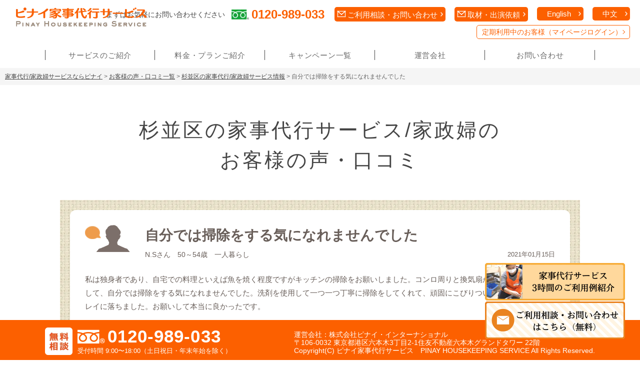

--- FILE ---
content_type: text/html; charset=UTF-8
request_url: https://pinay.jp/area/suginami/customer/cv0026/
body_size: 60828
content:

<!DOCTYPE html>
<!--[if IE 7]><html class="ie ie7" lang="ja"><![endif]-->
<!--[if IE 8]><html class="ie ie8" lang="ja"><![endif]-->
<!--[if !(IE 6) | !(IE 7) | !(IE 8)  ]><!-->
<html dir="ltr" lang="ja">

<!--<![endif]-->
<head>
<meta charset="UTF-8">



<!-- Google Tag Manager -->
<script>(function(w,d,s,l,i){w[l]=w[l]||[];w[l].push({'gtm.start':
                                                     new Date().getTime(),event:'gtm.js'});var f=d.getElementsByTagName(s)[0],
         j=d.createElement(s),dl=l!='dataLayer'?'&l='+l:'';j.async=true;j.src=
         'https://www.googletagmanager.com/gtm.js?id='+i+dl;f.parentNode.insertBefore(j,f);
         })(window,document,'script','dataLayer','GTM-MCWTD4');</script>
<!-- End Google Tag Manager -->







<meta name="viewport" content="width=device-width,initial-scale=1.0,minimum-scale=1.0">
<meta name="google-site-verification" content="-5ZFVjNF9tI0gO32ukXMzhJPcVdZgpOUU3gEctdGrLQ" />
<meta name="thumbnail" content="https://pinay.jp/images/common/search_thumbnail.jpg" />
	


<link rel="icon" href="https://pinay.jp//favicon.ico" type="image/x-icon" />
<link rel="Shortcut Icon" type="image/x-icon" href="https://pinay.jp//favicon.ico" />
<title>自分では掃除をする気になれませんでした（東京都杉並区のお客様の声・口コミ） | 家事代行/家事支援・家政婦サービスならピナイ</title>

<meta property="og:type" content="website">
<meta property="fb:app_id" content="498015334211743">




<!--<link href="https://fonts.googleapis.com/css2?family=M+PLUS+Rounded+1c:wght@400;500;700&display=swap" rel="stylesheet">
<link href='https://fonts.googleapis.com/css?family=Roboto:400,500,700,300,100' rel='stylesheet' type='text/css'>
<link href="https://fonts.googleapis.com/css?family=Oswald:200,300,400,500,600,700" rel="stylesheet">-->
<link rel="stylesheet" href="/css/top/html5reset-1.6.1.css">
<link rel="stylesheet" href="/css/top/common.css?ver=1.1">
<link rel="stylesheet" href="/css/top/top2022jp.css?ver=1762778994">
<link rel="stylesheet" href="/css/top/index.css?ver=1.1.0">
	
<!-- <link rel="stylesheet" href="/js/top/jquery/jquery.fancybox.css"> -->
<!-- <link rel="stylesheet" href="/css/modal.css" type="text/css" media="all" /> -->







<link rel="stylesheet" href="/css/top/top2022jp_child.css?ver=1762778994" rel="preload">
<link rel="stylesheet" href="/css/bottom.css" rel="preload">
<link rel="stylesheet" href="/css/bottomnew.css" rel="preload">


<script type="text/javascript" src="/js/top/jquery/jquery-1.11.1.min.js"></script>
<script defer type="text/javascript" src="/js/top/common2022.js?ver=1762778994"></script>





<!-- <script type="text/javascript" src="/js/top/jquery/jquery-1.8.5.min.js"></script> -->
<!-- <script type="text/javascript" src="/js/top/jquery/jquery.mousewheel.js"></script> -->

<!-- <script type="text/javascript" src="/js/top/jquery/jquery.fancybox.js"></script> -->
<!-- <script type="text/javascript" src="/js/top/jquery/jquery.tile.min.js"></script> -->
<script type="text/javascript" src="/js/top/jquery/jquery.carouFredSel-6.2.1-packed.js"></script>
<!-- <script type="text/javascript" src="/js/top/jquery/jquery.touchSwipe.min.js"></script> -->
<script type="text/javascript" src="/js/top/imagesloaded.pkgd.min.js"></script>


 <!-- <script type="text/javascript" src="/js/top/jquery/ChartDAta.js" defer></script> -->

<!-- <script type="text/javascript" src="/js/top/jquery/simulation.js"></script> -->
<script defer  type="text/javascript" src="/js/top/holiday.min.js"></script>
<script defer type="text/javascript" src="/js/sp-slidemenu.js?ver=1762778994"></script>
<script defer >
var menu = SpSlidemenu({
main : '.slidemain-global',
button: '.slidemenu-btn-global',
// slidemenu : '.slidemenu-right',
// direction : 'right'
});
</script>

<script type="text/javascript" src="/js/top/top2020.js?ver=1762778994"></script>


	

<!--[if lt IE 9]><script src="/js/top/html5.js"></script>
<![endif]-->





<link rel="stylesheet" href="/css/common2.css?ver=1762778994">


	





                                                                                                                                                                

<style type="text/css"> 
@media screen and (max-width: 720px){
#footer .tel a {
    color: #ffffff;
    font-size: 28px;
}
}
</style>




<!-- All in One SEO Pack 2.2.5.1 by Michael Torbert of Semper Fi Web Design[1198,1227] -->
<link rel="author" href="https://plus.google.com/u/0/b/116924000805046438271/+PinayJp/posts" />
<meta name="description"  content="私は独身者であり、自宅での料理といえば魚を焼く程度ですがキッチンの掃除をお願いしました。コンロ周りと換気扇が油汚れでベタベタして、自分では掃除をする気になれませんでした。洗剤を使用して一つ一つ丁寧に掃除をしてくれて、頑固にこびりついていた油汚れがキレイに落ちました。お願いして本当に良かったです。" />

<link rel="canonical" href="https://pinay.jp/area/suginami/customer/cv0026/" />
<meta property="og:title" content="自分では掃除をする気になれませんでした（東京都杉並区のお客様の声・口コミ） | 家事代行/家事支援・家政婦サービスならピナイ" />
<meta property="og:type" content="article" />
<meta property="og:url" content="https://pinay.jp/area/suginami/customer/cv0026/" />
<meta property="og:image" content="https://pinay.jp/images/pinay.jpg" />
<meta property="og:site_name" content="ピナイ家政婦サービス" />
<meta property="fb:admins" content="498015334211743" />
<meta property="article:publisher" content="https://www.facebook.com/pinay.jp/" />
<meta property="article:published_time" content="2021-01-15T17:03:38Z" />
<meta property="article:modified_time" content="2021-12-28T12:38:07Z" />
<meta name="twitter:card" content="summary" />
<meta name="twitter:site" content="@Pinay_jp" />
<meta name="twitter:domain" content="https://pinay.jp" />
<meta itemprop="image" content="https://pinay.jp/images/pinay.jpg" />
<!-- /all in one seo pack -->
<script type='application/javascript'>console.log('PixelYourSite Free version 9.1.1');</script>
<link rel='stylesheet' id='dashicons-css'  href='https://pinay.jp/wp-includes/css/dashicons.min.css?ver=4.1.41' type='text/css' media='all' />
<link rel='stylesheet' id='child-pages-shortcode-css-css'  href='https://pinay.jp/wp-content/plugins/child-pages-shortcode-master/css/child-pages-shortcode.min.css?ver=1.1.4' type='text/css' media='all' />
<script type='text/javascript' src='https://pinay.jp/wp-includes/js/jquery/jquery.js?ver=1.11.1'></script>
<script type='text/javascript' src='https://pinay.jp/wp-includes/js/jquery/jquery-migrate.min.js?ver=1.2.1'></script>
<script type='text/javascript' src='https://pinay.jp/wp-content/plugins/child-pages-shortcode-master/js/child-pages-shortcode.min.js?ver=1.1.4'></script>
<script type='text/javascript' src='https://pinay.jp/wp-content/plugins/pixelyoursite/dist/scripts/jquery.bind-first-0.2.3.min.js?ver=4.1.41'></script>
<script type='text/javascript' src='https://pinay.jp/wp-content/plugins/pixelyoursite/dist/scripts/js.cookie-2.1.3.min.js?ver=2.1.3'></script>
<script type='text/javascript'>
/* <![CDATA[ */
var pysOptions = {"staticEvents":{"facebook":{"init_event":[{"delay":0,"type":"static","name":"PageView","pixelIds":["158607961338918"],"eventID":"c40dca5f-cf6c-4723-8ce2-545331f608f3","params":{"page_title":"\u81ea\u5206\u3067\u306f\u6383\u9664\u3092\u3059\u308b\u6c17\u306b\u306a\u308c\u307e\u305b\u3093\u3067\u3057\u305f","post_type":"customer","post_id":12038,"plugin":"PixelYourSite","user_role":"guest","event_url":"pinay.jp\/area\/suginami\/customer\/cv0026\/"},"e_id":"init_event","ids":[],"hasTimeWindow":false,"timeWindow":0,"woo_order":"","edd_order":""}]}},"dynamicEvents":[],"triggerEvents":[],"triggerEventTypes":[],"facebook":{"pixelIds":["158607961338918"],"advancedMatching":[],"removeMetadata":false,"contentParams":{"post_type":"customer","post_id":12038,"content_name":"\u81ea\u5206\u3067\u306f\u6383\u9664\u3092\u3059\u308b\u6c17\u306b\u306a\u308c\u307e\u305b\u3093\u3067\u3057\u305f","tags":"","categories":"\u6749\u4e26\u533a, \u6771\u4eac\u90fd"},"commentEventEnabled":true,"wooVariableAsSimple":false,"downloadEnabled":true,"formEventEnabled":true,"ajaxForServerEvent":true,"serverApiEnabled":true,"wooCRSendFromServer":false},"debug":"","siteUrl":"https:\/\/pinay.jp","ajaxUrl":"https:\/\/pinay.jp\/wp-admin\/admin-ajax.php","enable_remove_download_url_param":"1","gdpr":{"ajax_enabled":false,"all_disabled_by_api":false,"facebook_disabled_by_api":false,"analytics_disabled_by_api":false,"google_ads_disabled_by_api":false,"pinterest_disabled_by_api":false,"bing_disabled_by_api":false,"facebook_prior_consent_enabled":true,"analytics_prior_consent_enabled":true,"google_ads_prior_consent_enabled":null,"pinterest_prior_consent_enabled":true,"bing_prior_consent_enabled":true,"cookiebot_integration_enabled":false,"cookiebot_facebook_consent_category":"marketing","cookiebot_analytics_consent_category":"statistics","cookiebot_google_ads_consent_category":null,"cookiebot_pinterest_consent_category":"marketing","cookiebot_bing_consent_category":"marketing","consent_magic_integration_enabled":false,"real_cookie_banner_integration_enabled":false,"cookie_notice_integration_enabled":false,"cookie_law_info_integration_enabled":false},"woo":{"enabled":false},"edd":{"enabled":false}};
/* ]]> */
</script>
<script type='text/javascript' src='https://pinay.jp/wp-content/plugins/pixelyoursite/dist/scripts/public.js?ver=9.1.1'></script>
<link rel="EditURI" type="application/rsd+xml" title="RSD" href="https://pinay.jp/xmlrpc.php?rsd" />
<link rel="wlwmanifest" type="application/wlwmanifest+xml" href="https://pinay.jp/wp-includes/wlwmanifest.xml" /> 
<link rel='prev' title='状況に合わせて使ってます' href='https://pinay.jp/area/shibuya/customer/cv0037/' />
<link rel='next' title='すごくステキな方です' href='https://pinay.jp/area/minato/customer/cv0010/' />
<meta name="generator" content="WordPress 4.1.41" />
	<style type="text/css" media="all">.shortcode-star-rating{padding:0 0.5em;}.dashicons{font-size:20px;width:auto;height:auto;line-height:normal;text-decoration:inherit;vertical-align:middle;}.shortcode-star-rating [class^="dashicons dashicons-star-"]:before{color:#FCAE00;}.ssr-int{margin-left:0.2em;font-size:13px;vertical-align:middle;color:#333;}/*.shortcode-star-rating:before,.shortcode-star-rating:after{display: block;height:0;visibility:hidden;content:"\0020";}.shortcode-star-rating:after{clear:both;}*/</style>
	<style type="text/css">.broken_link, a.broken_link {
	text-decoration: line-through;
}</style>
<!-- Begin Mieruca Embed Code -->
      <script type="text/javascript" id="mierucajs">
      window.__fid = window.__fid || [];__fid.push([583385427]);
      (function() {
       function mieruca(){if(typeof window.__fjsld != "undefined") return; window.__fjsld = 1; var fjs = document.createElement('script'); fjs.type = 'text/javascript'; fjs.async = true; fjs.id = "fjssync"; var timestamp = new Date;fjs.src = ('https:' == document.location.protocol ? 'https' : 'http') + '://hm.mieru-ca.com/service/js/mieruca-hm.js?v='+ timestamp.getTime(); var x = document.getElementsByTagName('script')[0]; x.parentNode.insertBefore(fjs, x); };
       setTimeout(mieruca, 500); document.readyState != "complete" ? (window.attachEvent ? window.attachEvent("onload", mieruca) : window.addEventListener("load", mieruca, false)) : mieruca();
       })();
      </script>
      <!-- End Mieruca Embed Code -->

   
      
</head>
            
      

<body class="top" id="top">
            <!-- Google Tag Manager (noscript) -->
      <noscript><iframe src="https://www.googletagmanager.com/ns.html?id=GTM-MCWTD4"
      height="0" width="0" style="display:none;visibility:hidden"></iframe></noscript>
      <!-- End Google Tag Manager (noscript) -->
                
<!-- <div id="fb-root"></div>
<script>
	(function(d, s, id) {
		var js, fjs = d.getElementsByTagName(s)[0];
		if (d.getElementById(id)) return;
		js = d.createElement(s); js.id = id;
		js.async = true;
		js.src = "//connect.facebook.net/ja_JP/all.js#xfbml=1";
		fjs.parentNode.insertBefore(js, fjs);
	}(document, 'script', 'facebook-jssdk'));
</script> -->


<header id="spheader">
    <div class="inner">
      
                
          
        <div id="slideMenuBtn" class="button slidemenu-btn"><span></span><span></span><span></span><p>MENU</p></div>
          <div class="button slidemenu-icon mail"><a href="/contact/"><img src="/images/newtop/headmailicon.jpg?ver=220128" width="55px;"><span>お問い合わせ</span></a></div>
          
          
          <!-- <script type="text/javascript">
          var now = new Date();
          var hour = now.getHours();
          var dayOfWeek = now.getDay() ;
          var holidayname = amaitortedays.isNationalHoliday();
          if(hour >= 9 && hour <= 17 && dayOfWeek != 0 && dayOfWeek != 6 && holidayname == null){
                  document.write('<div class="button slidemenu-icon"><a href="tel:0120989033"><img src="/images/newtop/headtelicon.jpg?ver=220128" width="55px;"><span>無料相談</span></a></div>');
              }
              </script> -->

              <script type="text/javascript">
                var now = new Date();
                var hour = now.getHours();
                var dayOfWeek = now.getDay();
                var holidayname;

                try {
                    // 祝日判定関数を呼び出し
                    holidayname = amaitortedays.isNationalHoliday();
                } catch (error) {
                    // エラー時は祝日でないと仮定
                    holidayname = null;
                }

                // 条件に合う場合は電話番号を表示
                if (hour >= 9 && hour <= 17 && dayOfWeek != 0 && dayOfWeek != 6 && holidayname == null) {
                    document.write('<div class="button slidemenu-icon"><a href="tel:0120989033"><img src="/images/newtop/headtelicon.jpg?ver=220128" width="55px;"><span>無料相談</span></a></div>');
                }
            </script>     
          
          
          
      
            
      
        <div class="lang" id="langBtn">
            <a href="/"><img src="/images/en/top/tab_ja.png" alt="japanese" /></a>
            <a href="/en/"><img src="/images/en/top/tab_en.png" alt="english" /></a>
        </div>
        <div class="logo"><a href="/"><img src="/images/newtop/logo.svg?20251110124954" alt="フィリピン人家事代行サービスのピナイ TOP" width="210" height="30" /></a></div>
    </div>
</header>
<!-- header -->
<!-- ADD 2-->
	

<header id="header">
    <div class="inner">
        <span class="button slidemenu-btn slidemenu-btn-global"></span>
		<div class="headTop">
		<div class="logo"><a href="/"><img src="/images/newtop/logo.png?20251110124954" alt="フィリピン人家事代行サービスのピナイ TOP"></a></div>  
       

                
          
        <div class="header-right">
            <ul class="header-utility">
                <li class="tel-contact">
                    <span class="free">まずはお気軽にお問い合わせください</span>
                <!-- <script type="text/javascript" >
                        var now = new Date();
                        var hour = now.getHours();
                        var dayOfWeek = now.getDay() ;
                        var holidayname = amaitortedays.isNationalHoliday();
                        if(hour >= 9 && hour <= 17 && dayOfWeek != 0 && dayOfWeek != 6 && holidayname == null){
                                document.write('<div class="tel"><span class="telnumber">0120-989-033</span></div>');
                            }else{

                            }
                    </script> -->
                    <script type="text/javascript">
                        var now = new Date();
                        var hour = now.getHours();
                        var dayOfWeek = now.getDay();
                        var holidayname;

                        try {
                            // 祝日判定関数を呼び出し
                            holidayname = amaitortedays.isNationalHoliday();
                        } catch (error) {
                            // エラー時は祝日でないと仮定
                            holidayname = null;
                        }

                        // 条件に合う場合は電話番号を表示
                        if (hour >= 9 && hour <= 17 && dayOfWeek != 0 && dayOfWeek != 6 && holidayname == null) {
                            document.write('<div class="tel"><span class="telnumber">0120-989-033</span></div>');
                        }
                    </script>
                    </li>
          

                <li class="form-contact"><a href="/contact/" style="margin-right: 18px;margin-left: 20px;">ご利用相談・お問い合わせ</a></li>
                <li class="form-contact">    
                    <a href="/media-contact/" class="btn-flat-border" style="margin-right: 18px;margin-left: 0px;">取材・出演依頼</a>
                </li>
				
				<li class="lang sp_hide" style="z-index:9999 !important;margin-right:18px;">
                    <a href="/en/" style="z-index:9999 !important;">English</a>
                </li>
				
				<li class="lang sp_hide" style="z-index:9999 !important;">
                    <a href="/cn/" style="z-index:9999 !important;">中文</a>
                </li>
            </ul>
            <a class="sp_hide mypage_login" href="https://pinay.teo.tokyo/mypage/login.php">定期利用中のお客様（マイページログイン）</a>

			<nav id="gNavi">
              <ul class="header-global">
                  <li class="service"><a href="/service/">サービスのご紹介</a>
                      <div class="subArea">
                          <p class="subAreaTitle"><a href="/service/">サービスのご紹介</a></p>
                          <ul>
                              <li><a href="/about-pinay/">サービスのご紹介</a></li>
                              <li><a href="/service/">対応サービス一覧</a></li>
                              <li><a href="/kajidaiko-3hours/">3時間のご利用例</a></li>
                              <li><a href="/pinay-strengths/">日本人サービスとの違い</a></li>
                              <li><a href="/pinay-manga/">ピナイ体験記（マンガ）</a></li>
                              <li><a href="/movie-gallery/">動画ギャラリー</a></li>
                              <br>
                              <li><a href="/guide/">家事代行始め方ガイド</a></li>
                              <li><a href="/operator/">日本人オペレーターの役割</a></li>
                              <li><a href="/staff/">スタッフ紹介</a></li>
                              <li><a href="/customer/">お客様の声</a></li>
                              <li><a href="/faq/">よくある質問</a></li>
                              <li><a href="/area/">対応エリア</a></li>




                              <!-- <li><a href="/guide/">初めての方へ</a></li>
                              <li><a href="/service/">サービス内容</a></li>
                              <li><a href="/staff/">スタッフ紹介</a></li>
							  <li><a href="/customer/">お客様の声</a></li>
							  <li><a href="/faq/">よくある質問</a></li>
							  <li><a href="/area/">対応エリア</a></li> -->
							  <!--<li><a href="#">メディア掲載事例</a></li>-->
                          </ul>
                      </div>
				  </li>
                  <li class="price"><a href="/price/">料金・プランご紹介</a>
					  <div class="subArea">
                          <p class="subAreaTitle"><a href="/price/">料金・プランご紹介</a></p>
                          <ul>
                              <li><a href="/price/">料金プラン一覧</a></li>
                              <li><a href="/price/firstplan/">初回お試しプラン</a></li>
                              <li><a href="/price/regularplan/">定期プラン</a></li>
                              <li><a href="/price/spotplan/">スポットプラン</a></li>
							  <li><a href="/price/outlet/">家事代行プライムアウトレット</a></li>
                          </ul>
                      </div>
				  </li>
                  <li class="campaignlist"><a href="/campaignlist/">キャンペーン一覧</a></li>
                  <li class="company"><a href="/about/">運営会社</a>
					  <div class="subArea">
                          <p class="subAreaTitle"><a href="/about/">運営会社</a></p>
                          <ul>
                              <li><a href="/about/">運営会社について</a></li>
                              <li><a href="/about/topmessage/">代表あいさつ</a></li>
                          </ul>
                      </div>
				  </li>
                  <li class="contact"><a href="/contact/">お問い合わせ</a>
                      <div class="subArea">
                          <p class="subAreaTitle"><a href="/contact/">お問い合わせ</a></p>
                          <ul>
                              <li><a href="/contact/">お問い合わせ／お申し込み</a></li>
                              <li><a href="/business/">法人のお客様へ</a></li>
                              <li><a href="/media-contact/">メディア関係の方へ（取材・出演依頼）</a></li>
                          </ul>
                      </div>
                  </li>
              </ul>
          </nav>
        </div><!--/.header-right -->   
                 </div><!--/.headTop -->   
    </div><!--/.inner -->   
</header>
	
	
	

	
	
	
	
	
	
	
      
          
<header id="header-ticker" class="headFixed clearfix">
    <div class="inner">
	<div class="header-logo"><a href="/"><img src="/images/newtop/logo.png" alt="フィリピン人家事代行サービスのピナイ TOP"></a></div>
    <nav id="gNavi">
        <ul class="header-global">
                  <li class="service"><a href="/service/">サービスのご紹介</a>
                      <div class="subArea">
                          <p class="subAreaTitle"><a href="/service/">サービスのご紹介</a></p>
                          <ul>
                              <li><a href="/about-pinay/">サービスのご紹介</a></li>
                              <li><a href="/service/">対応サービス一覧</a></li>
                              <li><a href="/kajidaiko-3hours/">3時間のご利用例</a></li>
                              <li><a href="/pinay-strengths/">日本人サービスとの違い</a></li>
                              <li><a href="/pinay-manga/">ピナイ体験記（マンガ）</a></li>
                              <li><a href="/movie-gallery/">動画ギャラリー</a></li>
                              <br>
                              <li><a href="/guide/">家事代行始め方ガイド</a></li>
                              <li><a href="/operator/">日本人オペレーターの役割</a></li>
                              <li><a href="/staff/">スタッフ紹介</a></li>
                              <li><a href="/customer/">お客様の声</a></li>
                              <li><a href="/faq/">よくある質問</a></li>
                              <li><a href="/area/">対応エリア</a></li>
                              <!-- <li><a href="/guide/">初めての方へ</a></li>
                              <li><a href="/service/">サービス内容</a></li>
                              <li><a href="/staff/">スタッフ紹介</a></li>
							  <li><a href="/customer/">お客様の声</a></li>
							  <li><a href="/faq/">よくある質問</a></li>
							  <li><a href="/area/">対応エリア</a></li> -->
							  <!--<li><a href="#">メディア掲載事例</a></li>-->
                          </ul>
                      </div>
				  </li>
                  <li class="price"><a href="/price/">料金・プランご紹介</a>
					  <div class="subArea">
                          <p class="subAreaTitle"><a href="/price/">料金・プランご紹介</a></p>
                          <ul>
                              <li><a href="/price/">料金プラン一覧</a></li>
                              <li><a href="/price/firstplan/">初回お試しプラン</a></li>
                              <li><a href="/price/regularplan/">定期プラン</a></li>
                              <li><a href="/price/spotplan/">スポットプラン</a></li>
							  <li><a href="/price/outlet/">家事代行プライムアウトレット</a></li>
                          </ul>
                      </div>
				  </li>
                  <li class="campaignlist"><a href="/campaignlist/">キャンペーン一覧</a></li>
                  <li class="company"><a href="/about/">運営会社</a>
					  <div class="subArea">
                          <p class="subAreaTitle"><a href="/about/">運営会社</a></p>
                          <ul>
                              <li><a href="/about/">運営会社について</a></li>
                              <li><a href="/about/topmessage/">代表あいさつ</a></li>
                          </ul>
                      </div>
				  </li>
                  <li class="contact"><a href="/contact/">お問い合わせ</a>
                      <div class="subArea">
                          <p class="subAreaTitle"><a href="/contact/">お問い合わせ</a></p>
                          <ul>
                              <li><a href="/contact/">お問い合わせ／お申し込み</a></li>
                              <li><a href="/business/">法人のお客様へ</a></li>
                              <li><a href="/media-contact/">メディア関係の方へ（取材・出演依頼）</a></li>
                          </ul>
                      </div>
                  </li>
        </ul>
    </nav>
	</div>



    
</header>
      

<!-- ADD 2-->
<main id="slidemain" class="slidemain-global">

<!-- c-wrap -->
<div id="c-wrap">

<!-- wrap -->
<div id="wrap">

<aside class="slidemenuSp">
	<div class="slidemenu-body">
		<nav>
			<ul class="slidemenu-content">
				
				<!-- <li class="menu-head">
					<div id="slidemenu-lang">
						<p class="link-lang current-lang"><a href="/">Japanese</a></p>
						<p class="link-lang another-lang"><a href="/en/">English</a></p>
					</div>
				</li> -->
				<li><a href="/">ピナイ家事代行サービスTOP</a></li>
				<li><a class="cate">サービスのご紹介</a>
                    <ul>
						<li><a href="https://pinay.jp/about-pinay/">サービスのご紹介</a></li>
						<li><a href="https://pinay.jp/service/">対応サービス一覧</a></li>
						<li><a href="https://pinay.jp/kajidaiko-3hours/">3時間のご利用例</a></li>
						<li><a href="https://pinay.jp/pinay-strengths/">日本人サービスとの違い</a></li>
						<li><a href="https://pinay.jp/pinay-manga/">ピナイ体験記（マンガ）</a></li>
                        <li><a href="https://pinay.jp/movie-gallery/">動画ギャラリー</a></li>
						<li><a href="https://pinay.jp/guide/">家事代行始め方ガイド</a></li>
						<li><a href="https://pinay.jp/operator/">日本人オペレーターの役割 </a></li>
						<li><a href="https://pinay.jp/staff/">スタッフ紹介</a></li>
						<li><a href="https://pinay.jp/customer/">お客様の声</a></li>
						<li><a href="https://pinay.jp/faq/">よくある質問</a></li>
						<li><a href="https://pinay.jp/area/">対応エリア</a></li>
                        <!-- <li><a href="/guide/">初めての方へ</a></li>
                        <li><a href="/service/">サービス内容</a></li>
                        <li><a href="/staff/">スタッフ紹介</a></li>
                        <li><a href="/customer/">お客様の声</a></li>
                        <li><a href="/faq/">よくある質問</a></li>
                        <li><a href="/area/">対応エリア</a></li> -->
                        <!--<li><a href="#">メディア掲載事例</a></li>-->
                    </ul>
                </li>
				<li><a class="cate">料金・プランご紹介</a>
                    <ul>
                        <li><a href="/price/">家事代行の料金プラン一覧</a></li>
						<li><a href="https://pinay.jp/price/firstplan/">初回お試しプラン</a></li>
                        <li><a href="https://pinay.jp/price/regularplan/">定期プラン</a></li>
                        <li><a href="https://pinay.jp/price/spotplan/">スポットプラン</a></li>
                        <li><a href="https://pinay.jp/price/outlet/">家事代行プライムアウトレット</a></li>
                    </ul>
				</li>
				<li><a href="/campaignlist/">キャンペーン一覧</a></li>
				<li><a class="cate">運営会社</a>
                    <ul>
                        <li><a href="/about/">運営会社について</a></li>
                        <li><a href="/about/topmessage/">代表あいさつ</a></li>
                    </ul>
				</li>
				<li><a class="cate">お問い合わせ</a>
                    <ul>
                        <li><a href="/contact/">お問い合わせ／お申し込み</a></li>
                        <li><a href="/business/">法人のお客様へ</a></li>
                        <li><a href="/media-contact/">メディア関係の方（取材・出演依頼）</a></li>
                    </ul>
				</li>
				<li><a href="https://pinay.teo.tokyo/mypage/login.php">定期利用中のお客様（マイページログイン）</a></li>
				<li class="otherLang">
					<p class="dtlBtn" style="margin-bottom:15px;"><img src="/images/common/ei-language.svg" alt="English"><a href="/en/">English</a></p>
					<p class="dtlBtn"><img src="/images/common/ei-language.svg" alt="中文"><a href="/cn/">中文</a></p>
				</li>
				<li class="contactBox">
					<div class="contact-inner clearfix">
						<div class="secTitBox">
							<p class="eng">CONTACT</p>
							<h2 class="secTit">家事代行利用のご相談･お問い合わせ</h2>
						</div>
						<dl class="webBox">
							<dt><span class="sla">5分で完了！</span>メールでのお問い合わせ</dt>
							<dd>
								<div class="dtlBtn"><a href="/contact/">お問い合わせはこちら</a></div>
							</dd>
						</dl>
<!-- <script type="text/javascript" >
var now = new Date();
var hour = now.getHours();
var dayOfWeek = now.getDay() ;
var holidayname = amaitortedays.isNationalHoliday();
if(hour >= 9 && hour <= 17 && dayOfWeek != 0 && dayOfWeek != 6 && holidayname == null){
        document.write('<dl class="telBox"><dt><span class="sla">通話無料！</span>お電話でのお問い合わせ</dt><dd><p class="freeDial"><a href="tel:0120989033">0120-989-033</a></p><p class="time">※サービスご利用中のお客様はこちら</p><p class="tel"><a href="tel:0364211777">03-6421-1777</a></p><p class="time">受付時間 9:00〜18:00（土日祝日・年末年始を除く）</p></dd></dl>');
}
</script> -->
<script type="text/javascript">
    var now = new Date();
    var hour = now.getHours();
    var dayOfWeek = now.getDay();
    var holidayname;

    try {
        // 祝日判定関数を呼び出し
        holidayname = amaitortedays.isNationalHoliday();
    } catch (error) {
        // エラー時は祝日でないと仮定
        holidayname = null;
    }

    // 営業時間内かつ平日である場合
    if (hour >= 9 && hour <= 17 && dayOfWeek != 0 && dayOfWeek != 6) {
        document.write('<dl class="telBox"><dt><span class="sla">通話無料！</span>お電話でのお問い合わせ</dt><dd><p class="freeDial"><a href="tel:0120989033">0120-989-033</a></p><p class="time">※サービスご利用中のお客様はこちら</p><p class="tel"><a href="tel:0364211777">03-6421-1777</a></p><p class="time">受付時間 9:00〜18:00（土日祝日・年末年始を除く）</p></dd></dl>');
    }

</script>
					</div><!--/.contact-inner-->


				</li>
				<li class="smenu-copyright">Copyright(C) 2014 PINAY HOUSEKEEPING SERVICE<br>All Rights Reserved.</li>
			</ul>
		</nav>
	</div>
</aside><!--/.slidemenu-->

<link href="/css/voice.css" rel="stylesheet">
<script>
$(function(){    
$(".voice .accBtn").click(function(){
    $(this).next(".accBox").slideToggle(300);
    $(this).toggleClass("open");
}); 
});
</script>

<ul id="bread" class="mgB30 clear">
	<li><a href="/">家事代行/家政婦サービスならピナイ</a>&nbsp;&gt;&nbsp;</li>
	<li><a href="/customer/">お客様の声・口コミ一覧</a>&nbsp;&gt;&nbsp;</li>
	<li><a href="/area/suginami/">杉並区の家事代行/家政婦サービス情報</a>&nbsp;&gt;&nbsp;</li>
	<li>自分では掃除をする気になれませんでした</li>
</ul>     

<!-- wrapper -->
<div id="wrapper">
<div id="customer">
<div id="contents" class="clear voice voice_dtl">

	<div class="voiceArea">
		<h1 class="pageTit">杉並区の家事代行サービス/家政婦の<br>お客様の声・口コミ</h1>

		
		<div class="voice_list">
			<div class="contBox">
				<div class="inner">
					<div class="topBox">
						<div class="voiceIcon">
														<img src="https://pinay.jp/images/newtop/icon_voice_man.png" alt="口コミ">
													</div>
						<div class="sayBox">
							<p class="comm">自分では掃除をする気になれませんでした</p>
							<p class="cusInfo">N.Sさん　50～54歳　一人暮らし<span class="date">2021年01月15日</span></p>
						</div>
					</div>
					<div class="txt">
						<p><p><span data-sheets-value="{&quot;1&quot;:2,&quot;2&quot;:&quot;私は独身者であり、自宅での料理といえば魚を焼く程度ですがキッチンの掃除をお願いしました。コンロ周りと換気扇が油汚れでベタベタして、自分では掃除をする気になれませんでした。洗剤を使用して一つ一つ丁寧に掃除をしてくれて、頑固にこびりついていた油汚れがキレイに落ちました。お願いして本当に良かったです。&quot;}" data-sheets-userformat="{&quot;2&quot;:513,&quot;3&quot;:{&quot;1&quot;:0},&quot;12&quot;:0}">私は独身者であり、自宅での料理といえば魚を焼く程度ですがキッチンの掃除をお願いしました。コンロ周りと換気扇が油汚れでベタベタして、自分では掃除をする気になれませんでした。洗剤を使用して一つ一つ丁寧に掃除をしてくれて、頑固にこびりついていた油汚れがキレイに落ちました。お願いして本当に良かったです。</span></p>
</p>
					</div>
					<div class="dlBox">
						<dl>
							<dt>ご提供エリア</dt>
							<dd>
															<a href="/area/suginami/">東京都杉並区</a>
														</dd>
						</dl>
						<dl>
							<dt>ご利用プラン</dt>
							<dd>
																						<a href="/price/regularplan/">定期プラン</a>
																													</dd>
						</dl>
						<dl>
							<dt>ご利用頻度</dt>
							<dd>
							週1回コース							</dd>
						</dl>
						<dl>
							<dt>オプション</dt>
							<dd>
							鍵預かり							</dd>
						</dl>
						<dl>
							<dt>性別</dt>
							<dd>男性</dd>
						</dl>
						<dl>
							<dt>年齢</dt>
							<dd>
							50～54歳							</dd>
						</dl>
						<dl>
							<dt>家族構成</dt>
							<dd>
							一人暮らし							</dd>
						</dl>
					</div><!--/.dlBox-->
					<div class="dlBox irai">
						<dl>
							<dt>ご依頼内容</dt>
							<dd>
							<a href="/service/kitchen/">キッチン（台所）清掃</a> / <a href="/service/toilet/">トイレ（便座/便器）清掃</a> / <a href="/service/senmen/">洗面所清掃</a> / <a href="/service/furo/">お風呂（浴室）清掃</a> / <a href="/service/vacuuming/">掃除機がけ</a> / <a href="/service/katazuke/">片付け（整理整頓）</a> / <a href="/service/wiping/">テーブル・棚掃除（ほこり取り）</a> / <a href="/service/kankisen/">換気扇（レンジフード）清掃</a> / <a href="/service/garbage/">ゴミ出し・分別</a> / <a href="/service/sentaku/">洗濯・アイロンがけ</a> / <a href="/service/livingroom/">リビング掃除</a> / <a href="/service/bedroom/">寝室掃除（ベッドメイキング）</a>							</dd>
						</dl>
					</div><!--/.irai-->
									</div>
			</div><!--/.contBox-->
			<div class="btnList cf flex">
									<div class="dtlBtn"><a href="/area/suginami/customer/">杉並区のお客様の声・口コミ一覧</a></div>
													<div class="dtlBtn"><a href="/area/suginami/">杉並区の家事代行／家政婦情報</a></div>
							</div>
			<div class="btnList">
				<div class="dtlBtn"><a href="/price//">家事代行の料金プラン一覧</a></div>
			</div>
		</div><!--/.voice_list-->
		
		<div class="voice_itemWrap">
			<div class="voice_itemBox">
				<div class="bigTitArea accBtn"><h2>家事代行プラン別の口コミ一覧</h2></div>
				<div class="voice_contBox accBox">
					<div class="ancLinkBox">
						<ul class="clearfix">
							<li><a href="/price/regularplan/customer/">定期プラン</a></li>
							<li><a href="/price/firstplan/customer/">初回お試しプラン</a></li>
							<li><a href="/price/spotplan/customer/">スポットプラン</a></li>
							<li><a href="/price/outlet/customer/">家事代行<br>プライムアウトレット</a></li>
						</ul>
					</div>
				</div><!--/.accBox-->
			</div><!--/.voice_itemBox-->
			<div class="voice_itemBox">
				<div class="bigTitArea accBtn">
					<h2>ご提供エリア別の口コミ一覧</h2>
				</div>
				<div class="voice_contBox accBox">
					<div class="campBox">
						<div class="inner clearfix">
							<h2 class="areaName"><a href="/tokyo/customer/">東京都</a></h2>
							<div class="txtBox">
								<div class="cityBlock">
									<!-- <p class="sTit">23区</p> -->
									<ul class="clearfix">
										<li><a href="/area/chuo/customer/">中央区</a></li>
										<li><a href="/area/chiyoda/customer/">千代田区</a></li>
										<li><a href="/area/shinjuku/customer/">新宿区</a></li>
										<li><a href="/area/minato/customer/">港区</a></li>
										<li><a href="/area/bunkyo/customer/">文京区</a></li>
										<li><a href="/area/taito/customer/">台東区</a></li>
										<li><a href="/area/sumida/customer/">墨田区</a></li>
										<li><a href="/area/koto/customer/">江東区</a></li>
										<li><a href="/area/shinagawa/customer/">品川区</a></li>
										<li><a href="/area/meguro/customer/">目黒区</a></li>
										<li><a href="/area/ota/customer/">大田区</a></li>
										<li><a href="/area/setagaya/customer/">世田谷区</a></li>
										<li><a href="/area/shibuya/customer/">渋谷区</a></li>
										<li><a href="/area/nakano/customer/">中野区</a></li>
										<li><a href="/area/suginami/customer/">杉並区</a></li>
										<li><a href="/area/kita/customer/">北区</a></li>
										<li><a href="/area/arakawa/customer/">荒川区</a></li>
										<li><a href="/area/itabashi/customer/">板橋区</a></li>
										<li><a href="/area/adachi/customer/">足立区</a></li>
										<li><a href="/area/katsushika/customer/">葛飾区</a></li>
										<li><a href="/area/nerima/customer/">練馬区</a></li>
										<li><a href="/area/edogawa/customer/">江戸川区</a></li>
										<li><a href="/area/toshima/customer/">豊島区</a></li>
									</ul>
								</div>
								<!-- <div class="cityBlock"><p class="sTit">都市部</p><ul class="clearfix"><li>武蔵野市</li><li>三鷹市</li><li>調布市</li><li>狛江市</li><li>府中市</li><li>国立市</li><li>国分寺市</li><li>立川市</li><li>小金井市</li><li>小平市</li><li>西東京市</li><li>町田市</li><li>多摩市</li><li>稲城市</li></ul></div> -->

							</div>
						</div>
					</div>

					<div class="campBox">
						<div class="inner clearfix">
							<h2 class="areaName"><a href="/kanagawa/customer/">神奈川県</a></h2>
							<div class="txtBox">
								<div class="cityBlock">
									<p class="sTit"><a style="font-size: unset;text-decoration: none;"
											href="/area/yokohama/customer/">横浜市</a></p>
									<!-- <ul class="clearfix"><li>中区</li><li>南区</li><li>西区</li><li>緑区</li><li>青葉区</li><li>港北区</li><li>旭区</li><li>神奈川区</li><li>鶴見区</li><li>都筑区</li><li>保土ヶ谷区</li><li>都泉区</li><li>磯子区</li><li>金沢区</li><li>港南区</li><li>栄区</li><li>瀬谷区</li><li>戸塚区</li></ul> -->
								</div>
								<div class="cityBlock">
									<p class="sTit"><a style="font-size: unset;text-decoration: none;"
											href="/area/kawasaki/customer/">川崎市</a></p>
									<!-- <ul class="clearfix"><li>川崎区</li><li>高津区</li><li>幸区</li><li>麻生区</li><li>中原区</li><li>宮前区</li><li>多摩区</li></ul></div><div class="cityBlock"><p class="sTit">鎌倉市</p><ul class="clearfix"><li class="kome">※全域対応可</li></ul> -->
								</div>
							</div>
						</div>
					</div>
				</div>
				<!--/.accBox-->
			</div>
			<!--/.voice_itemBox-->

		</div><!--/.voice_itemWrap-->		
		
		
		
	</div><!--/.voiceArea-->

</div>
<!-- //contents -->
</div>
<!-- //customer -->

</div>
<!-- wrapper -->

</div><!--/#wrap -->


<!-- ADD 3-->
<div id="contents2" class="bottom-contents footerMiddle">
	<div class="ft-pagetop"><img src="/images/newtop/btn_pagetop.png" alt="pagetop"></div>
	<div class="contact">
		<div class="inner contact-us">

            <div class="contact-inner clearfix">
				<div class="secTitBox">
                    <p class="eng">CONTACT</p>
                    <h2 class="secTit">家事代行利用のご相談･お問い合わせ</h2>
                </div>


			<!-- <script type="text/javascript" >
        		var now = new Date();
				var hour = now.getHours();
				var dayOfWeek = now.getDay() ;
				var holidayname = amaitortedays.isNationalHoliday();
				if(hour >= 9 && hour <= 17 && dayOfWeek != 0 && dayOfWeek != 6 && holidayname == null){
                    document.write('<div class="intime">');
                }else{
                    document.write('<div class="outtime">');
				}
            </script> -->
			<script type="text/javascript">
                var now = new Date();
                var hour = now.getHours();
                var dayOfWeek = now.getDay();
                var holidayname;

                try {
                    // 祝日判定関数を呼び出し
                    holidayname = amaitortedays.isNationalHoliday();
                } catch (error) {
                    // エラー時は祝日でないと仮定
                    holidayname = null;
                }

                // 条件に合う場合は電話番号を表示
                if (hour >= 9 && hour <= 17 && dayOfWeek != 0 && dayOfWeek != 6 && holidayname == null) {
                    document.write('<div class="intime">');
                }
				else {
					document.write('<div class="outtime">');
				}
            </script>


					<dl class="telBox">
						<dt><span class="sla">通話無料！</span>お電話でのお問い合わせ</dt>
						<dd>
							<p class="freeDial">0120-989-033</p>
							<p class="time">※サービスご利用中のお客様はこちら</p>
							<p class="tel">03-6421-1777</p>
							<p class="time">受付時間 9:00〜18:00（土日祝日・年末年始を除く）</p>
						</dd>
					</dl>
					<dl class="webBox">
						<dt><span class="sla">5分で完了！</span>メールでのお問い合わせ</dt>
						<dd>
							<div class="dtlBtn"><a href="/contact/">お問い合わせはこちら</a></div>
						</dd>
					</dl>
				</div>





            </div><!--/.contact-inner-->


			<!--/.snsBox -->
			
							
		</div>
	</div>
</div><!--/.bottom-contents-->

</div>
<!-- //c-wrap -->
</main>

<!--<div id="launcher">
	<div class="inner">
		<dl class="share">
			<dt><img src="/images/newtop/tag_share.png" alt="SHARE" width="8" /></dt>
			<dd>
				<ul>
					<li><a href="https://www.facebook.com/pinay.jp" target="_blank" class="alphabtn"><img src="/images/newtop/icon_fb.png" alt="Facebook" width="37" height="37" /></a></li>
				</ul>
			</dd>
		</dl>
	</div>
</div>-->
<!--  -->


<footer id="footer" class="footerNavi">
	<div class="inner">
		<div class="logo"><a href="/"><img src="/images/newtop/logo_footer.png?20251110124954" alt="ピナイ家事代行サービス"></a></div>
		<div class="footer-utility">
			<div class="navWrap clearfix">
				<div class="navListBox">
                    <div class="cate">
						<div><a href="/covid-19/">感染症対策について</a></div>
					</div>
					<div class="cate">
						<div><a href="/guide/">初めての方へ（家事代行の始め方ガイド）</a></div>
					</div>
					<div class="cate">
						<div><a href="/service/">家事代行サービス内容</a></div>
					</div>
					<div class="cate">
						<div><a href="/price/">料金/プラン</a></div>
						<ul>
							<li><a href="/price/regularplan/">定期プラン</a></li>
							<li><a href="/price/firstplan/">初回お試しプラン</a></li>
							<li><a href="/price/spotplan/">スポットプラン</a></li>
							<li><a href="/price/outlet/">家事代行プライムアウトレット</a></li>
						</ul>
					</div>
					<div class="cate">
						<div><a href="/campaignlist/">キャンペーン一覧</a></div>
					</div>
					<div class="cate">
						<div><a href="/cleaningtools/">必要な掃除道具一式</a></div>
					</div>
					<div class="cate">
						<div><a href="/movie-gallery/">動画ギャラリー</a></div>
					</div>
					<div class="cate">
						<div><a href="/operator/">日本人オペレーターの役割</a></div>
					</div>
				</div><!--/.navListBox-->
				
				<div class="navListBox">
					<div class="cate">
						<div><a href="/staff/">スタッフ紹介</a></div>
					</div>
					<div class="cate">
						<div><a href="/customer/">お客様の声</a></div>
					</div>
					<div class="cate">
						<div><a href="/faq/">よくあるご質問</a></div>
						<ul>
							<li><a href="/faq/#q01">サービス全般について</a></li>
							<li><a href="/faq/#q02">フィリピン人スタッフについて</a></li>
							<li><a href="/faq/#q03">定期プランに関して</a></li>
							<li><a href="/faq/#q04">家事代行プライムアウトレットに関して</a></li>
						</ul>
					</div>
					<div class="cate">
						<div><a href="/blog/news/">お知らせ一覧</a></div>
					</div>
					<div class="cate">
						<div><a href="/html_sitemap/">サイトマップ</a></div>
					</div>
					<div class="cate">
						<div><a href="/contact/">お問い合わせ</a></div>
						<ul>
							<li><a href="/contact/">個人のお客様（ご相談 / お申込み）</a></li>
							<li><a href="/business/">法人のお客様（オフィス清掃 / 福利厚生）</a></li>
							<li><a href="/media-contact/">メディア関係の方（取材・出演依頼）</a></li>
						</ul>
					</div>
				</div><!--/.navListBox-->
				
				<div class="navListBox">
					<div class="cate">
						<div><a href="/about/">運営会社</a></div>
						<ul>
							<li><a href="/about/topmessage/">代表あいさつ・略歴</a></li>
						</ul>
					</div>
					<div class="cate">
						<div><a href="/privacy/">プライバシーポリシー</a></div>
					</div>
					<div class="cate">
					<div><a href="/safety-policy/">安心安全ポリシー</a></div>
					</div>
					<div class="cate">
						<div><a href="/kajilab/">ピナイ家事ラボ</a></div>
						<ul>
							<li><a href="/kajilab/kaji/">家事全般</a></li>
							<li><a href="/kajilab/souji/">お掃除ノウハウ</a></li>
							<li><a href="/kajilab/kajidaiko/">家事代行</a></li>
							<li><a href="/kajilab/lifestyle/">生活全般</a></li>
						</ul>
					</div>
					<div class="cate">
							<div><a href="/kaitori/">提携買取サービス</a></div>
					</div>
					<!-- <div class="cate">
							<div><a href="/housecleaning/">提携ハウスクリーニングサービス</a></div>
					</div> -->
					<ul class="snsBox clearfix">
						<li><a href="https://twitter.com/Pinay_jp" target="_blank"><img src="/images/newtop/sns/icon_twitter_ft.png" alt="Twitter"></a></li>
						<li><a href="https://www.instagram.com/pinay_housekeeping/"><img src="/images/newtop/sns/icon_insta_ft.png" alt="Instagram"></a></li>
						<li><a href="https://www.facebook.com/pinay.jp" target="_blank"><img src="/images/newtop/sns/icon_facebook_ft.png" alt="facebook"></a></li>
						<li><a href="http://nav.cx/9fWtpMP" target="_blank"><img src="/images/newtop/sns/icon_line_ft.png" alt="LINE"></a></li>
						<li><a href="https://www.youtube.com/PinayJp" target="_blank"><img src="/images/newtop/sns/icon_youtube_ft.png" alt="youtube"></a></li>
					</ul>
					<div class="ninshou">
                        <div class="ninshou-logo"><img src="/images/newtop/fv_logo1_sp.png" alt="家事代行サービス認証"></div>
                        <p>ピナイ家事代行サービスは、第三者機関による審査を受け認定された「家事代行サービス認証」の取得サービスです。</p>
                    </div>	
				</div><!--/.navListBox-->
			</div><!--/.navWrap-->
			
			<div class="areaBox">
				<p class="tit"><a href="/area/">対応エリア</a></p>
				<div class="cityList">
					<div class="name"><a href="/tokyo/">東京23区</a></div>
					<ul class="clearfix">
						<li><a href="/area/chuo/">中央区</a></li>
						<li><a href="/area/chiyoda/">千代田区</a></li>
                        <li><a href="/area/shinjuku/">新宿区</a></li>
                        <li><a href="/area/minato/">港区</a></li>
                        <li><a href="/area/bunkyo/">文京区</a></li>
                        <li><a href="/area/taito/">台東区</a></li>
                        <li><a href="/area/sumida/">墨田区</a></li>
                        <li><a href="/area/koto/">江東区</a></li>
                        <li><a href="/area/shinagawa/">品川区</a></li>
                        <li><a href="/area/meguro/">目黒区</a></li>
                        <li><a href="/area/ota/">大田区</a></li>
                        <li><a href="/area/setagaya/">世田谷区</a></li>
                        <li><a href="/area/shibuya/">渋谷区</a></li>
                        <li><a href="/area/nakano/">中野区</a></li>
                        <li><a href="/area/suginami/">杉並区</a></li>
                        <li><a href="/area/kita/">北区</a></li>
                        <li><a href="/area/arakawa/">荒川区</a></li>
                        <li><a href="/area/itabashi/">板橋区</a></li>
                        <li><a href="/area/adachi/">足立区</a></li>
                        <li><a href="/area/katsushika/">葛飾区</a></li>
                        <li><a href="/area/nerima/">練馬区</a></li>
                        <li><a href="/area/edogawa/">江戸川区</a></li>
                        <li><a href="/area/toshima/">豊島区</a></li>
                     </ul>
				</div><!--/.cityList-->
				
				<div class="cityList">
					<div class="name"><a href="/tokyo/">東京都市部</a></div>
					<ul class="clearfix">
						<li><a href="/area/musashinoshi/">武蔵野市</a></li>
						<li><a href="/area/mitaka/">三鷹市</a></li>
                        <li><a href="/area/chofu/">調布市</a></li>
                        <li><a href="/area/komae/">狛江市</a></li>
                        <li><a href="/area/fuchu/">府中市</a></li>
                        <li><a href="/area/kunitachi/">国立市</a></li>
                        <li><a href="/area/kokubunji/">国分寺市</a></li>
                        <li><a href="/area/tachikawa/">立川市</a></li>
                        <li><a href="/area/koganei/">小金井市</a></li>
                        <li><a href="/area/kodaira/">小平市</a></li>
                        <li><a href="/area/nishitokyo/">西東京市</a></li>
                        <li><a href="/area/machida/">町田市</a></li>
                        <li><a href="/area/tama/">多摩市</a></li>
                        <li><a href="/area/inagi/">稲城市</a></li>
                     </ul>
				</div><!--/.cityList-->
				
				<div class="cityList">
					<div class="name"><a style="font-size: 14px;" href="/area/yokohama/">神奈川県横浜市</a></div>
					<ul class="clearfix">
						<li>中区</li>
						<li>南区</li>
                        <li>西区</li>
                        <li>緑区</li>
                        <li>青葉区</li>
                        <li>港北区</li>
                        <li>旭区</li>
                        <li>神奈川区</li>
                        <li>鶴見区</li>
                        <li>都筑区</li>
                        <li>保土ヶ谷区</li>
                        <li>泉区</li>
                        <li>磯子区</li>
                        <li>金沢区</li>
						<li>港南区</li>
						<li>栄区</li>
						<li>瀬谷区</li>
						<li>戸塚区</li>
                     </ul>
				</div><!--/.cityList-->
				
				<div class="cityList">
					<div class="name"><a style="font-size: 14px;" href="/area/kawasaki/">神奈川県川崎市</a></div>
					<ul class="clearfix">
						<li>川崎区</li>
						<li>高津区</li>
                        <li>幸区</li>
                        <li>麻生区</li>
                        <li>中原区</li>
                        <li>宮前区</li>
                        <li>多摩区</li>
                     </ul>
				</div><!--/.cityList-->
				
				<div class="cityList">
					<div class="name">神奈川県鎌倉市</div>
					<ul class="clearfix">
						<li class="kome">※全域対応可</li>
                     </ul>
				</div><!--/.cityList-->
				
			</div><!--/.areaBox-->
		</div>
	</div><!--/.inner-->
	<div class="sp-copyright">
	<script type="application/ld+json">
		{
		"@context": "http://schema.org",
		"@type": "Corporation",
		"name": "株式会社ピナイ・インターナショナル",
		"address": {
		"@type": "PostalAddress",
		"postalCode": "1520022",
		"addressRegion": "東京都",
		"addressLocality": "目黒区",
		"streetAddress": "柿の木坂1丁目24番10号"
		},
		"telephone": "+81364211777",
		"URL": "https://pinay.jp/"
		}
		</script>
	<p >運営会社：株式会社ピナイ・インターナショナル<br>〒106-0032　東京都港区六本木3丁目2-1<br>住友不動産六本木グランドタワー 22階<br>
		Copyright(C) <a href="https://pinay.jp/">ピナイ家事代行サービス</a><br>PINAY HOUSEKEEPING SERVICE All Rights Reserved.</p>
	</div>
	
    		<div id="spfooter_fix">
		<ul>
        			<li class="spfooter-price" style="background:#b70709; "><a href="/contact/" target="_self">家事代行のご利用相談<br />
無料お問い合わせはこちら</a></li>
					<li class="spfooter-price" style="background:#ff6e00; "><a href="/campaign/202303-1/" target="_self">2時間のお試し清掃が無料！<br />
お得なキャンペーン実施中</a></li>
				</ul>
	</div>
    </div>


</footer>

<footer id="footer-ticker" class="footFixed">
	<div class="inner">
		<div class="contact-block clearfix">


<!-- <script type="text/javascript" >
var now = new Date();
var hour = now.getHours();
var dayOfWeek = now.getDay() ;
var holidayname = amaitortedays.isNationalHoliday();
if(hour >= 9 && hour <= 17 && dayOfWeek != 0 && dayOfWeek != 6 && holidayname == null){
        document.write('<dl><dt><img src="/images/newtop/icon_soudan.png" alt="無料相談"></dt><dd><ul><li class="tel">0120-989-033</li><li class="opentime">受付時間 9:00〜18:00（土日祝日・年末年始を除く）</li></ul></dd></dl>');
    }
    </script> -->
	<script type="text/javascript">
                var now = new Date();
                var hour = now.getHours();
                var dayOfWeek = now.getDay();
                var holidayname;

                try {
                    // 祝日判定関数を呼び出し
                    holidayname = amaitortedays.isNationalHoliday();
                } catch (error) {
                    // エラー時は祝日でないと仮定
                    holidayname = null;
                }

                // 条件に合う場合は電話番号を表示
                if (hour >= 9 && hour <= 17 && dayOfWeek != 0 && dayOfWeek != 6 && holidayname == null) {
                    document.write('<dl><dt><img src="/images/newtop/icon_soudan.png" alt="無料相談"></dt><dd><ul><li class="tel">0120-989-033</li><li class="opentime">受付時間 9:00〜18:00（土日祝日・年末年始を除く）</li></ul></dd></dl>');
                }
            </script>
		<script type="application/ld+json">
		{
		"@context": "http://schema.org",
		"@type": "Corporation",
		"name": "株式会社ピナイ・インターナショナル",
		"address": {
		"@type": "PostalAddress",
		"postalCode": "1520022",
		"addressRegion": "東京都",
		"addressLocality": "目黒区",
		"streetAddress": "柿の木坂1丁目24番10号"
		},
		"telephone": "+81364211777",
		"URL": "https://pinay.jp/"
		}
		</script>
		<p class="copy">運営会社：株式会社ピナイ・インターナショナル<br>〒106-0032 東京都港区六本木3丁目2-1住友不動産六本木グランドタワー 22階<br>
		Copyright(C) <a href="https://pinay.jp/">ピナイ家事代行サービス</a>　PINAY HOUSEKEEPING SERVICE All Rights Reserved.</p>
		</div><!--/.contact-block -->
		
		

    		<div id="footer-banner" class="batch-class" style="position:absolute;bottom:40px;right:30px;">
                			<div>
			<p><a href="/kajidaiko-3hours/" target="_self"><img src="https://pinay.jp/wp-content/uploads/2022/01/3hours_560_150.png" alt="家事代行3時間のご利用例" width="280px" /></a></p>
			</div>
                			<div>
			<p><a href="/contact/" target="_self"><img src="https://pinay.jp/wp-content/uploads/2022/01/banner_contact.png" alt="初めての人必見！カンタン3ステップ！  家事代行の始め方ガイド" width="280px" /></a></p>
			</div>
        		</div>
    </div>



<!--
            <p><a href="/contact_long/" target="_blank"><img src="/images/newtop/1223pinay560_150bnr1.png" alt="【定期プラン】限定スケジュールで割引キャンペーン" width="280px" /></a></p>
			<p><a href="https://pinay.jp/campaignlist/outlet-2yearscampaign/" class="alphabtn" target="_blank"><img src="/images/newtop/1223pinay560_150bnr2-min.png" alt="【家事代行プライムアウトレット】2周年記念キャンペーン" width="280px" /></a></p>
-->
	</div><!--/.inner -->
</footer><!--/.footFixed -->
<div id="box_ga">
<script type="text/javascript">
/* <![CDATA[ */
var google_conversion_id = 983435791;
var google_custom_params = window.google_tag_params;
var google_remarketing_only = true;
/* ]]> */
</script>
<script type="text/javascript" src="//www.googleadservices.com/pagead/conversion.js">
</script>
<noscript>
<div style="display:inline;">
<img height="1" width="1" style="border-style:none;" alt="" src="//googleads.g.doubleclick.net/pagead/viewthroughconversion/983435791/?value=0&amp;guid=ON&amp;script=0"/>
</div>
</noscript>
<!-- //Google -->
<!-- //YAhoo! -->
<script type="text/javascript">
/* <![CDATA[ */
var yahoo_retargeting_id = '577KRZTM56';
var yahoo_retargeting_label = '';
/* ]]> */
</script>
<script type="text/javascript" src="//b92.yahoo.co.jp/js/s_retargeting.js"></script>
<!-- //YAhoo! -->
</div>
<noscript><img height="1" width="1" style="display: none;" src="https://www.facebook.com/tr?id=158607961338918&ev=PageView&noscript=1&cd%5Bpage_title%5D=%E8%87%AA%E5%88%86%E3%81%A7%E3%81%AF%E6%8E%83%E9%99%A4%E3%82%92%E3%81%99%E3%82%8B%E6%B0%97%E3%81%AB%E3%81%AA%E3%82%8C%E3%81%BE%E3%81%9B%E3%82%93%E3%81%A7%E3%81%97%E3%81%9F&cd%5Bpost_type%5D=customer&cd%5Bpost_id%5D=12038&cd%5Bplugin%5D=PixelYourSite&cd%5Buser_role%5D=guest&cd%5Bevent_url%5D=pinay.jp%2Farea%2Fsuginami%2Fcustomer%2Fcv0026%2F" alt="facebook_pixel"></noscript>





<script type="text/javascript" src="/js/param_stock.js"></script>


</body>
</html>


--- FILE ---
content_type: text/css
request_url: https://pinay.jp/css/top/common.css?ver=1.1
body_size: 5287
content:
@charset "UTF-8";
/* line 5, ../../scss/top/common.scss */
html, body, div, span, applet, object, iframe,
h1, h2, h3, h4, h5, h6, p, blockquote, pre,
a, abbr, acronym, address, big, cite, code,
del, dfn, em, img, ins, kbd, q, s, samp,
small, strike, strong, sub, sup, tt, var,
b, u, i, center,
dl, dt, dd, ol, ul, li,
fieldset, form, label, legend,
table, caption, tbody, tfoot, thead, tr, th, td,
article, aside, canvas, details, embed,
figure, figcaption, footer, header, hgroup,
menu, nav, output, ruby, section, summary,
time, mark, audio, video {
  margin: 0;
  padding: 0;
  border: 0;
  font-size: 100%;
  font-family: 'ヒラギノ角ゴ ProN', 'Hiragino Kaku Gothic ProN', 'メイリオ', Meiryo, 'ＭＳ Ｐゴシック', 'MS PGothic', sans-serif;
  vertical-align: baseline;
}

/* line 26, ../../scss/top/common.scss */
article, aside, details, figcaption, figure,
footer, header, hgroup, menu, nav, section {
  display: block;
}

/* line 31, ../../scss/top/common.scss */
body {
  line-height: 1;
}

/* line 35, ../../scss/top/common.scss */
ol, ul {
  list-style: none;
}

/* line 39, ../../scss/top/common.scss */
blockquote, q {
  quotes: none;
}

/* line 43, ../../scss/top/common.scss */
blockquote:before, blockquote:after,
q:before, q:after {
  content: '';
  content: none;
}

/* line 49, ../../scss/top/common.scss */
table {
  border-collapse: collapse;
  border-spacing: 0;
}

/* line 54, ../../scss/top/common.scss */
.clearfix:after, .footer .container:after {
  content: "";
  display: table;
  clear: both;
}

/* line 60, ../../scss/top/common.scss */
body {
  color: #181818;
  font-family: 'Roboto', sans-serif, 'ヒラギノ角ゴ Pro W3', 'Hiragino Kaku Gothic Pro','メイリオ', Meiryo,'ＭＳ Ｐゴシック',sans-serif;
  font-weight: 400;
  -webkit-text-size-adjust: 100%;
  color: #666666;
}

/* line 68, ../../scss/top/common.scss */
b {
  font-weight: bold;
}

/* line 72, ../../scss/top/common.scss */
i {
  display: inline-block;
}

/* line 76, ../../scss/top/common.scss */
em {
  font-style: normal;
}

/* line 81, ../../scss/top/common.scss */
a {
  text-decoration: none;
}

/* line 84, ../../scss/top/common.scss */
.separate-box:after {
  content: ".";
  height: 0;
  display: block;
  clear: both;
  visibility: hidden;
}

/* line 91, ../../scss/top/common.scss */
.left-box {
  float: left;
}

/* line 92, ../../scss/top/common.scss */
.right-box {
  float: right;
}

/* line 93, ../../scss/top/common.scss */
.hidden {
  display: none;
}

.require {
  color: #ea5420;
  display: inline-block;
  padding-left: 0.5rem;
  font-size: 1rem;
  font-weight: bold;
}
.input_error {
  color: #ea5420;
  font-size: 0.8rem;
}
.stfWrap{margin-bottom:10px;}
.sliderCts{width:300px;height:200px;float:left;}
.stfRight{width:350px;height:auto;float:right;}
h3.stfName{color:orange;border-bottom:none;font-size:20px;font-weight:bold;}
.status{color:#aaa;}
.stfIconTtl{color:#333;font-weight:bold;}
.stfIcon{width:100%;border:none !important;}
.stfTxt{width:98%;height:auto;background:#eee;padding:10px;margin:10px auto;display:block;}
/*----スライドショー----*/
#slideshow {margin: 10px auto 0;width: 300px;text-align: center;}
#slideshow div {width: 300px;height: 200px;overflow: hidden;position: relative;}
#slideshow div div {top: 0;left: 0;position: absolute;}
#slideshow div div img{width:300px;height:200px;}
#slideshow ul {width: 300px;margin:10px auto;padding:0;}
#slideshow ul li {width: 30%;height:auto;float: left;display: inline;margin:5px;}
#slideshow ul li img{width:100%;height:auto;}
#slideshow .active {filter:alpha(opacity=100)!important;-moz-opacity: 1!important;opacity: 1!important;}
#slideshow ul:after {content: ".";height: 0;clear: both;display: block;visibility: hidden;}
#slideshow ul {display: inline-block;overflow: hidden;}
/*----/スライドショー----*/
@media screen and (max-width: 480px){
.stfWrap{margin-bottom:10px;}
.sliderCts{width:100%;height:auto;float:none;margin:10px auto 0;}
.stfRight{width:100%;height:auto;float:none;margin:0 auto 10px;}
h3.stfName{color:orange;border-bottom:none;font-size:16px;font-weight:bold;}
.status{color:#aaa;}
.stfIconTtl{color:#333;font-weight:bold;}
.stfIcon{width:100%;border:none !important;}
.stfTxt{width:98%;height:auto;background:#eee;padding:10px;margin:10px auto;display:block;}
/*----スライドショー----*/
#slideshow {margin: 10px auto 0;width:100%;height:auto;text-align: center;}
#slideshow div {width: 100%;height:200px;overflow: hidden;position: relative;}
#slideshow div div {top: 0;left: 0;position: absolute;}
#slideshow div div img{width:100%;height:auto;}
#slideshow ul {width: 100%;margin:10px auto;padding:0;}
#slideshow ul li {width: 30%;height: auto;float: left;display: inline;margin:5px;}
#slideshow ul li img{width:100%;height:auto;}
#slideshow .active {filter:alpha(opacity=100)!important;-moz-opacity: 1!important;opacity: 1!important;}
#slideshow ul:after {content: ".";height: 0;clear: both;display: block;visibility: hidden;}
#slideshow ul {display: inline-block;overflow: hidden;}
/*----/スライドショー----*/    
}

.contact .contactTable td p.small_comment {
	margin: 0 0 5px;
}

.movieBox {
	text-align: center;
}

/*----/youtube動画----*/
@media screen and (max-width: 720px) {
	.movieBox {
		padding: 0 20px;
		aspect-ratio: 16 / 9;
	}
	.movieBox iframe{
		width: calc(100vw - 40px);
		height: 100%;
		margin: 0 auto;
	}
}

--- FILE ---
content_type: text/css
request_url: https://pinay.jp/css/top/top2022jp.css?ver=1762778994
body_size: 100163
content:
/* line 5, ../../scss/top/top.scss */

a {
    text-decoration: none;
    color: #333333;
    font-size: 14px;
}


/* line 10, ../../scss/top/top.scss */

body {
    font-family: 'Roboto', sans-serif;
    color: #333333;
}


/* line 14, ../../scss/top/top.scss */

#c-wrap {
    background: #fff;
}


/* line 18, ../../scss/top/top.scss */

#wrap {
    min-width: 980px;
}



/* line 21, ../../scss/top/top.scss */

.slidemenuSp {
    display: none;
}


/* line 24, ../../scss/top/top.scss */

a.blt {
    background: transparent url("../../images/newtop/blt.svg") left center no-repeat;
    -moz-background-size: 16px;
    -o-background-size: 16px;
    -webkit-background-size: 16px;
    background-size: 16px;
    padding-left: 20px;
}


/* line 29, ../../scss/top/top.scss */

a.btn-whborder {
    /*
    width: 300px;
    height: 50px;
    display: block;
    border: 1px solid #fff;
    -moz-border-radius: 3px;
    -webkit-border-radius: 3px;
    border-radius: 3px;
    color: #fff;
    background: transparent url("../../images/newtop/ar_wh.svg") 275px center no-repeat;
    -moz-background-size: 15px 24px;
    -o-background-size: 15px 24px;
    -webkit-background-size: 15px 24px;
    background-size: 15px 24px;
    text-decoration: none;
    text-align: center;
    font-size: 14px;
    line-height: 51px;
    filter: progid: DXImageTransform.Microsoft.Alpha(enabled=false);
    opacity: 1;
    -moz-transition: all, 0.3s;
    -o-transition: all, 0.3s;
    -webkit-transition: all, 0.3s;
    transition: all, 0.3s;
*/
    background: transparent url("../../images/newtop/ar_wh.svg") no-repeat scroll 275px center / 15px 24px;
    background-color: #ea5420;
    border: 1px solid #ffffff;
    border-radius: 3px;
    color: #ffffff;
    display: block;
    font-size: 14px;
    height: 50px;
    line-height: 51px;
    text-align: center;
    text-decoration: none;
    filter: progid: DXImageTransform.Microsoft.Alpha(enabled=false);
    opacity: 1;
    -moz-transition: all, 0.3s;
    -o-transition: all, 0.3s;
    -webkit-transition: all, 0.3s;
    transition: all, 0.3s;
    width: 300px;
}


/* line 46, ../../scss/top/top.scss */

a.btn-blk {
    width: 300px;
    height: 50px;
    display: block;
    -moz-border-radius: 3px;
    -webkit-border-radius: 3px;
    border-radius: 3px;
    color: #fff;
    background: #333 url("../../images/newtop/ar_wh.svg") 275px center no-repeat;
    -moz-background-size: 15px 24px;
    -o-background-size: 15px 24px;
    -webkit-background-size: 15px 24px;
    background-size: 15px 24px;
    text-decoration: none;
    text-align: center;
    font-size: 14px;
    line-height: 51px;
    filter: progid: DXImageTransform.Microsoft.Alpha(enabled=false);
    opacity: 1;
    -moz-transition: all, 0.3s;
    -o-transition: all, 0.3s;
    -webkit-transition: all, 0.3s;
    transition: all, 0.3s;
}


/* line 62, ../../scss/top/top.scss */

a.btn-blk:hover {
    filter: progid: DXImageTransform.Microsoft.Alpha(Opacity=50);
    opacity: 0.5;
}

a.btn-whborder:hover {
    filter: progid: DXImageTransform.Microsoft.Alpha(Opacity=80);
    opacity: 0.8;
    color: #ffffff;
}


/* line 66, ../../scss/top/top.scss */

#launcher {
    position: fixed;
    width: 37px;
    height: 280px;
    z-index: 102;
    top: 50%;
    left: 20px;
}


/* line 73, ../../scss/top/top.scss */

#launcher .inner {
    margin-top: -140px;
}


/* line 75, ../../scss/top/top.scss */

#launcher .inner dl {
    margin-bottom: 20px;
}


/* line 77, ../../scss/top/top.scss */

#launcher .inner dl dt {
    text-align: center;
    margin-bottom: 10px;
}


/* line 83, ../../scss/top/top.scss */

#launcher .inner dl dd ul li {
    display: block;
    margin-bottom: 10px;
}


/* line 92, ../../scss/top/top.scss */

header {
    height: 100px;
    border-bottom: 1px solid #e5e5e5;
    -moz-box-sizing: border-box;
    -webkit-box-sizing: border-box;
    box-sizing: border-box;
}


/* line 96, ../../scss/top/top.scss */

header .inner {
 /*   min-width: 980px; */
}


/* line 98, ../../scss/top/top.scss */

header .inner h1 {
    float: left;
}


/* line 101, ../../scss/top/top.scss */

header .inner .slidemenu-btn {
    display: none;
}


/* line 104, ../../scss/top/top.scss */

header .inner .logo {
    float: left;
    padding: 15px 20px 0;
}


/* line 108, ../../scss/top/top.scss */

header .inner .logo-en {
    padding: 25px 25px 0;
}


/* line 111, ../../scss/top/top.scss */

header .inner .header-right {
 /*   width: 950px;
    float: right; */
}


/* line 114, ../../scss/top/top.scss */

header .inner .header-right .header-utility {
    float: right;
    display: inline-block;
    margin-right: 0;
    padding: 0;
    overflow: hidden;
}


/* line 120, ../../scss/top/top.scss */

header .inner .header-right .header-utility li {
    display: inline-block;
    height: 36px;
    line-height: 36px;
    -moz-box-sizing: border-box;
    -webkit-box-sizing: border-box;
    box-sizing: border-box;
    float: left;
}


/* line 126, ../../scss/top/top.scss */

header .inner .header-right .header-utility li.staff-wanted {
    border-right: 1px solid #ddd;
    margin-right: 10px;
    padding-right: 5px;
    line-height: 42px;
    margin-bottom: 5px;
}


/* line 133, ../../scss/top/top.scss */

header .inner .header-right .header-utility li.tel-contact {
    margin-top: 3px;
    vertical-align: middle;
    overflow: hidden;
}


/* line 137, ../../scss/top/top.scss */

header .inner .header-right .header-utility li.tel-contact .free {
    color: #ea5420;
    font-size: 14px;
    margin-right: 10px;
    display: inline-block;
    line-height: 20px;
    vertical-align: middle;
}

header .inner .header-right .header-utility li.tel-contact a.btn-flat-border {
  display: inline-block;
  padding: 0.3em 1em;
  text-decoration: none;
  color: #685e59;
  border: solid 2px #685e59;
  border-radius: 3px;
  transition: .4s;
  display: inline-block;
  line-height: 20px;
      margin: 0 10px;
}

header .inner .header-right .header-utility li.tel-contact a.btn-flat-border:hover {
  background: #685e59;
  color: white;
}
/* line 145, ../../scss/top/top.scss */

header .inner .header-right .header-utility li.tel-contact .tel {
    background: transparent url("../../images/newtop/tel.svg") left center no-repeat;
    -moz-background-size: 14px;
    -o-background-size: 14px;
    -webkit-background-size: 14px;
    background-size: 14px;
    color: #666666;
    padding: 0 0 0 22px;
    font-size: 24px;
    font-weight: 500;
    display: inline-block;
    vertical-align: middle;
}


/* line 156, ../../scss/top/top.scss */

header .inner .header-right .header-utility li.lang {
    border-left: 1px solid #ddd;
    margin-left: 10px;
    padding-left: 10px;
    display: inline-block;
    float: left;
    width: 156px;
    -moz-box-sizing: border-box;
    -webkit-box-sizing: border-box;
    box-sizing: border-box;
    overflow: hidden;
}


/* line 168, ../../scss/top/top.scss */

header .inner .header-right .header-global {
    float: right;
    margin-right: 10px;
    height:52px;
}


/* line 171, ../../scss/top/top.scss */

header .inner .header-right .header-global li {
    display: inline-block;
    vertical-align: top;
}


/* line 174, ../../scss/top/top.scss */

header .inner .header-right .header-global li a {
    height: 56px;
    display: inline-block;
    line-height: 60px;
    padding: 0 15px;
    font-size: 13px;
    color: #666666;
    text-decoration: none;
}


/* line 182, ../../scss/top/top.scss */

header .inner .header-right .header-global li a:hover,
header .inner .header-right .header-global li a.here {
    color: #333333;
    border-bottom: 3px solid #ea5420;
}


/* line 187, ../../scss/top/top.scss */

header .inner .header-right .header-global li a img.home-btn {
    width: 18px;
    height: 15px;
    margin-top: 21px;
}


/* line 198, ../../scss/top/top.scss */

#header-ticker {
    position: fixed;
    height: 80px;
    top: -80px;
    width: 100%;
    background: rgba(0, 0, 0, 0.8);
    filter: progid: DXImageTransform.Microsoft.Alpha(Opacity=0);
    opacity: 0;
    -moz-transition: all, 0.5s;
    -o-transition: all, 0.5s;
    -webkit-transition: all, 0.5s;
    transition: all, 0.5s;
}


/* line 207, ../../scss/top/top.scss */

#header-ticker.show {
    top: 0px;
    z-index: 101;
    filter: progid: DXImageTransform.Microsoft.Alpha(enabled=false);
    opacity: 1;
}


/* line 212, ../../scss/top/top.scss */

#header-ticker .header-logo {
    display: inline-block;
    float: left;
    padding-top: 18px;
    padding-left: 20px;
}

.en #header-ticker .header-logo {
    padding-top: 0;
}


/* line 218, ../../scss/top/top.scss */

#header-ticker .header-global {
    float: right;
    margin-right: 20px;
}


/* line 221, ../../scss/top/top.scss */

#header-ticker .header-global li {
    display: inline-block;
}


/* line 223, ../../scss/top/top.scss */

#header-ticker .header-global li a {
    height: 50px;
    display: block;
    line-height: 51px;
    font-size: 12px;
    padding: 0 10px;
    color: #fff;
    -moz-box-sizing: border-box;
    -webkit-box-sizing: border-box;
    box-sizing: border-box;
}


/* line 231, ../../scss/top/top.scss */

#header-ticker .header-global li a:hover {
    color: #ccc;
    border-bottom: 3px solid #ea5420;
}


/* line 235, ../../scss/top/top.scss */

#header-ticker .header-global li a img.home-btn {
    width: 15px;
    height: auto;
}


/* line 243, ../../scss/top/top.scss */

#visual {
    height: 620px;
    width: 100%;
    overflow: hidden;
    position: relative;
    z-index: 3;
}


/* line 249, ../../scss/top/top.scss */

#visual .inner {
    width: 980px;
    margin: 0 0 0 50%;
    height: 450px;
    z-index: 2;
}


/* line 254, ../../scss/top/top.scss */

/* #visual .inner img {
    margin-left: -490px;
} */


/* line 259, ../../scss/top/top.scss */

#slidewrapper {
    z-index: -1;
    position: absolute;
    top: 0;
    width: 100%;
    height: 450px;
}


/* line 266, ../../scss/top/top.scss */

.slide-inner {
    position: relative;
    width: 100%;
    height: 620px;
}


/* line 270, ../../scss/top/top.scss */

.slide-inner img {
    position: absolute;
    width: 100%;
    height: auto;
}


/*///////////////////////////////////////////////////////////// POPUP */


/* line 279, ../../scss/top/top.scss */

#point1 dl.main-col dd {
    background: url(../../images/newtop/p1ci1.jpg) 10px top no-repeat;
}


/* line 282, ../../scss/top/top.scss */

#point2 dl.main-col dd {
    background: url(../../images/newtop/p2ci1.jpg) 10px top no-repeat;
}


/* line 285, ../../scss/top/top.scss */

#point3 dl.main-col dd {
    background: url(../../images/newtop/p3ci1.jpg) 10px top no-repeat;
}


/* line 288, ../../scss/top/top.scss */

.description-popup {
    /* padding: 55px; */
    padding: 55px 25px 10px;
    text-align: center;
}


/* line 291, ../../scss/top/top.scss */

.description-popup .point-box {
    margin-bottom: 30px;
    margin: 20px auto 30px;
    width:100%;
    max-width: 544px;
}

.description-popup .point-box  img {
    width: 100%;
}


/* line 294, ../../scss/top/top.scss */

.description-popup dl.main-col {
    font-size: 14px;
    line-height: 1.8em;
}


/* line 297, ../../scss/top/top.scss */

.description-popup dl.main-col dt {
    border-bottom: 1px solid #e5e5e5;
    margin-bottom: 25px;
    padding-bottom: 20px;
}


/* line 301, ../../scss/top/top.scss */

.description-popup dl.main-col dt span {
    display: block;
}


/* line 303, ../../scss/top/top.scss */

.description-popup dl.main-col dt span.jp {
    margin-bottom: 15px;
    font-size: 24px;
    line-height: 1.2em;
}


/* line 308, ../../scss/top/top.scss */

.description-popup dl.main-col dt span.en {
    color: #a3a3a3;
}


/* line 313, ../../scss/top/top.scss */

.description-popup dl.main-col dd {
    padding: 0px 20px 20px 120px;
    border-bottom: 1px solid #e5e5e5;
    text-align: left;
    /*
    text-align: justify;
    text-justify: auto;
    */
}


/* line 321, ../../scss/top/top.scss */

.description-popup .close-btn2 {
    background: transparent;
    position: absolute;
    top: 10px;
    right: 10px;
}


/* line 326, ../../scss/top/top.scss */

.description-popup .close-btn2 .close-btn2 a {
    display: block;
    height: 50px;
    width: 50px;
    overflow: hidden;
}


/* line 333, ../../scss/top/top.scss */

.description-popup .point-desc-col2 {
    overflow: hidden;
}


/* line 335, ../../scss/top/top.scss */

.description-popup .point-desc-col2 dl {
    width: 50%;
    float: left;
    padding: 0;
    margin-top: 20px;
    -moz-box-sizing: border-box;
    -webkit-box-sizing: border-box;
    box-sizing: border-box;
}


/* line 341, ../../scss/top/top.scss */

.description-popup .point-desc-col2 dl.col1 {
    background: url(../../images/newtop/p1i1.png) 20px top no-repeat;
}


/* line 344, ../../scss/top/top.scss */

.description-popup .point-desc-col2 dl.col2 {
    background: url(../../images/newtop/p1i2.png) 20px top no-repeat;
}


/* line 347, ../../scss/top/top.scss */

.description-popup .point-desc-col2 dl dt {
    /*padding-left: 150px;*/
    text-align: left;
    margin-bottom: 30px;
    font-size: 18px;
}


/* line 353, ../../scss/top/top.scss */

.description-popup .point-desc-col2 dl dd {
     /*padding-left: 150px;*/
    text-align: left;
    text-align: justify;
    font-size: 13px;
    line-height: 21px;
    text-justify: auto;
}


/* line 364, ../../scss/top/top.scss */

.description-popup .point-imglist ul {
    width: 760px;
    overflow: hidden;
    margin: 30px auto 0;
}


/* line 368, ../../scss/top/top.scss */

.description-popup .point-imglist ul li {
    width: 228px;
    float: left;
    margin-right: 38px;
}


/* line 372, ../../scss/top/top.scss */

.description-popup .point-imglist ul li:last-child {
    margin-right: 0;
}


/* line 378, ../../scss/top/top.scss */

.description-popup .imglist_2c2r {
    overflow: hidden;
    width: 760px;
    margin: 0 auto;
}


/* line 382, ../../scss/top/top.scss */

.description-popup .imglist_2c2r li {
    width: 50%;
    float: left;
    margin-top: 20px;
    -moz-box-sizing: border-box;
    -webkit-box-sizing: border-box;
    box-sizing: border-box;
}


/* line 389, ../../scss/top/top.scss */

.description-popup .btn-contact {
    text-align: center;
}


/* line 391, ../../scss/top/top.scss */

.description-popup .btn-contact a {
    margin: 30px auto 0;
}


/* line 398, ../../scss/top/top.scss */

/*.stage {
    height: 410px;
    overflow: hidden;
     background: #efece4; 
    background-color: #ffffff;
    -moz-background-size: cover;
    -o-background-size: cover;
    -webkit-background-size: cover;
    background-size: cover;
}*/


/* 2020.03.18 �ǉ� */
.stage {
	margin: 80px 0 20px;
}
.stage .pointTit {
	font-size: 35px;
	font-weight: bold;
	color: #666;
	text-align: center;
	letter-spacing: 0.05em;
	margin: 0 0 35px;
}
.stage .pointTit span {
	color: #ea521e;
	font-size: 40px;
	position: relative;
}
.stage .pointTit span:before {
	content: "";
	background: url(../../images/newtop/icon_point_ora.png);
	width: 22px;
	height: 21px;
	display: block;
	position: absolute;
	top: -5px;
	right: -18px;
}
.stage .itemBox {
	float: left;
	width: 304px;
	margin: 0 15px 0 0;
}
.stage .itemBox:last-child {
	margin: 0;
}
.stage .itemBox .titBox {
	background: #ea521e;
	height: 80px;
	border-radius: 6px 6px 0 0;
	text-align: center;
	padding: 14px 0 0;
	box-sizing: border-box;
	position: relative;
}
.stage .itemBox .titBox:before {
	content: "";
	background: url(../../images/newtop/arr_pointbox.png) no-repeat;
	width: 122px;
	height: 16px;
	display: block;
	position: absolute;
	bottom: -13px;
	left: calc(50% - 61px);
}
.stage .itemBox .titBox h4 {
	font-size: 34px;
	color: #fff;
	font-weight: 500;
	letter-spacing: 0.05em;
}
.stage .itemBox .titBox h4 span {
	font-size: 46px;
	position: relative;
}
.stage .itemBox .titBox h4 span:before {
	content: "";
	background: url(../../images/newtop/icon_point.png);
	width: 22px;
	height: 21px;
	display: block;
	position: absolute;
	top: -1px;
	right: -13px;
}
.stage .itemBox .txtBody {
	background: #fff9ed;
	border-radius: 0 0 6px 6px;
	padding: 12px 12px 25px;
	height: 720px;
	box-sizing: border-box;
}
.stage .itemBox .txtBody .catch {
	font-size: 21px;
	text-align: center;
	font-weight: bold;
	color: #ea521e;
	padding: 8px 0 20px;
}
.stage .itemBox .txtBody .ph {
	margin: 0 0 20px;
}
.stage .itemBox .txtBody .ph .sp_only {
	display: none;
}
.stage .itemBox .txtBody p {
	font-size: 14px;
	color: #685e59;
	line-height: 1.4;
}
/* 2020.03.18 �ǉ������܂� */


/* line 403, ../../scss/top/top.scss */

.stage .inner {
    width: 980px;
    margin: 0 auto;
}


/* line 407, ../../scss/top/top.scss */

.stage .inner .bx-wrapper .bx-viewport {
    margin: 0;
    width: 100%;
}


/* line 410, ../../scss/top/top.scss */

.stage .inner .bx-wrapper .bx-viewport #slider {
    width: 100%;
}


/* line 413, ../../scss/top/top.scss */

.stage .inner .bx-wrapper .bx-viewport #slider li a {
    width: 100%;
}


/* line 415, ../../scss/top/top.scss */

.stage .inner .bx-wrapper .bx-viewport #slider li a img {
    width: 100%;
}


/* line 421, ../../scss/top/top.scss */

.stage .inner .bx-wrapper .bx-viewport .slide-control {
    width: 100%;
}


/* line 426, ../../scss/top/top.scss */

.stage .inner .bx-controls .bx-controls-direction {
    position: absolute;
    width: 100%;
    top: 50% !important;
    z-index: 10;
}


/* line 431, ../../scss/top/top.scss */

.stage .inner .bx-controls .bx-controls-direction a {
    display: block;
    position: absolute;
    width: 37px;
    height: 37px;
    background-position: center center;
    background-repeat: no-repeat;
    overflow: hidden;
    text-indent: -9999px;
    -moz-background-size: 37px;
    -o-background-size: 37px;
    -webkit-background-size: 37px;
    background-size: 37px;
}


/* line 442, ../../scss/top/top.scss */

.stage .inner .bx-controls .bx-controls-direction .bx-prev {
    left: -18px;
    background-image: url(../../images/newtop/circle_allow_l.png);
}


/* line 443, ../../scss/top/top.scss */

.stage .inner .bx-controls .bx-controls-direction .bx-next {
    right: -18px;
    background-image: url(../../images/newtop/circle_allow_r.png);
}


/* line 445, ../../scss/top/top.scss */

.stage .inner .slide {
    /*position: absolute;*/
    z-index: 0;
    width: 670px;
    padding: 5px;
    -moz-box-sizing: border-box;
    -webkit-box-sizing: border-box;
    box-sizing: border-box;
    background-color: #fff;
    -moz-border-radius: 3px;
    -webkit-border-radius: 3px;
    border-radius: 3px;
    /*margin-top: 30px;*/
    margin: 30px auto;
    /*/////////////////////////////////// control */
}


/* line 456, ../../scss/top/top.scss */

.stage .inner .slide ul li {
    float: left;
    width: 660px;
    height: 100%;
    text-align: center;
}


/* line 465, ../../scss/top/top.scss */

.stage .inner .slide .pagination {
    position: absolute;
    left: 50%;
    bottom: 0px;
    z-index: 11;
    width: 1100px;
    margin-left: -550px;
    text-align: center;
}


/* line 474, ../../scss/top/top.scss */

.stage .inner .slide .pagination a {
    position: relative;
    display: inline-block;
    width: 240px;
    height: 300px;
    margin: 0 15px;
}


/* line 480, ../../scss/top/top.scss */

.stage .inner .slide .pagination a span {
    display: block;
    width: 100%;
    height: 111px;
    overflow: hidden;
}


/* line 485, ../../scss/top/top.scss */

.stage .inner .slide .pagination a span img {
    position: relative;
    z-index: 2;
    display: block;
    width: 100%;
    height: auto;
}


/* line 497, ../../scss/top/top.scss */

.point {
  /*  margin: 0 auto 50px;
    background-color: #efece4;*/
    background-color: #ffffff;
}


/* line 500, ../../scss/top/top.scss */

.point dl dt {
    padding-top: 30px;
    margin: 0 auto;
    text-align: center;
}


/* line 506, ../../scss/top/top.scss */

.point dl dd ul {
    display: flex;
    justify-content: center;
    padding-bottom: 30px;
}

.point dl dd ul li {
    width: 280px;
    margin-bottom: 20px;
    display: inline-block;
}


/* line 509, ../../scss/top/top.scss */

.point dl dd ul li img {
    width: 280px;
    height: auto;
    display: block;
}


/* line 523, ../../scss/top/top.scss */

#contents section.intro {
    overflow: hidden;
    padding: 30px 0;
}


/* line 526, ../../scss/top/top.scss */

#contents section.intro .inner {
    width: 980px;
    margin: 0 auto;
}


/* line 529, ../../scss/top/top.scss */

#contents section.intro .inner .about {
    width: 540px;
    float: left;
    /*padding: 70px 30px;*/
    padding: 30px;
    -moz-box-sizing: border-box;
    -webkit-box-sizing: border-box;
    box-sizing: border-box;
}


/* line 535, ../../scss/top/top.scss */

#contents section.intro .inner .about dt h2 {
    color: #ea5420;
    font-size: 24px;
    text-align: center;
}


/* line 540, ../../scss/top/top.scss */

#contents section.intro .inner .about dt .en {
    display: block;
    padding-top: 20px;
    font-size: 12px;
    text-align: center;
}


/* line 547, ../../scss/top/top.scss */

#contents section.intro .inner .about dd {
    font-size: 13px;
    margin-top: 70px;
    line-height: 1.8em;
}


/* line 551, ../../scss/top/top.scss */

#contents section.intro .inner .about dd p:first-child {
    margin-bottom: 20px;
}


/* line 556, ../../scss/top/top.scss */

#contents section.intro .inner .news {
    width: 410px;
    float: right;
    padding-top: 40px;
}


/* line 560, ../../scss/top/top.scss */

#contents section.intro .inner .news dt {
    border-bottom: 1px solid #efefef;
}


/* line 562, ../../scss/top/top.scss */

#contents section.intro .inner .news dt h4 {
    font-size: 14px;
    color: #ea5420;
    padding: 20px;
    border-bottom: 3px solid #ea5420;
    float: left;
    height: 60px;
    -moz-box-sizing: border-box;
    -webkit-box-sizing: border-box;
    box-sizing: border-box;
    margin-bottom: -3px;
}


/* line 572, ../../scss/top/top.scss */

#contents section.intro .inner .news dt span {
    font-size: 12px;
    display: block;
    float: right;
    padding: 25px 10px 0;
}


/* line 579, ../../scss/top/top.scss */

#contents section.intro .inner .news dd {
    clear: both;
    padding: 40px 0;
}


/* line 583, ../../scss/top/top.scss */

#contents section.intro .inner .news dd ul li {
    border-bottom: 1px solid #efefef;
}


/* line 585, ../../scss/top/top.scss */

#contents section.intro .inner .news dd ul li a {
    overflow: hidden;
    padding: 15px 30px 15px 0;
    line-height: 1.5em;
    font-size: 12px;
    display: block;
    background: transparent url(../../images/newtop/ar.svg) 390px center no-repeat;
    -moz-background-size: 10px, 16px;
    -o-background-size: 10px, 16px;
    -webkit-background-size: 10px, 16px;
    background-size: 10px, 16px;
}


/* line 594, ../../scss/top/top.scss */

#contents section.intro .inner .news dd ul li a:hover {
    background: #f5f5f5 url(../../images/newtop/ar.svg) 390px center no-repeat;
    -moz-background-size: 10px, 16px;
    -o-background-size: 10px, 16px;
    -webkit-background-size: 10px, 16px;
    background-size: 10px, 16px;
}


/* line 598, ../../scss/top/top.scss */

#contents section.intro .inner .news dd ul li a span.date {
    display: inline-block;
    width: 60px;
    float: left;
    padding: 0 15px 0;
    color: #999;
    -moz-box-sizing: border-box;
    -webkit-box-sizing: border-box;
    box-sizing: border-box;
}


/* line 606, ../../scss/top/top.scss */

#contents section.intro .inner .news dd ul li a p {
    width: 280px;
    float: right;
    -moz-box-sizing: border-box;
    -webkit-box-sizing: border-box;
    box-sizing: border-box;
}


/* line 618, ../../scss/top/top.scss */

#contents section.campaign {
    background-color: #f2f1ed;
    clear: both;
    border-bottom: 1px solid #d9d8d5;
}


/* line 622, ../../scss/top/top.scss */

#contents section.campaign .inner {
    width: 980px;
    margin: 0 auto;
    overflow: hidden;
    padding: 40px 0;
}


/* line 628, ../../scss/top/top.scss */

#contents section.campaign .inner #contents-bnr li {
    width: 230px;
    float: left;
    margin-right: 20px;
}


/* line 632, ../../scss/top/top.scss */

#contents section.campaign .inner #contents-bnr li a {
    display: block;
}


/* line 635, ../../scss/top/top.scss */

#contents section.campaign .inner #contents-bnr li:last-child {
    margin-right: 0;
}


/* line 638, ../../scss/top/top.scss */

#contents section.campaign .inner #contents-bnr li .bnrimage {
    display: block;
    margin-bottom: 20px;
}


/* line 643, ../../scss/top/top.scss */

#contents section.campaign .inner #contents-bnr li dl dt {
    font-size: 18px;
    text-align: center;
    margin-bottom: 15px;
}


/* line 647, ../../scss/top/top.scss */

#contents section.campaign .inner #contents-bnr li dl dt.en {
    font-size: 10px;
    color: #ea5420;
}


/* line 652, ../../scss/top/top.scss */

#contents section.campaign .inner #contents-bnr li dl dd {
    text-align: center;
    font-size: 12px;
    line-height: 1.5em;
}


/* line 663, ../../scss/top/top.scss */

#contents section.encampaign .inner {
    width: 730px;
}


/* line 667, ../../scss/top/top.scss */

#contents section.bnr {
    background-color: #f2f1ed;
    clear: both;
    border-top: 1px solid #fff;
}


/* line 671, ../../scss/top/top.scss */

#contents section.bnr .inner {
    width: 980px;
    margin: 0 auto;
    overflow: hidden;
    padding: 40px 0;
}


/* line 677, ../../scss/top/top.scss */

#contents section.bnr .inner #external-bnr li {
    width: 182px;
    float: left;
    margin-right: 17px;
}


/* line 681, ../../scss/top/top.scss */

#contents section.bnr .inner #external-bnr li:last-child {
    margin-right: 0;
}


/* line 688, ../../scss/top/top.scss */

#contents section.areaguide {
    background-color: #ea5420;
}


/* line 690, ../../scss/top/top.scss */

#contents section.areaguide .inner {
    width: 980px;
    margin: 0 auto;
    overflow: hidden;
    padding: 50px;
}


/* line 696, ../../scss/top/top.scss */

#contents section.areaguide .areaguide-panel {
    width: 360px;
    float: left;
    background: transparent url(../../images/newtop/pt.svg) top center no-repeat;
    -moz-background-size: 24px 32px;
    -o-background-size: 24px 32px;
    -webkit-background-size: 24px 32px;
    background-size: 24px 32px;
    padding: 60px 0px 50px;
    margin-top: 40px;
    color: #fff;
    text-align: center;
}


/* line 705, ../../scss/top/top.scss */

#contents section.areaguide .areaguide-panel dt {
    font-size: 23px;
    margin-bottom: 20px;
}


/* line 710, ../../scss/top/top.scss */

#contents section.areaguide .areaguide-panel dd h4 {
    font-size: 14px;
}


/* line 713, ../../scss/top/top.scss */

#contents section.areaguide .areaguide-panel dd p {
    font-size: 14px;
    padding: 40px 0 0;
    line-height: 1.5em;
}


/* line 718, ../../scss/top/top.scss */

#contents section.areaguide .areaguide-panel dd div.btn-contact {
    padding-top: 40px;
    width: 300px;
    margin: 0 auto;
}


/* line 725, ../../scss/top/top.scss */

#contents section.areaguide .areabox {
    background-color: #fff;
    width: 580px;
    padding: 40px;
    float: right;
    -moz-box-sizing: border-box;
    -webkit-box-sizing: border-box;
    box-sizing: border-box;
    -moz-border-radius: 3px;
    -webkit-border-radius: 3px;
    border-radius: 3px;
}


/* line 732, ../../scss/top/top.scss */

#contents section.areaguide .areabox dl {
    margin-bottom: 40px;
}


/* line 734, ../../scss/top/top.scss */

#contents section.areaguide .areabox dl dt {
    font-weight: bold;
    text-align: center;
    font-size: 14px;
    margin-bottom: 20px;
}


/* line 740, ../../scss/top/top.scss */

#contents section.areaguide .areabox dl dd {
    text-align: center;
    font-size: 13px;
    line-height: 1.8em;
}


/* line 746, ../../scss/top/top.scss */

#contents section.areaguide .areabox dl:last-child {
    margin-bottom: 0;
}


/* line 752, ../../scss/top/top.scss */

#contents section.contact {
    overflow: hidden;
}


/* line 754, ../../scss/top/top.scss */

#contents section.contact .inner {
    width: 980px;
    margin: 0 auto;
}


/* line 757, ../../scss/top/top.scss */

#contents section.contact .inner .contact-us {
    padding: 70px 0px;
    -moz-box-sizing: border-box;
    -webkit-box-sizing: border-box;
    box-sizing: border-box;
}


/* line 761, ../../scss/top/top.scss */

#contents section.contact .inner .contact-us dt h2 {
    color: #ea5420;
    font-size: 24px;
    text-align: center;
}


/* line 766, ../../scss/top/top.scss */

#contents section.contact .inner .contact-us dt .en {
    display: block;
    padding-top: 20px;
    font-size: 12px;
    text-align: center;
}


/* line 773, ../../scss/top/top.scss */

#contents section.contact .inner .contact-us .contact-detail {
    font-size: 14px;
    margin-top: 70px;
    line-height: 1.8em;
    background: url(../../images/newtop/graydot.gif) center center repeat-y;
    overflow: hidden;
}


/* line 779, ../../scss/top/top.scss */

#contents section.contact .inner .contact-us .contact-detail .left,
#contents section.contact .inner .contact-us .contact-detail .right {
    width: 450px;
    float: left;
    padding: 0px 20px 30px;
    -moz-box-sizing: border-box;
    -webkit-box-sizing: border-box;
    box-sizing: border-box;
}


/* line 785, ../../scss/top/top.scss */

#contents section.contact .inner .contact-us .contact-detail .left .icon,
#contents section.contact .inner .contact-us .contact-detail .right .icon {
    text-align: center;
    padding: 30px;
    background: none;
}


/* line 792, ../../scss/top/top.scss */

#contents section.contact .inner .contact-us .contact-detail .left {
    margin-right: 80px;
}


/* line 793, ../../scss/top/top.scss */

#contents section.contact .inner .contact-us .contact-detail .left .telnumber {
    font-size: 48px;
    color: #ea5420;
    font-weight: 700;
    text-align: center;
    padding: 30px 0 20px;
}


/* line 800, ../../scss/top/top.scss */

#contents section.contact .inner .contact-us .contact-detail .left .opentime {
    font-size: 14px;
    color: #ea5420;
    text-align: center;
}


/* line 808, ../../scss/top/top.scss */

#contents section.contact .inner .contact-us .contact-detail .right .btn-contact {
    width: 300px;
    margin: 30px auto 0;
}


/* line 813, ../../scss/top/top.scss */

#contents section.contact .inner .contact-us .contact-detail .col-subject {
    font-size: 18px;
    text-align: center;
    font-weight: bold;
    margin-bottom: 20px;
}


/* line 819, ../../scss/top/top.scss */

#contents section.contact .inner .contact-us .contact-detail .col-desc {
    text-align: center;
}


/* line 828, ../../scss/top/top.scss */

#footer-ticker {
    position: fixed;
    bottom: 0px;
    width: 100%;
    height: 90px;
    background: #ea5420;
    background: rgba(234, 84, 32, 0.9);
    z-index: 5001;
    color: #fff;
    /* overflow: hidden;  */
}


/* line 838, ../../scss/top/top.scss */

#footer-ticker .inner {
    padding: 30px 20px 0;
    vertical-align: middle;
}


/* line 841, ../../scss/top/top.scss */

#footer-ticker .inner .contact-block {
    min-width: 1020px;
}


/* line 843, ../../scss/top/top.scss */

#footer-ticker .inner .contact-block p {
    display: inline-block;
    vertical-align: middle;
}


/* line 846, ../../scss/top/top.scss */

#footer-ticker .inner .contact-block p.estimate {
    font-size: 20px;
    font-weight: bold;
    margin-right: 10px;
}


/* line 851, ../../scss/top/top.scss */

#footer-ticker .inner .contact-block p.tel {
   font-size: 34px;
    font-weight: bold;
    margin-right: 10px;
	padding: 0 0 0 45px;
	background: url("../../images/newtop/icon_freedial.png") no-repeat center left;
}
#footer-ticker .inner .contact-block .opentime {
    margin: 3px 0 0;
}
#footer-ticker .inner .contact-block .copy {
    float: right;
	padding: 10px 0 0;
	margin: 3px 0 0;
}


/* line 861, ../../scss/top/top.scss */

#footer-ticker .inner #sns {
    display: inline-block;
    float: right;
    padding-top: 4px;
}


/* line 865, ../../scss/top/top.scss */

#footer-ticker .inner #sns .box-fb {
    display: inline-block;
    float: right;
}


/* line 869, ../../scss/top/top.scss */

#footer-ticker .inner #sns .box-tw {
    display: inline-block;
    float: right;
    width: 110px;
    overflow: hidden;
}


/* line 878, ../../scss/top/top.scss */

#footer {
    background-color: #333;
    color: #ffffff;
    padding-bottom: 50px;
    padding-top: 50px;
    margin: 20px 0 0;
}
#footer.en {
    padding-bottom: 90px;
}

/* line 883, ../../scss/top/top.scss */

#footer .copyright {
    text-align: center;
    font-size: 11px;
    color: #999;
    padding: 20px;
    background: #3d3d3d;
}


/* line 890, ../../scss/top/top.scss */

#footer .inner {
   width: 820px;
    margin: 0 auto;
}
#footer.en .inner {
    width: 980px;
}

/* line 894, ../../scss/top/top.scss */

#footer .inner h3 {
    padding: 50px 0;
    text-align: center;
}


/* line 897, ../../scss/top/top.scss */

#footer .inner h3 img {
    height: 20px;
    width: auto;
}


/* line 902, ../../scss/top/top.scss */

#footer .inner .footer-utility {
    overflow: hidden;
}



/*------- 2020.07.02???C ???????? -------*/
#contents2 .inner .contact-us {
	padding: 60px 0px 0px;
}
#contents2 .contact-us .snsList {
	display: table;
	margin: 0 auto 50px;
}
#contents2 .contact-us .snsList li {
	float: left;
	margin: 0 45px 0 0;
}
#contents2 .contact-us .snsList li:last-child {
	margin: 0;
}
#contents2 .contact-us .guideBanner .spGuide {
	display: none;
}
#contents2 .contact .inner {
    width: auto;
    margin: 0 auto;
}
#contents2 .guideBanner {
    margin: 30px auto 40px;
	text-align: center;
}
#contents2 .contact-us h2.heading {
    margin: 0 0 1.5em;
}
#contents2 .contact-us h2.heading::before {
    content: none;
}
#contents2 .contact-us .contact-inner {
    width: 820px;
	margin: 0 auto 50px;
}
#contents2 .contact-us .contact-inner dl {
    width: 370px;
	float: left;
}
#contents2 .contact-us .contact-inner .webBox {
	float: right;
}
#contents2 .contact-us .contact-inner dt {
    font-size: 2rem;
	color: #fff;
	padding: 18px;
	font-weight: bold;
	text-align: center;
	background: #ea521e;
	border-radius: 6px 6px 0 0;
}
#contents2 .contact-us .contact-inner dd {
	background: #fff9ed;
	height: 117px;
	padding: 25px 30px;
	box-sizing: border-box;
}
#contents2 .contact-us .contact-inner dd .freeDial {
	font-size: 34px;
	font-weight: bold;
	color: #ea521e;
	position: relative;
	padding: 0 0 0 50px;
	text-align: left;
}
#contents2 .contact-us .contact-inner dd .freeDial:before {
	content: "";
	background: url("../../images/newtop/icon_freedial.png") no-repeat;
	width: 38px;
	height: 22px;
	display: block;
	position: absolute;
	top: calc(50% - 11px);
	left: 0;
}
#contents2 .contact-us .contact-inner dd .time {
	text-align: center;
	font-size: 13px;
	margin: 10px 0 0;
}
#contents2 .contact-us .contact-inner .webBox dd {
	padding: 45px 30px 25px;
}
#contents2 .contact-us .contact-inner .webBox .note a {
	background: url("../../images/newtop/arrow_contat.png") no-repeat right center;
	background-size: 8px auto;
	font-size: 22px;
	font-weight: bold;
	color: #ea521e;
	position: relative;
	padding: 5px 20px 5px 43px;
	text-align: left;
	text-decoration: none;
}
#contents2 .contact-us .contact-inner .webBox .note a:before {
	content: "";
	background: url("../../images/newtop/icon_note.png") no-repeat;
	background-size: 100%;
	width: 30px;
	height: 31px;
	display: block;
	position: absolute;
	top: 3px;
	left: 0;
}

#contents2 .contact-us .contact-inner .outtime .telBox {
    display: none;
}
#contents2 .contact-us .contact-inner .outtime .webBox {
	float: none;
    margin: 0 auto;
}





#footer .inner .footer-utility li a {
	outline: none;
}
#footer .inner .footer-utility .navListBox {
    float: left;
	width: 33%;
}
#footer .inner .footer-utility .navListBox:nth-child(2) {
	width: 36%;
}
#footer .inner .footer-utility .navListBox:nth-child(3) {
	width: 30%;
}
#footer .inner .footer-utility .navListBox li {
    margin: 0 0 30px;
}
#footer .inner .footer-utility .navListBox li:last-child {
    margin: 0;
}
#footer .inner .footer-utility .navListBox li a {
    color: #fff;
	text-decoration: none;
	font-size: 12px;
}
#footer .inner .footer-utility .navListBox li a:hover {
    text-decoration: underline;
}
#footer .inner .footer-utility .navListBox li ul {
    margin: 10px 0 0 12px;
}
#footer .inner .footer-utility .navListBox li ul li {
    margin: 0 0 10px;
}
#footer .inner .footer-utility .navListBox li ul li:before {
    content: "\30FB";
}
#footer .inner .footer-utility .navListBox .snsBox {
    margin: 50px 0 0;
}
#footer .inner .footer-utility .navListBox .snsBox li {
    float: left;
	margin: 0 13px 0 0;
	width: 28px;
}
#footer .inner .footer-utility .navListBox .snsBox li a:hover {
	opacity: 0.8;
}
#footer .inner .footer-utility .navListBox .snsBox li img {
    width: 100%;
}

#footer .inner .footer-utility .areaBox {
    border-top: solid 1px #fff;
	padding: 30px 0 20px;
	margin: 30px 0 50px;
}
#footer .inner .footer-utility .areaBox a {
	color: #fff;
	text-decoration: none;
	font-size: 12px;
}
#footer .inner .footer-utility .areaBox a:hover {
    text-decoration: underline;
}
#footer .inner .footer-utility .areaBox .tit {
	margin: 0 0 20px;
}
#footer .inner .footer-utility .areaBox .cityList {
    margin: 0 0 30px;
}
#footer .inner .footer-utility .areaBox .cityList > p {
    margin: 0 0 5px;
}
#footer .inner .footer-utility .areaBox .cityList ul {
    padding: 0 0 0 12px;
}
#footer .inner .footer-utility .areaBox .cityList ul li {
    float: left;
	line-height: 1.5;
}
#footer .inner .footer-utility .areaBox .cityList ul li:after {
    content: "/";
	padding: 0 5px;
}
#footer .inner .footer-utility .areaBox .cityList ul li:last-child:after {
    content: none;
}
#footer .inner .footer-utility .areaBox .cityList .kome {
    padding: 0 0 0 12px;
}
#footer .sp-copyright {
	display: none;
}
/*------- 2020.07.02???C ??????? -------*/




/* line 904, ../../scss/top/top.scss */

#footer .inner .footer-utility .contents {
    width: 400px;
    float: left;
}


/* line 907, ../../scss/top/top.scss */

#footer .inner .footer-utility .contents ul {
    padding: 20px 0;
    overflow: hidden;
}


/* line 910, ../../scss/top/top.scss */

#footer .inner .footer-utility .contents ul li {
    width: 200px;
    float: left;
    line-height: 28px;
}


/* line 914, ../../scss/top/top.scss */

#footer .inner .footer-utility .contents ul li a {
    color: #fff;
    font-size: 12px;
}


/* line 917, ../../scss/top/top.scss */

#footer .inner .footer-utility .contents ul li a:hover {
    text-decoration: underline;
}


/* line 924, ../../scss/top/top.scss */

#footer .inner .footer-utility .fcon {
    padding: 20px;
    -moz-box-sizing: border-box;
    -webkit-box-sizing: border-box;
    box-sizing: border-box;
}


/* line 927, ../../scss/top/top.scss */

#footer .inner .footer-utility .fcon dt {
    border-bottom: 1px solid #484848;
    font-size: 14px;
    padding-bottom: 15px;
}


/* line 933, ../../scss/top/top.scss */

#footer .inner .footer-utility .payment {
    width: 340px;
    float: left;
}


/* line 936, ../../scss/top/top.scss */

#footer .inner .footer-utility .payment dd {
    text-align: center;
    padding: 20px 0;
}


/* line 941, ../../scss/top/top.scss */

#footer .inner .footer-utility .contact {
    width: 240px;
    float: left;
}


/* line 944, ../../scss/top/top.scss */

#footer .inner .footer-utility .contact dd {
    padding: 20px 0;
}


/* line 946, ../../scss/top/top.scss */

#footer .inner .footer-utility .contact dd .estimate {
    margin-bottom: 10px;
}


/* line 949, ../../scss/top/top.scss */

#footer .inner .footer-utility .contact dd .tel {
    font-size: 28px;
    margin-bottom: 10px;
}


/* line 953, ../../scss/top/top.scss */

#footer .inner .footer-utility .contact dd .opentime {
    font-size: 10px;
}


/* line 961, ../../scss/top/top.scss */

.sp_only {
    display: none;
}

.sp_onlylink {
    pointer-events:none;
}


.sp_onlylogo {
display: none;
}

.sp_mediaonly {
    display: none;
}
/*bottom.css*/


/* line 965, ../../scss/top/top.scss */

#contents.bottom-contents {
    border-top: 1px solid #dddddd;
    margin-top: 80px;
}


/* line 968, ../../scss/top/top.scss */

#contents.bottom-contents .ft-pagetop {
    width: 100%;
    height: 29px;
    margin: 0 auto;
    text-align: right;
    margin-top: -29px;
}


/* line 974, ../../scss/top/top.scss */

#contents.bottom-contents .ft-pagetop a {
    display: block;
}


/* line 979, ../../scss/top/top.scss */

#box_ga {
    display: none;
}


/* ���l�y�[�W*/

.entry_point {
    width: 280px;
    height: 350px;
    float: left;
    background: #faf2eb;
    text-align: center;
    padding: 15px;
    border: 1px solid #ddd;
    border-radius: 8px;
    -webkit-border-radius: 8px;
    -moz-border-radius: 8px;
    margin: 15px;
    line-height: 1.7em;
}

.entry_point h3 {
    font-weight: bold;
    color: orange;
    margin-bottom: 10px;
    border-bottom: 1px solid orange;
    background: #ea5420;
    color: #fff;
    border-radius: 8px;
    -webkit-border-radius: 8px;
    -moz-border-radius: 8px;
    line-height: 1.3em;
    padding: 5px 0;
}

table.entry_tbl {
    margin: 20px auto 40px;
}

table.entry_tbl,
table.entry_tbl td,
table.entry_tbl th {
    border-collapse: collapse;
    border: 1px solid #bbb;
}

table.entry_tbl td,
table.entry_tbl th {
    text-align: center;
    width: 33%;
    height: auto;
    line-height: 1.4em;
}

table.entry_tbl td {
    padding: 10px;
}

table.entry_tbl img {
    width: 70px;
}

table.entry_tbl p {
    line-height: 1.7em !important;
}

a.btn {
    font-size: 18px;
    font-weight: bold;
    padding: 13px 13px;
    background-color: #ff0000;
    color: #fff;
    border-style: none;
    border-radius: 10px;
    -webkit-border-radius: 10px;
    -moz-border-radius: 10px;
    cursor: pointer;
    margin: 30px auto;
    display: block;
    text-align: center;
    width: 40%;
}

a.btn:hover {
    background-color: #d1241e;
    color: #fff;
    text-decoration: none;
}

.entry_ph {
    float: left;
    margin: 0 auto;
}

.entry_staff_txt {
    width: 100%;
    display: block;
    height: auto;
}


/* ���l�y�[�W*/


/* �@�l�T�[�r�X�y�[�W*/

.corpservice_block {
    margin-bottom: 100px;
    height: auto;
}

.gray {
    background: #f5f5f5;
}

.corpservice_h2 {
    background: orange;
    color: #fff;
    padding: 5px 0;
    text-indent: 1em;
    margin: 10px auto;
    font-weight: bold;
    margin-top: 50px;
}

.corpservice_float {
    width: 150px;
    height: auto;
    float: left;
    margin: 10px;
}

.corpservice_float h3 {
    font-weight: bold;
    font-size: 15px;
}

.corpservice_photo_float {
    width: 300px;
    height: auto;
    float: left;
    margin: 10px;
}

.corpservice_photo_float img {
    float: left;
    margin: 5px;
    display: block;
    width: 140px;
    height: 93px;
}

.corpservice_cts_block h3 {
    font-weight: bold;
    color: orange;
    font-size: 16px;
}

.corpservice_cts_block p {
    margin-bottom: 20px;
}


/* �@�l�T�[�r�X�y�[�W*/


/* detail�y�[�W*/

.detail_intro {
    margin-bottom: 90px;
}

.pagearticle .CtsBox {
    margin-bottom: 30px;
}

.CtsBox p {
    float: right: font-size: 14px;
}

.detail_h2 {
    border-bottom: 1px solid #999;
    padding-bottom: 16px;
    font-size: 18px;
    text-align: left;
    color: #333;
    font-weight: normal;
    width: 100%;
    margin-bottom: 32px;
        font-weight: bold;
}
.detail_h3 {
  color: #ea5420;
  border: solid 2px #ea5420;
  padding: 0.5em;
  border-radius: 0.5em;
      font-weight: bold;
}

.detail_photo {
    width: 200px !important;
    height: auto !important;
    background: #fff;
    display: block;
    float: right !important;
    margin: 7px 0 20px 20px !important;
    text-align: center !important;
}

.detail_photo img {
    text-align: center !important;
}

a.detail_return_top {
    display: block;
    text-align: center;
    margin: 0 auto;
    color: #ea5420 !important;
    text-decoration: underline;
    font-size: 16px;
}

a.detail_return_top:hover {
    display: block;
    text-align: center;
    margin: 0 auto;
    color: #ea5420 !important;
    text-decoration: none;
    font-size: 16px;
}


/* detail�y�[�W*/


/* �@�l�����T�[�r�X */

.corp_float_left {
    width: 300px;
    height: 300px;
    float: left !important;
    display: block;
}

.corp_float_right {
    float: right !important;
    width: 350px !important;
    margin-left: 20px;
    display: block;
}

.pc {
    display: block;
}

.sp {
    display: none;
}

.tel_btn {
    font-size: 16px;
    color: #ea5420;
    border: 5px solid #ea5420;
    width: 90%;
    height: auto;
    padding: 10px 15px;
    display: block;
    margin: 0 auto 10px;
    text-align: center;
    line-height: 2em;
    border-radius: 15px;
}

.contact_btn {
    font-size: 20px;
    color: #fff;
    background: #259b33;
    width: 90%;
    height: auto;
    padding: 10px 20px;
    display: block;
    margin: 0 auto 10px;
    text-align: center;
    line-height: 1.5em;
    border-radius: 15px;
}

.float_box {
    float: left;
    margin: 10px;
}


/* �@�l�����T�[�r�X */


/* common */

.cts_wrap {
    width: 100%;
    height: auto;
    display: block;
    margin: 0 auto 20px;
}

.cts_wrap p {
    margin-bottom: 30px;
}

.three_box_wrap {
    width: 100%;
    height: auto;
    margin: 0 auto;
    display: block;
}

.three_box {
    width: 30%;
    height: auto;
    margin: 10px;
    display: block;
    float: left;
}

.two_box_wrap {
    width: 100%;
    height: auto;
    margin: 0 auto;
    display: block;
}

.two_box {
    width: 45%;
    height: auto;
    margin: 10px;
    display: block;
    float: left;
}

h2.page_h2 {
    background: #ea5420;
    color: #fff;
    padding: 5px 0;
    text-indent: 1em;
    margin: 10px auto;
    font-weight: bold;
    border-radius: 5px;
    -webkit-border-radius: 5px;
    -moz-border-radius: 5px;
    text-shadow: 1px 1px 3px #bd390b;
}

h3.page_h3 {
    font-weight: bold;
    color: #ea5420;
    padding-bottom: 10px;
}

span.strong {
    font-weight: bold;
}

.floatImage {
    width: 300px !important;
    height: 200px !important;
    background: #fff;
    display: block;
    float: right !important;
    margin: 0 auto;
    text-align: center !important;
}


/* common */


/* �n��y�[�W */

.intro {
    /* margin-bottom: 90px; */
}

.CtsBox {
    margin-bottom: 90px;
}

.CtsBox p {
    float: right: font-size: 14px;
}

h2.bartitle {
    background: #ea5420;
    color: #fff;
    padding: 0;
    font-size: 18px;
    text-align: left;
    font-weight: bold;
    width: 100%;
    margin-bottom: 15px;
    line-height: 3.5em;
    text-indent: 1em;
    border-radius: 4px;
    -webkit-border-radius: 4px;
    -moz-border-radius: 4px;
}

.photo {
    width: 200px;
    height: 200px;
    display: block;
    float: right;
    margin: 7px 0 20px 20px;
}

td,
th {
    border-collapse: collapse;
    border: 1px solid #ffb59b;
}

/ balloon-1 left / .balloon-1-left {
    position: relative;
    display: inline-block;
    padding: 0 15px;
    width: auto;
    min-width: 115px;
    height: 60px !important;
    line-height: 34px;
    color: #19283C;
    text-align: left;
    background: #ffb59b;
    border: 1px solid #ffb59b;
    z-index: 0;
    margin-bottom: 20px;
    padding: 10px;
    border: 1px solid #ffb59b;
    background: #fff;
    float: right;
    width: 80%;
    height: auto;
    border-radius: 7px;
    -webkit-border-radius: 7px;
    -moz-border-radius: 7px;
}

.balloon-1-left:before {
    content: "";
    position: absolute;
    top: 50%;
    left: -8px;
    margin-top: -9px;
    display: block;
    width: 0px;
    height: 0px;
    border-style: solid;
    border-width: 9px 9px 9px 0;
    border-color: transparent #fff transparent transparent;
    z-index: 0;
}

.balloon-1-left:after {
    content: "";
    position: absolute;
    top: 50%;
    left: -10px;
    margin-top: -10px;
    display: block;
    width: 0px;
    height: 0px;
    border-style: solid;
    border-width: 10px 10px 10px 0;
    border-color: transparent #ffb59b transparent transparent;
    z-index: -1;
}

/balloon3 /

.balloon3-right {
  position: relative;
  display: inline-block;
  margin: 1.5em 15px 1.5em 0;
  padding: 0 5px;
  width: 90px;
  height: 90px;
  line-height: 90px;
  text-align: center;
  color: #FFF;
  font-size: 20px;
  font-weight: bold;
  background: #ff8e9d;
  border-radius: 50%;
  box-sizing: border-box;
}

.balloon3-right:before {
  content: "";
  position: absolute;
  top: 50%;
  right: -25px;
  margin-top: -15px;
  border: 15px solid transparent;
  border-left: 15px solid #ff8e9d;
  z-index: 0;
}


.voice_box {
    width: 96%;
    height: auto;
    background: #ffe5c5;
    margin-bottom: 30px;
    border-radius: 7px;
    -webkit-border-radius: 7px;
    -moz-border-radius: 7px;
    padding: 10px;
    border: 1px solid #ffb59b;
}

.user_icon {
    float: left;
    width: 80px;
    height: 120px;
    margin: 0 20px 0 0;
}

.user_icon p {
    width: 80px;
    height: 80px !important;
    padding-bottom: 0 !important;
}

.user_icon_txt {
    font-size: 10px;
    text-align: center;
    line-height: 1em;
}

table.user_data {
    width: 100%;
    height: 100px;
    font-weight: normal;
    background: #fff;
    border: 1px solid #fff;
    font-size: 13px;
    border-collapse: collapse;
    border: 1px solid #b59bff;  /* #ffb59b */
    float: right;
    margin-bottom: 10px;
}

.user_detail {
    text-align: center;
    margin-top: -0px;
    height: 60px !important;
    display: block;
}

table.user_data th {
    background: #ffb59b;
    border-right: 1px solid #fff;
}

table.user_data td {
    border: 1px solid #ffb59b;
    text-align: center;
}

.comment {
    width: 100%;
    padding:8px;
    background:#F3F8FF;
    border-radius: 12px;
    -webkit-border-radius:12px;
    -moz-border-radius:12px;color:#666;

}

.commentTiTl {
    color:#666;
    font-size:18px;
    ont-weight:bold;
    text-align:center;
    margin:0 auto;
}

.btn-stitch {
    display: inline-block;
    padding: 0.2em 0.4em;
    text-decoration: none;
    background: #d86666;
    color: #FFF;
    border-radius: 3px;
    box-shadow: 0px 0px 0px 3px #d86666;
    border: dashed 0.5px #FFF;
}

.btn-stitch:hover {
    border: dotted 0.5px #FFF;
}


.typeA1{animation:circleA1 1s forwards;}
@keyframes circleA1{
    0%{stroke-dasharray:0 723;}
    100%{stroke-dasharray:143 723;}
}
.typeA2{animation:circleA2 1s forwards;}
@keyframes circleA2{
    0%{stroke-dasharray:0 723;}
    100%{stroke-dasharray:455 723;}
}
.typeA3{animation:circleA3 1s forwards;}
@keyframes circleA3{
    0%{stroke-dasharray:0 723;}
    100%{stroke-dasharray:665 723;}
}
.typeA4{animation:circleA4 1s forwards;}
@keyframes circleA4{
    0%{stroke-dasharray:0 723;}
    100%{stroke-dasharray:723 723;}
}

.count_7{
    counter-reset: chapter;
}

.count_7 li {
    margin-bottom: 20px;
    border-radius: 10px;
    padding-bottom: 20px;
    border-bottom: 1px dashed #cde2e8;
}

.count_7 li:before {
    content: "Ranking No"counter(chapter);
    counter-increment: chapter;
    margin: 0 5px 0 0;
    padding:10px;
    border-radius: 50px;
    background: #30b0d8;
    color: #fff;
    text-align: center;
}

.count_7 li:nth-child(2n):before {
    background: #85aa5b;
}

.count_7 li:nth-child(3n):before {
    background: #c96bc4;
}

.staff_box {
    width: 100%;
    height: auto;
    margin-bottom: 30px;
}

.staff_box_title {
    width: 100%;
    border-bottom: 1px dotted #000;
    font-weight: bold;
    padding-bottom: 20px;
}

.staff_box_txt {
    width: 400px;
    font-size: 13px;
    display: block;
}

.staff_box_txt_ja {
    width: 400px;
    font-size: 13px;
    display: block;
    clear: both;
}

.staff_photo {
    width: 260px;
    height: auto;
    text-align: center;
}

table.staff_box_tbl {
    width: 100%;
    vertical-align: top;
    border: none;
    margin-top: 10px;
}

table.staff_box_tbl td {
    vertical-align: top;
    border: none;
    padding: 0 5px;
}

td.staff_box_txt {
    width: 100%;
}


/* �n��y�[�W */


/* �C���^�r���[ */

.small {
    font-size: 11px;
}

.introduction {
    margin-bottom: 60px !important;
    display: block;
    height: auto;
}

.inter_intro {
    margin-bottom: 60px;
    display: block;
}

.interviewBox {
    margin-bottom: 60px;
    display: block;
}

.interviewBox p {
    float: right: font-size: 14px;
}

.photo {
    width: 200px;
    height: 200px;
    background: #fff;
    display: block;
    float: right;
    margin: 7px 0 20px 20px;
}

.Lphoto {
    width: 200px;
    height: 200px;
    background: #fff;
    display: block;
    float: left;
    margin: 7px 20px 20px 0;
}

.bold {
    font-weight: bold;
}


/* �C���^�r���[ */


/* �P�� */

.withdrawalTxt {
    font-size: 18px !important;
}

h2.withdrawalH2,
h3.withdrawalH3 {
    font-size: 26px !important;
    padding: 10px 0 !important;
}

a.liteLink {
    font-size: 18px;
    text-decoration: underline;
}

a.liteLink:hover {
    text-decoration: none;
}


/* �P�� */

#contents2.bottom-contents .ft-pagetop {
    width: 980px;
    height: 29px;
    margin: 0 auto;
    text-align: right;
    margin-top: -29px;
}


/* line 1582, ../../scss/top/top.scss */

#contents2.bottom-contents .ft-pagetop a {
    display: block;
}


/*201506*/

header#spheader {
    display: none;
}

.contactimg {
    height: auto;
    max-width: 49%;
}

@media screen and (max-width: 841px) {
header .inner .header-right .header-utility li.tel-contact .free {
    display: none;
}

.btn-flat-border {
    display: none;
}

.btn-flat-border:hover {
    display: none;
}

header .inner .header-right .header-global {
    float: left;
    width: 100%;
    height: 30px;
}


}


@media screen and (max-width: 720px) {
    
    .sp_onlylink {
        display: block;
        pointer-events:auto;
    }
    main {
        position: relative;
    }

    .description-popup .point-box  {
        width: 80%;
        margin: 0 auto;
        text-align: center;
    }
    .description-popup .point-box  img {
        width:100%;
    }
    #contents2.bottom-contents .ft-pagetop {
        /*display: none;*/
        width: 98%;
        height: 29px;
        margin: 0 auto;
        text-align: right;
        margin-top: -29px;
        padding-right: 2%;

    }

    #contents2 {
        margin-top: 3rem;
    }
    /* line 984, ../../scss/top/top.scss */
    br.sp_only {
        display: block;
    }
    .point dl dd ul {
        display: block;
    }
    .point dl dd ul li {
        display: block;
    }
    /* line 509, ../../scss/top/top.scss */
    .point dl dd ul li img {
        height: auto;
        display: block;
    }
    /* line 987, ../../scss/top/top.scss */
    header {
        height: 50px;
        border-bottom: 1px solid #e5e5e5;
        -moz-box-sizing: border-box;
        -webkit-box-sizing: border-box;
        box-sizing: border-box;
    }
    header#header {
        background-color: #ffffff;
    }
    header#header .inner {
        display: none;
    }
    header#spheader {
        display: block;
        height: 70px;
        position: fixed;
        top: 0;
        left: 0;
        /*min-width: 310px;*/
        width: 100%;
        background-color: #ffffff;
        z-index: 5002;
        text-align: right;
        padding: 0 2%;
        box-sizing: border-box;
        
        -webkit-transition-property: width;
        -webkit-transition-duration: 0.3s;
        -webkit-transition-timing-function: linear;
        transition-property: width;
        transition-duration: 0.3s;
        transition-timing-function: linear;
       
        transition: .3s;
    }
    header#spheader.hide {
        transform: translateY(-100%);
    }
    header#spheader.scrolled {
        height: 35px;
    }
    header#spheader.menuOpened {
        /*
        min-width: 50px;
        width: 50px;
        */
        /*
        -webkit-transition-property: width;
        -webkit-transition-duration: 0.3s;
        -webkit-transition-timing-function: linear;
        transition-property: width;
        transition-duration: 0.3s;
        transition-timing-function: linear;
        */
    }
    /* line 991, ../../scss/top/top.scss */
    header .inner {
        min-width: 0;
        max-width: 100%;
        padding: 10px 0 0 0;
    }
    /* line 993, ../../scss/top/top.scss */
    header .inner h1 {
        float: none;
    }
    /* line 996, ../../scss/top/top.scss */
    header .inner .slidemenu-btn {
        display: block;
        width: 40px;
        height: 44px;
        background-color: #ffffff;
        background-size: 32px 32px;
        float: right;
        margin:2px 8px 0 8px;
        cursor: pointer;
    }
    header .inner .slidemenu-icon {
        display: block;
        width: 55px;
        height: 44px;
        /* height: 60px;
        background-color: #ffffff; */
        background-size: 32px 32px;
        float: right;
        margin:2px 0 0 0px;
        cursor: pointer;
        position: relative;
    }
    header .inner .slidemenu-icon a {
        text-decoration: none;
        font-size: 10px;
        text-align: center;
        color: #ea5420;
        display: block;
    }
    header .inner .slidemenu-icon a img {
        width: 50%;
        margin: 0 auto 2px;
        display: block;
    }
    header .inner .slidemenu-icon a img span {
        display: block;
        text-align: center;
    }
    header .inner .slidemenu-icon a span {
        position: absolute;
        bottom: 0;
        left: 0;
        right: 0;
        width: 100%;
    }
    header .inner .slidemenu-icon.mail a span {
        letter-spacing: -1px;
    }


header#spheader.scrolled  .inner .slidemenu-btn {
        margin: 6px 8px 0 5px !important;  
}

    header#spheader.menuOpened .slidemenu-btn {
        /*margin-right: 4px;*/
    }
   
    .slidemenu-btn span {
        display: inline-block;
        transition: all .4s;
        box-sizing: border-box;
    }
    .slidemenu-btn {
        position: relative;
        display: inline-block;
        margin-right: 8px;
        /* box-sizing: border-box; */
        width: 32px;
        height: 21px;
    }
    .slidemenu-btn span {
        position: absolute;
        left: 5px;
        width: 30px;
        height: 2px;
        background-color: #EA5420;
        border-radius: 4px;
    }
    .slidemenu-btn span:nth-of-type(1) {
        top: 5px;
    }
    .slidemenu-btn span:nth-of-type(2) {
        top: 13px;
    }
    .slidemenu-btn span:nth-of-type(3) {
        bottom: 20px;
    }
    .slidemenu-btn.active span:nth-of-type(1) {
        -webkit-transform: translateY(10px) rotate(-45deg);
        transform: translateY(10px) rotate(-45deg);
    }
    .slidemenu-btn.active span:nth-of-type(2) {
        opacity: 0;
    }
    .slidemenu-btn.active span:nth-of-type(3) {
        -webkit-transform: translateY(-7px) rotate(45deg);
        transform: translateY(-7px) rotate(45deg);
    }
    .slidemenu-btn > p {
        position: absolute;
        bottom: 0;
        left: 6px;
        font-size: 10px;
        color: #EA5420;
    }

    .scrolled .logo {
        margin-top: 8px !important;
    }
    .scrolled .logo img {
       width: 100% !important;
    }
    .scrolled .logo-en img {
        height: 24px !important;
        width: 55px !important;
    }
    .scrolled .slidemenu-btn,
    .scrolled .slidemenu-btn span {
        display: inline-block;
        transition: all .6s;
        box-sizing: border-box;
    }
    .scrolled .slidemenu-btn {
        position: relative;
    }
    .scrolled .slidemenu-btn span {
        position: absolute;
        left: 0;
        width: 100%;
        height: 3px;
        background-color: #EA5420;
        border-radius: 3px;
    }
    .scrolled .slidemenu-btn span:nth-of-type(1) {
        top: 3px;
    }
    .scrolled .slidemenu-btn span:nth-of-type(2) {
        top: 10px;
    }
    .scrolled .slidemenu-btn span:nth-of-type(3) {
        bottom: 0;
    }
    .scrolled .slidemenu-btn.active span:nth-of-type(1) {
        -webkit-transform: translateY(5px) rotate(-45deg);
        transform: translateY(5px) rotate(-45deg);
    }
    .scrolled .slidemenu-btn.active span:nth-of-type(2) {
        opacity: 0;
    }
    .scrolled .slidemenu-btn.active span:nth-of-type(3) {
        -webkit-transform: translateY(-10px) rotate(45deg);
        transform: translateY(-10px) rotate(45deg);
    }
    .menuOpened {
        /*width: 20% !important;*/
    }
    .menuOpened .logo {
        /*display: none !important;*/
    }
    /* line 1007, ../../scss/top/top.scss */
    header .inner .logo {
        float: left;
        padding: 0;
        margin: 12px 0 0 10px;
        max-width: 46%;
        text-align: left;
    }

     header.scrolled .inner .logo {
        margin: 8px 0 0 10px !important;
     }
    /* line 1011, ../../scss/top/top.scss */
    header .inner .logo img {
        width: 100%;
        height: auto;
    }
    /* line 1016, ../../scss/top/top.scss */
    /*
    header .inner .logo-en {
        margin: 16px 0 0 0;
        text-align: center;
        width: 75%;
    }
    */

.menu-head {
    padding-left: 1rem;
    padding-top: 70px;
}

    header .inner .logo-en {
        margin: 6px 0 0 0;
        padding-left: 1rem;
        text-align: left;
        width: 75%;
    }

    header.scrolled .inner .logo-en {
        margin: 4px 0 0 0 !important;
    }


    /* line 1020, ../../scss/top/top.scss */
    header .inner .logo-en img {
        width: auto;
        height: 24px;
        margin-left: 0px;
    }
    /* line 1026, ../../scss/top/top.scss */
    header .inner .sp-fb {
        display: block;
        float: right;
        width: 32px;
        height: 32px;
        overflow: hidden;
        margin: 9px 12px 0 0;
        position: absolute;
        right: 0;
    }
    /* line 1035, ../../scss/top/top.scss */
    header .inner .sp-fb img {
        width: 32px;
        height: 32px;
    }
    /* line 1040, ../../scss/top/top.scss */
    header .inner .header-right {
        /*
        border:solid 1px red;
        width: 100%;
        float: none;
        */
        display: none;
    }
    /* line 1047, ../../scss/top/top.scss */
    header .inner .header-right .header-utility {
        float: right;
        display: inline-block;
        margin-right: 0;
        padding: 0;
        overflow: hidden;
    }
    /* line 1053, ../../scss/top/top.scss */
    header .inner .header-right .header-utility li {
        display: inline-block;
        height: 36px;
        line-height: 36px;
        -moz-box-sizing: border-box;
        -webkit-box-sizing: border-box;
        box-sizing: border-box;
        float: left;
    }
    /* line 1059, ../../scss/top/top.scss */
    header .inner .header-right .header-utility li.staff-wanted {
        border-right: 1px solid #ddd;
        margin-right: 10px;
        padding-right: 5px;
        line-height: 42px;
        margin-bottom: 5px;
    }
    /* line 1066, ../../scss/top/top.scss */
    header .inner .header-right .header-utility li.tel-contact {
        margin-top: 3px;
        vertical-align: middle;
        overflow: hidden;
    }
    /* line 1070, ../../scss/top/top.scss */
    header .inner .header-right .header-utility li.tel-contact .free {
        color: #ea5420;
        font-size: 14px;
        margin-right: 10px;
        display: inline-block;
        line-height: 20px;
        vertical-align: middle;
    }
    header .inner .header-right .header-utility li.tel-contact a.btn-flat-border {
      display: inline-block;
      padding: 0.3em 1em;
      text-decoration: none;
      color: #67c5ff;
      border: solid 2px #67c5ff;
      border-radius: 3px;
      transition: .4s;
    }

    header .inner .header-right .header-utility li.tel-contact a.btn-flat-border:hover {
      background: #67c5ff;
      color: white;
    }
    /* line 1078, ../../scss/top/top.scss */
    header .inner .header-right .header-utility li.tel-contact .tel {
        background: transparent url("../../images/newtop/tel.svg") left center no-repeat;
        -moz-background-size: 14px;
        -o-background-size: 14px;
        -webkit-background-size: 14px;
        background-size: 14px;
        color: #666666;
        padding: 0 0 0 22px;
        font-size: 24px;
        font-weight: 500;
        display: inline-block;
        vertical-align: middle;
    }
    /* line 1089, ../../scss/top/top.scss */
    header .inner .header-right .header-utility li.lang {
        border-left: 1px solid #ddd;
        margin-left: 10px;
        padding-left: 10px;
        display: inline-block;
        float: left;
        width: 156px;
        -moz-box-sizing: border-box;
        -webkit-box-sizing: border-box;
        box-sizing: border-box;
        overflow: hidden;
    }
    /* line 1101, ../../scss/top/top.scss */
    header .inner .header-right .header-global {
        float: right;
        margin-right: 10px;
    }
    /* line 1104, ../../scss/top/top.scss */
    header .inner .header-right .header-global li {
        display: inline-block;
        vertical-align: top;
    }
    /* line 1107, ../../scss/top/top.scss */
    header .inner .header-right .header-global li a {
        height: 56px;
        display: inline-block;
        line-height: 60px;
        padding: 0 15px;
        font-size: 13px;
        color: #666666;
        text-decoration: none;
    }
    /* line 1115, ../../scss/top/top.scss */
    header .inner .header-right .header-global li a:hover,
    header .inner .header-right .header-global li a.here {
        color: #333333;
        border-bottom: 3px solid #ea5420;
    }
    /* line 1120, ../../scss/top/top.scss */
    header .inner .header-right .header-global li a img.home-btn {
        width: 18px;
        height: 15px;
        margin-top: 21px;
    }
    /* line 1131, ../../scss/top/top.scss */
    #header-ticker {
        display: none;
    }
    #header .inner .logo {
        opacity: 0;
    }
    /* line 1134, ../../scss/top/top.scss */
    #wrap {
        min-width: 0px;
        width: 100%;
        overflow: hidden;
    }
	
	
	
	/* 2020.03.18 �ǉ� */
	.stage {
		margin: 40px 0 20px;
	}
	.stage .inner {
		width: 100%;
	}
	.stage.threePoint .inner .point {
		padding: 0;
	}
	.stage .point {
		padding: 0 1rem;
	}
	.stage .pointTit {
		font-size: 19px;
		margin: 0 0 25px;
	}
	.stage .pointTit span {
		font-size: 25px;
		position: relative;
	}
	.stage .pointTit span:before {
		content: "";
		background: url(../../images/newtop/icon_point_ora.png) no-repeat;
		background-size: 100%;
		width: 14px;
		height: 14px;
		display: block;
		position: absolute;
		top: -1px;
		right: -12px;
	}
	.stage .itemBox {
		float: none;
		width: 100%;
		margin: 0 0 20px 0;
	}
	.stage .itemBox .titBox {
		height: auto;
		padding: 10px 0;
		position: relative;
	}
	.stage .itemBox .titBox:before {
		content: "";
		background: url(../../images/newtop/arr_pointbox.png) no-repeat;
		background-size: 100%;
		width: 110px;
		height: 16px;
		display: block;
		position: absolute;
		bottom: -13px;
		left: calc(50% - 55px);
	}
	.stage .itemBox .titBox h4 {
		font-size: 24px;
		letter-spacing: 0.08em;
	}
	.stage .itemBox .titBox h4 span {
		font-size: 32px;
	}
	.stage .itemBox .titBox h4 span:before {
		content: "";
		background: url(../../images/newtop/icon_point.png) no-repeat;
		background-size: 100%;
		width: 14px;
		height: 14px;
		display: block;
		position: absolute;
		background-size: 100%;
		top: 1px;
		right: -10px;
	}
	.stage .itemBox .txtBody {
		padding: 12px 12px 25px;
		height: auto;
	}
	.stage .itemBox .txtBody .catch {
		font-size: 18px;
		padding: 8px 0 20px;
	}
	.stage .itemBox .txtBody .ph {
		margin: 0 0 20px;
	}
	.stage .itemBox .txtBody .ph .sp_only {
		display: block;
		width: 100%;
	}
	.stage .itemBox .txtBody .ph .pc_only {
		display: none;
	}
	.stage .itemBox .txtBody p {
		font-size: 14px;
		color: #685e59;
		line-height: 1.4;
	}
	/* 2020.03.18 �ǉ������܂� */
	
	
	
	
	
    /* line 1140, ../../scss/top/top.scss */
    .stage .inner .slide {
        position: relative;
        z-index: 0;
        width: 100%;
        height: auto;
        padding: 5px;
        -moz-box-sizing: border-box;
        -webkit-box-sizing: border-box;
        box-sizing: border-box;
        background-color: #fff;
        -moz-border-radius: 3px;
        -webkit-border-radius: 3px;
        border-radius: 3px;
        margin-top: 10px;
    }
    /*0610*/
    /* line 1199, ../../scss/top/top.scss */
    .stage {
        width: 100%;
        height: 600px;
    }
    /* line 1202, ../../scss/top/top.scss */
    .stage .inner {
        width: 90%;
        padding-top: 10px;
    }
    /* line 1205, ../../scss/top/top.scss */
    .stage .inner .point {
        float: none;
        display: block;
        width: 100%;
        padding-top: 0;
    }
    /* line 1210, ../../scss/top/top.scss */
    .stage .inner .point .pointlist {
        width: 100%;
    }
    /* line 1212, ../../scss/top/top.scss */
    .stage .inner .point .pointlist dt {
        text-align: center;
        padding-top: 30px;
    }
    /* line 1218, ../../scss/top/top.scss */
    .stage .inner .point .pointlist dd ul li {
        width: 290px;
        margin: 0 auto 20px;
    }
    /* line 1222, ../../scss/top/top.scss */
    .stage .inner .point .pointlist dd ul li a img {
        width: 290px;
        height: auto;
    }
    /* line 1233, ../../scss/top/top.scss */
    .stage .inner .bx-wrapper .bx-viewport {
        width: 100%;
    }
    /* line 1235, ../../scss/top/top.scss */
    .stage .inner .bx-wrapper .bx-viewport #slider {
        width: 100%;
    }
    /* line 1237, ../../scss/top/top.scss */
    .stage .inner .bx-wrapper .bx-viewport #slider li {
        width: 100%;
    }
    /* line 1239, ../../scss/top/top.scss */
    .stage .inner .bx-wrapper .bx-viewport #slider li a {
        width: 100%;
    }
    /* line 1241, ../../scss/top/top.scss */
    .stage .inner .bx-wrapper .bx-viewport #slider li a img {
        width: 100%;
    }
    /* line 1247, ../../scss/top/top.scss */
    .stage .inner .bx-wrapper .bx-viewport .slide-control {
        width: 100%;
    }
    /* line 1252, ../../scss/top/top.scss */
    .stage .inner .slide .bx-wrapper .bx-controls-direction {
        position: absolute;
        top: 0;
        z-index: 10;
        width: 100%;
        height: auto;
    }
    /* line 1258, ../../scss/top/top.scss */
    .stage .inner .slide .bx-wrapper .bx-controls-direction a {
        display: block;
        position: absolute;
        width: 17px;
        height: 17px;
        background-position: center center;
        background-repeat: no-repeat;
        overflow: hidden;
        text-indent: -9999px;
        -moz-background-size: 17px;
        -o-background-size: 17px;
        -webkit-background-size: 17px;
        background-size: 17px;
    }
    /* line 1269, ../../scss/top/top.scss */
    .stage .inner .slide .bx-wrapper .bx-controls-direction .bx-prev {
        position: absolute;
        left: -12px;
        top: 50%;
        background-image: url(../../images/newtop/circle_allow_l.png);
    }
    /* line 1270, ../../scss/top/top.scss */
    .stage .inner .slide .bx-wrapper .bx-controls-direction .bx-next {
        position: absolute;
        right: -8px;
        top: 50%;
        background-image: url(../../images/newtop/circle_allow_r.png);
    }
    /* line 1274, ../../scss/top/top.scss */
    #c-wrap {
        z-index: 1;
        /*transform: translate3d(0px, 0px, 0px);*/
    }
    /* line 1278, ../../scss/top/top.scss */
    .slidemenuSp {
        /* display: block; */
        background: #fff;
        top: 0;
        width: 100%;
        height: 100%;
        overflow-y: scroll;
        position: absolute;
        /* visibility: hidden; */
        z-index: 5001;
/*         
        -webkit-transition-property: visibility;
        -webkit-transition-duration: 0.3s;
        -webkit-transition-timing-function: linear;
        transition-property: visibility;
        transition-duration: 0.3s;
        transition-timing-function: linear;
        -webkit-overflow-scrolling: touch; */
    }
    /* .slidemenuSp * {
        touch-action: none;
    } */
    /* line 1286, ../../scss/top/top.scss */
    .slidemenuSp li {
        list-style: none;
        line-height: 1.8;
        font-size: 14px;
        border-bottom: dotted 1px #d1d1d1;
    }
    .slidemenuSp li ul li:last-child {
        border-bottom: none;
    }
    /* line 1292, ../../scss/top/top.scss */
    .slidemenuSp li span a {
        display: inline-block;
        padding: 15px 0px;
        background: none;
        text-align: center;
        width: 50%;
    }
    /* line 1305, ../../scss/top/top.scss */
    .slidemenuSp li span a.sp-jp {
        background: #ea5420;
    }
    /* line 1308, ../../scss/top/top.scss */
    .slidemenuSp li span a.sp-en {
        background: #cccccc;
    }
    /* line 1312, ../../scss/top/top.scss */
    .slidemenuSp li a {
        display: block;
        padding: 15px 25px;
        text-decoration: none;
        color: #333;
        background: url(../../images/sp/spmenu_arrow.png) right center no-repeat;
        background-size: 25px 17px;
    }
    /* line 1319, ../../scss/top/top.scss */
    .slidemenuSp li a img {
        display: block;
        width: 45%;
        height: auto;
        float: left;
        margin: 0 2%;
    }
    /* line 1325, ../../scss/top/top.scss */
    .slidemenuSp li p {
        text-align: center;
        font-size: 10px;
        color: #333;
    }

    /* line 1330, ../../scss/top/top.scss */
    .slidemenuSp li ul.smenu {
        padding: 15px 0;
    }
    /* line 1332, ../../scss/top/top.scss */
    .slidemenuSp li ul.smenu li {
        border-bottom: none;
    }
    /* line 1334, ../../scss/top/top.scss */
    .slidemenuSp li ul.smenu li a {
        background: none;
        font-size: 12px;
        padding: 5px 25px;
    }
    /* line 1342, ../../scss/top/top.scss */
    .slidemenuSp li.menu-head {
        border-top: 5px solid #3c3c3c;
        padding-bottom: 2px;
    }
    /* line 1345, ../../scss/top/top.scss */
    .slidemenuSp li.menu-head a {
        background: none;
    }
    /* line 1349, ../../scss/top/top.scss */
    .slidemenuSp li.smenu-copyright {
        border-bottom: none;
        padding: 20px 0 20px 0;
        text-align: center;
        line-height: 1.2em;
        color: #adadad;
        font-size: 8px;
    }
    /* line 1358, ../../scss/top/top.scss */
    .slidemenuSp .slidemenu-header {
        position: relative;
    }
    /* line 1361, ../../scss/top/top.scss */
    .slidemenuSp .slidemenu-body {
        /* height: 100%;
        overflow: hidden;
        position: relative; */
    }
    /* line 1367, ../../scss/top/top.scss */
    .slidemenuSp .slidemenu-body .slidemenu-content {
        position: relative;
        padding: 80px 0 0;
        overflow-y: scroll;
    }
    /* line 1372, ../../scss/top/top.scss */
    .slidemenu-left {
        left: 0;
    }
    /* line 1375, ../../scss/top/top.scss */
    .slidemenu-right {
        right: 0;
    }

.slidemenuSp .contactBox .contact-inner {
    width: 820px;
	margin: 0 auto 50px;
}
.slidemenuSp .contactBox .contact-inner dl {
    width: 370px;
	float: left;
}
.slidemenuSp .contactBox .contact-inner .webBox {
	float: right;
}
.slidemenuSp .contactBox .contact-inner dt {
    font-size: 2rem;
	color: #fff;
	padding: 18px;
	font-weight: bold;
	text-align: center;
	background: #ea521e;
	border-radius: 6px 6px 0 0;
}
.slidemenuSp .contactBox .contact-inner dd {
	background: #fff9ed;
	height: 117px;
	padding: 25px 30px;
	box-sizing: border-box;
}
.slidemenuSp .contactBox .contact-inner dd .freeDial {
	font-size: 34px;
	font-weight: bold;
	color: #ea521e;
	position: relative;
	padding: 0 0 0 50px;
	text-align: left;
}
.slidemenuSp .contactBox .contact-inner dd .freeDial:before {
	content: "";
	background: url("../../images/newtop/icon_freedial.png") no-repeat;
	width: 38px;
	height: 22px;
	display: block;
	position: absolute;
	top: calc(50% - 11px);
	left: 0;
}
.slidemenuSp .contactBox .contact-inner dd .time {
	text-align: center;
	font-size: 13px;
	margin: 10px 0 0;
}
.slidemenuSp .contactBox .contact-inner .webBox dd {
	padding: 45px 30px 25px;
}
.slidemenuSp .contactBox .contact-inner .webBox .note a {
	background: url("../../images/newtop/arrow_contat.png") no-repeat right center;
	background-size: 8px auto;
	font-size: 22px;
	font-weight: bold;
	color: #ea521e;
	position: relative;
	padding: 5px 20px 5px 43px;
	text-align: left;
	text-decoration: none;
}
.slidemenuSp .contactBox .contact-inner .webBox .note a:before {
	content: "";
	background: url("../../images/newtop/icon_note.png") no-repeat;
	background-size: 100%;
	width: 30px;
	height: 31px;
	display: block;
	position: absolute;
	top: 3px;
	left: 0;
}



.slidemenuSp .contactBox .contact-inner {
    width: 100%;
    margin: 0 auto;
}	
.slidemenuSp .contactBox .contact-inner dl {
    clear: both;
    width: 100%;
    float: none;
	margin: 0 0 15px;
}
.slidemenuSp .contactBox .contact-inner dl.telBox {
    margin: 0 0 15px;
}
.slidemenuSp .contactBox .contact-inner dt {
    font-size: 15px;
	padding: 16px;
}
.slidemenuSp .contactBox .contact-inner dd {
	height: auto;
	padding: 15px 8px;
	text-align: center;
}
.slidemenuSp .contactBox .contact-inner dd .freeDial {
	font-size: 30px;
	position: relative;
	padding: 0 0 0 43px;
	text-align: center;
	box-sizing: border-box;
	display: table;
	width: auto;
	margin: 0 auto;
}
.slidemenuSp .contactBox .contact-inner dd .freeDial:before {
	content: "";
	background: url("../../images/newtop/icon_freedial.png") no-repeat;
	width: 38px;
	height: 22px;
	display: block;
	position: absolute;
	top: calc(50% - 11px);
	left: 0;
}
.slidemenuSp .contactBox .contact-inner dd .freeDial a {
	background: url("../../images/newtop/arrow_contat.png") no-repeat right center;
	background-size: 7px auto;
	font-size: 28px;
	font-weight: bold;
	color: #ea521e;
	text-decoration: none;
	padding: 0 15px 0 0;
}
.slidemenuSp .contactBox .contact-inner dd .time {
	text-align: center;
	font-size: 11px;
	margin: 5px 0 0;
	width: 100%;
	line-height: 1.4;
}
.slidemenuSp .contactBox .contact-inner .webBox dd {
	padding: 30px 10px 25px;
}
.slidemenuSp .contactBox .contact-inner .webBox .note a {
	background: url("../../images/newtop/arrow_contat.png") no-repeat right center;
	background-size: 7px auto;
	font-size: 20px;
	font-weight: bold;
	color: #ea521e;
	position: relative;
	padding: 5px 15px 5px 30px;
	text-align: left;
	text-decoration: none;
}
.slidemenuSp .contactBox .contact-inner .webBox .note a:before {
	content: "";
	background: url("../../images/newtop/icon_note.png") no-repeat;
	background-size: 100%;
	width: 20px;
	height: 21px;
	display: block;
	position: absolute;
	top: 7px;
	left: 0;
}


.slidemenuSp .otherLang {
    border: none;
    padding: 20px 0;
}
.slidemenuSp .otherLang a {
    color: #ea521e;
}
.slidemenuSp .otherLang p {
    position: relative;
}
.slidemenuSp .otherLang .dtlBtn img {
    color: #ea521e;
    position: absolute;
    left: 30%;
    top: 25%;
    width: 24px;
    height: auto;
}


























    /* line 1382, ../../scss/top/top.scss */
    #visual {
        width: 100%;
        height: auto;
        overflow: hidden;
        position: relative;
        z-index: 3;
    }
    /* line 1388, ../../scss/top/top.scss */
    #visual #batch {
        display: none;
    }
    /* line 1391, ../../scss/top/top.scss */
    #visual .inner {
        width: 100%;
        height: auto;
        margin: 0;
        position:relative;
    }
    /* line 1395, ../../scss/top/top.scss
    #visual .inner img {
        display:block;
    }
    .sp_onlylogo img {
        display:block;
    }*/
    /* line 1398, ../../scss/top/top.scss */
    #visual .inner .sp_only {
        display: block;
        width: 100%;
        margin: 0;
    }
    
    .sp_mediaonly{
        display: block;
        margin: -40px 0px;
        position: absolute;
        z-index: 20;
        left: 50%;
        transform: translateX(-50%);
        -webkit-transform: translateX(-50%);
    }
    
    #visual .inner .sp_onlylogo {   
    display: inline;
    width: 60%;
    margin: 0 10% 30% 50%;
    top: calc(20% - 25px);
    position: absolute;
    font-family: YuGothic,'Yu Gothic',sans-serif;

    }
    
    /* line 1405, ../../scss/top/top.scss */
    #slidewrapper {
        display: none;
    }
    /* line 1408, ../../scss/top/top.scss */
    .slide-inner {
        position: relative;
        width: 100%;
        height: 450px;
    }
    /* line 1412, ../../scss/top/top.scss */
    .slide-inner img {
        position: absolute;
        width: 100%;
        height: auto;
    }
    /* line 1423, ../../scss/top/top.scss */
    #contents section.intro .inner {
        width: 90%;
    }
    /* line 1425, ../../scss/top/top.scss */
    #contents section.intro .inner .about {
        width: 100%;
        padding: 30px 0px;
    }
    /* line 1429, ../../scss/top/top.scss */
    #contents section.intro .inner .news {
        width: 100%;
    }
    /* line 1431, ../../scss/top/top.scss */
    #contents section.intro .inner .news dd ul li a {
        padding: 15px 5px;
    }
    /* line 1433, ../../scss/top/top.scss */
    #contents section.intro .inner .news dd ul li a p {
        width: 70%;
        background: url(../../images/sp/spmenu_news_arrow.png) right center no-repeat;
        background-size: 10px 16px;
        padding-right: 30px;
    }
    /* line 1439, ../../scss/top/top.scss */
    #contents section.intro .inner .news dd ul li a span.date {
        padding: 0 5px 0;
        color: #000;
    }
    /* line 1448, ../../scss/top/top.scss */
    #contents section.campaign .inner {
        width: 90%;
    }
    /* line 1450, ../../scss/top/top.scss */
    #contents section.campaign .inner #contents-bnr li {
        width: 48%;
        margin: 0 0 10px;
    }
    /* line 1453, ../../scss/top/top.scss */
    #contents section.campaign .inner #contents-bnr li .bnrimage {
        width: 100%;
    }
    /* line 1455, ../../scss/top/top.scss */
    #contents section.campaign .inner #contents-bnr li .bnrimage a img {
        width: 100%;
    }
    /* line 1459, ../../scss/top/top.scss */
    #contents section.campaign .inner #contents-bnr li dl dt {
        font-size: 14px;
    }
    /* line 1462, ../../scss/top/top.scss */
    #contents section.campaign .inner #contents-bnr li dl dd {
        font-size: 11px;
    }
    /* line 1466, ../../scss/top/top.scss */
    #contents section.campaign .inner #contents-bnr li:nth-child(1),
    #contents section.campaign .inner #contents-bnr li:nth-child(3) {
        padding-right: 5px;
    }
    /* line 1470, ../../scss/top/top.scss */
    #contents section.campaign .inner #contents-bnr li:nth-child(2),
    #contents section.campaign .inner #contents-bnr li:nth-child(4) {
        padding-left: 5px;
    }
    /* line 1477, ../../scss/top/top.scss */
    #contents section.bnr .inner {
        width: 90%;
    }
    /* line 1480, ../../scss/top/top.scss */
    #contents section.bnr .inner #external-bnr li {
        width: 48%;
        margin: 0 0 10px;
    }
    /* line 1483, ../../scss/top/top.scss */
    #contents section.bnr .inner #external-bnr li a img {
        width: 100%;
    }
    /* line 1488, ../../scss/top/top.scss */
    #contents section.bnr .inner #external-bnr li:nth-child(1),
    #contents section.bnr .inner #external-bnr li:nth-child(3),
    #contents section.bnr .inner #external-bnr li:nth-child(5) {
        padding-right: 5px;
    }
    /* line 1493, ../../scss/top/top.scss */
    #contents section.bnr .inner #external-bnr li:nth-child(2),
    #contents section.bnr .inner #external-bnr li:nth-child(4) {
        padding-left: 5px;
    }
    /* line 1499, ../../scss/top/top.scss */
    #contents section.areaguide {
        display: none;
    }
    /* line 1503, ../../scss/top/top.scss */
    #contents section.contact .inner {
        width: 90%;
    }
    /* line 1505, ../../scss/top/top.scss */
    #contents section.contact .inner .contact-us .contact-detail {
        background: none;
    }
    /* line 1508, ../../scss/top/top.scss */
    #contents section.contact .inner .contact-us .contact-detail .left,
    #contents section.contact .inner .contact-us .contact-detail .right {
        float: none;
        width: 100%;
    }
    /* line 1516, ../../scss/top/top.scss */
    #contents section.contact .inner .contact-us .contact-detail .left .telnumber,
    #contents section.contact .inner .contact-us .contact-detail .left .telnumber a {
        font-size: 40px;
    }

    /* line 1521, ../../scss/top/top.scss */
    #contents section.contact .inner .contact-us .contact-detail .right .btn-contact {
        width: 100%;
    }
    /* line 1523, ../../scss/top/top.scss */
    #contents section.contact .inner .contact-us .contact-detail .right .btn-contact .btn-blk {
        width: 100%;
        background-position: 95% center;
    }
    /* line 1534, ../../scss/top/top.scss */
    #footer-ticker {
        display: none;
    }
    /* line 1537, ../../scss/top/top.scss */
    #footer {
        padding-bottom: 65px;
    }
	#footer.en {
    padding-bottom: 0;
	padding-top: 20px;
	}
    /* line 1539, ../../scss/top/top.scss */
    #footer .inner {
        width: 80%;
    }
	#footer.en .inner {
    width: 80%;
}
	
	/*------- 2020.07.02???C ???????? -------*/
#contents2 .inner .contact-us {
	padding: 3rem 1rem 0;
}
#contents2 .contact-us .snsList {
	display: table;
	margin: 0 auto 25px;
}
#contents2 .contact-us .snsList li {
	margin: 0 10px 0 0;
	width: 50px;
}
#contents2 .contact-us .snsList li img {
	width: 100%;
}
#contents2 .guideBanner {
    margin: 20px auto 25px;
}
#contents2 .contact-us .guideBanner .pcGuide {
	display: none;
}
#contents2 .contact-us .guideBanner .spGuide {
	display: block;
	width: 100%;
	margin: 0 auto;
}
#contents2 .contact-us h2.heading {
    margin: 0 0 0.8em;
    font-size: 20px;
	line-height: 1.3;
}
#contents2 .contact-us .contact-inner {
    width: 100%;
    margin: 0 auto;
}	
#contents2 .contact-us .contact-inner dl {
    width: 100%;
    float: none;
	margin: 0 0 15px;
}
#contents2 .contact-us .contact-inner dt {
    font-size: 15px;
	padding: 16px;
}
#contents2 .contact-us .contact-inner dd {
	height: auto;
	padding: 15px 8px;
	text-align: center;
}
#contents2 .contact-us .contact-inner dd .freeDial {
	font-size: 30px;
	position: relative;
	padding: 0 0 0 43px;
	text-align: center;
	box-sizing: border-box;
	display: table;
	width: auto;
	margin: 0 auto;
}
#contents2 .contact-us .contact-inner dd .freeDial:before {
	content: "";
	background: url("../../images/newtop/icon_freedial.png") no-repeat;
	width: 38px;
	height: 22px;
	display: block;
	position: absolute;
	top: calc(50% - 11px);
	left: 0;
}
#contents2 .contact-us .contact-inner dd .freeDial a {
	background: url("../../images/newtop/arrow_contat.png") no-repeat right center;
	background-size: 7px auto;
	font-size: 28px;
	font-weight: bold;
	color: #ea521e;
	text-decoration: none;
	padding: 0 15px 0 0;
}
#contents2 .contact-us .contact-inner dd .time {
	text-align: center;
	font-size: 11px;
	margin: 5px 0 0;
	width: 100%;
	line-height: 1.4;
}
#contents2 .contact-us .contact-inner .webBox dd {
	padding: 30px 10px 25px;
}
#contents2 .contact-us .contact-inner .webBox .note a {
	background: url("../../images/newtop/arrow_contat.png") no-repeat right center;
	background-size: 7px auto;
	font-size: 20px;
	font-weight: bold;
	color: #ea521e;
	position: relative;
	padding: 5px 15px 5px 30px;
	text-align: left;
	text-decoration: none;
}
#contents2 .contact-us .contact-inner .webBox .note a:before {
	content: "";
	background: url("../../images/newtop/icon_note.png") no-repeat;
	background-size: 100%;
	width: 20px;
	height: 21px;
	display: block;
	position: absolute;
	top: 7px;
	left: 0;
}
	
	
	
	
#footer .inner .footer-utility .navListBox {
    float: none;
	width: 100%;
	margin: 0 0 20px;
}
#footer .inner .footer-utility .navListBox:nth-child(2),
#footer .inner .footer-utility .navListBox:nth-child(3) {
    width: 100%;
}
#footer .inner .footer-utility .navListBox:last-child {
	margin: 0;
}
#footer .inner .footer-utility .navListBox li {
    margin: 0 0 20px;
}
#footer .inner .footer-utility .navListBox li a {
    color: #fff;
	text-decoration: none;
	font-size: 13px;
}
#footer .inner .footer-utility .navListBox li a:hover {
    text-decoration: none;
}
#footer .inner .footer-utility .navListBox li ul {
    margin: 10px 0 0;
}
#footer .inner .footer-utility .navListBox li ul li {
    margin: 0 0 5px;
}
#footer .inner .footer-utility .navListBox .snsBox {
    margin: 30px 0 0;
}
#footer .inner .footer-utility .navListBox .snsBox li a:hover {
	opacity: 1;
}
#footer .inner .footer-utility .areaBox {
    border-top: solid 1px #685e59;
	padding: 30px 0 20px;
	margin: 30px 0 0;
}
#footer .inner .footer-utility .areaBox a {
	color: #fff;
	text-decoration: none;
	font-size: 12px;
}
#footer .inner .footer-utility .areaBox a:hover {
    text-decoration: none;
}
#footer .inner .footer-utility .areaBox .tit {
	margin: 0 0 10px;
}
#footer .inner .footer-utility .areaBox .cityList {
    margin: 0 0 20px;
}
#footer .inner .footer-utility .areaBox .cityList > p {
    margin: 0 0 5px;
}
#footer .inner .footer-utility .areaBox .cityList ul {
    padding: 0;
}
#footer .inner .footer-utility .areaBox .cityList ul li {
    float: left;
	line-height: 1.5;
}
#footer .inner .footer-utility .areaBox .cityList ul li:after {
    content: "/";
	padding: 0 5px;
}
#footer .inner .footer-utility .areaBox .cityList ul li:last-child:after {
    content: none;
}
#footer .inner .footer-utility .areaBox .cityList .kome {
    padding: 0;
}
	
#footer .sp-copyright {
    display: block;
    color: #fff;
    font-size: 10px;
    text-align: center;
    padding: 0 0 15px;
    width: 100%;
}	

#footer .sp-copyright p {
    line-height: 1.5;
    margin: 0 auto 0 20px;
    text-align: left;
    letter-spacing: 0.1rem;
}

#footer .sp-copyright a{
    color: #fff;
    font-size: 10px;
    text-decoration: none;
}	
	
/*------- 2020.07.02???C ??????? -------*/
	
	
    /* line 1542, ../../scss/top/top.scss */
    #footer .inner .footer-utility .contents {
        width: 100%;
        float: none;
    }
    /* line 1545, ../../scss/top/top.scss */
    #footer .inner .footer-utility .contents ul li {
        width: 50%;
    }
    /* line 1549, ../../scss/top/top.scss */
    #footer .inner .footer-utility .contact,
    #footer .inner .footer-utility .payment {
        width: 100%;
        float: none;
    }
    /* line 1554, ../../scss/top/top.scss */
    #footer .inner .footer-utility .fcon {
        padding: 20px 0;
    }
    /* line 1557, ../../scss/top/top.scss */
    #footer .inner .footer-utility .contact dd {
        text-align: center;
    }
    /* line 1561, ../../scss/top/top.scss */
    #footer .inner .footer-utility .payment dl dd img {
        width: 100%;
        height: auto;
    }
    /* line 1569, ../../scss/top/top.scss */
    #launcher {
        display: none;
    }
    /*bottom.css*/
    /* line 1573, ../../scss/top/top.scss */
    #contents.bottom-contents {
        border-top: 1px solid #dddddd;
        margin-top: 80px;
    }
    /* line 1576, ../../scss/top/top.scss */
    #contents.bottom-contents .ft-pagetop {
        width: 100%;
        height: 29px;
        margin: 0 auto;
        text-align: right;
        margin-top: -29px;
    }
    /* line 1582, ../../scss/top/top.scss */
    #contents.bottom-contents .ft-pagetop a {
        display: block;
    }
    /* line 1587, ../../scss/top/top.scss */
    #box_ga {
        display: none;
    }
    .entry_point {
        width: 280px;
        height: auto;
        float: none;
        padding: 10px;
        margin: 15px auto;
    }
    .entry_point h3 {
        font-weight: bold;
        color: orange;
        margin-bottom: 10px;
        border-bottom: 1px solid orange;
        background: #ea5420;
        color: #fff;
        border-radius: 8px;
        -webkit-border-radius: 8px;
        -moz-border-radius: 8px;
    }
    a.btn {
        font-size: 18px;
        font-weight: bold;
        padding: 15px;
        background-color: #ff0000;
        color: #fff;
        border-style: none;
        border-radius: 10px;
        -webkit-border-radius: 10px;
        -moz-border-radius: 10px;
        cursor: pointer;
        margin: 20px auto;
        display: block;
        text-align: center;
        width: 70%;
    }
    a.btn:hover {
        background-color: #d1241e;
        color: #fff;
    }
    table.entry_tbl td,
    table.entry_tbl th {
        width: auto;
        display: block;
        padding: 20px;
        height: auto;
    }
}

@media screen and (max-width: 720px) {
    .contactimg {
        height: auto;
        max-width: 100%;
    }
    .point dl dd ul li {
        margin: 0.5rem auto;
        width: 80%;
    }
    .point dl dd ul li img {
        width: 100%;
    }
    li.slide1 img {
        width: 100% important;
    }
    /* ���l�y�[�W*/
    .entry_ph {
        float: none !important;
        margin: 0 auto !important;
        width: 100%;
        display: block;
        text-align: center;
        clear: both;
    }
    .entry_staff_txt {
        margin: 0 auto;
        width: 100% !important;
        clear: both;
        float: left;
    }
    .entry_staff_txt h3 {
        font-size: 17px;
    }
    table.entry_tbl p {
        line-height: 1.6em !important;
    }
    /* ���l�y�[�W*/
    /* �@�l�T�[�r�X�y�[�W*/
    .corpservice_float {
        width: 90%;
        height: auto;
        float: none;
        margin: 10px auto;
    }
    .corpservice_float h3,
    .corpservice_float img {
        text-align: center;
        display: block;
    }
    .corpservice_block {
        margin-bottom: 30px;
        height: auto;
    }
    .corpservice_photo_float {
        width: 300px;
        height: auto;
        float: none;
        margin: 10px auto;
    }
    .corpservice_cts_block p {
        margin-bottom: 20px;
        padding-left: 0;
    }
    /* �@�l�T�[�r�X�y�[�W*/
    /* detail�y�[�W*/
    .photo {
        width: 200px;
        height: 200px;
        display: block;
        float: none;
        margin: 10px auto 15px;
    }
    #detail_intro {
        margin-bottom: 90px;
    }
    .pagearticle .CtsBox {
        margin-bottom: 30px;
    }
    .CtsBox p {
        float: none: margin: 0 auto;
        font-size: 14px;
    }
    #detail_h2 {
        border-bottom: 1px solid #999;
        padding-bottom: 16px;
        font-size: 18px;
        text-align: left;
        color: #333;
        font-weight: normal;
        width: 100%;
        margin-bottom: 32px;
    }
    #detail_photo {
        width: 200px !important;
        height: 200px !important;
        background: #fff;
        display: block;
        float: none: margin: 0 auto;
        text-align: center;
    }
    /* detail�y�[�W*/
    /* �@�l�����T�[�r�X */
    .corp_float_left {
        width: 200px !important;
        height: 200px;
        float: none !important;
        margin: 10px auto !important;
        text-align: center !important;
        display: block;
    }
    .corp_float_right {
        float: none;
        width: 100% !important;
        padding: 0: margin: 10px auto;
        text-align: center !important;
    }
    .corp_float_left img {
        text-align: center !important;
        width: 200px;
        height: 200px;
        margin: 0 auto !important;
        display: block;
    }
    .pc {
        display: none;
    }
    .sp {
        display: block;
    }
    .sp paddingbox {
        width: 300px;
        margin: 0 auto;
    }
    /* �@�l�����T�[�r�X */
    /* common */
    .cts_wrap {
        width: 100%;
        height: auto;
        display: block;
        margin: 0 auto 20px;
    }
    .three_box_wrap {
        width: 100%;
        height: auto;
        margin: 0 auto;
        display: block;
    }
    .three_box {
        width: 100%;
        height: auto;
        margin: 10px auto;
        display: block;
        float: none;
    }
    .three_box h3 {
        text-align: center;
        margin: 0px auto;
        display: block;
    }
    .three_box img {
        text-align: center;
        width: 100%;
        height: auto;
        margin: 10px auto;
        display: block;
        float: none;
    }
    .two_box_wrap {
        width: 100%;
        height: auto;
        margin: 0 auto;
        display: block;
    }
    .two_box {
        width: 100%;
        height: auto;
        margin: 10px auto;
        display: block;
        float: none;
    }
    h2.page_h2 {
        background: #ea5420;
        color: #fff;
        padding: 10px;
        text-indent: 0em;
        line-height: 1.3em;
        margin: 10px auto;
        font-weight: bold;
        border-radius: 5px;
        -webkit-border-radius: 5px;
        -moz-border-radius: 5px;
        text-shadow: 1px 1px 3px #bd390b;
    }
    h3.page_h3 {
        font-weight: bold;
        color: #ea5420;
        padding-bottom: 10px;
        line-height: 1.6em;
    }
    .floatImage {
        float: none !important;
        text-align: center !important;
        width: 100% !important;
        height: auto !important;
        background: #fff;
        display: block;
        margin: 10px auto;
    }
    .floatImage img {
        width: 100% !important;
        height: auto !important;
        display: block;
        margin: 10px auto !important;
    }
    /* common */
    /* �n��y�[�W */
    .balloon-1-left {
        float: right;
        margin-right: 0;
        width: 65%;
    }
    .staff_photo {
        display: none;
    }
    .voice_box {
        width: 90%;
        margin: 0 auto 30px;
    }
    .staff_box_txt {
        width: 100%;
        font-size: 15px;
        display: block;
    }
    .staff_box_txt_ja {
        width: 100%;
        font-size: 15px;
        display: block;
        clear: both;
    }
    /* �n��y�[�W */
    /* �C���^�r���[ */
    .Lphoto {
        width: 200px;
        height: 200px;
        background: #fff;
        display: block;
        float: none;
        margin: 10px auto 15px;
    }
    /* �C���^�r���[ */
    /* �P�� */
    .withdrawalTxt {
        font-size: 14px !important;
    }
    h2.withdrawalH2,
    h3.withdrawalH3 {
        font-size: 16px !important;
    }
    .liteLink {
        font-size: 14px !important;
        text-decoration: underline;
    }
    /* �P�� */
    /* �T�[�r�X */
    .pagelink li {
        float: none !important;
        margin: 0 auto !important;
        width: 100% !important;
        padding: 0;
    }
    .marudemama_logo {
        width: 200px;
    }
    /* �T�[�r�X */
    /* �u���O */
    .left {
        display: none;
    }
    .contact-detail > .left {
        display: block !important;
    }
    #wrapper {
        width: 100%;
    }
    #main_contents {
        float: none !important;
        width: 100% !important;
        margin: 0 auto !important;
    }
    /* �u���O */
    
    #slidemenu-lang {
        display: flex;
        margin: 0 auto;
        width: 95%;
    }

    #slidemenu-lang .link-lang {
        box-sizing: border-box;
        display: block;
        font-size: 0.8rem;
        padding: 0;
        text-align: center;
        width: 50%;
    }

    .current-lang {
        background-color: #111111;
        color: #CCCCCC;
    }
    .another-lang {
        background-color: #CCCCCC;
        color: #111111;
    }

    #slidemenu-lang p a {
        display: inline-block;
        padding: 2px 0;
        
    }

    #langBtn {
        display: none !important;
    }

#inputForm input::-webkit-input-placeholder ,
#inputForm textarea::-webkit-input-placeholder {
    font-size: 10px;
}

#inputForm input::-ms-input-placeholder ,
#inputForm textarea::-ms-input-placeholder {
    font-size: 10px;
}
#inputForm input::-moz-placeholder ,
#inputForm textarea::-moz-placeholder {
    font-size: 10px;
}


}



    strong {
        font-weight: bold;
    }


--- FILE ---
content_type: text/css
request_url: https://pinay.jp/css/top/index.css?ver=1.1.0
body_size: 22736
content:
#contents {
    margin-top: 24px;
}


/* line 523, ../../scss/top/top.scss */

.intro {
    padding: 0;
}


/* line 526, ../../scss/top/top.scss */

.intro .inner {
    width: 980px;
    margin: 0 auto;
    display: flex;
    justify-content: center;
}


/* line 529, ../../scss/top/top.scss */

.about {
    width: 100%;
    padding: 30px 30px;
    background-color: #ffffff;
    -moz-box-sizing: border-box;
    -webkit-box-sizing: border-box;
    box-sizing: border-box;
}



/* line 535, ../../scss/top/top.scss */

.about h2.heading {
    color: #ea5420;
    font-size: 24px;
    text-align: center;
    position: relative;
    margin-bottom: 2em;
}

.about h2.heading:before {
    content: '';
    position: absolute;
    bottom: -15px;
    display: inline-block;
    width: 100px;
    height: 5px;
    left: 50%;
    transform: translateX(-50%);
    background-color: #ea5420;
    border-radius: 2px;
}


/* line 540, ../../scss/top/top.scss */

.about .en {
    color: #685e59;
    display: block;
    padding-top: 20px;
    font-size: 12px;
    text-align: center;
}


/* line 547, ../../scss/top/top.scss */

.about div {
    color: #685e59;
    font-size: 16px;
  /*  margin-top: 20px; */
    line-height: 1.8em;
}


/* line 551, ../../scss/top/top.scss */

.about div h3:first-child {
    font-weight: bold;
    margin: 0 auto;
    text-align: center;
    font-size : 18px;
    width: 980px;
    
}

.about div p {
    margin: 0 auto;
    text-align: center;
    font-size:14px;

}

.aboutsec {
    margin:0 auto;
    margin-bottom:80px;
    text-align: center;
    
}
.aboutsec div p {
    padding: 5px;
    margin:auto;
    text-align: center;
    font-size:14px;
}

.heading-text {
    margin: 0 auto;
    text-align: center;
    font-size:14px;
        width:800px;
}
/* line 556, ../../scss/top/top.scss */

.intro .inner .news {
    width: 410px;
    float: right;
    padding-left: 10px;
    padding-top: 40px;
}


/* line 560, ../../scss/top/top.scss */

.intro .inner .news dt {
    border-bottom: 1px solid #efefef;
}


/* line 562, ../../scss/top/top.scss */

.intro .inner .news dt h4 {
    font-size: 14px;
    color: #ea5420;
    padding: 20px;
    border-bottom: 3px solid #ea5420;
    float: left;
    height: 60px;
    -moz-box-sizing: border-box;
    -webkit-box-sizing: border-box;
    box-sizing: border-box;
    margin-bottom: -3px;
}

/* lp情報から　*/

#service {
    
}

.serviceTblWrap{margin:20px auto;width:980px;}
.serviceTblWrap table.serviceTbl{width:980px;display:block;margin:50px auto 60px;float:none;border:none;table-layout: fixed;}
.serviceTblWrap table.serviceTbl th{border:none;padding:10px;width:196px;text-align:center;}
.serviceTblWrap table.serviceTbl th a{color:#ea5420;}
.serviceTblWrap table.serviceTbl td{border:none;padding:10px;width:196px;text-align:center;}


.service_lplist{
    height:650px;
    width:1000px;
    margin: auto;
    display:table;
    
}

.conts-left {
    margin-right:10px;
    width: 450px;
    float: left;
    margin-left: 40px;
}

.service_ttl {
    width:365px;
    display:block;
    height:30px;
    line-height:30px;
    font-size:28px;
    font-weight:bold;
    color:#333333;
    padding-left:35px;
    margin-bottom:20px;
    background:url(https://pinay.jp/lp/images/service_circle.gif) no-repeat center left;
}

.serive_txt {
    width:400px;
    margin-left:20px;
    margin-bottom:10px;
    font-size:13px;
    line-height:24px;
}
.service_ph {
    margin-bottom:40px;
}
    .service_ph img{
        max-width:90%;
    }
.service_ph_last {
    float:left;
    margin-bottom:60px;
}

.service_btndtl{
    text-align: center;
    padding:10px;
}

.catch_area{
    padding-bottom:30px;
}
/* lp情報　まで　*/
.movieif{
        text-align:center;
}

.movieif p iframe{
    width:500px;
    height:250px;
    text-align:center;
}

.cp_bnry7000 {
text-align:center;
margin:20px auto 30px;
display:block;
}

.cpy7Bnr{
    width:600px;
}

.content4 {
    height:80px;
    padding: 1em 1em;
    margin:auto;
    border: solid 0.5px #666666;
}

.content4 p{
    width:100%;
}

.contentXbox{
    width:900px;
    text-align:center;
    margin:0 auto;
}

.content4box{
   float:left;
   height:auto;
/*   margin:30px -1%;
   padding :10px 1% 10px;  */
   width:48%;
   padding:0 1%;
   margin:0 auto;
}

.content4 div p {
    font-size: 14px;
    color: #685e59;
    padding: 20px;
    height: 40px;
    word-break:break-all;
 /*    -moz-box-sizing: border-box;
    -webkit-box-sizing: border-box;
    box-sizing: border-box;
    margin-bottom: -3px; */
}

.servicelist {
   width:900px;
   height:580px;
   text-align: center;
   margin:0 auto;
}

.serviceplan {
    float:left;
    height:460px;
    margin:0 -1%;
    padding:10px 1% 10px;
    width:50%;
}

.serviceplan h4 {
 color:#ea5420;
}

.content-boxabout {
    width: 90%;
    text-align: center;
    margin:0 auto;
    line-height: 1.5em;
    display:block;
}


/* line 572, ../../scss/top/top.scss */

.intro .inner .news dt span {
    font-size: 12px;
    display: block;
    float: right;
    padding: 25px 10px 0;
}


/* line 579, ../../scss/top/top.scss */

.intro .inner .news dd {
    clear: both;
    padding: 0px 0 20px;
}


/* line 583, ../../scss/top/top.scss */

.intro .inner .news dd ul li {
    border-bottom: 1px solid #efefef;
}


/* line 585, ../../scss/top/top.scss */

.intro .inner .news dd ul li a {
    overflow: hidden;
    padding: 15px 30px 15px 0;
    line-height: 1.5em;
    font-size: 12px;
    display: block;
    background: transparent url(../../images/newtop/ar.svg) 390px center no-repeat;
    -moz-background-size: 10px, 16px;
    -o-background-size: 10px, 16px;
    -webkit-background-size: 10px, 16px;
    background-size: 10px, 16px;
}


/* line 594, ../../scss/top/top.scss */

.intro .inner .news dd ul li a:hover {
    background: #f5f5f5 url(../../images/newtop/ar.svg) 390px center no-repeat;
    -moz-background-size: 10px, 16px;
    -o-background-size: 10px, 16px;
    -webkit-background-size: 10px, 16px;
    background-size: 10px, 16px;
}


/* line 598, ../../scss/top/top.scss */

.intro .inner .news dd ul li a span.date {
    display: inline-block;
    width: 60px;
    float: left;
    padding: 0 15px 0;
    color: #999;
    -moz-box-sizing: border-box;
    -webkit-box-sizing: border-box;
    box-sizing: border-box;
}


/* line 606, ../../scss/top/top.scss */

.intro .inner .news dd ul li a p {
    width: 280px;
    float: right;
    -moz-box-sizing: border-box;
    -webkit-box-sizing: border-box;
    box-sizing: border-box;
}

.intro .inner .news > p {
    line-height: 1.5em;
    text-align: right;
}

.intro .inner .news > p a {
    color: #ea5420;
}

.intro {
    margin-bottom: 90px;
}


/* line 618, ../../scss/top/top.scss */

.campaign {
    background-color: #f2f1ed;
    clear: both;
    border-bottom: 1px solid #d9d8d5;
}




/* line 622, ../../scss/top/top.scss */

.campaign .inner {
    width: 980px;
    margin: 0 auto;
    overflow: hidden;
    padding: 40px 0;
}


/* line 628, ../../scss/top/top.scss */

.campaign .inner #contents-bnr li {
    width: 230px;
    float: left;
    margin-right: 20px;
}


/* line 632, ../../scss/top/top.scss */

.campaign .inner #contents-bnr li a {
    display: block;
}


/* line 635, ../../scss/top/top.scss */

.campaign .inner #contents-bnr li:last-child {
    margin-right: 0;
}


/* line 638, ../../scss/top/top.scss */

.campaign .inner #contents-bnr li .bnrimage {
    display: block;
    margin-bottom: 20px;
}


/* line 643, ../../scss/top/top.scss */

.campaign .inner #contents-bnr li dl dt {
    font-size: 18px;
    text-align: center;
    margin-bottom: 15px;
}


/* line 647, ../../scss/top/top.scss */

.campaign .inner #contents-bnr li dl dt.en {
    font-size: 10px;
    color: #ea5420;
}


/* line 652, ../../scss/top/top.scss */

.campaign .inner #contents-bnr li dl dd {
    text-align: center;
    font-size: 12px;
    line-height: 1.5em;
}

.bnr {
    /*background-color: #f2f1ed;*/
    background-color: #ffffff;
    clear: both;
    border-top: 1px solid #fff;
}


/* line 671, ../../scss/top/top.scss */

.bnr .inner {
    width: 980px;
    margin: 0 auto;
    overflow: hidden;
    padding: 40px 0;
}


/* line 677, ../../scss/top/top.scss */

.bnr .inner #external-bnr li {
    width: 182px;
    float: left;
    margin-right: 17px;
}


/* line 681, ../../scss/top/top.scss */

.bnr .inner #external-bnr li:last-child {
    margin-right: 0;
}


/* line 688, ../../scss/top/top.scss */

.areaguide {
    /* background-color: #ea5420; */
}


/* line 690, ../../scss/top/top.scss */

.areaguide .inner {
    width: 980px;
    margin: 0 auto;
    overflow: hidden;
    padding: 0 50px 50px;
}


/* line 696, ../../scss/top/top.scss */

.areaguide .areaguide-panel {
    /*width: 360px;
    float: left;
    background: transparent url(../../images/newtop/pt.svg) top center no-repeat;
    -moz-background-size: 24px 32px;
    -o-background-size: 24px 32px;
    -webkit-background-size: 24px 32px;
    background-size: 24px 32px;
    padding: 60px 0px 50px;
    margin-top: 40px;
    color: #fff;
    */
    text-align: center;
}


/* line 705, ../../scss/top/top.scss */

.areaguide .areaguide-panel h2.heading {
    color: #ea5420;
    font-size: 24px;
    text-align: center;
    position: relative;
    margin-bottom: 1em;
}

.areaguide .areaguide-panel h2.heading:before {
    content: '';
    position: absolute;
    bottom: -15px;
    display: inline-block;
    width: 10%;
    height: 5px;
    left: 50%;
    transform: translateX(-50%);
    background-color: #ea5420;
    border-radius: 2px;
}

/* line 710, ../../scss/top/top.scss */

.areaguide .areaguide-panel div h4 {
    font-size: 14px;
}


/* line 713, ../../scss/top/top.scss */

.areaguide .areaguide-panel div p {
    font-size: 14px;
    padding: 12px 0 0;
    line-height: 1.5em;
    text-align:left;
}


/* line 718, ../../scss/top/top.scss */

.areaguide .areaguide-panel div > div.btn-contact {
    padding-top: 40px;
    width: 300px;
    margin: 0 auto;
}


/* line 725, ../../scss/top/top.scss */

.areaguide .areabox {
    background-color: #fff;
    width: 580px;
    padding: 40px;
    float: right;
    -moz-box-sizing: border-box;
    -webkit-box-sizing: border-box;
    box-sizing: border-box;
    -moz-border-radius: 3px;
    -webkit-border-radius: 3px;
    border-radius: 3px;
}


/* line 732, ../../scss/top/top.scss */

.areaguide .areabox dl {
    margin-bottom: 40px;
}


/* line 734, ../../scss/top/top.scss */

.areaguide .areabox dl dt {
    font-weight: bold;
    text-align: center;
    font-size: 14px;
    margin-bottom: 20px;
}


/* line 740, ../../scss/top/top.scss */

.areaguide .areabox dl dd {
    text-align: center;
    font-size: 13px;
    line-height: 1.8em;
}


/* line 746, ../../scss/top/top.scss */

.areaguide .areabox dl:last-child {
    margin-bottom: 0;
}


/* line 752, ../../scss/top/top.scss */

.contact {
  /*  overflow: hidden; */
}


/* line 754, ../../scss/top/top.scss */

.contact .inner {
    width: 980px;
    margin: 0 auto;
}


/* line 757, ../../scss/top/top.scss */

.contact .inner .contact-us {
    padding: 20px 0px 0px;
    -moz-box-sizing: border-box;
    -webkit-box-sizing: border-box;
    box-sizing: border-box;
}


/* line 761, ../../scss/top/top.scss */

.contact .inner .contact-us h2 {
    color: #ea5420;
    font-size: 24px;
    text-align: center;
}


/* line 766, ../../scss/top/top.scss */

.contact .inner .contact-us h2 .en {
    display: block;
    padding-top: 20px;
    font-size: 12px;
    text-align: center;
}


/* line 773, ../../scss/top/top.scss */

.contact .inner .contact-us .contact-detail {
    font-size: 14px;
    margin-top: 30px;
    line-height: 1.8em;
    background: url(../../images/newtop/graydot.gif) center center repeat-y;
    overflow: hidden;
}


/* line 779, ../../scss/top/top.scss */

.contact .inner .contact-us .contact-detail .left,
.contact .inner .contact-us .contact-detail .right {
    width: 450px;
    float: left;
    padding: 0px 20px 30px;
    -moz-box-sizing: border-box;
    -webkit-box-sizing: border-box;
    box-sizing: border-box;
}


/* line 785, ../../scss/top/top.scss */

.contact .inner .contact-us .contact-detail .left .icon,
.contact .inner .contact-us .contact-detail .right .icon {
    text-align: center;
    padding: 30px;
    background: none;
}


/* line 792, ../../scss/top/top.scss */

.contact .inner .contact-us .contact-detail .left {
    margin-right: 80px;
}


/* line 793, ../../scss/top/top.scss */

.contact .inner .contact-us .contact-detail .left .telnumber {
    font-size: 48px;
    color: #ea5420;
    font-weight: 700;
    text-align: center;
    padding: 30px 0 20px;
}


/* line 800, ../../scss/top/top.scss */

.contact .inner .contact-us .contact-detail .left .opentime {
    font-size: 14px;
    color: #ea5420;
    text-align: center;
}


/* line 808, ../../scss/top/top.scss */

.contact .inner .contact-us .contact-detail .right .btn-contact {
    width: 300px;
    margin: 30px auto 0;
}


/* line 813, ../../scss/top/top.scss */

.contact .inner .contact-us .contact-detail .col-subject {
    font-size: 18px;
    text-align: center;
    font-weight: bold;
    margin-bottom: 20px;
}


/* line 819, ../../scss/top/top.scss */

.contact .inner .contact-us .contact-detail .col-desc {
    text-align: center;
}


/*bottom.css*/


/* line 965, ../../scss/top/top.scss */

#contents3.bottom-contents {
    border-top: 1px solid #dddddd;
    margin-top: 80px;
}


/* line 968, ../../scss/top/top.scss */

#contents3.bottom-contents .ft-pagetop {
    width: 100%;
    height: 29px;
    margin: 0 auto;
    text-align: right;
    margin-top: -29px;
}


/* line 974, ../../scss/top/top.scss */

#contents3.bottom-contents .ft-pagetop a {
    display: block;
}

#contents3.bottom-contents {
    border-top: 1px solid #dddddd;
    margin-top: 80px;
}


/* line 10, ../scss/bottom.scss */

#contents3.bottom-contents .ft-pagetop {
    width: 980px;
    height: 29px;
    margin: 0 auto;
    text-align: right;
    margin-top: -29px;
}


/* line 16, ../scss/bottom.scss */

#contents3.bottom-contents .ft-pagetop a {
    display: block;
}


/* line 23, ../scss/bottom.scss */

#contents3.bottom-contents section.contact .inner .contact-us .contact-detail {
    /*padding-top: 40px;*/
}

@media screen and (max-width: 720px) {
    /* line 1423, ../../scss/top/top.scss */
    
    .serviceTblWrap{
        width:100%;
    }
    
    .cpy7Bnr{
        width:90%;
    }
    .catch_area{
        padding-bottom:0px;
    }
    
    
    .areaguide .areaguide-panel div p {
        text-align:center;
    }
    
    .moveif{
                text-align:center;
                margin: 0 auto;
    }
    .movieif p iframe{
        width:100%;
        height:250px;
                margin: 0 auto;
    }
    .service_lplist{
        width:90%;
        margin-bottom:30px;
        margin: 0 auto;
        text-align:center;
    }
    
    .conts-left{
        width:100%;
        margin:auto;
    }
    
    .contentXbox{
        width:100%;
        margin:auto;
        text-align:center;
    }
    
    .content4box{
        width:100%;
            padding:10px 0 0 0 ;
    }
    .aboutsec {
        margin-bottom:80px;
        text-align: center;
        
    }
    
    .serviceplan{
    text-align: center;
    width: 100%;
    }
    .serviceplan p{
        text-align: center;
        width: 90%;
    }
    
    .servicelist{
        width:100%;
        text-align: center;
        margin: 0 auto;
    }
    
    .service_ttl {
    width:50%;
    text-align:left;
    }
    
    .serive_txt{
        width:90%;
        margin:0 auto;
    }

    .service_ph img{
            max-width:90%;
    /*        width:100%; */
        }

    .service_ph_last{
        width:100%;
    }
    
    .service_btndtl{
        text-align: center;
        padding-top:50px;
        
    }
        
    .content4 {
    width: 90%;
    height:auto;
    margin: 0 auto;
    }
    
    .intro .inner {
        width: 90%;
    }
    /* line 1425, ../../scss/top/top.scss */
    .intro .inner .about {
        width: 100%;
        padding: 30px 0px;
    }
    /* line 1429, ../../scss/top/top.scss */
    .intro .inner .news {
        width: 100%;
    }
    /* line 1431, ../../scss/top/top.scss */
    .intro .inner .news dd ul li a {
        padding: 15px 5px;
    }
    /* line 1433, ../../scss/top/top.scss */
    .intro .inner .news dd ul li a p {
        width: 70%;
        background: url(../../images/sp/spmenu_news_arrow.png) right center no-repeat;
        background-size: 10px 16px;
        padding-right: 30px;
    }
    /* line 1439, ../../scss/top/top.scss */
    .intro .inner .news dd ul li a span.date {
        padding: 0 5px 0;
        color: #000;
    }
    /* line 1448, ../../scss/top/top.scss */
    .campaign .inner {
        width: 90%;
        padding-bottom: 1rem;
    }
    /* line 1450, ../../scss/top/top.scss */
    .campaign .inner #contents-bnr li {
        width: 48%;
        margin: 0 0 10px;
    }
    /* line 1453, ../../scss/top/top.scss */
    .campaign .inner #contents-bnr li .bnrimage {
        width: 100%;
    }
    /* line 1455, ../../scss/top/top.scss */
    .campaign .inner #contents-bnr li .bnrimage a img {
        width: 100%;
    }
    /* line 1459, ../../scss/top/top.scss */
    .campaign .inner #contents-bnr li dl dt {
        font-size: 14px;
    }
    /* line 1462, ../../scss/top/top.scss */
    .campaign .inner #contents-bnr li dl dd {
        font-size: 11px;
    }
    /* line 1466, ../../scss/top/top.scss */
    .campaign .inner #contents-bnr li:nth-child(1),
    .campaign .inner #contents-bnr li:nth-child(3) {
        padding-right: 5px;
    }
    /* line 1470, ../../scss/top/top.scss */
    .campaign .inner #contents-bnr li:nth-child(2),
    .campaign .inner #contents-bnr li:nth-child(4) {
        padding-left: 5px;
    }
    /* line 1477, ../../scss/top/top.scss */
    .bnr .inner {
        width: 90%;
    }
    /* line 1480, ../../scss/top/top.scss */
    .bnr .inner #external-bnr li {
        width: 48%;
        margin: 0 0 10px;
    }
    /* line 1483, ../../scss/top/top.scss */
    .bnr .inner #external-bnr li a img {
        width: 100%;
    }
    /* line 1488, ../../scss/top/top.scss */
    .bnr .inner #external-bnr li:nth-child(1),
    .bnr .inner #external-bnr li:nth-child(3),
    .bnr .inner #external-bnr li:nth-child(5) {
        padding-right: 5px;
    }
    /* line 1493, ../../scss/top/top.scss */
    .bnr .inner #external-bnr li:nth-child(2),
    .bnr .inner #external-bnr li:nth-child(4) {
        padding-left: 5px;
    }
    /* line 1499, ../../scss/top/top.scss */
    .areaguide {
        display: none;
    }
    /* line 1503, ../../scss/top/top.scss */
    .contact .inner {
        width: 90%;
    }
    /* line 1505, ../../scss/top/top.scss */
    .contact .inner .contact-us .contact-detail {
        background: none;
    }
    /* line 1508, ../../scss/top/top.scss */
    .contact .inner .contact-us .contact-detail .left,
    .contact .inner .contact-us .contact-detail .right {
        float: none;
        width: 100%;
    }
    /* line 1516, ../../scss/top/top.scss */
    .contact .inner .contact-us .contact-detail .left .telnumber,
    .contact .inner .contact-us .contact-detail .left .telnumber a {
        color: #ea5420 !important;
        font-size: 36px !important;
    }

    /* line 1521, ../../scss/top/top.scss */
    .contact .inner .contact-us .contact-detail .right .btn-contact {
        width: 100%;
    }
    /* line 1523, ../../scss/top/top.scss */
    .contact .inner .contact-us .contact-detail .right .btn-contact .btn-blk {
        width: 100%;
        background-position: 95% center;
    }
    /*bottom.css*/
    /* line 1573, ../../scss/top/top.scss */
    #contents3.bottom-contents {
        border-top: 1px solid #dddddd;
        margin-top: 80px;
    }
    /* line 1576, ../../scss/top/top.scss */
    #contents3.bottom-contents .ft-pagetop {
        width: 100%;
        height: 29px;
        margin: 0 auto;
        text-align: right;
        margin-top: -29px;
    }
    /* line 1582, ../../scss/top/top.scss */
    #contents3.bottom-contents .ft-pagetop a {
        display: block;
    }
    /*bottom.css*/
    /* line 486, ../scss/bottomnew.scss */
    #contents3.bottom-contents {
        border-top: 1px solid #dddddd;
        margin-top: 80px;
    }
    /* line 489, ../scss/bottomnew.scss */
    #contents3.bottom-contents .ft-pagetop {
        width: 98%;
        height: 29px;
        margin: 0 auto;
        text-align: right;
        margin-top: -29px;
        padding-right: 2%;
    }
    /* line 496, ../scss/bottomnew.scss */
    #contents3.bottom-contents .ft-pagetop a {
        display: block;
    }
    /* line 1388, ../../scss/top/top.scss */
    #visual .batch-class {
        display: none;
    }
    .about {
        background-color: #ffffff;
        box-sizing: border-box;
        padding: 3rem 1rem;
        width: 100%;
    }
    .about div {
/*        margin-top: 2rem; */
    }
    .about div p:first-child {
        width: 100%;
    }
    
    .about div p {
        margin: 0 auto;
        text-align: center;
        font-size:14px;
        width:90%;
    }
    
    .about div h3:first-child {
            width: 100%;
            
        }
    
    .point dl dt {
        margin: 0 auto;
        padding-top: 2rem;
        text-align: center;
    }
    .intro {
        margin-bottom: 0;
    }
    .contact .inner .contact-us .contact-detail {
        font-size: 14px;
        line-height: 1.8em;
        margin-top: 0.5rem;
        overflow: hidden;
        padding-top: 0;
    }
    .intro .inner {
        display: block;
    }
    .areaguide {
        display: block;
        margin-top: 2rem;
    }
    .areaguide .inner {
        margin: 0 auto 2rem;
        overflow: hidden;
        padding: 0.5rem;
        width: 100%;
    }
    #contents3.bottom-contents {
        margin-top: 3rem;
    }
}

@media screen and (min-width: 720px) {
    .areaguide_pc {
        display: block;
        margin: 20px auto;
        text-align: center;
        width: 516px;
    }

    .areaguide_sp {
        display: none;
    }

    .areaguide_pc img,
    .areaguide_sp img {
        width: 100%;
    }

}
@media screen and (max-width: 720px) {
    .areaguide_pc {
        display: none;
    }
    .areaguide_sp {
        display: block !important;
        margin: 1rem auto;
        text-align: center;
        width: 90%;
    }
    .areaguide_pc img,
    .areaguide_sp img {
        width: 100%;
    }
}


:placeholder-shown {
    color: #aaaaaa; 
}

::-webkit-input-placeholder {
    color: #aaaaaa; 
}
@media screen and (max-width: 720px) {
    .heading-text{
        font-size: 14px;
        line-height: 1.5em;
        padding: 12px 0 0;

    }
}


--- FILE ---
content_type: text/css
request_url: https://pinay.jp/css/common2.css?ver=1762778994
body_size: 2492
content:
/* .header-right{width:790px;} */

.point_ttl{font-size:35px;}
.point_txt{font-size:18px;}
.point_txt_s{font-size:16px;}
.sp_bnr{display:none;}
.pc_top_copy{display:block;}
.pagetop{width: 980px;
height: 29px;
margin: 0 auto;
text-align: right;
margin-top: -29px;}
.h2 {
	color: #ea5420;
	font-size: 24px;
	text-align: center;
}
.h4 {
	font-size: 14px;
    color: #ea5420;
    padding: 20px;
    border-bottom: 3px solid #ea5420;
    float: left;
    height: 60px;
    -moz-box-sizing: border-box;
    -webkit-box-sizing: border-box;
    box-sizing: border-box;
    margin-bottom: -3px;
}
.h4-fff {
	color: #ffffff !important;
	padding-top: 0 !important;
}

#header-ticker .header-global {
	width: 100%;
}

#spheader > div.inner > div.lang {
    display: none;
}

#spfooter_fix {
    display: none;
}

.newslist {
    float: right;
    height: 60px;
    line-height: 1.5em;
    padding: 20px 40px 0 0;
    text-align: right;
}

.newslist a {
    color: #ea5420;
}

#contents2 {
        border-top: 1px solid #dddddd;
}
@media screen and (max-width: 720px){
.sp_bnr{display:block;}
.pc_top_copy{display:none;
}
.point_ttl{font-size:50px;}
.point_txt{font-size:30px;line-height:1.5em;}
.point_txt_s{font-size:25px;line-height:1.5em;}
.trial img{width:100%;}
.slide1{width:100% !important;}
.pagetop{width: 100%;
height: 29px;
margin: 0 auto;
text-align: right;
margin-top: -29px;}
    .bnr_pc_only {
        display: none !important;
    }
}

    #spheader > div.inner > div.lang {
        width: 0%;
        display: none;
        padding-left: 1.5rem;
    }
    
@media screen and (min-width: 720px) {
	#spfooter_fix {
		display: none;
	}
}
@media screen and (max-width: 720px) {
	#spfooter_fix {
	    bottom: 0;
	    display: block;
	    font-size: 13px;
	    position: fixed;
	    width: 100%;
	    z-index: 5000;
	}

    #spfooter_fix ul {
        box-sizing: border-box;
        display: flex;
        justify-content: space-between;
        margin: 0 auto;
        width: 100%;
    }

    #spfooter_fix ul li {
        border-radius: 1rem 1rem 0 0;
        box-sizing: border-box;
        opacity: 0.9;
        padding: 0.5rem;
        text-align: center;
        width: 50%;
    }

    #spfooter_fix ul li.spfooter-lite {
        background-color: #78B1E3;
    }

    #spfooter_fix ul li.spfooter-price {
        background-color: #EC6435;
    }

    #spfooter_fix ul li a {
        color: #ffffff;
        line-height: 1.5;
        opacity: 1;
        font-size: 12px;
    }

}
h2.heading {
	color: #ea5420;
	display: block;
    font-size: 24px;
    text-align: center;
    width: 100%;
}


--- FILE ---
content_type: text/css
request_url: https://pinay.jp/css/top/top2022jp_child.css?ver=1762778994
body_size: 114156
content:
@charset "UTF-8";

.dtlBtn a {
	border: solid 1px #419759;
	border-bottom: solid 4px #419759;
	background: #fff url(//pinay.jp/css/top/../../images/newtop/arr_green_right.png) no-repeat right 20px center;
	background-size: 17px auto;
	color: #419759;
}





@media all and (max-width: 767px) {

	html.is-fixed,
	html.is-fixed body {
		height: 100%;
		overflow: hidden;
	}
}

.clearfix:after {
	content: "";
	display: block;
	visibility: hidden;
	height: 0;
	clear: both;
}

.clearfix {
	zoom: 1;
}

.top_flex {
	display: flex;
	margin: 10px 0;
}

.top_flex a {
	margin: 0 0 0 20px;
}

.top_btn:hover {
	opacity: 0.5;
}

.top_btn {
	box-shadow: 0 5px 15px 0 rgba(0, 0, 0, .5);
	width: 300px !important;
	margin: 0 0 10px 0 !important;
	height: auto !important;
}

@media all and (max-width: 767px) {
	.top_btn {
		position: absolute;
		top: 35px;
		width: 50% !important;
	}

	.top_btn img {
		width: 100%;
	}


}

/* 2020.08 TOP改修 */
body#top {
	font-family: 'メイリオ', 'Meiryo', 'ＭＳ ゴシック', 'Hiragino Kaku Gothic ProN', 'ヒラギノ角ゴ ProN W3', sans-serif;
	color: #444;
	min-width: 1100px;
}

.top a {
	color: #444;
}

.top.blog a {
	/*
	color: #685e59; */
}

header {
	height: auto;
	border-bottom: none;
}

header .inner:after {
	content: "";
	clear: both;
	display: block;
}

header .headTop {
	/*width: 1100px;
    margin: 0 auto;*/
}

header .inner .logo {
	width: 265px;
	padding: 15px 0 0 30px;
	box-sizing: content-box;
	position: relative;
	z-index: 3;

}

header .inner .logo img {
	width: 100%;
}

header .inner .header-right {
	position: relative;
}

header .inner .header-right .header-utility {
	position: absolute;
	right: 20px;
}

header .inner .header-right .header-utility li.tel-contact {
	margin-top: 10px;
}

header .inner .header-right .header-utility li.tel-contact .free {
	color: #444;
	font-size: 14px;
}

header .inner .header-right .header-utility li.tel-contact .tel {
	font-family: "游ゴシック体", YuGothic, "游ゴシック", "Yu Gothic", sans-serif;
	background: url("../../images/newtop/icon_freedial.png") no-repeat center left;
	-moz-background-size: 35px;
	-o-background-size: 35px;
	-webkit-background-size: 35px;
	background-size: 35px;
	color: #fc6000;
	padding: 0 0 0 40px;
	font-size: 24px;
	font-weight: bold;
}

@media (-ms-high-contrast: none),
(-ms-high-contrast: active) {
	header .inner .header-right .header-utility li.tel-contact .tel {
		font-family: 'メイリオ', 'Meiryo', 'ＭＳ ゴシック', 'Hiragino Kaku Gothic ProN', 'ヒラギノ角ゴ ProN W3', sans-serif;
	}
}

@supports (-ms-ime-align: auto) {
	header .inner .header-right .header-utility li.tel-contact .tel {
		font-family: 'メイリオ', 'Meiryo', 'ＭＳ ゴシック', 'Hiragino Kaku Gothic ProN', 'ヒラギノ角ゴ ProN W3', sans-serif;
	}
}

header .inner .header-right .header-utility li.tel-contact a.btn-flat-border {
	padding: 2px 25px 1px 15px;
	color: #fc6000;
	font-size: 13px;
	border: solid 2px #fc6000;
	border-radius: 5px;
	margin: 0 10px;
	background: url("../../images/newtop/arr_ora_right.png") no-repeat center right 5px;
	background-size: 5px auto;
}

header .inner .header-right .header-utility li.form-contact {
	/* margin: 0 20px; */
	padding: 14px 0 0 0;
	display: inline-block;
}

header .inner .header-right .header-utility li.form-contact a {
	font-family: "游ゴシック体", YuGothic, "游ゴシック", "Yu Gothic", sans-serif;
	background-color: #fc6000;
	background-image: url("../../images/newtop/mail.png"), url('../../images/newtop/arr_wt_right.png');
	background-repeat: no-repeat;
	background-position: 4px 6px, center right 5px;
	-moz-background-size: 20px auto, 5px auto;
	-o-background-size: 20px auto, 5px auto;
	-webkit-background-size: 20px auto, 5px auto;
	background-size: 20px auto, 5px auto;
	color: #fff;
	margin: 0 20px;
	padding: 8px 16px 6px 26px;
	font-size: 15px;
	display: block;
	line-height: 1;
	text-decoration: none;
	border-radius: 5px;
	box-sizing: border-box;
}

header .inner .header-right .header-utility li.form-contact a:hover {
	opacity: 0.8;
}


header .inner .header-right .header-utility li.tel-contact a.btn-flat-border:hover {
	background: url("../../images/newtop/arr_ora_right.png") no-repeat center right 5px;
	background-size: 5px auto;
	opacity: 0.8;
	color: #fc6000;
}

header .inner .header-right .header-utility li.lang {
	border-left: none;
	margin-left: 0;
	padding-left: 0;
	margin: 14px 0 0;
	width: auto;
	height: auto;
}

header .inner .header-right .header-utility li.lang a {
	padding: 6px 25px 2px 20px;
	font-size: 15px;
	border-radius: 5px;
	color: #fff;
	background: #fc6000 url("../../images/newtop/arr_wt_right.png") no-repeat center right 5px;
	background-size: 5px auto;
	text-decoration: none;
	height: 27px;
	box-sizing: border-box;
	display: block;
	line-height: 1;
}

header .inner .header-right .header-utility li.lang a:hover {
	opacity: 0.8;
}

header .inner .header-right .mypage_login {
	position: absolute;
	right: 20px;
	top: 50px;
	padding: 6px 15px 6px 10px;
	border: #fc6000 1px solid;
	border-radius: 5px;
	color: #fc6000;
	text-decoration: none;
	z-index: 99;
}

header .inner .header-right .mypage_login::after {
	content: '';
	width: 5px;
	height: 5px;
	border-top: solid 1px #fc6000;
	border-right: solid 1px #fc6000;
	position: absolute;
	right: 10px;
	top: 10px;
	transform: rotate(45deg);
}

header .inner .header-right .mypage_login:hover {
	opacity: 0.8;
}

/* ナビ */
#gNavi {
	clear: both;
	padding: 30px 0 0;
	position: relative;
}

header .inner .header-right #gNavi .header-global {
	float: none;
	margin-right: 0;
	height: auto;
	width: 1100px;
	margin: 0 auto;
}

#gNavi .header-global:after {
	content: "";
	display: block;
	clear: both;
}

#gNavi .header-global li {
	width: 220px;
	text-align: center;
	float: left;
	box-sizing: border-box;
}

#gNavi .header-global li a {
	font-size: 15px;
	height: auto;
	line-height: 1.4;
	display: block;
	padding: 15px 0 15px;
	letter-spacing: 0.05em;
	text-decoration: none;
	position: relative;
}

#gNavi .header-global li:first-child a:before {
	content: "";
	background: #444;
	width: 1px;
	height: 20px;
	display: block;
	position: absolute;
	top: 15px;
	left: 0;
}

#gNavi .header-global li a:after {
	content: "";
	background: #444;
	width: 1px;
	height: 20px;
	display: block;
	position: absolute;
	top: 15px;
	right: 0;
}

#gNavi .header-global li a:hover {
	color: #fc6000;
	border-bottom: none;
	-webkit-transition: .2s ease;
	transition: .2s ease;
}

#gNavi .header-global li .subArea {
	background: rgba(255, 255, 255, 0.95);
	position: absolute;
	top: 70px;
	left: 0;
	width: 100%;
	-webkit-transition: all .2s ease;
	transition: all .2s ease;
	opacity: 0;
	z-index: 5000;
	padding: 0;
	visibility: hidden;
	box-sizing: border-box;
	padding: 30px 0;
	height: auto;
}

#gNavi .header-global li .subArea .subAreaTitle a {
	display: block;
	font-size: 24px;
	border-bottom: 1px dashed #ddd;
	padding: 0 0 20px;
	margin: 0 0 20px;
}

#gNavi .header-global li.service:hover .subArea,
#gNavi .header-global li.price:hover .subArea,
#gNavi .header-global li.campaignlist:hover .subArea,
#gNavi .header-global li.company:hover .subArea,
#gNavi .header-global li.contact:hover .subArea {
	top: 80px;
	visibility: visible;
	opacity: 1;
}

#gNavi .header-global li.contact:hover .subArea:hover {
	color: #fc6000;
}

#gNavi .header-global li .subArea ul {
	display: table;
	margin: 0 auto;
}

#gNavi .header-global li .subArea li {
	border-right: none;
	width: auto;
	margin: 0;
}

#gNavi .header-global li .subArea li:first-child {
	border-left: none;
}

#gNavi .header-global li .subArea li:last-child {
	margin: 0;
}

#gNavi .header-global li .subArea li a {
	font-size: 15px;
	background: url("../../images/newtop/arr_ora_right.png") no-repeat right center;
	background-size: 6px auto;
	padding: 22px 20px 22px 50px;
}

#gNavi .header-global li .subArea li a:after {
	content: none;
}

#gNavi .header-global li .subArea li:first-child a {
	padding: 22px 20px 22px 10px;
}

#gNavi .header-global li:first-child .subArea li a:before {
	content: none;
}

#gNavi .header-global li .subArea li:first-child a:before {
	content: none;
}

#gNavi .header-global li.contact a:hover {
	color: #fc6000;
}

/* ヘッダー固定 */
#header-ticker.headFixed {
	top: -80px;
	background: #fff;
	box-shadow: 0 3px 6px rgba(0, 0, 0, 0.2);
}

#header-ticker.headFixed.show {
	top: 0px;
	z-index: 101;
	filter: progid: DXImageTransform.Microsoft.Alpha(enabled=false);
	opacity: 1;
}

#header-ticker.headFixed .inner {
	width: 1100px;
	margin: 0 auto;
}

#header-ticker.headFixed .header-logo {
	width: 240px;
	float: left;
	padding-top: 21px;
}

#header-ticker.headFixed .header-logo img {
	width: 100%;
}

#header-ticker.headFixed #gNavi {
	float: right;
	clear: none;
	padding: 0;
	position: static;
}

#header-ticker.headFixed .header-global li {
	width: auto;
	text-align: center;
	float: left;
	box-sizing: border-box;
}

#header-ticker.headFixed .header-global li a {
	height: auto;
	display: block;
	line-height: 1.4;
	font-size: 15px;
	padding: 30px 20px 30px;
	color: #444;
}

#header-ticker .header-global li a:after {
	top: 30px;
}

#header-ticker .header-global li a:before {
	top: 30px;
}

#header-ticker .header-global li:first-child a:before {
	top: 30px;
}

#header-ticker.headFixed .header-global li a:hover {
	color: #fc6000;
	border-bottom: none;
}

/*#header-ticker.headFixed #gNavi .header-global li .subArea li a {
    padding: 0 20px 0 0;
}
*/



#contents {
	margin-top: 70px;
}


/* MV */
#visual {
	margin: 0 0 50px;
}

#visual .inner {
	margin: 0 auto;
	width: auto;
	display: block;
	height: auto;
	padding: 60px 0 0;
	max-width: 1100px;
	/*left: 50%;
	-webkit-transform: translate(-50%, 0%);
	transform: translate(-50%, 0%);*/
}

#visual .mvTit {
	font-size: 40px;
	font-weight: bold;
	color: #fc6000;
	line-height: 1.4;
	margin: 0 0 15px;
	letter-spacing: .1em;
	text-shadow: rgba(255, 255, 255, 0.6) 1px 1px 10px, rgba(255, 255, 255, 0.6) -1px 1px 10px, rgba(255, 255, 255, 0.6) 1px -1px 10px, rgba(255, 255, 255, 0.6) -1px -1px 10px;
}

#visual .mvTit img {
	width: 200px;
	margin: 10px 0 0;
	height: 100%;
}

#visual .mvCatch {
	font-size: 20px;
	line-height: 1.5;
	font-weight: 500;
	letter-spacing: .1em;
	text-shadow: rgba(255, 255, 255, 0.6) 1px 1px 10px, rgba(255, 255, 255, 0.6) -1px 1px 10px, rgba(255, 255, 255, 0.6) 1px -1px 10px, rgba(255, 255, 255, 0.6) -1px -1px 10px;
}

#visual .batch-class {
	width: 220px;
	margin: 0 35px 0 0;
}

#visual .batch-class img {
	width: 100%;
}

#visual .txtBtm {
	margin: 30px 0 0;
	display: flex;
	justify-content: center;
	align-items: end;
}

/* #visual .taiou {
	font-size: 16px;
	font-weight: bold;
	color: #fff;
	background: #fc6000;
	border-radius: 6px;
	text-align: center;
	width: 210px;
	padding: 10px;
	line-height: 1.3;
	box-sizing: border-box;
	margin: 0 25px 0 0;
} */

#visual .caution {
	display: block;
	width: 210px;
	float: left;
	margin: 0 25px 0 0;
}

#visual .taiou {
	font-size: 16px;
	font-weight: bold;
	color: #fff;
	background: #ea5420;
	border-radius: 6px;
	text-align: center;
	width: 210px;
	padding: 10px;
	line-height: 1.3;
	box-sizing: border-box;
	margin: 0 25px 0 0;
	float: left;
}

#visual .green {
	font-size: 16px;
	font-weight: bold;
	color: #fff;
	background: #70ad47;
	border-radius: 6px;
	text-align: center;
	width: 210px;
	padding: 10px;
	line-height: 1.3;
	box-sizing: border-box;
	margin: 0 25px 15px 0;
	float: left;
}

#visual .media {
	width: 386px;
}

#visual .media img {
	width: 100%;
}

.GoldArea {
	display: none;
}


/* 共通 */
.pc_only {}

.sp_only {
	display: none;
}

.dtlBtn {
	width: 410px;
	margin: 0 auto;
}

.dtlBtn a {
	border: solid 1px #fc6000;
	border-bottom: solid 4px #fc6000;
	border-radius: 10px;
	display: block;
	background: #fff url("../../images/newtop/arr_ora_radi_right.png") no-repeat right 20px center;
	background-size: 17px auto;
	font-size: 18px;
	text-align: center;
	font-weight: bold;
	color: #fc6000;
	line-height: 1.4;
	padding: 12px 45px;
	text-decoration: none;
	letter-spacing: 0.1em;
}

.dtlBtn a:hover {
	opacity: 0.8;
	text-decoration: none;
}

.dtlBtn .down {
	background: #fff url("../../images/newtop/arr_ora_radi_down.png") no-repeat right 20px center;
	background-size: 4%;
}

.secTitBox {
	margin: 0 0 50px;
}

.secTitBox .eng {
	font-family: 'Oswald', sans-serif;
	font-size: 16px;
	text-align: center;
	position: relative;
	display: table;
	padding: 0 30px 0 32px;
	letter-spacing: 0.1em;
	margin: 0 auto 20px;
}

.secTitBox .eng:before {
	content: "";
	width: 20px;
	height: 1px;
	background: #444;
	display: block;
	position: absolute;
	top: 50%;
	left: 0;
	-webkit-transform: translate(0%, -50%);
	transform: translate(0%, -50%);
}

.secTitBox .eng:after {
	content: "";
	width: 20px;
	height: 1px;
	background: #444;
	display: block;
	position: absolute;
	top: 50%;
	right: 0;
	-webkit-transform: translate(0%, -50%);
	transform: translate(0%, -50%);
}

.secTitBox .secTit {
	/*font-family: "M PLUS Rounded 1c";*/
	font-size: 40px;
	text-align: center;
	color: #fc6000;
	font-weight: 500;
	letter-spacing: 0.1em;
	line-height: 1.3;
}

.secTitBox .secTit span {
	color: #444;
}

.secTitBox .secTit .shadow {
	color: #fc6000;
}

.yl {
	color: #fffc11;
}

.lead {
	font-size: 16px;
	letter-spacing: 0.1em;
	text-align: center;
	line-height: 1.7;
}

.listWrap dl {
	border-bottom: dotted 1px #d1d1d1;
	padding: 20px 0;
}

.listWrap dl:first-child {
	border-top: dotted 1px #d1d1d1;
}

.listWrap dl:after {
	content: "";
	display: block;
	clear: both;
}

.listWrap dl dt {
	background: #fc6000;
	font-size: 14px;
	text-align: center;
	color: #fff;
	width: 140px;
	padding: 5px;
	box-sizing: border-box;
	float: left;
	margin: 0 30px 0 0;
}

.listWrap dl .date {
	float: left;
	font-size: 15px;
	margin: 0 50px 0 0;
	line-height: 1.5;
}

.listWrap dl .txt {
	overflow: hidden;
	width: auto;
	font-size: 15px;
	line-height: 1.5;
}

.listWrap dl .txt a {
	text-decoration: none;
}

.listWrap dl .txt a:hover {
	color: #EA541F;
}

.newsDtl {
	float: right;
	margin: 18px 0 0;
}

.newsDtl a {
	font-size: 15px;
	background: url("../../images/newtop/arr_ora_right.png") no-repeat left center;
	background-size: 6px auto;
	padding: 0 0 0 15px;
	text-decoration: none;
}

.newsDtl a:hover {
	color: #EA541F;
}






/* slick */
.regular div {
	width: 327px;
	margin: 0 19px;
	float: left;
}

.regular img {
	width: 100%;
	height: auto;
}

.regular .slick-prev,
.regular .slick-next {
	background: url("../../images/newtop/arr_ora_radi_right.png");
	background-size: 100%;
	width: 22px;
	height: 22px;
}

.regular .slick-prev {
	background: url("../../images/newtop/arr_ora_radi_left.png");
	background-size: 100%;
}

.regular .slick-prev:hover,
.regular .slick-next:hover {
	opacity: 0.8;
}

.slick-slide a:hover {
	opacity: 0.8;
}


/* バナー */
.bannerArea {
	width: 1100px;
	margin: 0 auto 70px;
}

.bannerArea .campaignBtn {
	width: 600px;
	margin: 0 auto;
}

.bannerArea .campaignBtn:nth-of-type(2) {
	margin: 20px auto 0;
}

.bannerArea .campaignBtn a {
	background: url("../../images/newtop/arr_green_right.png") no-repeat center right 20px, url("../../images/newtop/bg_green_stripe.gif");
	background-size: 17px, auto;
	font-size: 26px;
	text-align: center;
	color: #419759;
	border: solid 3px #419759;
	display: block;
	text-decoration: none;
	font-weight: bold;
	padding: 16px 50px;
	line-height: 1.3;
	letter-spacing: 0.07em;
	text-shadow: 2px 2px 2px #ffffff,
		-2px 2px 2px #ffffff,
		2px -2px 2px #ffffff,
		-2px -2px 2px #ffffff,
		2px 0px 2px #ffffff,
		0px 2px 2px #ffffff,
		-2px 0px 2px #ffffff,
		0px -2px 2px #ffffff;
	box-sizing: border-box;
}

.bannerArea .campaignBtn a:hover {
	opacity: 0.8;
}

.bannerArea .recommendTit {
	font-weight: 500;
	letter-spacing: 0.1em;
	padding: 0 0 20px;
	font-size: 20px;
	text-align: center;
	margin: 45px auto 0;
	display: table;
	position: relative;
	line-height: 1.4;
}

.bannerArea .recommendTit::before {
	content: "";
	width: 25px;
	border-bottom: 2px solid #fc6000;
	transform: rotate(45deg);
	position: absolute;
	top: 10px;
	left: -35px;
}

.bannerArea .recommendTit::after {
	content: "";
	width: 25px;
	border-bottom: 2px solid #fc6000;
	transform: rotate(-45deg);
	position: absolute;
	top: 10px;
	right: -35px;
}

.bannerArea .firstTry {
	margin: 0 auto 40px;
}

.bannerArea .lp7camp {
	margin: 4em 0 40px;
}

.bannerArea .lp7campTit {
	text-align: center;
	font-size: 30px;
	margin: 0 0 0.5em;
}

.bannerArea .lp7campTit span {
	font-size: 20px;
	display: inline-block;
	margin: 0 0 12px;
}

.fukuri {
	text-align: center;
	margin: 0 auto 40px;
	/* display: flex; */
	width: 600px;
}

.fukuri p {
	line-height: 1.7;
	margin: 0 20px 0 0;
	font-size: 16px;
}

.fukuri a {
	width: 408px;
	border: solid 1px #419759;
	border-bottom: solid 4px #419759;
	background: #fff url(//pinay.jp/css/top/../../images/newtop/arr_green_right.png) no-repeat right 20px center;
	background-size: 17px auto;
	color: #419759;
	text-align: center;
	font-size: 13px;
	text-align: center;
	font-weight: bold;
	line-height: 1.4;
	/* padding: 12px 45px; */
	text-decoration: none;
	letter-spacing: 0.1em;
	border-radius: 10px;
	font-size: 18px;
	text-align: center;
	font-weight: bold;
	line-height: 1.4;
	/* padding: 12px 30px 12px 210px; */
	text-decoration: none;
	letter-spacing: 0.1em;
	margin: 20px auto 0;
	padding: 12px 0px;
	display: block;
}

.topCopy {
	text-align: center;
	width: 100%;
	padding: 10px 0;
	margin-top: -30px;
	background: #fff;
}

.topCopy p {
	line-height: 1.8;
	font-size: 2.4rem;
	color: #fc6000;
	font-weight: 500;
	position: relative;
	width: fit-content;
	margin: 0 auto;
}

.topCopy p::before,
.topCopy p::after {
	content: '';
	background-image: url(../../images/newtop/blue_copy.png);
	position: absolute;
	width: 50px;
	height: 50px;
	background-size: 100%;
	background-repeat: no-repeat;
}

.topCopy p::before {
	top: -30px;
	left: -50px;
	transform: rotate(-45deg);
}

.topCopy p::after {
	bottom: -30px;
	right: -40px;
	transform: rotate(135deg);
}

/* COVID */
.covidArea {
	width: 1100px;
	margin: 0 auto 50px;
	background: url("../../images/newtop/bg_note.gif");
	padding: 0 0 50px;
}

.covidArea .titBox {
	background: #fc6000;
	text-align: center;
	padding: 20px;
}

.covidArea .titBox .tit {
	/*font-family: "M PLUS Rounded 1c";*/
	font-size: 34px;
	color: #fff;
	font-weight: 500;
	letter-spacing: 0.05em;
}

.covidArea .titBox span {
	font-size: 40px;
}

.covidArea .titBox .yl {
	color: #fffc11;
}

.covidArea .txtBox {
	padding: 30px 30px 0;
}

.covidArea .txtBox p {
	/*font-family: "M PLUS Rounded 1c";*/
	font-size: 24px;
	line-height: 1.7;
	text-align: center;
	font-weight: 500;
	letter-spacing: 0.05em;
	margin: 0 0 35px;
}

.covidArea .txtBox p span {
	color: #fc6000;
}

.covidArea .txtBox .list {
	display: table;
	margin: 35px auto;
}

.covidArea .txtBox dl {
	float: left;
	width: 210px;
	margin: 0 40px 0 0;
}

.covidArea .txtBox dl:last-child {
	margin: 0;
}

.covidArea .txtBox dl dt {
	margin: 0 0 20px;
}

.covidArea .txtBox dl dt img {
	width: 100%;
}

.covidArea .txtBox dl dd {
	font-size: 15px;
	text-align: center;
	line-height: 1.6;
}


/* NEWS */
.newsArea {
	padding: 20px 0 100px;
}

.newsArea.top_only {
	padding: 100px 0 100px;
}

.newsArea .inner {
	width: 1100px;
	padding: 0 50px;
	box-sizing: border-box;
	margin: 0 auto;
}


/* ABOUT */
.aboutArea {
	background: url("../../images/newtop/bg_skill.png") no-repeat top left, url("../../images/newtop/bg_smile.png") no-repeat top right;
	background-color: #fef8e6;
	padding: 60px 0;
	margin: 0 0 0px;
}

.aboutArea.top_only {
	margin: 0;
}

.aboutArea .inner {
	width: 1100px;
	padding: 0 50px;
	box-sizing: border-box;
	margin: 0 auto;
}

.aboutArea .stripeBox {
	width: 920px;
	margin: 0 auto 50px;
	background: url("../../images/newtop/bg_stripe.gif") repeat-x top left,
		url("../../images/newtop/bg_stripe.gif") repeat-x bottom left,
		url("../../images/newtop/bg_stripe02.gif") repeat-y top left,
		url("../../images/newtop/bg_stripe02.gif") repeat-y top right;
	background-color: rgba(255, 255, 255, 0.7);
	padding: 40px 40px 30px 40px;
	box-sizing: border-box;
}

.aboutArea .stripeBox .tit {
	/*font-family: "M PLUS Rounded 1c";*/
	font-size: 32px;
	font-weight: 500;
	letter-spacing: 0.1em;
	text-align: center;
	margin: 0 0 20px;
}

.aboutArea .stripeBox .tit span {
	color: #419759;
	margin: 0 10px;
}

.aboutArea .stripeBox .catch {
	/*font-family: "M PLUS Rounded 1c";*/
	font-size: 24px;
	font-weight: 500;
	letter-spacing: 0.1em;
	text-align: center;
	margin: 0 0 20px;
	line-height: 1.5;
}

.aboutArea .stripeBox .catch span {
	color: #fc6000;
}

.aboutArea .stripeBox p {
	font-size: 16px;
	line-height: 1.7;
	letter-spacing: 0.05em;
	text-align: center;
}

.aboutArea .menuArea {
	margin: 0;
	padding: 0;
	border-bottom: none;
}

.aboutArea .menuArea .dtlBtn {
	margin: 0 auto;
	width: 840px;
}

.aboutArea .menuArea ul li {
	float: left;
	width: 410px;
	margin: 0 20px 18px 0;
}

.aboutArea .menuArea ul li:nth-child(2n) {
	margin: 0 0 18px 0;
}

.aboutArea .menuArea ul li a {
	text-decoration: none;
}

.aboutArea .menuArea ul li a:hover {
	opacity: 0.8;
}

.aboutArea #ac {
	margin: -95px 0 0;
	padding: 95px 0 0;
}

.aboutArea .accBox {
	cursor: pointer;
}

.aboutArea .accBox .inblockLink {
	text-align: center;
	margin: 0 0 40px;
}



.aboutArea .accBox .inblockLink a {
	font-size: 16px;
	font-weight: 600;
	text-align: center;
	color: #419759;
	letter-spacing: 0.1em;
	text-decoration: underline;
}

.aboutArea .accBox h3 {
	background: #ea8420;
	font-size: 24px;
	letter-spacing: 2px;
	font-weight: bold;
	text-align: center;
	color: #fff;
	padding: 20px 0;
	margin: 0 0 15px;
}

.aboutArea .accBox h3.quick {
	background: #f58987;
}

@media screen and (max-width: 720px) {
	.aboutArea .accBox h3 {
		font-size: 15px;
		letter-spacing: 0;
		margin: 0 0 10px;
	}


	.topCopy {
		text-align: center;
		width: 100%;
		padding: 0;
		margin-top: -10px;
		margin-bottom: -15px;
	}

	.topCopy p {
		line-height: 1.5;
		font-size: 1.5rem;
		font-weight: 500;
		position: relative;
		width: fit-content;
		margin: 0 auto;
	}

	.topCopy p::before,
	.topCopy p::after {
		content: '';
		background-image: url(../../images/newtop/blue_copy.png);
		position: absolute;
		width: 25px;
		height: 25px;
		background-size: 100%;
		background-repeat: no-repeat;
	}

	.topCopy p::before {
		top: -20px;
		left: -25px;
		transform: rotate(-45deg);
	}

	.topCopy p::after {
		bottom: -15px;
		right: -20px;
		transform: rotate(135deg);
	}

}




.aboutArea .accBox dt {
	border: solid 1px #fc6000;
	border-bottom: solid 4px #fc6000;
	border-radius: 10px;
	display: block;
	background: #fff url(../../images/newtop/arr_ora_radi_plus.png) no-repeat right 20px top 10px;
	background-size: 17px auto;
	font-size: 18px;
	text-align: center;
	font-weight: bold;
	color: #fc6000;
	padding: 18px 45px;
	text-decoration: none;
	width: 840px;
	margin: 0 auto 70px;
	box-sizing: border-box;
	position: relative;
}

.aboutArea .accBox dt {
	border: solid 1px #419759;
	border-bottom: solid 4px #419759;
	background: #fff url(../../images/newtop/arr_green_radi_plus.png) no-repeat right 20px top 10px;
	background-size: 17px auto;
	color: #419759;
}

.aboutArea .accBox dt.open {
	background: #fff url("../../images/newtop/arr_ora_radi_minus.png") no-repeat right 20px top 10px;
	background-size: 17px auto;
}

.aboutArea .accBox dt::after {
	content: "開く";
	position: absolute;
	font-size: 10px;
	color: #fc6000;
	right: 17px;
	bottom: 9px;
}

.aboutArea .accBox dt::after {
	color: #419759;
}

.aboutArea .accBox dt.open::after {
	content: "閉じる";
	position: absolute;
	font-size: 10px;
	color: #fc6000;
	right: 14px;
	bottom: 9px;
}

.aboutArea .accBox dt.open::after {
	color: #419759;
}

.aboutArea .accBox dt.open {
	background: #fff url("../../images/newtop/arr_green_radi_minus.png") no-repeat right 20px top 10px;
	background-size: 17px auto;
}

@media screen and (max-width: 720px) {

	.aboutArea .accBox dt::after {
		content: "開く";
		position: absolute;
		font-size: 10px;
		color: #fc6000;
		right: 17px;
		bottom: 5px;
	}

	.aboutArea .accBox dt.open::after {
		content: "閉じる";
		position: absolute;
		font-size: 10px;
		color: #fc6000;
		right: 14px;
		bottom: 5px;
	}
}

.aboutArea .accBox dt:hover {
	opacity: 0.8;
}

.aboutArea .accBox dd {
	padding: 40px;
	background: url("../../images/newtop/bg_dot.gif");
	width: 1000px;
	margin: 0 auto 60px;
	box-sizing: border-box;
	display: none;
}

.aboutArea .accBox dd div {
	margin: 0 0 40px;
}

.aboutArea .accBox dd div:last-child {
	margin: 0;
}

.aboutArea .accBox dd div h3 {
	border-left: solid 5px #5fb476;
	padding: 3px 0 3px 20px;
	margin: 0 0 30px;
	background: none;
	text-align: left;
}

.aboutArea .accBox dd div h3 a {
	/*font-family: "M PLUS Rounded 1c";*/
	font-size: 20px;
	font-weight: 500;
	text-decoration: none;
	background: url("../../images/newtop/arr_ora_radi_right.png") no-repeat right center;
	background-size: 17px auto;
	letter-spacing: 0.1em;
	padding: 0 30px 0 0;
}

.aboutArea .accBox dd div h3 a:hover {
	color: #444;
	text-decoration: underline;
}

.aboutArea .accBox dd div .phList {
	margin: 0 auto 20px;
}

.aboutArea .accBox dd div .phList li {
	float: left;
	width: 292px;
	margin: 0 22px 0 0;
	position: relative;
}

.aboutArea .accBox dd div .phList li:last-child {
	margin: 0;
}

.aboutArea .accBox dd div .phList li img {
	width: 100%;
}

.aboutArea .accBox dd div .phList li .bar {
	color: #fff;
	text-align: center;
	position: absolute;
	bottom: 0;
	left: 0;
	width: 100%;
	font-weight: bold;
	font-size: 22px;
	height: 47px;
	display: flex;
	align-items: center;
	justify-content: center;
	background: rgba(0, 0, 0, 0.3);
}

.aboutArea .accBox dd div .txt {
	font-size: 15px;
	line-height: 1.8;
}

.aboutArea .accBox dd div.closeBtn {
	width: 200px;
	margin: 0 auto;
}

.aboutArea .accBox dd div.closeBtn a {
	border-radius: 10px;
	background: #999;
	font-size: 18px;
	color: #fff;
	text-align: center;
	font-weight: bold;
	padding: 13px;
	letter-spacing: 0.1em;
	display: block;
	text-decoration: none;
}

.aboutArea .accBox dd div.closeBtn a:hover {
	opacity: 0.8;
}

.aboutArea .accBox .dtlBtn {
	width: 460px;
	margin: 0 auto 40px;
}

.aboutArea .guideBox {
	text-align: center;
	margin: 0 0 40px;
}

.aboutArea .bnrArea {
	width: 820px;
	margin: 0 auto 70px;
	padding: 0px 20px 20px;
	border-bottom: dashed 1px #fc6000;
}

.aboutArea .guideBox .bnTxt {
	margin: 0 0 50px;
}

.aboutArea .guideBox .bn {
	margin: 0 auto 50px;
}

.aboutArea .guideBox .bn a:hover {
	opacity: 0.7;
}

.aboutArea .guideBox .tit,
.manga .tit,
.aboutArea .tit {
	/*font-family: "M PLUS Rounded 1c";*/
	color: #fc6000;
	font-size: 30px;
	font-weight: 500;
	letter-spacing: 0.1em;
	margin: 0 0 30px;
}

.aboutArea .tit {
	text-align: center;
}

.aboutArea .guideBox p {
	font-size: 16px;
	letter-spacing: 0.1em;
	line-height: 1.8;
}

.aboutArea .guideBox .dtlBtn {
	margin: 50px auto 0;
}

.aboutArea .safetyBox .tit {
	/*font-family: "M PLUS Rounded 1c";*/
	background: #fc6000;
	color: #fff;
	font-size: 30px;
	font-weight: 500;
	text-align: center;
	padding: 20px;
	letter-spacing: 0.1em;
	position: relative;
	margin: 0 0 20px;
}

.aboutArea .safetyBox .tit:before {
	content: "";
	background: url("../../images/newtop/icon_safety.png") no-repeat;
	background-size: 100%;
	width: 101px;
	height: 87px;
	display: block;
	position: absolute;
	top: -8px;
	left: 20px;
}

.aboutArea .safetyBox .itemBox {
	float: left;
	width: 490px;
	height: 245px;
	background: #fff;
	padding: 30px;
	box-sizing: border-box;
}

.aboutArea .safetyBox .itemBox:last-child {
	float: right;
}

.aboutArea .safetyBox .itemBox .subTit {
	/*font-family: "M PLUS Rounded 1c";*/
	color: #419759;
	text-align: center;
	font-weight: 500;
	font-size: 20px;
	letter-spacing: 0.1em;
	padding: 0 0 55px;
	background: url("../../images/newtop/icon_security.png") no-repeat bottom center;
	background-size: 40px auto;
	margin: 0 0 10px;
}

.aboutArea .safetyBox .itemBox:last-child .subTit {
	background: url("../../images/newtop/icon_service.png") no-repeat bottom center;
	background-size: 40px auto;
}

.aboutArea .safetyBox .itemBox p {
	font-size: 15px;
	line-height: 1.7;
}

/* CONTACT */
.contactArea {
	background: url("../../images/newtop/bg_note.gif");
	padding: 45px 0 60px;
}

.mv_contactArea {
	background: none;
	padding: 45px 0 0;
}

.contactArea .dtlBtn {
	margin: 40px auto 0;
}


/* POINT */
.stage {
	margin: 100px 0 60px;
}

.stage .inner {
	width: auto;
}

.threePoint .point {
	display: table;
	margin: 0 auto;
}

.stage .itemBox {
	width: 320px;
	margin: 0 20px 0 0;
}

.stage .itemBox:last-child {
	margin: 0;
}

.stage .itemBox .titBox {
	background: #fc6000;
	height: 60px;
	border-radius: 10px;
	text-align: center;
	padding: 9px 0 0;
	box-sizing: border-box;
	position: relative;
}

.stage .itemBox .titBox:before {
	content: "";
	background: url(../../images/newtop/fuki_point.png) no-repeat;
	background-size: 100%;
	width: 30px;
	height: 19px;
	display: block;
	position: absolute;
	bottom: -19px;
	right: 60px;
	left: auto;
}

.stage .itemBox .titBox h3 {
	font-family: "游ゴシック体", YuGothic, "游ゴシック", "Yu Gothic", sans-serif;
	font-size: 30px;
	color: #fff;
	font-weight: bold;
	letter-spacing: 0.05em;
	position: relative;
	padding: 0 0 0 23px;
}

@media (-ms-high-contrast: none),
(-ms-high-contrast: active) {
	.stage .itemBox .titBox h3 {
		font-family: 'メイリオ', 'Meiryo', 'ＭＳ ゴシック', 'Hiragino Kaku Gothic ProN', 'ヒラギノ角ゴ ProN W3', sans-serif;
	}
}

@supports (-ms-ime-align: auto) {
	.stage .itemBox .titBox h3 {
		font-family: 'メイリオ', 'Meiryo', 'ＭＳ ゴシック', 'Hiragino Kaku Gothic ProN', 'ヒラギノ角ゴ ProN W3', sans-serif;
	}
}

.stage .itemBox .titBox h3:before {
	content: "";
	background: url(../../images/newtop/icon_finger.png) no-repeat;
	background-size: 100%;
	width: 31px;
	height: 26px;
	display: block;
	position: absolute;
	top: 8px;
	left: 70px;
}

.stage .itemBox .titBox h3 span {
	font-size: 38px;
	position: static;
	color: #fffc11;
	padding: 0 0 0 5px;
}

.stage .itemBox .txtBody {
	background: #fef8e6;
	border-radius: 0 0 10px 10px;
	padding: 20px 15px 25px;
	height: 790px;
}

.stage .itemBox .txtBody .catch {
	/*font-family: "M PLUS Rounded 1c";*/
	font-size: 20px;
	text-align: center;
	font-weight: 500;
	color: #419759;
	letter-spacing: 0.1em;
	padding: 8px 0 20px;
}

.stage .itemBox .txtBody .ph {
	margin: 0 0 20px;
}

.stage .itemBox .txtBody .ph .sp_only {
	display: none;
}

.stage .itemBox .txtBody p {
	font-size: 15px;
	line-height: 1.5;
}








.top_only.threePoint .point {
	display: flex;
	justify-content: center;
	margin: 0 auto;
}

.top_only.stage .itemBox {
	width: 320px;
	margin: 0 20px 0 0;
	border-radius: 0 0 10px 10px;
	overflow: hidden;
	background: #fef8e6;
}

.top_only.stage .itemBox:last-child {
	margin: 0;
}

.top_only.stage .itemBox .titBox {
	background: #fc6000 url(../../images/newtop/icon_finger.png) no-repeat center left 20px;
	background-size: 30px auto;
	height: 60px;
	border-radius: 10px;
	text-align: center;
	padding: 0;
	box-sizing: border-box;
	position: relative;
	display: flex;
	justify-content: center;
	align-items: center;
}

.top_only.stage .itemBox .titBox:before {
	content: "";
	background: url(../../images/newtop/fuki_point.png) no-repeat;
	background-size: 100%;
	width: 30px;
	height: 19px;
	display: block;
	position: absolute;
	bottom: -19px;
	right: 60px;
	left: auto;
}

.top_only.stage .itemBox .titBox h3 {
	font-family: "游ゴシック体", YuGothic, "游ゴシック", "Yu Gothic", sans-serif;
	font-size: 20px;
	color: #fff;
	font-weight: bold;
	letter-spacing: 0.05em;
	position: relative;
	line-height: 1.1;
	padding: 0;
}

@media (-ms-high-contrast: none),
(-ms-high-contrast: active) {
	.top_only.stage .itemBox .titBox h3 {
		font-family: 'メイリオ', 'Meiryo', 'ＭＳ ゴシック', 'Hiragino Kaku Gothic ProN', 'ヒラギノ角ゴ ProN W3', sans-serif;
	}
}

@supports (-ms-ime-align: auto) {
	.top_only.stage .itemBox .titBox h3 {
		font-family: 'メイリオ', 'Meiryo', 'ＭＳ ゴシック', 'Hiragino Kaku Gothic ProN', 'ヒラギノ角ゴ ProN W3', sans-serif;
	}
}

.top_only.stage .itemBox .titBox h3:before {
	content: none;
}

.top_only.stage .itemBox .titBox h3 span {
	font-size: 20px;
	position: static;
	color: #fffc11;
	padding: 0;
}

.top_only.stage .itemBox .txtBody {
	background: #fef8e6;
	padding: 30px 15px 25px;
	height: auto;
}

.top_only.stage .itemBox .txtBody .catch {
	/*font-family: "M PLUS Rounded 1c";*/
	font-size: 18px;
	text-align: left;
	font-weight: 500;
	color: #419759;
	letter-spacing: 0.1em;
	padding: 20px 0 10px;
	line-height: 1.3;
}

.top_only.stage .itemBox .txtBody .ph {
	margin: 0;
}

.top_only.stage .itemBox .txtBody .ph .sp_only {
	display: none;
}

.top_only.stage .itemBox .txtBody p {
	font-size: 15px;
	line-height: 1.5;
}

.btn-link {
	text-align: right;
	margin: 10px 0 0;
}

.btn-link a {
	background: url("../../images/newtop/arr_ora_radi_right.png") no-repeat left center;
	background-size: 14px auto;
	padding: 0 0 0 22px;
	color: #fc6000;
}

/* RECOMMEND */
.recommendArea {
	background: url("../../images/newtop/bg_note.gif");
	padding: 60px 0 60px;
}

.recommendArea .inner {
	width: 1100px;
	padding: 0 60px;
	box-sizing: border-box;
	margin: 0 auto;
}

.recommendArea .boxWrap {
	margin: 0;
	text-align: center;
}

.recommendArea dl {
	float: none;
	display: inline-block;
	vertical-align: top;
	width: 220px;
	margin: 0 25px 40px;
}

.recommendArea dl dt {
	margin: 0 0 20px;
}

.recommendArea .catch {
	/*font-family: "M PLUS Rounded 1c";*/
	color: #419759;
	font-size: 18px;
	text-align: center;
	font-weight: 500;
	letter-spacing: 0.1em;
	margin: 0 0 10px;
}

.recommendArea dd p {
	font-size: 15px;
	text-align: center;
	line-height: 1.7;
}

/* popular */

.popular .contentflex>div {
	width: 517px;
	border: none;
	border-radius: none;
	background: #fff;
	padding: 0px 0px;
	box-sizing: border-box;
}

.popular .contentflex h4 {
	font-size: 20px;
	background: url(//pinay.jp/css/../images/guide/icon_circle02.png) no-repeat center left;
	padding: 3px 0 3px 35px;
	margin: 0 0 30px;
}

.popular .contentflex .phList {
	display: flex;
	margin: 0 auto 20px;
	width: 100%;
	justify-content: space-around;
}

.popular .contentflex .phList img {
	width: 95%;
	margin: 0 0 0;
}

.popular .contentflex p {
	font-size: 16px;
	line-height: 1.7;
}

.popular .dtlBtn.long {
	width: 540px;
}

/* PLAN */
.planArea {
	padding: 100px 0;
}

.planArea.top_only {
	padding: 50px 0 100px;
}

.planArea .boxWrap {
	margin: 50px 0 0;
}

.planArea .itemBox {
	float: left;
	width: calc(100% / 3);
	background: #eef6e3;
}

@media (-ms-high-contrast: none),
(-ms-high-contrast: active) {
	.planArea .itemBox {
		width: 33.33%;
	}
}

@supports (-ms-ime-align: auto) {
	.planArea .itemBox {
		width: 33.33%;
	}
}

.planArea .itemBox.yellow {
	background: #fef8e6;
}

.planArea .itemBox.pink {
	background: #feecec;
}

.planArea .itemBox .tit {
	/*font-family: "M PLUS Rounded 1c";*/
	font-size: 23px;
	font-weight: 500;
	background: #419759;
	position: relative;
	letter-spacing: 0.1em;
	text-align: center;
	color: #fff;
	padding: 17px 5px;
}

.planArea .itemBox .tit:before {
	content: "";
	background: url("../../images/newtop/arr_plan_green.png") no-repeat;
	background-size: 100%;
	width: 28px;
	height: 14px;
	display: block;
	position: absolute;
	bottom: -14px;
	left: calc(50% - 9px);
}

.planArea .itemBox.yellow .tit {
	background: #e0b945;
}

.planArea .itemBox.yellow .tit:before {
	background: url("../../images/newtop/arr_plan_yl.png") no-repeat;
	background-size: 100%;
}

.planArea .itemBox.pink .tit:before {
	background: url("../../images/newtop/arr_plan_pink.png") no-repeat;
	background-size: 100%;
}

.planArea .itemBox.pink .tit {
	background: #f48988;
}

/*.planArea .itemBox .image {
	height: 197px;
}*/
.planArea .itemBox .image img {
	width: 100%;
}

.planArea .itemBox .txtBox {
	background: #eef6e3;
	padding: 30px 30px 47px;
}

.planArea .itemBox.yellow .txtBox {
	background: #fef8e6;
}

.planArea .itemBox.pink .txtBox {
	background: #feecec;
}

.planArea .itemBox .txtBox .grayBox {
	/*font-family: "M PLUS Rounded 1c";*/
	font-weight: 500;
	letter-spacing: 0.1em;
	border: solid 3px #ddd;
	background: #fff;
	padding: 20px;
	font-size: 20px;
	line-height: 1.5;
	text-align: center;
	margin: 0 0 25px;
}

.planArea .itemBox .txtBox p.txt {
	font-size: 15px;
	line-height: 1.7;
	/*height: 95px;*/
	/*min-height: 110px;*/
	margin: 0 0 25px;
}

.planArea .itemBox .txtBox dl {
	/*height: 170px;*/
	margin: 0 0 30px;
}

.planArea .itemBox .txtBox dt {
	/*font-family: "M PLUS Rounded 1c";*/
	font-weight: 500;
	letter-spacing: 0.1em;
	font-size: 18px;
	border-bottom: solid 1px #419759;
	margin: 0 0 15px;
	padding: 0 0 15px;
}

.planArea .itemBox.yellow .txtBox dt {
	border-bottom: solid 1px #e0b945;
}

.planArea .itemBox.pink .txtBox dt {
	border-bottom: solid 1px #f48988;
}

.planArea .itemBox .txtBox dd ul {
	text-indent: -1em;
	margin: 0 0 0 1em;
}

.planArea .itemBox .txtBox dd li {
	font-size: 15px;
	line-height: 1.5;
	margin: 0 0 5px;
}

.planArea .itemBox .txtBox dd li:before {
	content: "・";
}

.planArea .itemBox .txtBox .dtlBtn {
	width: 100%;
}

.planArea .txtBox .dtlBtn.firstplan {
	margin: 0 auto 20px;
}


/* STAFF */
.staffArea {
	margin: 100px 0 0;
	padding: 100px 0 80px;
}

.staffArea .boxWrap ul {
	display: table;
	margin: 0 auto;
}

.staffArea .boxWrap li {
	width: 200px;
	height: 200px;
	float: left;
	border-radius: 50%;
	border: solid 5px #dddddd;
	overflow: hidden;
	margin: 0 28px 0 0;
}

.staffArea .boxWrap li:last-child {
	margin: 0;
}

.staffArea .boxWrap li img {
	width: 100%;
}

.staffArea .catch {
	/*font-family: "M PLUS Rounded 1c";*/
	font-weight: 500;
	letter-spacing: 0.1em;
	border-bottom: solid 3px #fc6000;
	padding: 0 35px 20px;
	font-size: 30px;
	text-align: center;
	margin: 45px auto 50px;
	display: table;
	position: relative;
	line-height: 1.4;
}

.staffArea {
	padding: 0px 0 30px;
}

/*.movieArea .ifmovie{
    width:560px;
    height:315px;
}*/
.movieArea {
	width: 820px;
	margin: 0 auto 70px;
	padding: 70px 20px 0;
	border-top: dashed 1px #fc6000;
	border-bottom: dashed 1px #fc6000;
}

.aboutArea .movieArea .tit {
	/*font-family: "M PLUS Rounded 1c";*/
	color: #fc6000;
	font-size: 30px;
	font-weight: 600;
	letter-spacing: 0.1em;
	margin: 0 0 30px;
	text-align: center;
}

.aboutArea .movieArea p {
	font-size: 16px;
	letter-spacing: 0.1em;
	line-height: 1.8;
	text-align: center;
	margin: 0 0 50px;
}

.aboutArea .movieArea p.recommendPlan {
	margin: 0 0 20px;
}

.aboutArea .movieArea .dtlBtn {
	margin: 0 auto 20px;
}

.staffArea .catch:before {
	content: "";
	background: url("../../images/newtop/arr_staff.png") no-repeat;
	background-size: 100%;
	width: 43px;
	height: 15px;
	display: block;
	position: absolute;
	bottom: -15px;
	left: calc(50% - 21px);
}

@-moz-document url-prefix() {
	.staffArea .catch:before {
		bottom: -12px;
	}
}

@media (-ms-high-contrast: none),
(-ms-high-contrast: active) {
	.staffArea .catch:before {
		bottom: -12px;
	}
}

@supports (-ms-ime-align: auto) {
	.staffArea .catch:before {
		bottom: -12px;
	}
}

.staffArea p {
	font-size: 16px;
	line-height: 1.8;
	letter-spacing: 0.1em;
	text-align: center;
}

.staffArea p span {
	background: #fffc11;
}

.staffArea .dtlBtn {
	margin: 40px auto 0;
}


/* FLOW */
.flowArea {
	margin: 0 0 70px;
	padding: 70px 0;
	border-top: dashed 1px #fc6000;
	border-bottom: dashed 1px #fc6000;
}

.top_only.flowArea {
	margin: 0;
	padding: 70px 0;
	border-top: none;
}

.flowArea .inner {
	width: 1000px;
	margin: 0 auto;
	padding: 0 40px;
}

.flowArea h3 {
	font-size: 24px;
	color: #fc6000;
	font-weight: 500;
	margin: 0 0 30px;
	padding: 0 0 0 43px;
	position: relative;
}

.flowArea h3:before {
	content: "";
	background: #fc6000;
	border-radius: 50%;
	width: 30px;
	height: 30px;
	display: block;
	position: absolute;
	top: -5px;
	left: 0;
}

.flowArea .flow dl {
	background: #fff url(https://pinay.jp/lp7/images/sec06_step01_sp.png) no-repeat left top;
	background-size: contain;
	border-radius: 10px;
	padding: 25px 20px 25px 160px;
	margin: 0 0 10px
}

.flowArea .flow dl:nth-child(2) {
	background: #fff url(https://pinay.jp/lp7/images/sec06_step02_sp.png) no-repeat left top;
	background-size: contain
}

.flowArea .flow dl:nth-child(3) {
	background: #fff url(https://pinay.jp/lp7/images/sec06_step03_sp.png) no-repeat left top;
	background-size: contain
}

.flowArea .flow dl:nth-child(4) {
	background: #fff url(https://pinay.jp/lp7/images/sec06_step04_sp.png) no-repeat left top;
	background-size: contain;
	padding: 20px 20px 20px 160px
}

.flowArea .flow dt {
	font-weight: bold;
	margin: 0 0 10px;
	position: relative;
	padding: 0 0 0 30px;
	font-size: 15px;
	letter-spacing: .1em;
}

.flowArea .flow dt:before {
	content: "";
	width: 24px;
	height: 24px;
	display: block;
	position: absolute;
	top: -5px;
	left: 0
}

.flowArea .flow dl:first-child dt:before {
	background: url(https://pinay.jp/css/../images/guide/icon_ora02_num01.png) no-repeat
}

.flowArea .flow dl:nth-child(2) dt:before {
	background: url(https://pinay.jp/css/../images/guide/icon_ora02_num02.png) no-repeat
}

.flowArea .flow dl:nth-child(3) dt:before {
	background: url(https://pinay.jp/css/../images/guide/icon_ora02_num03.png) no-repeat
}

.flowArea .flow dl:nth-child(4) dt:before {
	background: url(https://pinay.jp/css/../images/guide/icon_ora02_num04.png) no-repeat
}

.flowArea .flow dd {
	line-height: 1.6;
	font-size: 15px;
	letter-spacing: .1em;
}



/* AREA */
.areaArea {
	margin: 0 0 70px;
	padding: 0 0 70px;
	background: #fef8e6;
	border-bottom: dashed 1px #fc6000;
}

.top_only.areaArea {
	padding: 70px 0 10px;
	margin: 0;
	border-bottom: none;
}

.areaArea .inner {
	width: 1100px;
	margin: 0 auto;
	padding: 0;
}

.areaArea .areaBox {
	padding: 40px 40px 70px;
	background: #fff;
	margin: 50px 0 0;
	position: relative;
}

.areaArea .areaBox .greenLabel {
	font-size: 16px;
	text-align: center;
	width: 160px;
	padding: 10px;
	box-sizing: border-box;
	color: #fff;
	background: #5fb476;
	position: absolute;
	top: -20px;
	left: 20px;
}

.areaArea .areaBox .map {
	float: right;
	width: 510px;
	box-sizing: border-box;
}

.areaArea .areaBox .map img {
	width: 100%;
	height: auto;
	border: solid 1px #ddd;
}

.areaArea .areaBox .txtBox {
	float: left;
	width: 490px;
}

.areaArea .areaBox .txtBox dl {
	margin: 0 0 30px;
}

.areaArea .areaBox .txtBox dt {
	font-size: 15px;
	margin: 0 0 5px;
}

.areaArea .areaBox .txtBox dt:before {
	content: "●";
	color: #fc6000;
}

.areaArea .areaBox .txtBox dt h3 {
	font-weight: normal;
	display: inline-block;
}

.areaArea .areaBox .txtBox dd {
	font-size: 15px;
	line-height: 1.7;
}

.areaArea .areaBox .txtBox dd a:hover {
	text-decoration: none;
}

.areaArea .areaBox .dtlBtn {
	margin: 30px auto 0;
}


.aboutArea.bg_none {
	background: #fef8e6;
}



/* MEDIA */
.mediaArea {
	padding: 100px 0 0;
}

.mediaArea .iconList {
	width: 920px;
	margin: 50px auto 0;
}

.mediaArea .iconList ul {
	display: flex;
	flex-wrap: wrap;
	justify-content: space-around;
}

.mediaArea .iconList li {
	float: left;
	width: 184px;
	height: 80px;
	text-align: center;
	position: relative;
	margin: 0 0 40px;
}

.mediaArea .iconList li img {
	position: absolute;
	top: 50%;
	left: 50%;
	-webkit-transform: translate(-50%, -50%);
	transform: translate(-50%, -50%);
	width: 100%;
}

.mediaArea .dtlBtn {
	margin: 10px auto 0;
}



/* FAQ */
.faqArea {
	margin: 70px 0 0;
}

.faqArea .faqBox {
	background: #fef8e6;
	padding: 70px 0;
	margin: 0;
}

.faqArea .faqBox .contBox {
	background: url(https://pinay.jp/css/../images/guide/bg_pattern01.jpg);
	padding: 20px;
	width: 1040px;
	margin: 0 auto -15px;
	box-sizing: border-box;
}

.faqArea .faqBox .contBox .inner {
	background: #fff;
	border-radius: 12px;
	padding: 30px;
}

.faqArea .faqBox .contBox .qa dt {
	position: relative;
	padding: 0;
	margin: 0;
	background: url(https://pinay.jp/css/../images/newtop/arr_ora_radi_plus.png) no-repeat right 20px center;
	cursor: pointer;
}

.faqArea .faqBox .contBox .qa dt.open {
	background: url(https://pinay.jp/css/../images/newtop/arr_ora_radi_minus.png) no-repeat right 20px center;
}

.faqArea .faqBox .contBox .qa dt:before {
	content: "";
	background: url(https://pinay.jp/css/../images/guide/icon_q.png) no-repeat;
	background-size: 100%;
	width: 53px;
	height: 53px;
	display: block;
	position: absolute;
	top: 0;
	left: 0
}

.faqArea .faqBox .contBox .qa dt p {
	font-size: 24px;
	padding: 10px 0 10px 80px;
	line-height: 1.3
}

.faqArea .faqBox .contBox .qa dd {
	position: relative;
	display: none;
	background: url(https://pinay.jp/css/../images/guide/kv_line.png) repeat-x top left;
	padding: 20px 0 0;
	margin: 20px 0 0;
}

.faqArea .faqBox .contBox .qa dd .dd-inner {
	display: table;
	position: relative;
	min-height: 53px;
}

.faqArea .faqBox .contBox .qa dd .dd-inner:before {
	content: "";
	background: url(https://pinay.jp/css/../images/guide/icon_a.png) no-repeat;
	background-size: 100%;
	width: 53px;
	height: 53px;
	display: block;
	position: absolute;
	top: 0;
	left: 0
}

.faqArea .faqBox .contBox .qa dd p {
	font-family: 'メイリオ', 'Meiryo', 'ＭＳ ゴシック', 'Hiragino Kaku Gothic ProN', 'ヒラギノ角ゴ ProN W3', sans-serif;
	font-size: 15px;
	color: #685e59;
	line-height: 1.8;
	padding: 0 10px 0 80px;
	display: table-cell;
	vertical-align: middle
}

.faqArea .faqBox .contBox .qa dd p a {
	color: #fc6000;
	text-decoration: underline
}

.faqArea .faqBox .contBox .qa dd p a:hover {
	text-decoration: none
}

.faqArea .faqBox .contBox .faq dt {
	position: relative;
	padding: 0 0 20px;
	margin: 0 0 20px;
	background: url(https://pinay.jp/css/../images/guide/kv_line.png) repeat-x bottom left
}

.faqArea .faqBox .contBox .faq dt:before {
	content: "";
	background: url(https://pinay.jp/css/../images/guide/icon_q.png) no-repeat;
	background-size: 100%;
	width: 53px;
	height: 53px;
	display: block;
	position: absolute;
	top: 0;
	left: 0
}

.faqArea .faqBox .contBox .qa dt h3 {
	font-size: 24px;
	padding: 10px 80px 10px 80px;
	line-height: 1.3;
	text-align: left;
	font-weight: normal;
}

.faqArea .dtlBtn {
	margin: 40px auto 0
}





/* BLOG */
.blogArea {
	padding: 100px 0;
}

.blogArea .inner {
	width: 1100px;
	padding: 0 50px;
	box-sizing: border-box;
	margin: 0 auto;
}

.blogArea .listWrap {
	margin: 40px 0 0;
}



/* FOOTER */
.footerMiddle {
	border-top: solid 1px #ddd;
	margin: 80px 0 0;
}

#contents2.bottom-contents.footerMiddle .ft-pagetop {
	width: 101px;
	height: auto;
	margin: 0 auto;
	text-align: center;
	margin-top: -51px;

}

#contents2.bottom-contents.footerMiddle .ft-pagetop img {
	width: 100%;

}


#contents2.footerMiddle .contact-us .contact-inner,
#contents2.footerMiddle .contact-us .snsBox {
	padding: 40px 0 0;
}

#contents2.footerMiddle .contact-us .snsList {
	display: table;
	margin: 40px auto 0;
}

#contents2.footerMiddle .contact-us .snsList li {
	float: left;
	margin: 0 25px 0 0;
	width: 34px;
}

#contents2.footerMiddle .contact-us .snsList li:last-child {
	margin: 0;
}

#contents2.footerMiddle .contact-us .snsList li:hover {
	opacity: 0.8;
}

#contents2.footerMiddle .contact-us .snsList li img {
	width: 100%;
}

#contents2.footerMiddle .guideBanner {
	margin: 60px auto 50px;
	text-align: center;
}

#contents2.footerMiddle .guideBanner a:hover {
	opacity: 0.8;
}

#contents2.footerMiddle .guideBanner ul li {
	display: inline-block;
	width: 320px;
	margin: 0 10px 0 0;
}

#contents2.footerMiddle .guideBanner ul li img {
	width: 100%;
}

@media screen and (max-width: 720px) {
	#contents2.footerMiddle .guideBanner ul li {
		display: block;
		width: 100%;
		margin: 0 0 10px;
	}
}

#contents2 .contact-us .contact-inner dt {
	/*font-family: "M PLUS Rounded 1c";*/
	font-weight: 500;
	letter-spacing: 0.1em;
}

#contents2 .contact-us .contact-inner dt .sla {
	font-size: 18px;
	display: block;
	margin: 0 0 8px;
}

#contents2 .contact-us .contact-inner dt .sla:before {
	content: "＼";
	font-size: 16px;
	padding: 0 10px 0 0;
}

#contents2 .contact-us .contact-inner dt .sla:after {
	content: "／";
	font-size: 16px;
	padding: 0 0 0 5px;
}

#contents2 .contact-us .contact-inner dd {
	padding: 15px 25px;
	height: 140px;
}

#contents2 .contact-us .contact-inner dd .freeDial {
	font-family: "游ゴシック体", YuGothic, "游ゴシック", "Yu Gothic", sans-serif;
	font-size: 30px;
	padding: 0 0 0 45px;
	text-align: center;
	display: table;
	margin: 0 auto;
}

@media (-ms-high-contrast: none),
(-ms-high-contrast: active) {

	#contents2 .contact-us .contact-inner dd .freeDial,
	#contents2 .contact-us .contact-inner dd .tel {
		font-family: 'メイリオ', 'Meiryo', 'ＭＳ ゴシック', 'Hiragino Kaku Gothic ProN', 'ヒラギノ角ゴ ProN W3', sans-serif;
	}
}

@supports (-ms-ime-align: auto) {

	#contents2 .contact-us .contact-inner dd .freeDial,
	#contents2 .contact-us .contact-inner dd .tel {
		font-family: 'メイリオ', 'Meiryo', 'ＭＳ ゴシック', 'Hiragino Kaku Gothic ProN', 'ヒラギノ角ゴ ProN W3', sans-serif;
	}
}

#contents2 .contact-us .contact-inner dd .tel {
	font-family: "游ゴシック体", YuGothic, "游ゴシック", "Yu Gothic", sans-serif;
	font-size: 20px;
	font-weight: bold;
	color: #fc6000;
	text-align: center;
	margin: 5px 0 0;
}

#contents2 .contact-us .contact-inner dd .time {
	margin: 13px 0 0;
}

#contents2 .contact-us .contact-inner .webBox dd {
	padding: 60px 30px 25px;
	background: #fff9ed url(https://pinay.jp/images/newtop/icon_mail.png) no-repeat top 18px center;
	background-size: 34px auto;
}

#contents2 .contact-us .contact-inner .webBox .dtlBtn {
	width: 100%;
}

/*#contents2 .contact-us .contact-inner .webBox .note a:before {
    background: url(../../images/newtop/icon_mail.png) no-repeat;
    background-size: 100%;
    width: 34px;
    height: 28px;
	position: absolute;
    left: 50%;
    transform: translateX(-50%);
    -webkit-transform: translateX(-50%);
    -ms-transform: translateX(-50%);
	top: -30px;
}
#contents2 .contact-us .contact-inner .webBox .note a {
    background: none;
	padding: 5px 0 5px;
	position: relative;
	display: block;
	text-align: center;
	line-height: 1.3;
}
#contents2 .contact-us .contact-inner .webBox .note a:hover {
    opacity: 0.8;
}*/

#footer.footerNavi {
	padding-top: 60px;
	margin: 100px 0 0;
	border-top: solid 3px #fc6000;
}

#footer.footerNavi .inner {
	width: 1100px;
	margin: 0 auto;
	padding: 0 50px;
	box-sizing: border-box;
}

#footer.footerNavi .logo {
	width: 280px;
	margin: 0 auto 50px;
}

#footer.footerNavi .logo img {
	width: 100%;
}

#footer.footerNavi .logo a:hover {
	opacity: 0.8;
}

#footer.footerNavi .inner .footer-utility {
	overflow: inherit;
}

#footer.footerNavi .inner .footer-utility .navListBox {
	width: 310px;
	margin: 0 30px 0 0;
}

#footer.footerNavi .inner .footer-utility .navListBox:last-child {
	margin: 0;
}

#footer.footerNavi .inner .footer-utility .navListBox .cate {
	margin: 0 0 35px;
}

#footer.footerNavi .inner .footer-utility .navListBox .cate a {
	font-size: 14px;
	color: #fff;
	text-decoration: none;
}

#footer.footerNavi .inner .footer-utility .navListBox .cate a:hover {
	opacity: 0.8;
}

#footer.footerNavi .inner .footer-utility .navListBox .cate ul {
	margin: 15px 0 0 20px;
}

#footer.footerNavi .inner .footer-utility .navListBox .cate ul li {
	margin: 0 0 10px;
}

#footer.footerNavi .inner .footer-utility .navListBox .cate>div {
	border-bottom: solid 1px #868686;
	padding: 0 0 13px;
}

#footer.footerNavi .footer-utility .navListBox .snsBox {
	margin: 30px auto 0;
	display: table;
}

#footer.footerNavi .inner .footer-utility .navListBox .snsBox li {
	margin: 0 25px 0 0;
	width: 34px;
}

#footer.footerNavi .inner .footer-utility .navListBox .snsBox li:last-child {
	margin: 0;
}

/*認証マーク*/
#footer .ninshou {
	background: #fff;
	display: flex;
	align-items: center;
	padding: 15px;
	margin: 30px 0 0;
}

#footer .ninshou .ninshou-logo {
	width: 105px;
	margin: 0 15px 0 0;
}

#footer .ninshou .ninshou-logo img {
	width: 100%;
}

#footer .ninshou p {
	color: #222;
	flex: 1;
	line-height: 1.4;
}

#footer.footerNavi .inner .footer-utility .areaBox {
	border-top: solid 1px #868686;
	padding: 0 0 20px;
	margin: 50px 0 50px;
}

#footer.footerNavi .inner .footer-utility .areaBox .tit {
	font-size: 14px;
	color: #fff;
	background: #666666;
	width: 110px;
	text-align: center;
	padding: 10px;
	box-sizing: border-box;

}

#footer.footerNavi .inner .footer-utility .areaBox .cityList {
	display: table;
	width: 100%;
}

#footer.footerNavi .inner .footer-utility .areaBox .cityList .name {
	display: table-cell;
	vertical-align: top;
	border-right: solid 1px #868686;
	width: 130px;
	font-size: 14px;
	line-height: 1.8;
}

#footer.footerNavi .inner .footer-utility .areaBox .cityList ul {
	display: table-cell;
	vertical-align: top;
}

#footer.footerNavi .inner .footer-utility .areaBox .cityList ul li {
	font-size: 14px;
	line-height: 1.8;
}

#footer.footerNavi .inner .footer-utility .areaBox .cityList ul li a {
	font-size: 14px;
}

#footer.footerNavi .inner .footer-utility .areaBox .cityList ul li a:hover {
	text-decoration: none;
	opacity: 0.8;
}

#footer.footerNavi .inner .footer-utility .areaBox .cityList ul li:after {
	content: "|";
	padding: 0 8px;
}

#footer.footerNavi .inner .footer-utility .areaBox .cityList .kome {
	font-size: 14px;
	padding: 0;
}

#footer.footerNavi .inner .footer-utility .areaBox .cityList .kome:after {
	content: none;
}

#footer-ticker.footFixed {
	height: 80px;
	background: #fc6000;
	padding: 15px 15px 0;
	box-sizing: border-box;
}

#footer-ticker.footFixed .inner {
	padding: 0;
	width: 1100px;
	margin: 0 auto;
}

#footer-ticker.footFixed .inner .contact-block {
	min-width: inherit;
}

#footer-ticker.footFixed .contact-block dl {
	display: table;
	float: left;
}

#footer-ticker.footFixed .contact-block dt {
	display: table-cell;
	vertical-align: middle;
	width: 55px;
}

#footer-ticker.footFixed .contact-block dt img {
	width: 100%;
}

#footer-ticker.footFixed .contact-block dd {
	display: table-cell;
	vertical-align: top;
	padding: 0 0 0 10px;
}

#footer-ticker.footFixed .contact-block dd .tel {
	font-family: "游ゴシック体", YuGothic, "游ゴシック", "Yu Gothic", sans-serif;
	color: #fff;
	font-size: 35px;
	font-weight: bold;
	background: url("../../images/newtop/icon_freedial_wt.png") no-repeat center left;
	background-size: 55px auto;
	padding: 0 0 0 60px;
	letter-spacing: 0.03em;
}

@media (-ms-high-contrast: none),
(-ms-high-contrast: active) {
	#footer-ticker.footFixed .contact-block dd .tel {
		font-family: 'メイリオ', 'Meiryo', 'ＭＳ ゴシック', 'Hiragino Kaku Gothic ProN', 'ヒラギノ角ゴ ProN W3', sans-serif;
	}
}

@supports (-ms-ime-align: auto) {
	#footer-ticker.footFixed .contact-block dd .tel {
		font-family: 'メイリオ', 'Meiryo', 'ＭＳ ゴシック', 'Hiragino Kaku Gothic ProN', 'ヒラギノ角ゴ ProN W3', sans-serif;
	}
}

#footer-ticker.footFixed .inner .contact-block .opentime {
	font-size: 13px;
	margin: 5px 0 0;
}

#footer-ticker.footFixed .inner .contact-block .copy {
	padding: 0;
	margin: 6px 0px 0 0;
	line-height: 1.2;
	text-align: left;
	font-size: 14px;
}

#footer-ticker.footFixed .inner .contact-block .copy a {
	color: #fff;
	text-decoration: none;
}

/* 2021.03.26改修 */
#modal-content {
	width: 80%;
	margin: 0;
	padding: 0;
	background: #fff;
	position: fixed;
	display: none;
	z-index: 99999;
}

#modal-content .modal-inner {
	position: relative;
	width: 100%;
	padding-top: 56.25%;
	overflow: hidden;
}

#modal-content .modal-inner #player {
	position: absolute;
	top: 0;
	right: 0;
	width: 100%;
	height: 100%;
}

#modal-overlay {
	z-index: 9999;
	display: none;
	position: fixed;
	top: 0;
	left: 0;
	width: 100%;
	height: 120%;
	background-color: rgba(0, 0, 0, 0.75);
}

.youtube {
	width: 560px;
	height: 314px;
	margin: 0 auto 40px;
	display: block;
	position: relative;
	overflow: hidden;
}

.youtube a {
	display: block;
	cursor: pointer;
}

.youtube a:before {
	content: "";
	background: url("../../images/top/icon_youtube_play.png") no-repeat;
	background-size: 100%;
	width: 100px;
	height: 70px;
	position: absolute;
	top: calc(50% - 35px);
	left: calc(50% - 50px);
	z-index: 1;
}

.youtube a:hover {
	opacity: 0.8;
}

.youtube img {
	width: 100%;
	height: auto;
	position: absolute;
	top: calc(50% - 210px);
	left: 0;
}






.recommend {
	margin: 0 auto;
	background: #fff;
}

.contentflex {
	display: flex;
	justify-content: space-between;
	margin: 30px 0 35px;
}

.contentflex>div {
	width: 517px;
	border: solid 6px #ea8420;
	border-radius: 26px;
	background: #fff3dd;
	padding: 50px 40px;
	box-sizing: border-box;
}

.contentflex .pinkbox {
	border: solid 6px #f58987;
	background: #feecec;
}

.contentflex .slaTit {
	text-align: center;
	font-size: 16px;
	font-weight: 600;
	letter-spacing: 0.1em;
	margin: 0 0 15px;
}

.contentflex .slaTit span {
	color: #ea8420;
}

.contentflex .pinkbox .slaTit span {
	color: #f58987;
}

.contentflex h3 {
	font-size: 38px;
	font-weight: 600;
	text-align: center;
	color: #ea531f;
	letter-spacing: 0.1em;
	margin: 0 0 20px;
}

.contentflex ol {
	margin: 0 0 30px;
}

.contentflex ol li {
	font-size: 19px;
	background: url("../../images/newtop/check_orange.png") no-repeat left center;
	letter-spacing: 0.1em;
	padding: 5px 0 5px 40px;
	margin: 0 0 5px;
}

.contentflex .pinkbox ol li {
	background: url("../../images/newtop/check_pink.png") no-repeat left center;
}

.contentflex .dtlBtn {
	width: 343px;
	margin: 0 auto;
}

.contentflex .dtlBtn a {
	border: solid 1px #ea8420;
	border-bottom: solid 4px #ea8420;
	background: #fff url(../../images/newtop/arr_lightor_right.png) no-repeat right 20px center;
	background-size: 17px auto;
	color: #ea8420;
}

.contentflex .pinkbox .dtlBtn a {
	border: solid 1px #f58987;
	border-bottom: solid 4px #f58987;
	background: #fff url(../../images/newtop/arr_lightpink_right.png) no-repeat right 20px center;
	background-size: 17px auto;
	color: #f58987;
}

.recommend .link {
	text-align: center;
	margin: 0 0 25px;
}

.recommend .link a {
	color: #ea531f;
	font-size: 25px;
	font-weight: 600;
	text-decoration: underline;
}

.btns {
	margin-top: 50px;
}

.btns .dtlBtn {
	margin-bottom: 20px;
}

.btns .dtlBtn:last-child {
	margin-bottom: 0;
}




.aboutArea .link {
	margin: 20px 0 0;
}

.aboutArea .linkS {
	margin: 8px 0 0;
}

.aboutArea .link a {
	font-size: 24px;
	font-weight: 600;
	text-align: center;
	color: #419759;
	letter-spacing: 0.1em;
	text-decoration: underline;
}

.aboutArea .linkS a {
	font-size: 24px;
	font-weight: 600;
	text-align: center;
	color: #419759;
	letter-spacing: 0.1em;
	text-decoration: underline;
}

@media screen and (max-width: 720px) {
	.grobal {
		display: flex;
		justify-content: space-around;
		border-top: dashed 1px #fc6000;
	}

	.grobal .dtlBtn {
		width: 45%;
		margin: 0 auto;
		position: relative;
		margin: 20px 0 0;
	}

	.grobal .dtlBtn img {
		color: #fc6000;
		position: absolute;
		left: 9%;
		top: 26%;
		width: 24px;
		height: auto;
	}

	.dtlBtn .down {
		/* background-size: 6%; */
	}

	.covidArea.recommend {
		margin: 0 auto;
	}

	.contentflex {
		display: block;
		margin: 30px 0 35px;
		padding: 0 3%;
	}

	.contentflex>div {
		width: 100%;
		border: solid 3px #ea8420;
		border-radius: 16px;
		padding: 25px 15px;
		margin: 0 0 20px;
	}

	.contentflex .pinkbox {
		border: solid 3px #f58987;
		;
	}

	.contentflex .slaTit {
		font-size: 14px;
		margin: 0 0 15px;
		letter-spacing: normal;
	}

	.contentflex h3 {
		font-size: 28px;
		margin: 0 0 20px;
	}

	.contentflex ol {
		margin: 0 0 20px;
	}

	.contentflex ol li {
		font-size: 15px;
		background: url("../../images/newtop/check_orange.png") no-repeat left center;
		background-size: 20px auto;
		letter-spacing: 0.1em;
		padding: 5px 0 5px 30px;
		margin: 0 0 5px;
	}

	.contentflex .pinkbox ol li {
		background: url("../../images/newtop/check_pink.png") no-repeat left center;
		background-size: 20px auto;
	}

	.contentflex .dtlBtn {
		width: 273px;
		margin: 0 auto;
	}

	.contentflex .dtlBtn a {
		border: solid 1px #ea8420;
		border-bottom: solid 4px #ea8420;
		background: #fff url(../../images/newtop/arr_lightor_right.png) no-repeat right 20px center;
		background-size: 17px auto;
		color: #ea8420;
	}

	.contentflex .pinkbox .dtlBtn a {
		border: solid 1px #f58987;
		border-bottom: solid 4px #f58987;
		background: #fff url(../../images/newtop/arr_lightpink_right.png) no-repeat right 20px center;
		background-size: 17px auto;
		color: #f58987;
	}

	.recommend .link {
		margin: 0 0 20px;
	}

	.recommend .link a {
		font-size: 18px;
	}

	.btns {
		margin-top: 30px;
	}

	.btns .dtlBtn {
		width: 100%;
		margin-bottom: 15px;
	}

	.recommend .btns .dtlBtn {
		width: 80%;
	}

	/* popular */
	.popular {
		margin: 0 auto !important;
	}

	.popular .contentflex>div {
		width: 100%;
	}

	.popular .contentflex h4 {
		font-size: 20px;
		background: url(//pinay.jp/css/../images/guide/icon_circle02.png) no-repeat center left;
		padding: 3px 0 3px 35px;
		margin: 0 0 30px;
	}

	.popular .contentflex .phList {
		display: flex;
		margin: 0 auto 20px;
		width: 100%;
		justify-content: space-around;
	}

	.popular .contentflex .phList img {
		width: 95%;
		margin: 0 0 0;
	}

	.popular .contentflex p {
		font-size: 14px;
		line-height: 1.6;
	}

	.popular .dtlBtn.long {
		width: 80%;
	}


	.aboutArea .stripeBox .link {
		margin: 20px 0 0;
		text-align: center;
	}

	.aboutArea .stripeBox .link a {
		font-size: 18px;
		text-align: center;
		letter-spacing: 0em;
	}

	.aboutArea .stripeBox .linkS {
		margin: 15px 0 0;
		text-align: center;
		line-height: 1.3;
	}

	.aboutArea .stripeBox .linkS a {
		font-size: 18px;
		text-align: center;
		letter-spacing: 0em;
		/* text-decoration: none; */
		letter-spacing: 0.12em;
	}

}

.service_point .subTit {
	font-size: 30px;
	font-weight: 600;
	text-align: center;
	color: #ea531f;
	letter-spacing: 0.1em;
	margin: 0 0 40px;
}

.service_point .flex {
	display: flex;
	justify-content: center;
}

.service_point .txtBox {
	margin: 0 0 0 20px;
}

.service_point .txtBox .itemBox {
	margin: 0 0 40px;
}

.service_point .txtBox h4 {
	font-size: 24px;
	color: #419759;
	font-weight: 600;
	letter-spacing: 0.1em;
	background: url("../../images/newtop/dot_line.png") repeat-x bottom left;
	background-size: 6px auto;
	padding: 15px 0 28px 60px;
	margin: 0 0 20px;
	position: relative;
}

.service_point .txtBox h4:before {
	content: "";
	background: url("../../images/newtop/num01.png") no-repeat;
	background-size: 100%;
	width: 50px;
	height: 50px;
	position: absolute;
	top: 0;
	left: 0;
}

.service_point .txtBox .itemBox:nth-child(2) h4:before {
	background: url("../../images/newtop/num02.png") no-repeat;
	background-size: 100%;
}

.service_point .txtBox .itemBox:nth-child(3) h4:before {
	background: url("../../images/newtop/num03.png") no-repeat;
	background-size: 100%;
}

.service_point .txtBox p {
	font-size: 16px;
	font-weight: 600;
	letter-spacing: 0.1em;
	margin: 0 0 20px;
}

.service_point .txtBox p:before {
	content: "";
	width: 17px;
	height: 17px;
	background: #ea8420;
	display: inline-block;
	margin: 0 10px 0 0;
}

.ServiceLogoBox {
	/* width:920px ; */
	margin: 30px auto;
}

.ServiceLogoBox .tit {
	background: #fc6000;
	color: #fff;
	font-size: 30px;
	font-weight: 500;
	text-align: center;
	padding: 20px;
	letter-spacing: 0.1em;
	position: relative;
}

.ServiceLogoBox .flex {
	display: flex;
	justify-content: center;
}

.ServiceLogoBox .itemBox .left {
	line-height: 2.2;
	font-size: 16px;
	font-weight: 600;
	letter-spacing: 0.1em;
	margin: 20px 0 0 30px;
}

.ServiceLogoBox .contactArea {
	background: url(../../images/newtop/bg_note.gif);
	padding: 40px 0;
}

.manga {
	margin: 70px 0 20px;
	padding: 20px 0px;
	/* border-bottom: dashed 1px #fc6000; */
	text-align: center;
}

.manga .bn a {
	display: block;
}

.manga .bn a:hover {
	opacity: 0.8;
}

.manga .dtlBtn {
	margin: 40px auto 0;
}

.serviceArea {
	border-top: none;
	border-bottom: none;
}

@media screen and (max-width: 720px) {
	.service_point .subTit {
		font-size: 20px;
		margin: 0 0 30px;
	}

	.service_point .flex {
		display: block;
	}

	.service_point .photos {
		text-align: center;
	}

	.service_point .photos img {
		width: 70%;
	}

	.service_point .txtBox {
		margin: 20px 0 0;
	}

	.service_point .txtBox .itemBox {
		margin: 0 0 30px;
	}

	.service_point .txtBox h4 {
		font-size: 20px;
		background: url("../../images/newtop/dot_line.png") repeat-x bottom left;
		background-size: 6px auto;
		padding: 10px 0 24px 50px;
		margin: 0 0 20px;
	}

	.service_point .txtBox h4:before {
		width: 40px;
		height: 40px;
	}

	.service_point .txtBox p {
		font-size: 15px;
	}

	.service_point .txtBox p:before {
		content: "";
		width: 15px;
		height: 15px;
		margin: 0 10px 0 0;
	}

	.ServiceLogoBox {
		width: auto;
	}

	.ServiceLogoBox .tit {
		font-size: 22px;
		padding: 12px;
		line-height: 1.5;
	}

	.ServiceLogoBox .flex {
		display: flex;
		justify-content: center;
	}

	.ServiceLogoBox .itemBox {
		display: table;
		margin: 0 5px;
	}

	.ServiceLogoBox img {
		width: 180px;
		margin: 0 0 0 5px;
		display: table-cell;
		vertical-align: middle;
	}

	.ServiceLogoBox .itemBox .left {
		line-height: 1.3;
		font-size: 14px;
		font-weight: 600;
		margin: 0 5px 0 0;
		display: table-cell;
		vertical-align: middle;
		letter-spacing: 0.15em;
	}

	.ServiceLogoBox .contactArea {
		background: url(../../images/newtop/bg_note.gif);
		padding: 20px 0;
	}


	.manga {
		text-align: center;
		margin: 0 0 40px;
		padding: 50px 20px 0;
	}

	.manga .bn a {
		display: block;
	}

	.manga .bn img {
		width: 100%;
		margin: 0 auto;
	}

	.manga .bn a:hover {
		opacity: 1;
	}

	.manga .dtlBtn {
		margin: 30px auto 0;
	}

}

@media screen and (max-width: 720px) {


	body#top {
		min-width: 100%;
	}

	header {
		display: none;
	}

	header .inner .logo {
		width: auto;
		padding: 0;
	}

	/* ナビ */
	header .inner #gNavi {
		display: none;
	}

	.slidemenuSp {
		height: 100vh;
		/* 画面いっぱいの高さ */
		overflow-y: auto;
		/* 縦スクロールを有効化 */
		-webkit-overflow-scrolling: touch;
		/* iOSでスムーズなスクロール */
	}

	.slidemenuSp li a {
		background: url("../../images/newtop/arr_ora_right.png") 97% center no-repeat;
		background-size: 10px auto;
		position: relative;
	}

	.slidemenuSp li a.cate {
		background: url("../../images/newtop/arr_ora_radi_plus.png") 97% 14px no-repeat;
		background-size: 18px auto;
	}

	.slidemenuSp li a.cate::after {
		content: "開く";
		position: absolute;
		font-size: 10px;
		color: #fc6000;
		right: 2.5%;
		bottom: 2px;
	}

	.slidemenuSp li a.open {
		background: url("../../images/newtop/arr_ora_radi_minus.png") 97% 14px no-repeat;
		background-size: 18px auto;
	}

	.slidemenuSp li a.open::after {
		content: "閉じる";
		position: absolute;
		font-size: 10px;
		color: #fc6000;
		right: 2%;
		bottom: 2px;
	}

	.slidemenuSp li ul {
		display: none;
	}

	.slidemenuSp li ul li a {
		padding: 15px 35px 15px 35px;
		background: #fff url("../../images/newtop/arr_ora_right.png") 97% center no-repeat;
		background-size: 10px auto;
	}

	.slidemenuSp li.contactBox {
		margin: 20px auto 0;
		width: 90%;
	}


	.slidemenuSp .contactBox .secTitBox .secTit {
		font-size: 22px;
	}

	.slidemenuSp .contactBox .contact-inner dt {
		/*font-family: "M PLUS Rounded 1c";*/
		font-weight: 500;
		letter-spacing: 0.1em;
		padding: 10px;
	}

	.slidemenuSp .contactBox .contact-inner dd {
		padding: 15px 25px;
		height: 140px;
	}

	.slidemenuSp .contactBox .contact-inner dd .freeDial {
		font-family: "游ゴシック体", YuGothic, "游ゴシック", "Yu Gothic", sans-serif;
		font-size: 30px;
		padding: 0 0 0 45px;
		text-align: center;
		display: table;
		margin: 0 auto;
	}

	@media (-ms-high-contrast: none),
	(-ms-high-contrast: active) {

		.slidemenuSp .contactBox .contact-inner dd .freeDial,
		.slidemenuSp .contactBox .contact-inner dd .tel {
			font-family: 'メイリオ', 'Meiryo', 'ＭＳ ゴシック', 'Hiragino Kaku Gothic ProN', 'ヒラギノ角ゴ ProN W3', sans-serif;
		}
	}

	@supports (-ms-ime-align: auto) {

		.slidemenuSp .contactBox .contact-inner dd .freeDial,
		.slidemenuSp .contactBox .contact-inner dd .tel {
			font-family: 'メイリオ', 'Meiryo', 'ＭＳ ゴシック', 'Hiragino Kaku Gothic ProN', 'ヒラギノ角ゴ ProN W3', sans-serif;
		}
	}

	.slidemenuSp .contactBox .contact-inner dd .tel {
		font-family: "游ゴシック体", YuGothic, "游ゴシック", "Yu Gothic", sans-serif;
		font-size: 20px;
		font-weight: bold;
		color: #fc6000;
		text-align: center;
		margin: 5px 0 0;
	}

	.slidemenuSp .contactBox .contact-inner dd .time {
		margin: 13px 0 0;
	}

	.slidemenuSp .contactBox .contact-inner .webBox dd {
		padding: 54px 30px 25px;
	}

	.slidemenuSp .contactBox .contact-inner .webBox .note a:before {
		background: url(../../images/newtop/icon_mail.png) no-repeat;
		background-size: 100%;
		width: 34px;
		height: 28px;
		position: absolute;
		left: 50%;
		transform: translateX(-50%);
		-webkit-transform: translateX(-50%);
		-ms-transform: translateX(-50%);
		top: -30px;
	}

	.slidemenuSp .contactBox .contact-inner .webBox .note a {
		background: none;
		padding: 5px 0 5px;
		position: relative;
		display: block;
		text-align: center;
		line-height: 1.3;
	}

	.slidemenuSp .contactBox .contact-inner .webBox .note a:hover {
		opacity: 0.8;
	}

	.slidemenuSp .contactBox .contact-inner dt {}

	.slidemenuSp .contactBox .contact-inner dd {
		padding: 15px 25px;
		height: auto;
	}

	.slidemenuSp .contactBox .contact-inner dd .freeDial {
		font-family: inherit;
		display: block;
		padding: 0;
	}

	.slidemenuSp .contactBox .contact-inner dd .freeDial a {
		border: solid 1px #fc6000;
		border-bottom: solid 4px #fc6000;
		border-radius: 10px;
		display: block;
		background: #fff;
		background-size: 17px auto;
		font-size: 20px;
		text-align: center;
		font-weight: bold;
		color: #fc6000;
		line-height: 1.4;
		padding: 12px 20px 12px 45px;
		text-decoration: none;
		letter-spacing: 0.1em;
		position: relative;
	}

	.slidemenuSp .contactBox .contact-inner dd .freeDial:before {
		content: none;
	}

	.slidemenuSp .contactBox .contact-inner dd .freeDial a:before {
		content: "";
		background: url(https://pinay.jp/css/top/../../images/newtop/icon_freedial.png) no-repeat;
		width: 38px;
		height: 22px;
		display: block;
		position: absolute;
		top: calc(50% - 11px);
		left: 20px;
	}

	.slidemenuSp .contactBox .contact-inner dd .tel {
		font-family: inherit;
	}

	.slidemenuSp .contactBox .contact-inner dd .tel a {
		font-size: 18px;
		font-weight: bold;
		color: #fc6000;
		text-decoration: none;
		padding: 5px 20px;
	}

	.slidemenuSp .contactBox .contact-inner dd .time {
		margin: 8px 0 0;
	}

	.slidemenuSp .contactBox .contact-inner .webBox dd {
		padding: 50px 25px 25px;
		height: auto;
	}

	.slidemenuSp .contactBox .contact-inner .webBox .note a:before {
		background: url(../../images/newtop/icon_mail.png) no-repeat;
		background-size: 100%;
		width: 34px;
		height: 28px;
		position: absolute;
		left: 50%;
		transform: translateX(-50%);
		-webkit-transform: translateX(-50%);
		-ms-transform: translateX(-50%);
		top: -30px;
	}

	.slidemenuSp .contactBox .contact-inner .webBox .note a {
		background: none;
		padding: 5px 0 5px;
		position: relative;
		display: block;
		text-align: center;
		line-height: 1.3;
	}

	.slidemenuSp .contactBox .contact-inner dt .sla {
		font-size: 13px;
		margin: 0;
		display: block;
	}

	.slidemenuSp .contactBox .contact-inner dt .sla:before {
		content: "＼";
		font-size: 13px;
		padding: 0 10px 0 0;
	}

	.slidemenuSp .contactBox .contact-inner dt .sla:after {
		content: "／";
		font-size: 13px;
		padding: 0 0 0 5px;
	}

	.slidemenuSp .contactBox .contact-inner .webBox dd {
		padding: 55px 10px 25px;
		background: #fff9ed url(https://pinay.jp/images/newtop/icon_mail.png) no-repeat top 18px center;
		background-size: 34px auto;
	}

	.slidemenuSp .dtlBtn {
		width: 100%;
	}

	.slidemenuSp .dtlBtn a {
		background: #fff url(../../images/newtop/arr_ora_radi_right.png) no-repeat right 14px center;
		background-size: 17px auto;
		font-size: 14px;
		padding: 18px 45px;
		color: #fc6000;
	}

	.slidemenuSp .otherLang .dtlBtn {
		width: 80%;
	}






	/* MV */
	#visual {
		/*background: url("../../images/newtop/1223_0090.jpg") no-repeat top center;*/
		background: url("https://pinay.jp/images/newtop/1223_0090.jpg") no-repeat top center;
		background-size: cover;
		margin: 70px 0 0;
	}

	#visual .inner {
		margin: 0 auto;
		width: auto;
		display: table;
		height: auto;
		padding: 150px 15px 20px;
	}

	#visual .mvTit {
		font-size: 22px;
		margin: 0 0 10px;
	}

	#visual .mvTit img {
		width: 30%;
		max-width: 125px;
	}

	#visual .mvCatch {
		font-size: 14px;
	}

	#visual.mv .batch-class {
		display: none;
	}

	#visual .txtBox p {
		font-size: 14px;
	}

	#visual .txtBtm {
		margin: 15px 0 0;
		display: block;
	}

	#visual .taiou {
		font-size: 13px;
		width: 50%;
		padding: 10px;
		margin: 0 0 15px;
		float: none;
		line-height: 1.5;
	}

	#visual .caution {
		display: flex;
		width: 100%;
		flex-direction: row-reverse;
		justify-content: left;
	}

	#visual .green {
		font-size: 13px;
		width: 50%;
		padding: 10px;
		margin: 0 0 15px 10px;
		float: none;
		line-height: 1.5;
	}



	#visual .media {
		width: 100%;
		float: none;
	}

	#bread {
		display: none;
	}

	.GoldArea {
		display: block;
		background: url(../../images/newtop/bg_grad_gold.jpg);
		background-size: cover;
		padding: 15px;
		text-align: center;
		margin: 0 0 30px;
	}

	.GoldArea .tit {
		color: white;
		font-size: 19px;
		font-weight: 400;
		text-shadow: #000 1px 0 10px;
		margin: 0 0 20px -15px;
	}


	.GoldArea .txtBtm {
		display: flex;
		background-color: white;
		width: auto;
		border-radius: 4px;
		padding: 0 5px 0 10px;
	}

	.GoldArea .txtBtm div {
		display: table;
		/* margin: 0px 0px 0px 15px; */
	}

	.GoldArea .txtBtm .left {
		display: table-cell;
		vertical-align: middle;
		width: 160px;
	}

	.GoldArea .txtBtm .right {
		text-align: left;
		line-height: 1.3;
		font-weight: 500;
		letter-spacing: 0.08em;
		font-size: 14px;
		display: table-cell;
		vertical-align: middle;
		font-family: 'ヒラギノ角ゴ', 'Hiragino Kaku Gothic ProN', 'メイリオ', Meiryo, 'ＭＳ Ｐゴシック', 'MS PGothic', sans-serif;
	}


	/* 共通 */
	.pc_only {
		display: none;
	}

	.sp_only {
		display: block;
	}

	.dtlBtn {
		width: 80%;
		margin: 0 auto;
	}

	.dtlBtn a {
		background: #fff url("../../images/newtop/arr_ora_radi_right.png") no-repeat right 14px center;
		background-size: 17px auto;
		font-size: 14px;
		padding: 18px 45px;
	}

	.dtlBtn a:hover {
		opacity: 1;
	}

	.secTitBox {
		margin: 0 0 30px;
	}

	.secTitBox .eng {
		font-size: 13px;
		padding: 0 30px 0 32px;
		margin: 0 auto 15px;
	}

	.secTitBox .eng:before {
		width: 15px;
	}

	.secTitBox .eng:after {
		width: 15px;
	}

	.secTitBox .secTit {
		font-size: 26px;
		line-height: 1.4;
	}

	.secTitBox .secTit .shadow {
		text-shadow: rgba(255, 255, 255, 0.6) 1px 1px 10px, rgba(255, 255, 255, 0.6) -1px 1px 10px, rgba(255, 255, 255, 0.6) 1px -1px 10px, rgba(255, 255, 255, 0.6) -1px -1px 10px;
	}

	.lead {
		font-size: 15px;
		letter-spacing: 0.05em;
		line-height: 1.6;
	}

	.listWrap dl {
		border-bottom: dotted 1px #d1d1d1;
		padding: 20px 0;
	}

	.listWrap dl dt {
		font-size: 13px;
		width: 110px;
		padding: 5px;
		margin: 0 20px 0 0;
	}

	.listWrap dl .date {
		font-size: 14px;
		margin: 2px 0 0
	}

	.listWrap dl .txt {
		clear: both;
		width: 100%;
		font-size: 14px;
		padding: 15px 0 0;
	}

	.newsDtl {
		float: right;
		margin: 18px 0 0;
	}

	.newsDtl a {
		font-size: 14px;
		background: url("../../images/newtop/arr_ora_right.png") no-repeat left center;
		background-size: 6px auto;
	}


	/* slick */
	.catch_area {
		margin: 0 0 30px;
	}

	.catch_area .slider_voice {
		width: 100%;
	}

	.regular .slick-prev,
	.regular .slick-next {
		background: url("../../images/newtop/arr_ora_radi_right.png");
		background-size: 100%;
		width: 22px;
		height: 22px;
	}

	.regular .slick-prev {
		background: url("../../images/newtop/arr_ora_radi_left.png");
		background-size: 100%;
	}

	@media screen and (max-width: 720px) {
		.regular div {
			display: none;
			float: none;
			margin: 0 auto;
		}

		.regular div:first-child {
			display: block;
			width: calc(100% - 40px);
		}

		.regular .slick-slide {
			margin: 0 10px;
		}
	}

	/* バナー */
	.bannerArea {
		width: 100%;
		padding: 0 20px;
		box-sizing: border-box;
		margin: 0 auto 40px;
	}

	.bannerArea .campaignBtn {
		width: 100%;
		margin: 0 auto;
	}

	.bannerArea .campaignBtn a {
		background: url("../../images/newtop/arr_green_right.png") no-repeat center right 15px, url("../../images/newtop/bg_green_stripe.gif");
		background-size: 17px, auto;
		font-size: 20px;
		padding: 13px 40px 10px;
		line-height: 1.3;
	}

	.bannerArea .campaignBtn a:hover {
		opacity: 1;
	}

	.bannerArea .recommend {
		/* padding: 1em 0 0 0; */
	}

	.bannerArea .recommendTit {
		padding: 0 0 15px;
		font-size: 18px;
		margin: 15px auto 0;
		line-height: 1.4;
		display: block;
	}

	.bannerArea .recommendTit:before {
		width: 30px;
		top: 10px;
		left: 0;
	}

	.bannerArea .recommendTit:after {
		width: 30px;
		top: 10px;
		right: 0;
	}

	.bannerArea .firstTry {
		margin: 0 auto 20px;
	}

	.bannerArea .lp7camp {
		margin: 2em 0 20px;
	}

	.bannerArea .lp7campTit {
		font-size: 25px;
	}

	.bannerArea .lp7campTit span {
		font-size: 15px;
	}

	.fukuri {
		text-align: center;
		display: block;
	}

	.fukuri a {
		font-size: 14px;
		padding: 18px 0px;
		width: 266px;
	}

	.fukuri p {
		line-height: 1.6家事支援サービス福利厚生導入実証事業;
		margin: 0 0px 20px 0;
		font-size: 15px;
	}

	/* COVID */
	.covidArea {
		width: 100%;
		margin: 0 auto 40px;
		background: url("../../images/newtop/bg_note.gif");
		padding: 0 0 50px;
	}

	.covidArea .titBox {
		padding: 12px;
	}

	.covidArea .titBox .tit {
		font-size: 20px;
		line-height: 1.5;
	}

	.covidArea .titBox span {
		font-size: 24px;
	}

	.covidArea .txtBox {
		padding: 30px 15px 0;
	}

	.covidArea .txtBox p {
		font-size: 18px;
		line-height: 1.5;
	}

	.covidArea .txtBox .list {
		display: table;
		margin: 20px auto 10px;
		text-align: center;
	}

	.covidArea .txtBox dl {
		float: none;
		display: inline-block;
		vertical-align: top;
		width: 48%;
		margin: 0 0 20px;
	}

	.covidArea .txtBox dl:last-child {
		margin: 0;
	}

	.covidArea .txtBox dl dt {
		width: 70%;
		margin: 0 auto 10px;
	}

	.covidArea .txtBox dl dt img {
		width: 100%;
	}

	.covidArea .txtBox dl dd {
		font-size: 14px;
	}


	/* NEWS */
	.newsArea {
		padding: 0 0 50px;
	}

	.newsArea.top_only {
		padding: 30px 0 50px;
	}

	.newsArea .inner {
		width: 100%;
		padding: 0 20px;
	}


	/* ABOUT */
	.aboutArea {
		background: url("../../images/newtop/bg_skill.png") no-repeat top left, url("../../images/newtop/bg_smile.png") no-repeat top right;
		background-size: 30% auto, 30% auto;
		background-color: #fef8e6;
		/* padding: 50px 0;
	margin: 0 0 50px; */
		padding: 30px 0 30px;
		margin: 0 0 30px;
	}

	.aboutArea .inner {
		width: 100%;
		padding: 0 15px;
	}

	.aboutArea .stripeBox {
		width: 100%;
		margin: 0 auto 30px;
		padding: 30px;
	}

	.aboutArea .stripeBox .tit {
		font-size: 23px;
		margin: 0 0 20px;
		line-height: 1.3;
	}

	.aboutArea .stripeBox .tit span {
		margin: 0 8px;
	}

	.aboutArea .stripeBox .catch {
		font-size: 17px;
		margin: 0 0 20px;
		line-height: 1.5;
	}

	.aboutArea .stripeBox p {
		font-size: 15px;
		line-height: 1.6;
		text-align: left;
	}

	.aboutArea .menuArea {
		/* margin: 0 0 20px; */
		margin: 0 0;
		padding: 0 0 10px;
	}

	.aboutArea .menuArea .dtlBtn {
		margin: 0 auto;
		width: 100%;
	}

	.aboutArea .menuArea ul li {
		float: none;
		width: 100%;
		margin: 0 0 10px 0;
	}

	.aboutArea .menuArea ul li:nth-child(2n) {
		margin: 0 0 10px 0;
	}

	.aboutArea .menuArea ul li a:hover {
		opacity: 1;
	}

	.aboutArea #ac {
		margin: -58px 0 0;
		padding: 58px 0 0;
	}

	@media screen and (max-width: 720px) {
		.aboutArea #ac {
			margin: 0;
			padding: 0;
		}
	}

	.aboutArea .accBox dt {
		font-size: 16px;
		padding: 15px 45px;
		width: 100%;
		margin: 0 auto 20px;
		line-height: 1.4;
	}

	.aboutArea .accBox dt:hover {
		opacity: 1;
	}

	.aboutArea .accBox dd {
		padding: 30px 20px;
		background: url("../../images/newtop/bg_dot.gif");
		width: 100%;
		margin: 0 auto 40px;
	}

	.aboutArea .accBox dd div {
		margin: 0 0 30px;
	}

	.aboutArea .accBox dd div h3 {
		border-left: solid 5px #5fb476;
		padding: 3px 0 3px 15px;
		margin: 0 0 20px;
	}

	.aboutArea .accBox dd div h3 a {
		font-size: 16px;
		background: url("../../images/newtop/arr_ora_radi_right.png") no-repeat right center;
		background-size: 17px auto;
		padding: 0 30px 0 0;
		line-height: 1.4;
	}

	.aboutArea .accBox dd div h3 a:hover {
		text-decoration: none;
	}

	.aboutArea .accBox dd div .phList {
		margin: 0 auto 10px;
	}

	.aboutArea .accBox dd div .phList li {
		float: left;
		width: 32%;
		margin: 0 2% 0 0;
	}

	.aboutArea .accBox dd div .phList li .bar {
		font-size: 10px;
		line-height: 1.1;
		height: 25px;
	}

	.aboutArea .accBox dd div .txt {
		font-size: 14px;
	}

	.aboutArea .accBox dd div.closeBtn {
		width: 130px;
		margin: 0 auto;
	}

	.aboutArea .accBox dd div.closeBtn a {
		font-size: 16px;
		padding: 13px 13px 13px 16px;
	}

	.aboutArea .accBox dd div.closeBtn a:hover {
		opacity: 1;
	}

	.aboutArea .accBox .dtlBtn {
		width: 100%;
		margin: 0 auto 30px;
	}

	.aboutArea .guideBox {
		text-align: center;
		margin: 40px 0 60px;
	}

	.aboutArea .guideBox .bnrArea {
		width: 100%;
		padding: 0;
		margin: 0 0 40px;

	}

	.aboutArea .guideBox .bn {
		margin: 0 auto 40px;
	}

	.aboutArea .guideBox .bnTxt {
		margin: 0 0 30px;
	}

	.aboutArea .guideBox .bn a:hover {
		opacity: 1;
	}

	.aboutArea .guideBox .tit,
	.manga .tit,
	.aboutArea .tit {
		font-size: 20px;
		margin: 0 0 20px;
		line-height: 1.4;
	}

	.aboutArea .guideBox p {
		font-size: 14px;
		line-height: 1.8;
	}

	.aboutArea .guideBox .dtlBtn {
		margin: 30px auto 0;
	}

	.aboutArea .safetyBox .tit {
		font-size: 22px;
		padding: 12px;
		margin: 0 0 20px;
		line-height: 1.5;
	}

	.aboutArea .safetyBox .tit:before {
		background: url("../../images/newtop/icon_safety.png") no-repeat;
		background-size: 100%;
		width: 60px;
		height: 87px;
		position: absolute;
		top: -8px;
		left: 15px;
	}

	.aboutArea .safetyBox .itemBox {
		float: none;
		width: 100%;
		height: auto;
		padding: 20px;
		margin: 0 0 10px;
	}

	.aboutArea .safetyBox .itemBox:last-child {
		float: none;
		margin: 0;
	}

	.aboutArea .safetyBox .itemBox .subTit {
		font-size: 18px;
		padding: 0 0 45px;
		line-height: 1.5;
		background: url("../../images/newtop/icon_security.png") no-repeat bottom 2px center;
		background-size: 35px auto;
		margin: 0 0 15px;
	}

	.aboutArea .safetyBox .itemBox:last-child .subTit {
		background: url("../../images/newtop/icon_service.png") no-repeat bottom 2px center;
		background-size: 35px auto;
	}

	.aboutArea .safetyBox .itemBox p {
		font-size: 14px;
	}

	/* CONTACT */
	.contactArea {
		background: url("../../images/newtop/bg_note.gif");
		padding: 30px 15px 40px;
	}

	.mv_contactArea {
		background: none;
		padding: 0px 0 40px;
	}

	.contactArea .dtlBtn {
		margin: 30px auto 0;
	}


	/* POINT */
	.stage {
		margin: 50px 0 50px;
		padding: 0;
		height: auto;
		box-sizing: border-box;
	}

	.stage .inner {
		width: auto;
	}

	.stage.top_only .inner {
		padding: 0;
	}

	.stage.threePoint .inner .point {
		display: table;
		margin: 0 auto;
		padding: 0 20px;
		box-sizing: border-box;
	}

	.stage .itemBox {
		width: 100%;
		margin: 0 0 15px 0;
	}

	.stage .itemBox .titBox {
		background: #fc6000;
		height: 55px;
		border-radius: 10px;
		text-align: center;
		padding: 9px 0 0;
		box-sizing: border-box;
		position: relative;
	}

	.stage .itemBox .titBox:before {
		content: "";
		background: url(../../images/newtop/fuki_point.png) no-repeat;
		background-size: 100%;
		width: 30px;
		height: 19px;
		display: block;
		position: absolute;
		bottom: -18px;
		right: 60px;
		left: auto;
	}

	.stage .itemBox .titBox h3 {
		font-size: 24px;
		position: relative;
		display: table;
		margin: 0 auto;
		padding: 0 0 0 23px;
	}

	.stage .itemBox .titBox h3:before {
		content: "";
		background: url(../../images/newtop/icon_finger.png) no-repeat;
		background-size: 100%;
		width: 31px;
		height: 26px;
		display: block;
		position: absolute;
		top: 6px;
		left: -18px;
	}

	.stage .itemBox .titBox h3 span {
		font-size: 32px;
		padding: 0 0 0 5px;
	}

	.stage .itemBox .txtBody {
		padding: 20px 15px 25px;
		height: auto;
	}

	.stage .itemBox .txtBody .catch {
		font-size: 18px;
		color: #419759;
		padding: 8px 0 10px;
	}

	.stage .itemBox .txtBody .ph {
		margin: 0 0 20px;
	}

	.stage .itemBox .txtBody .ph .sp_only {
		display: block;
	}

	.stage .itemBox .txtBody p {
		font-size: 14px;
		line-height: 1.5;
	}





	.top_only.stage.threePoint .inner .point {
		display: block;
		margin: 0 auto;
		padding: 0 20px;
		box-sizing: border-box;
	}

	.top_only.stage .itemBox {
		width: 100%;
		margin: 0 0 15px 0;
	}

	.top_only.stage .itemBox .titBox {
		background: #fc6000 url(../../images/newtop/icon_finger.png) no-repeat center left 15px;
		background-size: 28px auto;
		height: 55px;
		border-radius: 10px;
		text-align: center;
		box-sizing: border-box;
		position: relative;
	}

	.top_only.stage .itemBox .titBox:before {
		content: "";
		background: url(../../images/newtop/fuki_point.png) no-repeat;
		background-size: 100%;
		width: 30px;
		height: 19px;
		display: block;
		position: absolute;
		bottom: -18px;
		right: 60px;
		left: auto;
	}

	.top_only.stage .itemBox .titBox h3 {
		font-size: 18px;
		position: relative;
		display: table;
		margin: 0 auto;
	}

	.top_only.stage .itemBox .titBox h3 span {
		font-size: 18px;
	}

	.top_only.stage .itemBox .txtBody {
		padding: 30px 15px 25px;
		height: auto;
	}

	.top_only.stage .itemBox .txtBody .catch {
		font-size: 16px;
		color: #419759;
	}

	.top_only.stage .itemBox .txtBody .ph {
		margin: 0;
	}

	.top_only.stage .itemBox .txtBody .ph .sp_only {
		display: block;
	}

	.top_only.stage .itemBox .txtBody p {
		font-size: 14px;
		line-height: 1.5;
	}


	/* RECOMMEND */
	.recommendArea {
		background: url("../../images/newtop/bg_note.gif");
	}

	.recommendArea .inner {
		width: 100%;
		padding: 0 10px;
	}

	.recommendArea .boxWrap {
		margin: 0 0 10px;
		text-align: center;
	}

	.recommendArea dl {
		float: none;
		width: 47%;
		margin: 0 1% 20px;
		display: inline-block;
		vertical-align: top;
	}

	.recommendArea dl dt {
		margin: 0 auto 10px;
		width: 70%;
	}

	.recommendArea dl dt img {
		width: 100%;
	}

	.recommendArea .catch {
		font-size: 16px;
		margin: 0 0 10px;
		line-height: 1.4;
	}

	.recommendArea dd p {
		font-size: 14px;
	}



	/* PLAN */
	.planArea {
		padding: 50px 0;
	}

	.planArea.top_only {
		padding: 50px 0;
	}

	.planArea .secTitBox,
	.planArea .lead {
		padding: 0 20px;
	}

	.planArea .boxWrap {
		margin: 30px 0 0;
	}

	.planArea .itemBox {
		float: none;
		width: 100%;
	}

	.planArea .itemBox .tit {
		font-size: 20px;
		position: relative;
		padding: 17px 10px;
		line-height: 1.4;
	}

	.planArea .itemBox .tit:before {
		content: "";
		background: url("../../images/newtop/arr_plan_green.png") no-repeat;
		background-size: 100%;
		width: 24px;
		height: 14px;
		display: block;
		position: absolute;
		bottom: -13px;
		left: calc(50% - 12px);
	}

	.planArea .itemBox .image {
		height: auto;
	}

	.planArea .itemBox .txtBox {
		background: #eef6e3;
		padding: 20px 20px 40px;
	}

	.planArea .itemBox .txtBox .grayBox {
		padding: 15px;
		font-size: 16px;
		line-height: 1.5;
		margin: 0 0 20px;
	}

	.planArea .itemBox .txtBox p.txt {
		font-size: 14px;
		line-height: 1.7;
		height: auto;
		margin: 0 0 30px;
	}

	.planArea .itemBox .txtBox dl {
		height: auto;
		margin: 0 0 30px;
	}

	.planArea .itemBox .txtBox dt {
		font-size: 16px;
		margin: 0 0 15px;
		padding: 0 0 12px;
	}

	.planArea .itemBox .txtBox dd li {
		font-size: 14px;
		line-height: 1.7;
		margin: 0 0 5px;
	}

	.planArea .itemBox .txtBox .dtlBtn {
		width: 80%;
	}


	/* STAFF */
	.staffArea {
		margin: 0;
		padding: 50px 20px 40px;
	}

	.staffArea .boxWrap ul {
		display: table;
		margin: 0 auto;
		text-align: center;
	}

	.staffArea .boxWrap li {
		width: 120px;
		height: 120px;
		float: none;
		display: inline-block;
		vertical-align: top;
		border: solid 2px #dddddd;
		margin: 0 10px 10px 0;
	}

	.staffArea .boxWrap li:nth-child(2n) {
		margin: 0 0 10px;
	}

	.staffArea .boxWrap li:last-child {
		margin: 0;
	}

	.staffArea .boxWrap li img {
		width: 100%;
	}

	.staffArea .catch {
		border-bottom: solid 3px #fc6000;
		padding: 0 20px 15px;
		font-size: 25px;
		margin: 15px auto 30px;
		display: table;
		position: relative;
		line-height: 1.4;
	}

	.staffArea .catch:before {
		content: "";
		background: url("../../images/newtop/arr_staff.png") no-repeat;
		background-size: 100%;
		width: 43px;
		height: 15px;
		display: block;
		position: absolute;
		bottom: -15px;
		left: calc(50% - 21px);
	}

	.staffArea p {
		font-size: 15px;
		line-height: 1.7;
		text-align: center;
	}

	.staffArea .dtlBtn {
		margin: 30px auto 0;
	}

	.movieArea .ifmovie {
		width: auto;
		height: auto;
	}

	.movieArea {
		width: 100%;
		padding: 40px 0 20px;
		margin: 30px 0;
	}

	.aboutArea .movieArea .tit {
		font-size: 20px;
		margin: 0 0 20px;
		line-height: 1.4;
	}

	.aboutArea .movieArea p {
		font-size: 14px;
		line-height: 1.8;
		margin: 0 0 30px;
	}


	/* FLOW */
	.flowArea {
		margin: 0 0 30px;
		padding: 50px 0;
	}

	.top_only.flowArea {
		margin: 0;
		padding: 50px 0;
	}

	.flowArea h3 {
		font-size: 17px;
		margin: 0 0 20px;
		padding: 0 0 0 30px;
		line-height: 1.4;
	}

	.flowArea h3:before {
		width: 22px;
		height: 22px;
		top: 0;
		left: 0;
	}

	.top_only .inner {
		width: 100%;
		padding: 0 15px;
		box-sizing: border-box;
	}

	.flowArea .flow dl {
		background: #fff url(https://pinay.jp/lp7/images/sec06_step01_sp.png) no-repeat left top;
		background-size: 32%;
		padding: 20px 15px 20px 105px
	}

	.flowArea .flow dl:nth-child(2) {
		background: #fff url(https://pinay.jp/lp7/images/sec06_step02_sp.png) no-repeat left top;
		background-size: 41%
	}

	.flowArea .flow dl:nth-child(3) {
		background: #fff url(https://pinay.jp/lp7/images/sec06_step03_sp.png) no-repeat left top;
		background-size: 42%
	}

	.flowArea .flow dl:nth-child(4) {
		background: #fff url(https://pinay.jp/lp7/images/sec06_step04_sp.png) no-repeat left top;
		background-size: 31%;
		padding: 20px 15px 20px 105px
	}

	.flowArea .flow dt,
	.flowArea .flow dd {
		letter-spacing: .05em;
	}


	/* AREA */
	.areaArea {
		padding: 30px 15px 50px;
		margin: 0 0 50px;
		background: #fef8e6;
	}

	.top_only.areaArea {
		padding: 50px 15px 50px;
		margin: 0;
	}

	.areaArea .inner {
		width: 100%;
		margin: 0 auto;
		padding: 0;
	}

	.areaArea .areaBox {
		padding: 40px 20px 40px;
		margin: 50px 0 0;
		position: relative;
	}

	.areaArea .areaBox .greenLabel {
		font-size: 14px;
		width: 120px;
		padding: 10px;
		position: absolute;
		top: -15px;
		left: 20px;
	}

	.areaArea .areaBox .map {
		float: none;
		width: 100%;
		margin: 0 0 20px;
	}

	.areaArea .areaBox .map img {
		width: 100%;
		height: auto;
	}

	.areaArea .areaBox .txtBox {
		float: none;
		width: 100%;
	}

	.areaArea .areaBox .txtBox dl {
		margin: 0 0 30px;
	}

	.areaArea .areaBox .txtBox dt {
		font-size: 14px;
		margin: 0 0 5px;
	}

	.areaArea .areaBox .txtBox dt:before {
		margin: 0 3px 0 0;
	}

	.areaArea .areaBox .txtBox dd {
		font-size: 14px;
	}

	.areaArea .areaBox .txtBox dd a:hover {
		text-decoration: underline;
	}

	.areaArea .areaBox .dtlBtn {
		margin: 0 auto;
	}



	/* MEDIA */
	.mediaArea {
		padding: 50px 20px 20px;
	}

	.mediaArea .iconList {
		width: 100%;
		margin: 30px auto 0;
	}

	.mediaArea .iconList li {
		float: left;
		width: 33.3%;
		height: 60px;
		margin: 0 0 20px;
	}

	.mediaArea .iconList li img {
		width: 100%;
		position: absolute;
		top: 50%;
		left: 50%;
	}

	.mediaArea .dtlBtn {
		margin: 10px auto 0;
	}


	/* FAQ */
	.faqArea {
		margin: 50px 0 0;
	}

	.faqArea .faqBox {
		padding: 50px 0;
	}

	.faqArea .faqBox .contBox .inner {
		padding: 20px 15px;
	}

	.faqArea .faqBox .contBox {
		width: 100%;
		padding: 15px;
	}

	.faqArea .faqBox .contBox .qa dt {
		position: relative;
		padding: 0;
		margin: 0;
		min-height: 35px;
		box-sizing: border-box;
		display: table;
		width: 100%;
		background: url(https://pinay.jp/css/../images/newtop/arr_ora_radi_plus.png) no-repeat right center;
		background-size: 20px;
	}

	.faqArea .faqBox .contBox .qa dt.open {
		background: url(https://pinay.jp/css/../images/newtop/arr_ora_radi_minus.png) no-repeat right center;
		background-size: 20px;
	}

	.faqArea .faqBox .contBox .qa dt:before {
		content: "";
		background: url(https://pinay.jp/css/../images/guide/icon_q.png) no-repeat;
		background-size: 100%;
		width: 35px;
		height: 35px;
		position: absolute;
		top: 0;
		left: 0
	}

	.faqArea .faqBox .contBox .qa dt h3 {
		font-size: 17px;
		padding: 0 30px 0 45px;
		line-height: 1.5;
		display: table-cell;
		vertical-align: middle;
	}

	.faqArea .faqBox .contBox .qa dt p {
		font-size: 17px;
		padding: 0 0 0 45px;
		line-height: 1.5;
		display: table-cell;
		vertical-align: middle
	}

	.faqArea .faqBox .contBox .qa dd {
		position: relative;
		padding: 20px 0 0;
		width: 100%;
		min-height: 35px;
		background: url(https://pinay.jp/css/../images/guide/kv_line.png) repeat-x top left
	}

	.faqArea .faqBox .contBox .qa dd .dd-inner {
		display: table;
		position: relative;
		min-height: 53px;
	}

	.faqArea .faqBox .contBox .qa dd .dd-inner:before {
		content: "";
		background: url(https://pinay.jp/css/../images/guide/icon_a.png) no-repeat;
		background-size: 100%;
		width: 35px;
		height: 35px;
		display: block;
		position: absolute;
		top: 0;
		left: 0
	}

	.faqArea .faqBox .contBox .qa dd p {
		font-size: 15px;
		line-height: 1.6;
		padding: 0 10px 0 45px
	}

	.faqArea .faqBox .contBox .qa dd p a {
		color: #fc6000;
		text-decoration: underline
	}

	.faqArea .faqBox .contBox .qa dd p a:hover {
		text-decoration: underline
	}




	/* BLOG */
	.blogArea {
		padding: 50px 0;
	}

	.blogArea .inner {
		width: 100%;
		padding: 0 20px;
		box-sizing: border-box;
		margin: 0 auto;
	}

	.blogArea .listWrap {
		margin: 30px 0 0;
	}



	/* FOOTER */
	#contents2.footerMiddle {
		border-top: solid 1px #ddd;
		margin: 0;
		margin-top: 50px;
	}

	#contents2.bottom-contents.footerMiddle .ft-pagetop {
		width: 80px;
		margin-top: -40px;
	}

	#contents2.footerMiddle .contact .inner {
		padding: 0 20px;
	}

	#contents2.footerMiddle .snsBox {
		padding: 30px 0 0;
	}

	#contents2.footerMiddle .contact-us .snsList {
		display: table;
		margin: 30px auto 0;
	}

	#contents2.footerMiddle .contact-us .snsList li {
		float: left;
		margin: 0 20px 0 0;
		width: 36px;
	}

	#contents2.footerMiddle .contact-us .snsList li:hover {
		opacity: 1;
	}

	#contents2.footerMiddle .contact-us .snsList li img {
		width: 100%;
	}

	#contents2.footerMiddle .guideBanner {
		margin: 30px auto 50px;
	}

	#contents2 .contact-us .contact-inner dt {}

	#contents2 .contact-us .contact-inner dt .sla {
		font-size: 13px;
		margin: 0 0 8px;
	}

	#contents2 .contact-us .contact-inner dt .sla:before {
		font-size: 13px;
		padding: 0 10px 0 0;
	}

	#contents2 .contact-us .contact-inner dt .sla:after {
		font-size: 13px;
		padding: 0 0 0 5px;
	}

	#contents2 .contact-us .contact-inner dd {
		padding: 15px 25px;
		height: auto;
	}

	#contents2 .contact-us .contact-inner dd .freeDial {
		font-size: 28px;
		font-family: inherit;
		padding: 0;
		display: block;
	}

	#contents2 .contact-us .contact-inner dd .freeDial:before {
		content: none;
	}

	#contents2 .contact-us .contact-inner dd .freeDial a {
		border: solid 1px #fc6000;
		border-bottom: solid 4px #fc6000;
		border-radius: 10px;
		display: block;
		background: #fff;
		background-size: 17px auto;
		font-size: 20px;
		text-align: center;
		font-weight: bold;
		color: #fc6000;
		line-height: 1.4;
		padding: 12px 20px 12px 45px;
		text-decoration: none;
		letter-spacing: 0.1em;
		position: relative;
	}

	#contents2 .contact-us .contact-inner dd .freeDial a:before {
		content: "";
		background: url(https://pinay.jp/css/top/../../images/newtop/icon_freedial.png) no-repeat;
		width: 38px;
		height: 22px;
		display: block;
		position: absolute;
		top: calc(50% - 11px);
		left: 20px;
	}

	#contents2 .contact-us .contact-inner dd .tel {
		font-family: inherit;
	}

	#contents2 .contact-us .contact-inner dd .tel a {
		font-size: 20px;
		font-weight: bold;
		color: #fc6000;
		text-decoration: none;
	}

	#contents2 .contact-us .contact-inner dd .time {
		margin: 8px 0 0;
	}

	#contents2 .contact-us .contact-inner .webBox dd {
		padding: 55px 25px 25px;
		height: auto;
	}

	#contents2 .contact-us .contact-inner .webBox .dtlBtn a {
		font-size: 16px;
	}

	/*#contents2 .contact-us .contact-inner .webBox .note a:before {
    background: url(../../images/newtop/icon_mail.png) no-repeat;
    background-size: 100%;
    width: 34px;
    height: 28px;
	position: absolute;
    left: 50%;
    transform: translateX(-50%);
    -webkit-transform: translateX(-50%);
    -ms-transform: translateX(-50%);
	top: -30px;
}
#contents2 .contact-us .contact-inner .webBox .note a {
    background: none;
	padding: 5px 0 5px;
	position: relative;
	display: block;
	text-align: center;
	line-height: 1.3;
}*/


	#footer.footerNavi {
		padding-top: 30px;
		margin: 30px 0 0;
		border-top: solid 3px #fc6000;
	}

	#footer.footerNavi .inner {
		width: 100%;
		margin: 0 auto;
		padding: 0 20px;
	}

	#footer.footerNavi .logo {
		width: 280px;
		margin: 0 auto 40px;
	}

	#footer.footerNavi .inner .footer-utility .navListBox {
		width: 100%;
		margin: 0 0 20px 0;
	}

	#footer.footerNavi .inner .footer-utility .navListBox .cate {
		margin: 0 0 30px;
	}

	#footer.footerNavi .inner .footer-utility .navListBox .cate a {
		font-size: 14px;
	}

	#footer.footerNavi .inner .footer-utility .navListBox .cate ul {
		margin: 15px 0 0 10px;
	}

	#footer.footerNavi .inner .footer-utility .navListBox .cate ul li {
		margin: 0 0 10px;
	}

	#footer.footerNavi .inner .footer-utility .navListBox .cate>div {
		border-bottom: solid 1px #868686;
		padding: 0 0 13px;
	}

	#footer.footerNavi .footer-utility .navListBox .snsBox {
		margin: 30px auto 0;
		display: table;
	}

	#footer.footerNavi .inner .footer-utility .navListBox .snsBox li {
		margin: 0 20px 0 0;
		width: 30px;
	}

	#footer.footerNavi .inner .footer-utility .areaBox {
		border-top: solid 1px #868686;
		padding: 0;
		margin: 50px 0 30px;
	}

	#footer.footerNavi .inner .footer-utility .areaBox .tit {
		font-size: 14px;
		width: 110px;
		padding: 10px;

	}

	#footer.footerNavi .inner .footer-utility .areaBox .cityList {
		display: block;
		width: 100%;
	}

	#footer.footerNavi .inner .footer-utility .areaBox .cityList .name {
		display: block;
		border-right: solid 1px #868686;
		width: 100%;
		font-size: 14px;
		line-height: 1.8;
	}

	#footer.footerNavi .inner .footer-utility .areaBox .cityList ul {
		display: block;
	}

	#footer.footerNavi .inner .footer-utility .areaBox .cityList ul li {
		font-size: 13px;
		line-height: 1.8;
	}

	#footer.footerNavi .inner .footer-utility .areaBox .cityList ul li a {
		font-size: 13px;
	}

	#footer.footerNavi .inner .footer-utility .areaBox .cityList ul li:after {
		content: "|";
		padding: 0 8px;
	}

	#footer.footerNavi .inner .footer-utility .areaBox .cityList .kome {
		font-size: 14px;
		padding: 0;
	}

	#footer.footerNavi .inner .footer-utility .areaBox .cityList .kome:after {
		content: none;
	}

	#footer-ticker.footFixed {
		height: 80px;
		background: #fc6000;
		padding: 15px 0 0;
		box-sizing: border-box;
	}

	#footer-ticker.footFixed .inner {
		padding: 0;
		width: 1100px;
		margin: 0 auto;
	}

	#footer-ticker.footFixed .inner .contact-block {
		min-width: inherit;
	}

	#footer-ticker.footFixed .contact-block dl {
		display: table;
		float: left;
	}

	#footer-ticker.footFixed .contact-block dt {
		display: table-cell;
		vertical-align: middle;
	}

	#footer-ticker.footFixed .contact-block dd {
		display: table-cell;
		vertical-align: top;
		padding: 0 0 0 10px;
	}

	#footer-ticker.footFixed .contact-block dd .tel {
		font-family: "游ゴシック体", YuGothic, "游ゴシック", "Yu Gothic", sans-serif;
		color: #fff;
		font-size: 35px;
		font-weight: bold;
		background: url("../../images/newtop/icon_freedial_wt.png") no-repeat center left;
		background-size: 55px auto;
		padding: 0 0 0 60px;
		letter-spacing: 0.03em;
	}

	@media (-ms-high-contrast: none),
	(-ms-high-contrast: active) {
		#footer-ticker.footFixed .contact-block dd .tel {
			font-family: 'メイリオ', 'Meiryo', 'ＭＳ ゴシック', 'Hiragino Kaku Gothic ProN', 'ヒラギノ角ゴ ProN W3', sans-serif;
		}
	}

	@supports (-ms-ime-align: auto) {
		#footer-ticker.footFixed .contact-block dd .tel {
			font-family: 'メイリオ', 'Meiryo', 'ＭＳ ゴシック', 'Hiragino Kaku Gothic ProN', 'ヒラギノ角ゴ ProN W3', sans-serif;
		}
	}

	#footer-ticker.footFixed .inner .contact-block .opentime {
		font-size: 13px;
		margin: 5px 0 0;
	}

	#footer-ticker.footFixed .inner .contact-block .copy {
		padding: 0;
		margin: 36px 0 0;
	}


	/* 2021.03.26改修 */
	#modal-content {
		width: 85%;
		margin: 0;
		padding: 0;
		background: #fff;
		position: fixed;
		display: none;
		z-index: 99999;
	}

	#modal-content .modal-inner {
		position: relative;
		width: 100%;
		padding-top: 56.25%;
		overflow: hidden;
	}

	#modal-content .modal-inner #player {
		position: absolute;
		top: 0;
		right: 0;
		width: 100%;
		height: 100%;
	}

	#modal-overlay {
		z-index: 9999;
		display: none;
		position: fixed;
		top: 0;
		left: 0;
		width: 100%;
		height: 120%;
		background-color: rgba(0, 0, 0, 0.75);
	}


	.youtube {
		margin: 40px 0 0;
		width: 100%;
		height: 190px;
	}

	.youtube a:before {
		content: "";
		background: url("../../images/top/icon_youtube_play.png") no-repeat;
		background-size: 100%;
		width: 70px;
		height: 50px;
		position: absolute;
		top: calc(50% - 25px);
		left: calc(50% - 35px);
	}

	.youtube a:hover {
		opacity: 1;
	}

	.youtube img {
		width: 100%;
		height: auto;
		position: absolute;
		top: 50%;
		left: 50%;
		transform: translate(-50%, -50%);
		-webkit-transform: translate(-50%, -50%);
		-ms-transform: translate(-50%, -50%);
	}



}

/* 2022.08追加 */

.bannerArea .recommend .campaignline {
	text-align: center;
	font-size: 20px;
}

.line_green {
	font-size: 24px;
	color: #419759;
	text-decoration: underline #419759;
	text-underline-position: inherit;
}

.campaignline.dtlBtn {
	width: 600px;
}

.campaignline.dtlBtn a {
	border: none !important;
	background: #04c755 url(../../images/newtop/icon_line.png) no-repeat left 10px center;
	background-size: 60px auto;
	padding: 20px 35px 20px 75px;
	color: #fff;
}

@media screen and (max-width: 720px) {
	.bannerArea .recommend .campaignline {
		font-size: 15px;
		line-height: 1.5;
		margin-bottom: 0;
	}

	.line_green {
		font-size: 15px;
	}

	.campaignline.dtlBtn {
		width: 100%;
	}

	.campaignline.dtlBtn a {
		font-size: 16px;
		padding: 20px 35px 20px 75px;
	}
}




.plusBtn {
	width: 100%;
	margin: 0 auto;
}

.plusBtn a {
	border: solid 1px #fc6000;
	border-bottom: solid 4px #fc6000;
	border-radius: 10px;
	display: block;
	background: #fff url("../../images/newtop/plus_ora.png") no-repeat right 20px center;
	background-size: 17px auto;
	font-size: 18px;
	text-align: center;
	font-weight: bold;
	color: #fc6000;
	line-height: 1.4;
	padding: 12px 45px;
	text-decoration: none;
	letter-spacing: 0.1em;
}

.plusBtn a:hover {
	opacity: 0.8;
	text-decoration: none;
}





/*******  コメント周り *******/

#customercomment {
	margin: 0 0 70px 0;
	padding: 0 4%;
}

#customercomment .secTit {
	margin-top: 70px;
}

.voiceArea {
	width: 100%;
	margin: 0 0 70px;
	padding: 0 0 70px;
	border-bottom: dashed 1px #fc6000;
}

.voiceArea .comment_box {
	background-color: #fff;
	border: #36373c 1px solid;
	width: 318px;
	padding: 20px;
	margin: 0 11px 20px 11px;
	float: left;
	box-sizing: border-box;
}

.comment_box p {
	line-height: 1.3;
	flex: 1;
}

.modalcomment_box {
	background-color: #fff;
	border: #36373c 1px solid;
	width: 640px;
	padding: 20px;
	margin: 0 auto;
	overflow-y: scroll;
	max-height: 85vh;
	font-size: 18px;

}

.slider_voice .slick-arrow {
	font-size: 0;
	border: none;
	background: none;
	width: 23px;
	height: 36px;
	z-index: 1;
	position: absolute;
	top: calc(50% - 18px);
	cursor: pointer;
}

.slider_voice .slick-prev {
	background: url("../../images/arr_slider_prev.png") no-repeat;
	background-size: 100%;
	left: -33px;
}

.slider_voice .slick-next {
	background: url("../../images/arr_slider_next.png") no-repeat;
	background-size: 100%;
	right: -33px;
}

.catch_area .slick-prev {
	left: -9999px !important;
}

.catch_area .slick-next {
	right: -9999px !important;
}


@media screen and (max-width: 720px) {
	.catch_area .slick-prev {
		left: -9999px !important;
	}

	.catch_area .slick-next {
		right: -9999px !important;
	}
}


.voiceArea .customerperson_box {
	display: flex;
	margin: 10px 0;
	align-items: start;
}

.voiceArea .customerperson_img {
	width: 20% !important;
	height: auto;
	margin: 0 15px 0 0 !important;
}

.voiceArea .customerperson {
	font-size: 12px;
	margin: 0 0 0 0;
	line-height: 1.3;
	text-align: left;
}

.voiceArea .customerevaluation {
	margin: 20px 0;
	width: 100%;
	display: flex;
	flex-wrap: wrap;
}

.voiceArea .customerevaluation dl {
	width: 100%;
	margin: 2% 0 0;
}

.voiceArea .customerevaluation dl:nth-child(1),
.voiceArea .customerevaluation dl:nth-child(2) {
	width: 49%;
	margin: 0 2% 0 0;
}

.voiceArea .customerevaluation dl:nth-child(2) {
	margin: 0;
}

.customerevaluation .customer_td01 {
	width: 100%;
	background-color: #de9979;
	padding: 10px;
	border-radius: 4px;
	color: #fff;
	font-size: 12px;
	text-align: center;
	box-sizing: border-box;
}

.customerevaluation .customer_td02 {
	width: 100%;
	background-color: #fbf4f1;
	padding: 10px 4px;
	border-radius: 4px;
	font-size: 12px;
	margin: 0;
	text-align: center;
	box-sizing: border-box;

}

.voiceArea .comment_box .commenttitle {
	font-weight: 600;
	margin: 15px 0 10px;
	line-height: 1.3;
	height: 40px;
	font-size: 14px;
}

.voiceArea .md-contents .commenttitle {
	height: auto;
}

.voiceArea .commenttitle::before {
	content: "●";
	/* position: absolute; */
	left: 50%;
	top: 20%;
	width: 40px;
	height: 60%;
	margin: auto 10px 0 0;
	color: #e15829;
	font-size: 12pt;
}

.voiceArea .comment_box p {
	font-size: 14px;
	line-height: 1.6;
	text-align: left;
	margin: 0;
}

@media screen and (max-width: 720px) {
	.voiceArea {
		padding: 0 0 40px;
		margin: 0 0 40px;
	}

	.aboutArea.bg_none {
		padding: 5px 0 30px;
		margin: 0;
	}

	.aboutArea .guideBox .voiceArea .dtlBtn {
		margin: 10px auto 0;
	}
}

.grad-wrap {
	/* position: relative; */
}

.grad-wrap p {
	line-height: 1.4;
}

.grad-btn {
	font-size: 14px;
	width: 148px;
	margin: 20px auto 0;
	padding: 1em 0.5em;
	border-radius: 32px;
	background: #e15829;
	;
	color: #fff;
	text-align: center;
	cursor: pointer;
	transition: .2s ease;
	box-shadow: 0 0 3px rgb(0 0 0 / 30%);
}

.grad-btn::before {
	content: "レビューを見る"
}



.coment_box_3 {
	position: relative;
	/* display: flex;
	flex-wrap: wrap; */
	justify-content: space-between;
}

.md-overlay {
	display: none;
	position: fixed;
	top: 0;
	left: 0;
	width: 100%;
	height: 100%;
	background: #000;
	opacity: .7;
	z-index: 9999;
}

.md-contents {
	display: none;
	position: fixed;
	top: 10px;
	left: 50%;
	height: auto;
	overflow: hidden;
	transform: translateX(-50%);
	z-index: 10000;
}


.md-inner {
	padding: 10% 0;

}



.md-xmark {
	position: absolute;
	top: 30px;
	right: 0;
	width: 25px;
	height: 22px;
	z-index: 9999;
	cursor: pointer;
}

.md-xmark span {
	height: auto;
	position: absolute;
	left: 0;
	width: 100%;
	height: 2px;
	background-color: #fff;
	border-radius: 4px;
}

.md-xmark span:nth-of-type(1) {
	top: 0;
	transform: translateY(10px) rotate(-45deg);
}


.md-xmark span:nth-of-type(2) {
	bottom: 0;
	transform: translateY(-10px) rotate(45deg);
}

.md-xmark.twoplan-close {
	top: -30px;
}

.md-xmark.twoplan-close.sp {
	display: none;
}

@media screen and (max-width: 720px) {
	.md-xmark.twoplan-close.sp {
		display: block;
		top: 25px;
		right: 25px;
	}
}

@media screen and (max-width: 720px) {
	.coment_box_3 {
		display: block;
	}

	.comment_box {
		width: 100%;
		float: none;
		margin: 20px 10px;
	}

	/* .voiceArea .comment_box {
		width: 100%;
		float: none;
	} */


	.customerperson_img {
		height: 20%;
		margin: 0 10px 0 0 !important;
	}

	.commenttitle {
		height: auto;
	}

	.slider_voice .slick-arrow {
		width: 20px;
		height: 32px;
		top: calc(50% - 16px);
	}

	.slider_voice .slick-prev {
		left: 0;
	}

	.slider_voice .slick-next {
		right: 0;
	}

	.md-contents {
		width: 85%;
	}

	.modalcomment_box {
		width: 100%;
		padding: 20px;
		box-sizing: border-box;
	}

	.md-xmark {
		top: 5px;
	}
}




/*POPUP*/
.modal {
	display: none;
	position: fixed;
	top: 0;
	height: 100vh;
	width: 100%;
	z-index: 10000;
}

/* モーダル背景 */
.modal-bg {
	position: absolute;
	height: 100vh;
	width: 100%;
	background: rgba(0, 0, 0, 0.8);
}

/* モーダル本体 */
.modal-content {
	position: absolute;
	top: 50%;
	left: 50%;
	transform: translate(-50%, -50%);
	/* overflow: scroll; */
	height: 80%;
	max-height: 600px;
	width: 900px;
	background: #fff;
	padding: 50px;
	text-align: center;
}

.modal-content img {
	border: solid 1px #ddd;
}

.modal-content .batsu {
	position: absolute;
	top: 3px;
	right: 6px;
	text-decoration: none;
	text-align: center;
	font-size: 2.4rem;
}


#pinay2 {
	width: 880px;
	margin: 0 auto;
	table-layout: fixed;
	font-weight: 400;
	font-size: 13px;
}

#pinay2 .bold {
	font-weight: 700;
}

#pinay2 .kigou {
	font-size: 16px;
}

#pinay2 td {
	vertical-align: middle;
	background: #ffe9e8;
	padding: 16px 18px;
	border: 1px solid #ddd;
	text-align: center;
	line-height: 1.4;
	font-size: 13px;
}

#pinay2 th {
	padding: 4px 10px;
	font-weight: 500;
	background: #ec6435;
	border: 1px solid #ddd;
	color: #fff;
	font-size: 14px;
	line-height: 1.3;
	vertical-align: middle;
}

#pinay2 tr th:first-child {
	width: 20%;
	text-align: left;
}

#pinay2 tr td:first-of-type {
	background: #fff3dc;
}


.pinay1 {
	width: 100%;
	margin: 0 auto;
	letter-spacing: normal;
	font-family: 'M PLUS Rounded 1c', sans-serif;
	font-weight: 400;
	font-size: 13px;
	font-size: 1.3rem;
	/* table-layout: fixed; */
}

#pinayTable2.pinay1 {
	width: 80%;
	margin: 0 auto 40px;
}

.tableWrap {
	margin: 0 0 70px;
}


@media screen and (max-width: 720px) {

	#pinayTable2.pinay1 {
		width: 100%;
		margin: 0 0 30px;
	}
}


.pinay1 .bold {
	font-weight: 700;
}

.pinay1 td {
	width: auto;
	padding: 16px 10px;
	border: 1px solid #ddd;
	line-height: 1.4;
	font-size: 13px;
	font-size: 1.3rem;
	vertical-align: middle;
	text-align: center;
}

.pinay1 th {
	width: auto;
	padding: 14px 10px;
	background: #fff9ed;
	border: 1px solid #ddd;
	font-weight: 500;
	vertical-align: middle;
	line-height: 1.5;
}

.pinay1 tr:nth-child(2) .cl1,
.pinay1 tr:last-child .cl1 {
	background: #ffd684;
}

.pinay1 tr:nth-child(3) .cl1 {
	background: #fff3dc;
}

.pinay1 tr:nth-child(2) .cl2,
.pinay1 tr:last-child .cl2 {
	background: #fda4a3;
}

.pinay1 tr:nth-child(3) .cl2 {
	background: #ffe9e8;
}

.pinay1 tr:nth-child(4) .cl3 {
	background: #ffffff;
}

.pinay1 th.long {
	width: 220px;
}

.pinay1 tr:nth-child(1) th {
	background: #ec6435;
	color: #fff;
	font-size: 14px;
	font-size: 1.4rem;
}

.pinay1 tr:nth-child(1) th a {
	color: #fff;
}




@media screen and (max-width: 720px) {

	/*POPUP*/
	.modal {}

	/* モーダル背景 */
	.modal-bg {}

	/* モーダル本体 */
	.modal-content {
		position: absolute;
		top: 50%;
		left: 50%;
		transform: translate(-50%, -50%);
		overflow-y: scroll;
		height: 80%;
		width: 80%;
		background: #fff;
		padding: 10px;
		max-height: inherit;
	}


	#pinay2 {
		width: 100%;
		margin: 0 auto;
		table-layout: fixed;
		font-family: 'M PLUS Rounded 1c', sans-serif;
		font-weight: 400;
		font-size: 12px;
	}

	#pinay2 .kigou {
		font-size: 15px;
	}

	#pinay2 td {
		vertical-align: middle;
		background: #ffe9e8;
		padding: 10px;
		border: 1px solid #ddd;
		text-align: center;
		line-height: 1.4;
		font-size: 12px;
	}

	#pinay2 th {
		padding: 4px 10px;
		font-weight: 500;
		background: #ec6435;
		border: 1px solid #ddd;
		color: #fff;
		font-size: 13px;
		line-height: 1.3;
		vertical-align: middle;
	}

	#pinay2 tr th:first-child {
		width: 20%;
		text-align: left;
	}

	#pinay2 tr td:first-of-type {
		background: #fff3dc;
	}
}


.customerperson_box {
	display: flex;
	margin: 10px 0;
}

.customerperson_img {
	width: 20%;
	margin: 0 15px 0 0 !important;
}

.customerperson {
	font-size: 16px;
	margin: 0 0 0 0;
	line-height: 1.4;
}

.customerevaluation {
	margin: 20px 0;
	width: 100%;
	display: flex;
	flex-wrap: wrap;
}

.customerevaluation dl {
	width: 100%;
	margin: 2% 0 0;
}

.customerevaluation dl:nth-child(1),
.customerevaluation dl:nth-child(2) {
	width: 49%;
	margin: 0 2% 0 0;
}

.customerevaluation dl:nth-child(2) {
	margin: 0;
}

.customerevaluation .customer_td01 {
	width: 100%;
	background-color: #de9979;
	padding: 10px;
	border-radius: 4px;
	color: #fff;
	font-size: 14px;
	text-align: center;
}

.customerevaluation .customer_td02 {
	width: 100%;
	background-color: #fbf4f1;
	padding: 10px 4px;
	border-radius: 4px;
	font-size: 14px;
	margin: 0;
	text-align: center;

}


.commenttitle {
	font-weight: 600;
	margin: 15px 0 10px;
	line-height: 1.3;
	height: 40px;
	font-size: 18px;
}

.md-contents .commenttitle {
	height: auto;
}

.commenttitle::before {
	content: "●";
	/* position: absolute; */
	left: 50%;
	top: 20%;
	width: 40px;
	height: 60%;
	margin: auto 10px 0 0;
	color: #e15829;
	font-size: 12pt;
}


small {
	font-size: 0.8rem;
}

--- FILE ---
content_type: text/css
request_url: https://pinay.jp/css/bottom.css
body_size: 62635
content:
/* line 4, ../scss/common.scss */

html {
    font-size: 62.5%;
}


/* line 7, ../scss/common.scss */

body {
    font-size: 12px;
    font-size: 1.2rem;
    color: #685e59;
}


/* line 11, ../scss/common.scss */

a {
  /*  text-decoration: none; */
    color: #685e59;
    text-decoration: underline;
}


/* line 15, ../scss/common.scss */

a:hover {
    text-decoration: underline;
    color: #EA541F;
}


/* line 18, ../scss/common.scss */

a.game {
    color: #405050;
}


/* line 19, ../scss/common.scss */

a:hover.game {
    color: #dc143c;
}


/* line 21, ../scss/common.scss */

a.anime {
    color: #0000ff;
}


/* line 22, ../scss/common.scss */

a:hover.anime {
    color: #00ffff;
}


/* line 24, ../scss/common.scss */

.map a:hover {
    text-decoration: underline;
    color: #EA541F;
}


/* line 26, ../scss/common.scss */

#wrapper {
    width: 980px;
    margin: auto;
}


/* line 31, ../scss/common.scss */

.left {
    float: left;
}


/* line 35, ../scss/common.scss */

.right {
    float: right;
}


/* line 39, ../scss/common.scss */

.clear {
    overflow: hidden;
}


/* line 42, ../scss/common.scss */

.inline_block {
    display: inline-block;
    *display: inline;
    *zoom: 1;
}


/* line 47, ../scss/common.scss */

.bold {
    font-weight: bold;
}


/* line 50, ../scss/common.scss */

.size12 {
    font-size: 12px;
    font-size: 1.2rem !important;
    line-height: 1.4;
}


/* line 54, ../scss/common.scss */

.size14 {
    font-size: 14px;
    font-size: 1.4rem !important;
}


/* line 57, ../scss/common.scss */

.size80P {
    font-size: 80%;
}


/* line 60, ../scss/common.scss */

.red {
    color: red;
}


/* line 63, ../scss/common.scss */

.blue {
    color: blue;
}


/* line 66, ../scss/common.scss */

.white {
    color: white;
}


/* line 69, ../scss/common.scss */

.lineH12 {
    line-height: 1.2;
}


/* line 72, ../scss/common.scss */

.lstD-d {
    list-style-type: disc;
}


/* line 75, ../scss/common.scss */

.lstD-s {
    list-style-type: square;
}


/* line 78, ../scss/common.scss */

.lstD-n {
    list-style-type: decimal;
}


/* line 82, ../scss/common.scss */

.mgT8 {
    margin-top: 8px;
}


/* line 85, ../scss/common.scss */

.mgT10 {
    margin-top: 10px;
}


/* line 88, ../scss/common.scss */

.mgT11 {
    margin-top: 11px;
}


/* line 91, ../scss/common.scss */

.mgT15 {
    margin-top: 15px;
}


/* line 94, ../scss/common.scss */

.mgT20 {
    margin-top: 20px;
}


/* line 97, ../scss/common.scss */

.mgT26 {
    margin-top: 26px;
}


/* line 100, ../scss/common.scss */

.mgT30 {
    margin-top: 30px;
}


/* line 103, ../scss/common.scss */

.mgT40 {
    margin-top: 40px;
}


/* line 106, ../scss/common.scss */

.mgT50 {
    margin-top: 50px;
}


/* line 109, ../scss/common.scss */

.mgT63 {
    margin-top: 63px;
}


/* line 112, ../scss/common.scss */

.mgB10 {
    margin-bottom: 10px;
}


/* line 115, ../scss/common.scss */

.mgB15 {
    margin-bottom: 15px;
}


/* line 118, ../scss/common.scss */

.mgB30 {
    margin-bottom: 30px;
}


/* line 121, ../scss/common.scss */

.mgR8 {
    margin-right: 8px;
}


/* line 124, ../scss/common.scss */

.mgR10 {
    margin-right: 10px;
}


/* line 127, ../scss/common.scss */

.mgR15 {
    margin-right: 15px;
}


/* line 130, ../scss/common.scss */

.mgR20 {
    margin-right: 20px;
}


/* line 133, ../scss/common.scss */

.mgR25 {
    margin-right: 25px;
}


/* line 136, ../scss/common.scss */

.mgL10 {
    margin-left: 10px;
}


/* line 139, ../scss/common.scss */

.mgL15 {
    margin-left: 15px;
}


/* line 142, ../scss/common.scss */

.mgL20 {
    margin-left: 20px;
}


/* line 145, ../scss/common.scss */

.mgL23 {
    margin-left: 23px;
}


/* line 148, ../scss/common.scss */

.mgL25 {
    margin-left: 25px;
}


/* line 151, ../scss/common.scss */

.mgL47 {
    margin-left: 47px;
}


/* line 154, ../scss/common.scss */

.mgL50 {
    margin-left: 50px;
}


/* line 157, ../scss/common.scss */

.mgL60 {
    margin-left: 60px;
}


/* line 160, ../scss/common.scss */

.mgL65 {
    margin-left: 65px;
}


/* line 163, ../scss/common.scss */

.mgL112 {
    margin-left: 112px;
}


/* line 166, ../scss/common.scss */

.mgL123 {
    margin-left: 123px;
}


/* line 170, ../scss/common.scss */

.mgR0 {
    margin-right: 0px;
}


/* line 173, ../scss/common.scss */

.mgR30 {
    margin-right: 30px;
}


/* line 176, ../scss/common.scss */

.pdT2 {
    padding-top: 2px;
}


/* line 179, ../scss/common.scss */

.pdB15 {
    padding-bottom: 15px;
}


/* line 182, ../scss/common.scss */

.pdB25 {
    padding-bottom: 25px;
}


/* line 185, ../scss/common.scss */

.pdB30 {
    padding-bottom: 30px;
}


/* line 188, ../scss/common.scss */

.pdB34 {
    padding-bottom: 34px;
}


/* line 191, ../scss/common.scss */

.pdL20 {
    padding-left: 20px;
}


/* line 194, ../scss/common.scss */

.pdR20 {
    padding-right: 20px;
}


/* line 200, ../scss/common.scss */

.txtR {
    text-align: right;
}


/* line 203, ../scss/common.scss */

.txtC {
    text-align: center;
}


/* line 206, ../scss/common.scss */

.txt_color {
    color: #685e59;
}


/* line 209, ../scss/common.scss */

.arrow {
    background-image: url("../images/common/arrow.png");
    background-repeat: no-repeat;
    background-position: 5px 4px;
    padding-left: 25px;
}


/* line 215, ../scss/common.scss */

.arrow2 {
    background-image: url("../images/common/arrow.png");
    background-repeat: no-repeat;
    background-position: 0 20px;
    padding-left: 25px;
}


/* line 221, ../scss/common.scss */

.arrow3 {
    background-image: url("../images/common/arrow.png");
    background-repeat: no-repeat;
    background-position: 0 25px;
    padding-left: 25px;
}


/* line 228, ../scss/common.scss */

.icon {
    background-image: url("../images/common/icon.png");
    background-position: 0 3px;
    background-repeat: no-repeat;
    padding-left: 25px;
}


/* line 234, ../scss/common.scss */

.bg_yellow {
    background-image: url("../images/common/bg_yellow.png");
    background-repeat: repeat-x;
    background-color: #ffffdd;
}


/* line 239, ../scss/common.scss */

.ft-pagetop img {
    cursor: pointer;
}


/*#sns{
  padding-top:9px;
  position:absolute;
  top:115px;
}
*/


/* line 250, ../scss/common.scss */

#header #logo {
    margin-left: 133px;
    float: left;
    width: 360px;
    height: 106px;
    padding-top: 50px;
}


/* line 258, ../scss/common.scss */

.notice {
    margin-left: 98px;
    padding-bottom: 4px;
    float: left;
}


/* line 264, ../scss/common.scss */

.flag {
    padding-top: 22px;
    float: left;
}


/* line 268, ../scss/common.scss */

.flag table {
    border-collapse: separate;
    border-spacing: 0px 5px;
}


/* line 273, ../scss/common.scss */

.flag img {
    vertical-align: middle;
}


/* line 277, ../scss/common.scss */

#crew {
    background-position: 179px 12px;
    font-size: 14px;
    font-size: 1.4rem;
    color: #685E59;
    border: solid 1px #ccc;
    width: 185px;
    padding: 12px 10px;
}


/* line 285, ../scss/common.scss */

#crew img {
    vertical-align: middle;
    margin-bottom: 1px;
}


/* line 289, ../scss/common.scss */

#Gnav li {
    float: left;
}


/* line 292, ../scss/common.scss */

#bread {
    background-color: #f5f5f5;
    padding: 10px;
}


/* line 296, ../scss/common.scss */

#bread li {
    float: left;
    font-size: 12px;
    line-height: 1.2em;
    color: #666666;
}


/* line 302, ../scss/common.scss */

#bread li a {
    font-size: 12px;
}


/* line 305, ../scss/common.scss */

#sidebar {
    width: 237px;
    margin-right: 34px;
}


/* line 309, ../scss/common.scss */

#side_banner {
    width: 237px;
}


/* line 312, ../scss/common.scss */

#side_banner .bnr_ttl {
    font-size: 16px;
    font-size: 1.6rem;
    line-height: 1.5em;
    margin-top: 10px;
}


/* line 318, ../scss/common.scss */

#side_banner .banner-en {
    color: #EA541F;
    font-size: 11px;
    font-weight: bold;
    display: block;
    padding: 5px 0;
}


/* line 325, ../scss/common.scss */

#side_banner li {
    border: solid 1px #e9e9e9;
    padding: 15px 10px;
    margin-top: 10px;
}


/* line 330, ../scss/common.scss */

.blog #side_banner .category-post li {
    border: none;
    padding: 10px 0px;
    margin-top: 0px;
}


/* line 335, ../scss/common.scss */

.blog #side_banner .category-post li,
.blog #side_banner .monthly-post li {
    border: none;
    padding: 10px 0px;
    margin-top: 0px;
}


/* line 341, ../scss/common.scss */

#main_contents {
    float: right;
    width: 689px;
}
#wrapper.staffPage #main_contents {
    float: none;
    margin: 0 auto;
}


/* line 344, ../scss/common.scss */

#main_contents .pcat-title {
    font-size: 24px;
    text-align: center;
    margin-top: 60px;
}


/* line 349, ../scss/common.scss */

#main_contents .pcat-title span {
    color: #000000;
    border-bottom: 1px solid #000000;
    display: inline-block;
    padding-bottom: 30px;
    margin-bottom: 60px;
}


/* line 356, ../scss/common.scss */

#main_contents .pagearticle {
    width: 100%;
    margin-bottom: 60px;
    font-size: 14px;
    line-height: 28px;
}


/* line 362, ../scss/common.scss */

#main_contents .pagearticle-inner {
    /*width: 96%;*/
    width: 100%;
    margin: 0 auto;
}


/* line 366, ../scss/common.scss /*
  #main_contents .pagearticle-inner:after {
    content: ".";
    height: 0;
    display: block;
    clear: both;
    visibility: hidden; }
  /* line 373, ../scss/common.scss */

#main_contents .pagearticle p {
    font-size: 14px;
    line-height: 28px;
    padding-bottom: 0px;
}


/* line 378, ../scss/common.scss */

#main_contents .pagearticle p.txt-s {
    font-size: 12px;
    line-height: 16px;
}


/* line 382, ../scss/common.scss */

#main_contents .mainvisual {
    margin-top: 20px;
}


/* line 385, ../scss/common.scss */

#main_contents .page-title {
    font-size: 18px;
    padding: 15px 0;
    border-bottom: 1px solid #ea5420;
    letter-spacing: 1px;
    margin-bottom: 30px;
    font-weight: bold;
}

#main_contents .page-title2 {
    font-size: 18px;
    padding: 0.5em;/*文字周りの余白*/
    background: #FFFBF4;/*背景色*/
    border-left: solid 5px #EA5420;/*左線（実線 太さ 色）*/
        margin-bottom: 30px;
            margin-top: 50px;
            font-weight: bold;
}





/*202109更新*/

#wrapper.topmessage,
#wrapper.aboutPage {
width: 1100px;
margin: 0 auto;
}
#wrapper.topmessage .topmessage {
padding: 0 100px;
}
#wrapper.topmessage #main_contents,
#wrapper.aboutPage #main_contents {
width: 100%;
}


.topmessage #main_contents .page-title,
.aboutPage #main_contents .page-title {
font-size: 40px;
color: #444;
line-height: 4rem;
text-align: center;
letter-spacing: 1px;
margin: 30px 0 50px;
font-weight: 500;
border: none;
padding: 0;
}

.topmessage #main_contents .page-title .fs_sm,
.aboutPage #main_contents .page-title .fs_sm {
font-size: 3rem;
display: block;
margin: 12px 0 0 0;
}



/*あいさつ*/


.topmessage #main_contents h2.blockTit,
.aboutPage #main_contents h2.blockTit {
font-size: 3.6rem;
font-weight: 500;
text-align: center;
letter-spacing: 0.3rem;
line-height: inherit;
padding: 15px 20px;
margin: 0 0 70px 0;
text-indent: 0;
position: relative;
color: #444;
}
.topmessage #main_contents h2.blockTit:before,
.aboutPage #main_contents h2.blockTit:before {
content: "";
position: absolute;
background: #fc6000;
width: 130px;
height: 3px;
bottom: -15px;
left: calc(50% - 65px);
}
.topmessage #main_contents img,
.aboutPage #main_contents img {
max-width: 100%;
}
.topmessage #main_contents .topBox {
margin: 0 auto 80px;
}
.topmessage #main_contents .topBox .left {
width: 36%;
float: left;
}
.topmessage #main_contents .topBox .right .name {
margin: 0 0 30px 0;
font-size: 23px;
font-weight: 500;
}
.topmessage #main_contents .topBox .right .name .fc_orange {
color: #ea5421;
display: block;
margin: 0 0 20px 0;
}
.topmessage #main_contents .topBox .right .name .fs_large {
font-size: 30px;
}
.topmessage #main_contents .topBox .right {
width: 60%;
float: right;
}
.topmessage #main_contents .topBox .inner {
margin: 0 auto 20px;
}
.topmessage #main_contents .block .ph {
width: 100%;
margin: 0 auto 80px;
}
.topmessage #main_contents .block .txtArea .titArea {
margin: 0 auto 60px;
}
.topmessage #main_contents .block .txtArea .titArea h3 {
color: #ea5420;
font-weight: 500;
font-size: 24px;
line-height: 4rem;
margin: 0 0 30px 0;
text-align: center;
}
.topmessage #main_contents .block .txtArea .bg_beige {
margin: 0 auto 40px;
}
.topmessage #main_contents .block .txtArea .bg_beige ul li {
background: #FFF;
border: 2px solid #eee;
padding: 30px 40px;
box-sizing: border-box;
border-radius: 10px;
margin: 0 auto 40px;
position: relative;
}
.topmessage #main_contents .block .txtArea .bg_beige ul li:last-child {
margin: 0 auto;
}
.topmessage #main_contents .block .txtArea .bg_beige ul li:nth-child(1):before{
position: absolute;
content: "01";
font-family: 'Oswald',sans-serif;
font-size: 60px;
top: -20px;
left: -24px;
color: #ea5420;
font-weight: 500;
}
.topmessage #main_contents .block .txtArea .bg_beige ul li:nth-child(2):before{
position: absolute;
content: "02";
font-family: 'Oswald',sans-serif;
font-size: 60px;
top: -20px;
left: -24px;
color: #ea5420;
font-weight: 500;
}
.topmessage #main_contents .block .txtArea .titArea p {
text-align: center;
}
.topmessage #main_contents .wi_type01 {
padding: 0 100px;
}
.topmessage #main_contents .block .txtArea .sign {
display: block;
text-align: right;
margin: 20px 0 0 0;
}
.topmessage #main_contents .block,
.aboutPage #main_contents .block {
margin: 60px auto;
}
.topmessage #main_contents .block table.normal,
.aboutPage #main_contents .block table.normal {
width: 90%;
margin: 40px auto;
}
.topmessage #main_contents .block table.normal th,
.topmessage #main_contents .block table.normal td,
.aboutPage #main_contents .block table.normal th,
.aboutPage #main_contents .block table.normal td {
vertical-align: middle;
padding: 10px 20px;
border: 1px solid #ddd;
}

.topmessage #main_contents .block table.normal th,
.aboutPage #main_contents .block table.normal th {
background: #fff3dc;
font-size: 1.5rem;
width: 20%;
}
.topmessage #main_contents .block02 .overview {
margin: 0 auto 60px;
}
.topmessage #main_contents .block02 .interview .movieArea {
width: 80%;
margin: 40px auto;
}
.topmessage #main_contents .bg_beige,
.aboutPage #main_contents .bg_beige {
background: #fef8e6;
padding: 40px;
}
.topmessage #main_contents .block .ssTit {
color: #ea5420;
font-size: 18px;
font-weight: bold;
margin: 0 0 20px 0;
}

/*運営会社*/
.aboutPage #main_contents .about {
padding: 0;
}
.aboutPage #main_contents .about * {
color: #444;
}
.aboutPage #main_contents .about .block p {
text-align: left;
}
.aboutPage #main_contents .about .block .stripeBox {
width: 100%;
margin: 0 auto 40px;
background: url("../../images/newtop/bg_stripe.gif") repeat-x top left,
url("../../images/newtop/bg_stripe.gif") repeat-x bottom left,
url("../../images/newtop/bg_stripe02.gif") repeat-y top left,
url("../../images/newtop/bg_stripe02.gif") repeat-y top right;
background-color: rgba(255,255,255,0.7);
padding: 60px 40px;
box-sizing: border-box;
}
.aboutPage #main_contents .about .block .stripeBox p {
text-align: center;
font-size: 3rem;
font-weight: 500;
letter-spacing: 0.3rem;
}
.aboutPage #main_contents .about .block .stripeBox p span {
color: #419759;
margin: 0 5px;
}
.aboutPage #main_contents .about .block .bg_beige {
padding: 50px;
}
.aboutPage #main_contents .about .hello .noteBox {
background: url("../../images/newtop/bg_note.gif");
padding: 50px;
}
.aboutPage #main_contents .about .hello .noteBox .ph {
width: 300px;
float: left;
margin: 0;
}
.aboutPage #main_contents .about .hello .noteBox .ph img {
display: block;
}
.aboutPage #main_contents .about .hello .noteBox .right {
width: 650px;
float: right;
border: 5px solid #ddd;
padding: 35px 40px;
box-sizing: border-box;
background: #FFF;
}
.aboutPage #main_contents .about .hello .noteBox .right .name {
margin: 0 0 30px 0;
font-size: 23px;
font-weight: 500;
text-align: center;
}
.aboutPage #main_contents .about .hello .noteBox .right p {
text-align: center;
margin: 0 0 25px 0;
}
.aboutPage #main_contents .about .hello .noteBox .right .name .fc_orange {
color: #ea5421;
display: block;
margin: 0 0 20px 0;
}
.aboutPage #main_contents .about .hello .noteBox .right .name .fs_large {
font-size: 30px;
}

.aboutPage #main_contents .about .company .mapArea {
margin: 60px auto;
}
.aboutPage #main_contents .about .company .map iframe {
width: 100%;
height: 500px;
}
/*サイトマップ*/
#main_contents.sitemapWrap {
float: none;
margin: 0 auto;
width: 1100px;
}
.sitemapWrap a {
text-decoration: none;
/* color: #004CCA !important; */
}
.sitemapWrap h1 {
font-size: 40px;
font-weight: 500;
text-align: center;
letter-spacing: 0.1em;
margin: 30px 0 50px;
color: #444;
}
#main_contents.sitemapWrap h2.bartitle {
font-size: 2.4rem;
background: none;
color: #444;
line-height: inherit;
margin: 0 0 30px 0;
text-indent: 0;
box-sizing: border-box;
border-bottom: 3px solid #444;
padding: 0 0 15px 10px;
border-radius: 0;
position: relative;
}
#main_contents.sitemapWrap h2.bartitle:before {
content: "";
position: absolute;
background: #ea5420;
width: 120px;
height: 3px;
bottom: -3px;
left: 0;
}
.sitemapWrap .subBox {
padding: 0 20px 40px 20px;
}
.sitemapWrap h3 {
margin: 0 0 20px 0;
padding: 10px 0 10px 32px;
position: relative;
background: #eee;
}
.sitemapWrap h3:before {
content: "";
background: #ea5420;
position: absolute;
width: 14px;
height: 14px;
border-radius: 50%;
top: calc(50% - 7px);
left: 10px;
}
.sitemapWrap h3 a {
font-size: 18px;
color: #444 !important;
font-weight: bold;
text-decoration: none;
display: block;
}
.sitemapWrap h3 a:hover {
text-decoration: underline;
}
.sitemapWrap h4 {
margin: 30px auto 18px;
font-size: 16px;
}
.sitemapWrap h4 a {
font-size: 16px;
}
.sitemapWrap h4 a span {
margin: 0 5px 0 0;
}
.sitemapWrap .sList {
padding: 0 0 0 20px;
margin: 0 0 15px 0;
}
.sitemapWrap .sList li {
float: left;
margin: 0 50px 15px 0;
list-style-type: disc;
}
.sitemapWrap .sList li,
.sitemapWrap .sList li a {
font-size: 14px !important;
}


@media screen and (max-width: 767px) {
    .topmessage #main_contents .page-title .fs_sm,
    .aboutPage #main_contents .page-title .fs_sm {
    font-size: 1.4rem;
    display: block;
    margin: 5px 0 0 0;
    line-height: 2rem;
    }
    /*あいさつ*/
    .topmessage #main_contents .topmessage {
    padding: 0;
    }
    .topmessage #main_contents h2.bartitle,
    .aboutPage #main_contents h2.bartitle {
    font-size: 1.8rem;
    line-height: inherit;
    padding: 10px;
    margin: 0 0 15px 0;
    text-indent: 0;
    box-sizing: border-box;
    }
    .topmessage #main_contents,
    .aboutPage #main_contents {
    width: 100%!important;
    }
    .topmessage #main_contents .bg_beige,
    .aboutPage #main_contents .bg_beige {
    padding: 15px;
    }
    .topmessage #main_contents .block p {
    width: 100%;
    }
    .topmessage #main_contents .block,
    .aboutPage #main_contents .block {
    margin: 40px auto;
    }
    .topmessage #main_contents h2.blockTit,
    .aboutPage #main_contents h2.blockTit {
    font-size: 2.4rem;
    text-align: center;
    letter-spacing: 0.3rem;
    line-height: inherit;
    padding: 15px 0;
    margin: 0 0 30px 0;
    text-indent: 0;
    position: relative;
    }
    .topmessage #main_contents h2.blockTit:before,
    .aboutPage #main_contents h2.blockTit:before {
    content: "";
    position: absolute;
    background: #fc6000;
    width: 80px;
    height: 2px;
    bottom: 0;
    left: calc(50% - 40px);
    }
    .topmessage #main_contents .block .ssTit {
    font-size: 16px;
    margin: 0 0 15px 0;
    }
    .topmessage #main_contents .page-title,
    .aboutPage #main_contents .page-title {
    font-size: 2.2rem;
    color: #444;
    letter-spacing: 1px;
    margin: 20px auto 30px;
    }
    .topmessage #main_contents .topBox {
    margin: 0 auto 40px;
    }
    .topmessage #main_contents .topBox .left,
    .topmessage #main_contents .topBox .right {
    width: 100%;
    float: none;
    display: block;
    }
    .topmessage #main_contents .topBox .left {
    margin: 0 auto 20px;
    width: 70%;
        }
    .topmessage #main_contents .topBox .right .name {
    font-size: 1.6rem;
    text-align: center;
    margin: 0 auto 20px;
    font-weight: 500;
    }
    .topmessage #main_contents .topBox .right .name .fc_orange {
        margin: 0 0 5px 0;
    font-size: 1.4rem;
    }
    .topmessage #main_contents .topBox .right .name .fs_large {
        font-size: 2.2rem;
    }


    .topmessage #main_contents .block .ph {
    width: 100%;
    margin: 0 auto 40px;
    }
    .topmessage #main_contents .block .txtArea .titArea {
    margin: 0 auto 30px;
    }
    .topmessage #main_contents .block .txtArea .titArea h3 {
    color: #ea5420;
    font-size: 1.8rem;
    line-height: 3rem;
    margin: 0 0 20px 0;
    text-align: center;
    }
    .topmessage #main_contents .block .txtArea .bg_beige {
    margin: 0 auto 20px;
    }
    .topmessage #main_contents .block .txtArea .bg_beige ul li {
    background: #FFF;
    border: 2px solid #eee;
    padding: 15px;
    box-sizing: border-box;
    border-radius: 10px;
    margin: 0 auto 30px;
    position: relative;
    }
    .topmessage #main_contents .block .txtArea .bg_beige ul li:last-child {
    margin: 0 auto;
    }
    .topmessage #main_contents .block .txtArea .bg_beige ul li:nth-child(1):before{
    position: absolute;
    content: "01";
    font-family: 'Oswald',sans-serif;
    font-size: 40px;
    top: -20px;
    left: -15px;
    color: #ea5420;
    font-weight: 500;
    }
    .topmessage #main_contents .block .txtArea .bg_beige ul li:nth-child(2):before{
    position: absolute;
    content: "02";
    font-family: 'Oswald',sans-serif;
    font-size: 40px;
    top: -20px;
    left: -15px;
    color: #ea5420;
    font-weight: 500;
    }
    .topmessage #main_contents .block .txtArea .titArea p {
    text-align: center;
    }
    .topmessage #main_contents .wi_type01 {
    padding: 0;
    }
    .topmessage #main_contents .block02 .overview {
    margin: 0 auto 30px;
    }
    .topmessage #main_contents .block table.normal,
    .aboutPage #main_contents .block table.normal {
    width: 100%;
    margin: 20px auto;
    }
    .topmessage #main_contents .block table.normal th,
    .topmessage #main_contents .block table.normal td,
    .aboutPage #main_contents .block table.normal th,
    .aboutPage #main_contents .block table.normal td {
    vertical-align: middle;
    padding: 5px 10px;
    border: 1px solid #ddd;
    line-height: 2.4rem;
    font-size: 1.3rem;  
    }

    .topmessage #main_contents .block table.normal th,
    .aboutPage #main_contents .block table.normal th {
    background: #fff3dc;
    }
    .topmessage #main_contents .block02 .interview .movieArea {
    width: 100%;
    margin: 30px auto;
    }
    /*運営会社*/
    .aboutPage #main_contents .about .block .bg_beige {
    padding: 15px;
    }
    .aboutPage #main_contents .about .block .stripeBox {
    margin: 0 auto 15px;
    padding: 20px;
    }
    .aboutPage #main_contents .about .block .stripeBox p {
    text-align: center;
    font-size: 2rem;
    font-weight: bold;
    letter-spacing: 0.3rem;
    }
    .aboutPage #main_contents .about .block .stripeBox p span {
    color: #419759;
    margin: 0 5px;
    display: block;
    } 
    .aboutPage #main_contents .about .block .stripeBox p span:nth-child(2) {
    transform: rotate(90deg);
    }
    .aboutPage #main_contents .about .hello .noteBox {
    padding: 15px;
    }
    .aboutPage #main_contents .about .hello .noteBox .ph {
    width: 100%;
    float: none;
    margin: 0 auto 20px;
    }
    .aboutPage #main_contents .about .hello .noteBox .ph img {
    display: block;
    }
    .aboutPage #main_contents .about .hello .noteBox .right {
    width: 100%;
    float: none;
    border: 3px solid #ddd;
    padding: 20px 15px;
    box-sizing: border-box;
    background: #FFF;
    }
    .aboutPage #main_contents .about .hello .noteBox .right .name {
    font-size: 1.6rem;
    margin: 0 auto 20px;
    text-align: center;
    }
    .aboutPage #main_contents .about .hello .noteBox .right p {
    text-align: center;
    margin: 0 0 15px 0;
    }
    .aboutPage #main_contents .about .hello .noteBox .right .name .fc_orange {
    color: #ea5421;
    margin: 0 0 5px 0;
    font-size: 1.4rem;
    }
    .aboutPage #main_contents .about .hello .noteBox .right .name .fs_large {
    font-size: 2.2rem;
    }
    .aboutPage #main_contents .about .company .mapArea {
    margin: 30px auto;
    }
    .aboutPage #main_contents .about .company .map iframe {
    height: 250px;
    }
    /*サイトマップ*/
    #main_contents.sitemapWrap h1 {
    font-size: 2.2rem;
    text-align: center;
    letter-spacing: .1em;
    margin: 30px auto 40px;
    color: #444;
    }
    #main_contents.sitemapWrap {
    padding: 0 10px;
    box-sizing: border-box;
    }
    #main_contents.sitemapWrap h2.bartitle {
    font-size: 1.8rem;
    line-height: inherit;
    padding: 10px;
    margin: 0 0 15px 0;
    text-indent: 0;
    box-sizing: border-box;
    }
    .sitemapWrap .subBox {
    padding: 0 0 20px 0;
    }
    .sitemapWrap h3 a {
    font-size: 1.5rem;
    line-height: 2rem;
    }
    .sitemapWrap .sList li {
    line-height: 2.4rem;
    margin: 0 40px 5px 0;
    }


}

/* @media screen and (max-width: 720px){
.sitemapWrap{margin:0 auto;width:90%;padding-top:80px;}
.sitemapWrap h1{font-size: 22px !important;margin: 30px auto 40px;padding: 0 6%;}
.sitemapWrap h2{padding:15px 10px;font-size:16px;margin:0 auto 20px;}
.sitemapWrap h3{padding: 0px;margin:0 auto 20px;}
.sitemapWrap h3 a{font-size:13px;}
.sitemapWrap h4{margin:30px auto 10px;font-size:12px;}
.sitemapWrap h4 a{font-size:12px;}
.sitemapWrap .sitemapTbl{font-size:11px;margin:0 auto 20px;line-height:2em;width:100%;}
.sitemapWrap .sitemapTbl td{margin:0 auto 20px;line-height:2em;width:50%;text-align:left;}
.sitemapWrap .sitemapTbl td a{font-size:11px !important;}
} */








/* line 392, ../scss/common.scss */

#main_contents .page-body {
    font-size: 13px;
    padding: 20px 0;
    line-height: 1.8em;
}


/* line 397, ../scss/common.scss */

#main_contents .article-title {
    font-size: 18px;
    font-weight: bold;
    margin: 20px 0 20px;
    padding-bottom: 10px;
    border-bottom: 1px solid #efefef;
}


/* line 404, ../scss/common.scss */

#main_contents .numbering {
    margin-bottom: 30px;
}


/* line 406, ../scss/common.scss */

#main_contents .numbering dt {
    color: #ea5420;
    font-size: 15px;
    font-weight: bold;
    margin-bottom: 10px;
}


/* line 411, ../scss/common.scss */

#main_contents .numbering dt span {
    background-color: #ea5420;
    color: #fff;
    font-family: 'Roboto', sans-serif;
    font-size: 14px;
    display: inline-block;
    width: 23px;
    height: 23px;
    text-align: center;
    line-height: 25px;
    -moz-border-radius: 40px;
    -webkit-border-radius: 40px;
    border-radius: 40px;
    -moz-box-sizing: border-box;
    -webkit-box-sizing: border-box;
    box-sizing: border-box;
    margin-right: 10px;
}


/* line 427, ../scss/common.scss */

#main_contents .merit-block {
    margin-bottom: 30px;
}


/* line 429, ../scss/common.scss */

#main_contents .merit-block ul {
    list-style: circle;
    margin-left: 30px;
}


/* line 433, ../scss/common.scss */

#main_contents .merit-block .merit {
    margin-bottom: 20px;
}


/* line 435, ../scss/common.scss */

#main_contents .merit-block .merit .merit-title {
    background-color: #ea5420;
    -moz-border-radius: 3px;
    -webkit-border-radius: 3px;
    border-radius: 3px;
    color: #fff;
    padding: 5px 10px;
    margin-bottom: 10px;
    font-weight: bold;
}


/* line 444, ../scss/common.scss */

#main_contents .merit-block .demerit {
    margin-bottom: 20px;
}


/* line 446, ../scss/common.scss */

#main_contents .merit-block .demerit .demerit-title {
    background-color: #efefef;
    -moz-border-radius: 3px;
    -webkit-border-radius: 3px;
    border-radius: 3px;
    color: #333333;
    padding: 5px 10px;
    margin-bottom: 10px;
    font-weight: bold;
}


/* line 455, ../scss/common.scss */

#main_contents .merit-block .recommend {
    border: 1px solid #ea5420;
    padding: 10px 20px;
}


/* line 462, ../scss/common.scss */

.floatleft {
    float: left;
    margin: 0 15px 15px 0;
}


/* line 466, ../scss/common.scss */

.chapter {
    width: 218px;
    margin-left: 10px;
}


/* line 470, ../scss/common.scss */

.chapter li {
    border-bottom: solid 1px #999999;
    padding: 20px 0px 10px 25px;
    font-size: 15px;
    font-size: 1.5rem;
}


/* line 476, ../scss/common.scss */

.go_top {
    font-size: 12px;
    font-size: 1.2rem;
    text-align: right;
    vertical-align: bottom;
    margin-top: 25px;
    padding-top: 5px;
    overflow: hidden;
    float: right;
}


/* line 485, ../scss/common.scss */

.go_top:after {
    content: ".";
    height: 0;
    display: block;
    clear: both;
    visibility: hidden;
}


/* line 492, ../scss/common.scss */

.go_top a {
    display: block;
}


/* line 495, ../scss/common.scss */

.go_top img {
    float: left;
    padding-top: 5px;
}


/* line 500, ../scss/common.scss */

.go_top_txt {
    padding-left: 5px;
}


/* line 504, ../scss/common.scss */

.map_icon {
    background-image: url("../images/common/icon_02.png");
    background-repeat: no-repeat;
    padding-right: 20px;
    background-position: right;
}


/* line 512, ../scss/common.scss */

#copyright {
    text-align: center;
}


/* line 515, ../scss/common.scss */

#box_ga {
    margin: 0;
    padding: 0;
    height: 0;
    margin-top: -13px;
}


/*201506*/


/* line 528, ../scss/common.scss */

#wrap br.spbr {
    display: none !important;
}


/* line 532, ../scss/common.scss */

.chapterstitle {
    font-size: 24px;
    font-family: 'Roboto', sans-serif !important;
    font-weight: 200;
    letter-spacing: 2px;
    color: #ea5420;
    margin-bottom: 35px;
}


/* line 540, ../scss/common.scss */

.capters-cattit {
    background-color: #f2f1ed;
    font-size: 12px;
    border-radius: 3px;
    -webkit-border-radius: 3px;
    -moz-border-radius: 3px;
    color: #000000;
    padding: 15px;
    margin-bottom: 20px;
}


/* line 550, ../scss/common.scss */

.chapternew li a:link,
.chapternew li a:visited {
    font-size: 14px;
    color: 000000;
    display: block;
    padding: 15px 18px 15px 15px;
    background: url(/images/common/icon_rightgray.png) center right no-repeat;
    line-height: 18px;
    border-bottom: solid 1px #e5e5e5;
}


/* line 560, ../scss/common.scss */

.blog .chapternew li a:link,
.blog .chapternew li a:visited {
    padding: 7px 9px 7px 7px;
}


/* line 564, ../scss/common.scss */

.chapternew li.here,
.chapternew li.here a {
    text-decoration: underline;
    color: #EA541F;
}


/* line 569, ../scss/common.scss */

.chapternew li:after {
    content: ".";
    height: 0;
    display: block;
    clear: both;
    visibility: hidden;
}


/* line 577, ../scss/common.scss */

.fullwidth {
    width: 100% !important;
}


/* line 579, ../scss/common.scss */

.fullwidth #main_contents {
    float: none;
    width: 100%;
}


/* line 582, ../scss/common.scss */

.fullwidth #main_contents .article {
    width: 100%;
}


/* line 584, ../scss/common.scss */

.fullwidth #main_contents .article .articleinner {
    /*
    width: 980px;
    margin: 0 auto;
    padding: 75px 0;
    */
    width: 100%;
    margin: 0 auto;
    padding: 25px 0 5px;
}


/* line 588, ../scss/common.scss */

.fullwidth #main_contents .article .articleinner .blocklrbox {
    width: 100%;
}


/* line 590, ../scss/common.scss */

.fullwidth #main_contents .article .articleinner .blocklrbox .leftbox {
	/*
    float: left;
    width: 415px;
    padding-left: 25px;
    text-align: center;
    */
    width: 95%;
    padding:0 25px 25px 25px;
    text-align: center;
}


/* line 595, ../scss/common.scss */

.fullwidth #main_contents .article .articleinner .blocklrbox .leftbox .articletitle {
    padding-bottom: 20px;
    font-size: 24px;
    color: #000000;
    line-height: 40px;
}


/* line 601, ../scss/common.scss */

.fullwidth #main_contents .article .articleinner .blocklrbox .leftbox p {
    font-size: 14px;
    line-height: 24px;
    padding-bottom: 0;
    text-align: center;
}


/* line 606, ../scss/common.scss */

.fullwidth #main_contents .article .articleinner .blocklrbox .leftbox .others {
    font-size: 14px;
    line-height: 24px;
}


/* line 609, ../scss/common.scss */

.fullwidth #main_contents .article .articleinner .blocklrbox .leftbox .others dt {
    padding-bottom: 20px;
    width: 240px;
    margin: 0 auto;
}


/* line 614, ../scss/common.scss */

.fullwidth #main_contents .article .articleinner .blocklrbox .leftbox .others dt:after {
    content: ".";
    height: 0;
    display: block;
    clear: both;
    visibility: hidden;
}


/* line 621, ../scss/common.scss */

.fullwidth #main_contents .article .articleinner .blocklrbox .leftbox .others dt .othericon {
    padding: 2px 0;
    font-size: 12px;
    color: #ffffff;
    background-color: #ea5420;
    float: left;
    width: 50px;
    text-align: center;
    border-radius: 3px;
    -webkit-border-radius: 3px;
    -moz-border-radius: 3px;
}


/* line 633, ../scss/common.scss */

.fullwidth #main_contents .article .articleinner .blocklrbox .leftbox .others dt .othertxt {
    color: #000000;
    font-weight: bold;
    font-size: 15px;
    padding-top: 2px;
}


/* line 641, ../scss/common.scss */

.fullwidth #main_contents .article .articleinner .blocklrbox .rightbox {
    /*
    float: right;
    width: 450px;
*/
    float: none;
    width: 100%;
}


/* line 644, ../scss/common.scss */

.fullwidth #main_contents .article .articleinner .blocklrbox .rightbox .serviceph {
    /*width: 450px;*/
    display: flex;
    margin: 0 auto;
    width: 95%;
    justify-content: center
}


/* line 646, ../scss/common.scss */

.fullwidth #main_contents .article .articleinner .blocklrbox .rightbox .serviceph li {
    width: 155px;
    text-align: center;
    font-size: 12px;
    padding: 4px;
}

/* line 652, ../scss/common.scss */

.fullwidth #main_contents .article .articleinner .blocklrbox .rightbox .serviceph li img {
    width: 100%;
    border-radius: 3px;
    -webkit-border-radius: 3px;
    -moz-border-radius: 3px;
    padding-bottom: 10px;
}


/* line 659, ../scss/common.scss */

.fullwidth #main_contents .article .articleinner .blocklrbox .rightbox .serviceph li.sph-l {
    /*
    float: left;
    */
}


/* line 662, ../scss/common.scss */

.fullwidth #main_contents .article .articleinner .blocklrbox .rightbox .serviceph li.sph-r {
    /*
    float: right;
    */
}


/* line 666, ../scss/common.scss */

.fullwidth #main_contents .article .articleinner .blocklrbox .rightbox .serviceph:after {
    content: ".";
    height: 0;
    display: block;
    clear: both;
    visibility: hidden;
}


/* line 675, ../scss/common.scss */

.fullwidth #main_contents .article .articleinner .blocklrbox:after {
    content: ".";
    height: 0;
    display: block;
    clear: both;
    visibility: hidden;
}


/* line 684, ../scss/common.scss */

.fullwidth #main_contents .article .page-title {
    font-size: 24px;
    padding: 0px 0;
    border-bottom: 2px solid #ea5420;
}


/* line 689, ../scss/common.scss */

.fullwidth #main_contents .article .notserv-title {
    padding-bottom: 50px;
    text-align: center;
}


/* line 692, ../scss/common.scss */

.fullwidth #main_contents .article .notserv-title .titen {
    font-size: 14px;
    color: #ea5420;
    padding-bottom: 20px;
}


/* line 697, ../scss/common.scss */

.fullwidth #main_contents .article .notserv-title .titjp {
    font-size: 24px;
    color: #000000;
}


/* line 702, ../scss/common.scss */

.fullwidth #main_contents .article .notserv-list {
    width: 620px;
    margin: 0 auto;
}


/* line 707, ../scss/common.scss */

.fullwidth #main_contents .article .notserv-list:after {
    content: ".";
    height: 0;
    display: block;
    clear: both;
    visibility: hidden;
}


/* line 714, ../scss/common.scss */

.fullwidth #main_contents .article .notserv-list li {
    background-image: url("../images/common/icon_check_orange.png");
    background-repeat: no-repeat;
    padding-left: 18px;
    background-position: left;
    float: left;
    font-size: 14px;
    vertical-align: middle;
    margin-left: 15px;
    margin-bottom: 20px;
}


/* line 724, ../scss/common.scss */

.fullwidth #main_contents .article .notserv-list li:first-child {
    /*margin-left: 0px;*/
    margin-left: 15px;
}


/* line 728, ../scss/common.scss */

.fullwidth #main_contents .arbg {
    background-color: #f2f1ed;
}


/* line 731, ../scss/common.scss */

.fullwidth #main_contents .pagevisual {
    width: 100%;
    height: 360px;
    position: relative;
}


/* line 735, ../scss/common.scss */

.fullwidth #main_contents .pagevisual .vimgright {
   /* height: 420px;*/
    position: absolute;
    z-index: 0;
    right: 0;
    top: 0;
}


/* line 742, ../scss/common.scss */

.fullwidth #main_contents .pagevisual .vtext {
    z-index: 1;
    width: 200px;
    position: absolute;
    top: 150px;
    left: 244px;
    font-size: 48px;
    font-family: 'Roboto', sans-serif !important;
    font-weight: 100;
    letter-spacing: 5px;
    color: #000000;
}


/* line 755, ../scss/common.scss */

.fullwidth #main_contents .linkheadarea {
    /*
    width: 980px;
    margin: 0 auto;
    padding: 75px 0;
    text-align: center;
*/
    width: 100%;
    margin: 0 auto;
    padding: 1rem 0;
    text-align: center;
}


/* line 760, ../scss/common.scss */

.fullwidth #main_contents .linkheadarea .blocktitle {
    font-size: 24px;
    padding-bottom: 40px;
    color: #000000;
}


/* line 765, ../scss/common.scss */

.fullwidth #main_contents .linkheadarea .blocktitlebottom {
    font-size: 15px;
    color: #000000;
    padding-bottom: 75px;
}


/* line 769, ../scss/common.scss */

.fullwidth #main_contents .linkheadarea .blocktitlebottom br {
    display: none;
}


/* line 773, ../scss/common.scss */

.fullwidth #main_contents .linkheadarea .pagelink {
    width: 100%;
    display: flex;
    justify-content: center;
}


/* line 775, ../scss/common.scss */

.fullwidth #main_contents .linkheadarea .pagelink li {
    /*width: 24%;*/
    float: none;
    padding: 0 1%;
}


/* line 779, ../scss/common.scss */

.fullwidth #main_contents .linkheadarea .pagelink li a {
    display: block;
}


/* line 782, ../scss/common.scss */

.fullwidth #main_contents .linkheadarea .pagelink li a:hover {
    text-decoration: none;
}


/* line 785, ../scss/common.scss */

.fullwidth #main_contents .linkheadarea .pagelink li a dl dt {
    padding-bottom: 20px;
}


/* line 788, ../scss/common.scss */

.fullwidth #main_contents .linkheadarea .pagelink li a dl dd {
    padding-bottom: 20px;
    font-size: 17px;
    color: #000000;
}


/* line 793, ../scss/common.scss */

.fullwidth #main_contents .linkheadarea .pagelink li a p {
    width: 80%;
    margin: 0 auto;
    text-align: left;
    font-size: 12px;
    color: #000000;
    line-height: 15px;
}


/* line 802, ../scss/common.scss */

.fullwidth #main_contents .linkheadarea .pagelink:after {
    content: ".";
    height: 0;
    display: block;
    clear: both;
    visibility: hidden;
}


/* line 813, ../scss/common.scss */

body.en .fullwidth {
    width: 100% !important;
}


/* line 821, ../scss/common.scss */

body.en .fullwidth #main_contents .article .articleinner .blocklrbox .leftbox .others dt {
    padding-bottom: 20px;
    width: 160px;
    margin: 0 auto;
}


/* line 830, ../scss/common.scss */

body.en .fullwidth #main_contents .article .listinner01 {
    /*width: 700px;*/
    width: 100%;
    margin: 0 auto;
}


/* line 835, ../scss/common.scss */

body.en .fullwidth #main_contents .article .listinner02 {
    /*width: 880px;*/
    width: 100%;
    margin: 0 auto;
}


/* line 843, ../scss/common.scss */

.tp15 {
    padding-top: 15px;
}


/* line 846, ../scss/common.scss */

.news #main_contents .pagearticle p,
.customer #main_contents .pagearticle p,
.blog #main_contents .pagearticle p,
.pages #main_contents .pagearticle p {
    font-size: 14px;
    padding-bottom: 0px !important;
}
.news #main_contents .pagearticle p {
	padding: 0 0 0 20px;
}
.pages #main_contents .pagearticle p.cap {
    font-size: 12px;
}


/*201506*/

@media screen and (max-width: 767px) {

	.fullwidth #main_contents .linkheadarea .pagelink {
		display: block;
	}

	.fullwidth #main_contents .linkheadarea .pagelink li a {
		border-bottom: solid 1px #cccccc;
		display: block;
		padding-bottom: 0;
		margin-bottom: 2rem;
	}

	.fullwidth #main_contents .linkheadarea .pagelink li:first-child a {
		border-top: solid 1px #cccccc;
		padding-top: 2rem;
	}

	.fullwidth #main_contents .linkheadarea .pagelink li a dl {
		display: table;
		width: 100%;
	}

	.fullwidth #main_contents .linkheadarea .pagelink li a dl  dt {
		display: table-cell;
		padding-bottom: 0.5rem;
		vertical-align: middle;
		width: 25%;
	}

	.fullwidth #main_contents .linkheadarea .pagelink li a dl  dd {
		display: table-cell;
		padding-bottom: 0.5rem;
		vertical-align: middle;
	}


    /* line 860, ../scss/common.scss */
    .mgT8,
    .mgT10,
    .mgT11,
    .mgT15,
    .mgT20,
    .mgT26,
    .mgT30,
    .mgT40,
    .mgT50,
    .mgT63,
    .mgB10,
    .mgB15,
    .mgB30,
    .mgR8,
    .mgR10,
    .mgR15,
    .mgR20,
    .mgR25,
    .mgL10,
    .mgL15,
    .mgL20,
    .mgL23,
    .mgL25,
    .mgL47,
    .mgL50,
    .mgL60,
    .mgL65,
    .mgL112,
    .mgL123,
    .mgR0,
    .mgR30,
    .pdT2,
    .pdB15,
    .pdB25,
    .pdB30,
    .pdB34,
    .pdL20,
    .pdR20 {
        margin: 0;
        padding: 0;
    }
    /* line 903, ../scss/common.scss */
    #wrap {
        min-width: 100%;
    }
    /* line 905, ../scss/common.scss */
    #wrap br.spbr {
        display: block !important;
    }
    /* line 912, ../scss/common.scss */
    .fullwidth #main_contents .article .articleinner {
        width: auto;
        width: 100%;
        margin: 0 auto;
        padding: 10% 0;
    }
    /* line 918, ../scss/common.scss */
    .fullwidth #main_contents .article .articleinner .blocklrbox .leftbox {
        float: none;
        width: 95%;
        margin: 0 auto;
        /*padding-left: 0;*/
        box-sizing: border-box
    }
    /* line 923, ../scss/common.scss */
    .fullwidth #main_contents .article .articleinner .blocklrbox .leftbox .articletitle {
        padding-bottom: 10px;
        font-size: 24px;
        color: #000000;
        line-height: 30px;
    }
    /* line 929, ../scss/common.scss */
    .fullwidth #main_contents .article .articleinner .blocklrbox .leftbox p {
        /*padding-bottom: 10%;*/
        padding-bottom: 0;
    }
    /* line 933, ../scss/common.scss */
    .fullwidth #main_contents .article .articleinner .blocklrbox .rightbox {
        float: none;
        width: 86%;
        margin: 0 auto;
    }
    /* line 937, ../scss/common.scss */
    .fullwidth #main_contents .article .articleinner .blocklrbox .rightbox .serviceph {
        width: 100%;
        display: block;
    }
    /* line 939, ../scss/common.scss */
    .fullwidth #main_contents .article .articleinner .blocklrbox .rightbox .serviceph li {
        width: 100%;
        text-align: left;
        font-size: 1.5rem;
        /*padding-bottom: 25px;*/
    }
    /* line 945, ../scss/common.scss */
    .fullwidth #main_contents .article .articleinner .blocklrbox .rightbox .serviceph li img {
        width: 45%;
        float: left;
        height: auto;
        border-radius: 0px;
        -webkit-border-radius: 0px;
        -moz-border-radius: 0px;
        padding-bottom: 10px;
        margin: 0 1rem 0.5rem 0;
    }
    /* line 953, ../scss/common.scss */
    .fullwidth #main_contents .article .articleinner .blocklrbox .rightbox .serviceph li.sph-l {
        float: none;
        overflow: hidden;
    }
    /* line 956, ../scss/common.scss */
    .fullwidth #main_contents .article .articleinner .blocklrbox .rightbox .serviceph li.sph-r {
	   
	    float: none;
	    overflow: hidden;
	    
    }

    .fullwidth #main_contents .article .articleinner .blocklrbox .rightbox .serviceph li span {
	    display: inline-block;
	    padding-top: 2.5rem;
	    width: 50%;
    }

    .fullwidth #main_contents .article .articleinner .blocklrbox .rightbox .serviceph li span.long {
    	padding-top: 0.5rem;
    }

    /* line 960, ../scss/common.scss */
    .fullwidth #main_contents .article .articleinner .blocklrbox .rightbox .serviceph:after {
        content: ".";
        height: 0;
        display: block;
        clear: both;
        visibility: hidden;
    }
    /* line 970, ../scss/common.scss */
    .fullwidth #main_contents .article .notserv-list {
        width: 90%;
        margin: 0 auto;
        padding-bottom: 5%;
    }
    /* line 975, ../scss/common.scss */
    .fullwidth #main_contents .article .notserv-list:after {
        content: ".";
        height: 0;
        display: block;
        clear: both;
        visibility: hidden;
    }
    /* line 982, ../scss/common.scss */
    .fullwidth #main_contents .article .notserv-list li {
        background-image: url("../images/common/icon_check_orange.png");
        background-repeat: no-repeat;
        padding-left: 18px;
        background-position: left;
        float: left;
        font-size: 14px;
        vertical-align: middle;
        margin-left: 10px !important;
        line-height: 24px;
    }
    /* line 993, ../scss/common.scss */
    .fullwidth #main_contents .article .notserv-list li:first-child {
        margin-left: 0px;
    }
    /* line 996, ../scss/common.scss */
    .fullwidth #main_contents .article .notserv-title {
        padding-bottom: 30px;
    }
    /* line 1000, ../scss/common.scss */
    .fullwidth #main_contents .pagevisual {
        width: 100%;
        /*height: 200px;*/
        height: 50vw;
        position: relative;
    }
    /* line 1004, ../scss/common.scss */
    .fullwidth #main_contents .pagevisual .vimgright {
        /*height: 200px;*/
        position: absolute;
        z-index: 0;
        right: 0;
        top: 0;
        height: 50vw;
    }
    /* line 1010, ../scss/common.scss */
    .fullwidth #main_contents .pagevisual .vimgright img {
        width: 100%;
        height: auto;
    }
    /* line 1015, ../scss/common.scss */
    .fullwidth #main_contents .pagevisual .vtext {
        z-index: 1;
        width: 200px;
        position: absolute;
        top: 35%;
        left: 0%;
        font-size: 48px;
        font-family: 'Roboto', sans-serif !important;
        font-weight: 100;
        letter-spacing: 5px;
        color: #000000;
        padding-left: 25%;
    }
    /* line 1029, ../scss/common.scss */
    .fullwidth #main_contents .linkheadarea {
        width: 98%;
        margin: 0 auto;
        padding: 5% 0;
    }
    /* line 1033, ../scss/common.scss */
    .fullwidth #main_contents .linkheadarea .pagelink {
        width: 96%;
        margin: 0 auto;
    }
    /* line 1036, ../scss/common.scss */
    .fullwidth #main_contents .linkheadarea .pagelink li {
        /*width: 49%;*/
        width:24%;
        float: left;
        margin-bottom: 20px;
    }
    /* line 1042, ../scss/common.scss */
    .fullwidth #main_contents .linkheadarea .blocktitle {
        padding-bottom: 5%;
    }
    /* line 1045, ../scss/common.scss */
    .fullwidth #main_contents .linkheadarea .blocktitlebottom {
        padding-bottom: 10%;
        font-size: 14px;
        line-height: 22px;
    }
    /* line 1056, ../scss/common.scss */
    body.en .fullwidth #main_contents .article .notserv-list {
        width: 90%;
    }
    /* line 1059, ../scss/common.scss */
    body.en .fullwidth #main_contents .article .listinner01 {
        width: 90%;
    }
    /* line 1062, ../scss/common.scss */
    body.en .fullwidth #main_contents .article .listinner02 {
        width: 90%;
    }
    /*koteipege*/
    /*kotei PAGE*/
    /* line 1073, ../scss/common.scss */
    .pages .fbcomment {
        display: none;
    }
    /* line 1077, ../scss/common.scss */
    .pages .pagearticle img,
    .pages .pagearticle a img {
        max-width: 100%;
        /*max-width: 300px;*/
        max-width: 100%;
        text-align: center;
        height: auto;
        margin: 0 auto;
    }
}


/* line 7, ../scss/bottom.scss */

#contents.bottom-contents {
    border-top: 1px solid #dddddd;
    margin-top: 80px;
}


/* line 10, ../scss/bottom.scss */

#contents.bottom-contents .ft-pagetop {
    width: 980px;
    height: 29px;
    margin: 0 auto;
    text-align: right;
    margin-top: -29px;
}


/* line 16, ../scss/bottom.scss */

#contents.bottom-contents .ft-pagetop a {
    display: block;
}


/* line 23, ../scss/bottom.scss */

#contents.bottom-contents section.contact .inner .contact-us .contact-detail {
    padding-top: 40px;
}


/* line 31, ../scss/bottom.scss */

.content-title .content-title-ja {
    font-size: 16px;
    font-weight: bold;
    border-bottom: 1px solid #efefef;
    padding-bottom: 10px;
    margin-bottom: 15px;
    display: block;
}


/* line 39, ../scss/bottom.scss */

.content-title .content-title-en {
    display: block;
    text-indent: 3px;
}


/* line 44, ../scss/bottom.scss */

div.news_list {
    /*width: 680px;*/
	width: 100%;
    /*padding: 16px 0px 16px 9px;*/
	padding: 16px 0px 16px;
    border-bottom: dotted 1px #999999;
    /*float: left;*/
	float: none;
}


/* line 50, ../scss/bottom.scss */

div.news_list:after {
    content: ".";
    height: 0;
    display: block;
    clear: both;
    visibility: hidden;
}


/* line 57, ../scss/bottom.scss */

div.news_list p {
    color: #959595;
    float: left;
    margin-right: 10px;
}


/* line 63, ../scss/bottom.scss */

div.news_list h2 {
    background-repeat: no-repeat;
    background-position: 21px 0px;
    padding-left: 50px;
}


/* line 71, ../scss/bottom.scss */

div.news_list h2:after {
    content: ".";
    height: 0;
    display: block;
    clear: both;
    visibility: hidden;
}


/* line 78, ../scss/bottom.scss */

div.news_list h2 span {
    float: left;
    margin-right: 10px;
    padding-top: 2px;
}


/* line 83, ../scss/bottom.scss */

div.news_list h2 a {
    display: block;
    vertical-align: bottom;
}


/* line 88, ../scss/bottom.scss */

.pricelist .plan-title {
    background-color: #ea5420;
    color: #fff;
    font-size: 18px;
    font-weight: bold;
    padding: 17px 20px 15px;
    margin-bottom: 20px;
    -moz-border-radius: 3px;
    -webkit-border-radius: 3px;
    border-radius: 3px;
        margin-top: 50px;
}


/* line 97, ../scss/bottom.scss */

.pricelist p.description {
    padding-bottom: 20px;
    font-size: 14px;
    line-height: 1.5em;
}


/* line 102, ../scss/bottom.scss */

.pricelist table {
    width: 100%;
    border: 1px solid #e5e5e5;
    margin-bottom: 30px;
}




/* line 106, ../scss/bottom.scss */

.pricelist table th {
    line-height: 1.5em;
    font-weight: bold;
    font-size: 14px;
    padding: 10px;
    text-align: center;
    border: 1px solid #e5e5e5;
    border-width: 0 0 1px 1px;
    vertical-align: middle;
    background: #f2f1ed;
    -moz-box-sizing: border-box;
    -webkit-box-sizing: border-box;
    box-sizing: border-box;
}


/* line 117, ../scss/bottom.scss */

.pricelist table th.member {
    width: 120px;
}


/* line 123, ../scss/bottom.scss */

.pricelist table th.unit {
    width: 200px;
}


/* line 126, ../scss/bottom.scss */

.pricelist table th.agreement {
    width: 150px;
}


/* line 129, ../scss/bottom.scss */

.pricelist table th.desc {
    width: 200px;
}


/* line 132, ../scss/bottom.scss */

.pricelist table th .nt {
    font-size: 12px;
}


/* line 136, ../scss/bottom.scss */

.pricelist table td {
    padding: 10px;
    border: 1px solid #e5e5e5;
    border-width: 0 0 1px 1px;
    line-height: 1.5em;
    vertical-align: middle;
    -moz-box-sizing: border-box;
    -webkit-box-sizing: border-box;
    box-sizing: border-box;
}


/* line 143, ../scss/bottom.scss */

.pricelist table td.member {
    font-weight: bold;
    text-align: center;
}


/* line 147, ../scss/bottom.scss */

.pricelist table td.course {
    font-weight: bold;
    text-align: center;
    font-size: 14px;
}


/* line 152, ../scss/bottom.scss */

.pricelist table td.number {
    text-align: center;
}


/* line 155, ../scss/bottom.scss */

.pricelist table td.plan {
    text-align: center;
    font-size: 13px;
}


/* line 159, ../scss/bottom.scss */

.pricelist table td.unit {
    text-align: center;
    font-size: 14px;
}


/* line 162, ../scss/bottom.scss */

.pricelist table td.unit .unitprice {
    font-size: 18px;
    color: #dd0000;
}


/* line 167, ../scss/bottom.scss */

.pricelist table td.agreement {
    text-align: left;
}


/* line 170, ../scss/bottom.scss */

.pricelist table td.desc {
    text-align: left;
}


/* line 173, ../scss/bottom.scss */

.pricelist table td.amount {
    text-align: right;
    font-size: 18px;
    font-weight: bold;
}


/* line 178, ../scss/bottom.scss */

.pricelist table td .nt {
    font-size: 10px;
}


/* sim  point */

.cp_ipselect {
    overflow: hidden;
    width: 90%;
    margin: 2em auto;
    text-align: center;
}
.cp_ipselect select {
    width: 100%;
    padding-right: 1em;
    cursor: pointer;
    text-indent: 0.01px;
    text-overflow: ellipsis;
    border: none;
    outline: none;
    background: transparent;
    background-image: none;
    box-shadow: none;
    -webkit-appearance: none;
    appearance: none;
}

.cp_ipselect select::-ms-expand {
    display: none;
}
.cp_ipselect.cp_sl01 {
    position: relative;
    border: 1px solid #bbbbbb;
    border-radius: 2px;
    background: #ffffff;
}
.cp_ipselect.cp_sl01::before {
    position: absolute;
    top: 0.8em;
    right: 0.9em;
    width: 0;
    height: 0;
    padding: 0;
    content: '';
    border-left: 6px solid transparent;
    border-right: 6px solid transparent;
    border-top: 6px solid #666666;
    pointer-events: none;
}
.cp_ipselect.cp_sl01 select {
    padding: 8px 38px 8px 8px;
    color: #666666;
}

.button_sim {
    -webkit-border-radius: 4px;
    -moz-border-radius: 4px;
    -ms-border-radius: 4px;
    border-radius: 4px;
    width: 98%;
    height: 44px;
    display: block;
    position: relative;
    background: #B70709;
    color: #fff;
    text-align: center;
    border: 1px solid #B70709;
    cursor: pointer;
}

button_sim:before {
    position: absolute;
    display: block;
    content: '';
    width: 98%;
    height: 3px;
    background: #ccc;
    bottom: -4px;
    left: 1%;
    margin: 2em auto;
}

@media print,screen and (min-width: 1024px) {
    button_sim {
        -webkit-transition: all 0.2s cubic-bezier(0.55, 0.085, 0.68, 0.53);
        -moz-transition: all 0.2s cubic-bezier(0.55, 0.085, 0.68, 0.53);
        -ms-transition: all 0.2s cubic-bezier(0.55, 0.085, 0.68, 0.53);
        transition: all 0.2s cubic-bezier(0.55, 0.085, 0.68, 0.53);
    }
    button_sim:hover {
        color: #fff;
        background: #fff;
    }
}

.cp_iptxt {
    position: relative;
    width: 90%;
    margin: 40px 3%;
}
.cp_iptxt input[type='text'] {
    font: 15px/24px sans-serif;
/*    box-sizing: border-box;
    width: 100%;
    padding: 0.3em; */
    transition: 0.3s;
    letter-spacing: 1px;
    color: #212121;
    border: 1px solid #111;
    border-radius: 4px;
}

.simbox2 {
    width: 90%;
        position: relative;
    padding: 0.5em 1em;
    margin: 2em 0;
    font-weight: bold;
    text-align: center;
    color: #DA3C41;/*文字色*/
    background: #FFF;
    border: solid 3px #DA3C41;/*線*/
    border-radius: 4px;/*角の丸み*/
}
.simbox2 p {
    font-family:ヒラギノ丸ゴ ProN;
    font-size: 13px;
    margin: 0;
    padding: 0;
}
.simbox2 img {
    text-align: center;
        margin: 1em 0;
}

/* add  point */

.pricelist .casebox{
  width: 100%;
  margin-bottom:20px;
}
.pricelist .casebox2{
  width: 90%;
  margin: 0 auto;
  background-color: #f5f5f5;
  padding: 5px;
  border-radius: 10px;

}
#casek{
  font-family:ヒラギノ丸ゴ ProN;
  font-size: 10px;
}


.pricelist .casename1{
  overflow:auto;
  line-height:35px;
  font-family:ヒラギノ丸ゴ ProN;
  font-size: 23px;
  height:35px;
  vertical-align: middle;
  color: #FF7BAC;/*文字色*/
  padding: 0.5em 0;/*上下の余白*/
  border-bottom: double 5px #FF7BAC;/*下線*/
  margin-bottom: 10px;
}
.pricelist .casename2{
  overflow:auto;
  line-height:35px;
  font-family:'Impact',sans-serif;
  font-size: 23px;
  height:35px;
  vertical-align: middle;
  color: #3FA9F5;/*文字色*/
  padding: 0.5em 0;/*上下の余白*/
  border-bottom: double 5px #3FA9F5;/*下線*/
}

.pricelist .casename3{
  overflow:auto;
  line-height:35px;
  font-family:'Impact',sans-serif;
  font-size: 23px;
  height:35px;
  vertical-align: middle;
  color: #FF1E24;/*文字色*/
  padding: 0.5em 0;/*上下の余白*/
  border-bottom: double 5px #FF1E24;/*下線*/
}

.pricelist .casename4{
  overflow:auto;
  line-height:35px;
  font-family:'Impact',sans-serif;
  font-size: 23px;
  height:35px;
  vertical-align: middle;
  color: #7AC942;/*文字色*/
  padding: 0.5em 0;/*上下の余白*/
  border-bottom: double 5px #7AC942;/*下線*/
}
.pricelist .casename5{
  overflow:auto;
  line-height:35px;
  font-family:'Impact',sans-serif;
  font-size: 23px;
  height:35px;
  vertical-align: middle;
  color: #FF931E;/*文字色*/
  padding: 0.5em 0;/*上下の余白*/
  border-bottom: double 5px #FF931E;/*下線*/
}
/* line 185, ../scss/bottom.scss */

.description-popup .campimage {
    margin-bottom: 40px;
}

.pricebox2 {
    display: -webkit-flex;
    display: flex;
    -webkit-align-items: center;
    align-items: center;
    padding: 0.5em 1em;
    margin: 2em 0;
    color: #685e59;/*文字色*/
    background: #fffbf4;
    border: solid 3px #f89174;/*線*/
}

.pricetriangle {
    width: 0;
    height: 0;
    border-left: 15px solid transparent;
    border-right: 15px solid transparent;
    border-top: 15px solid #ffe4b3;
    top: 50%;
    float: left;

}

.pricetext{
         padding : 10px ;
        vertical-align:  middle;
        float: left;
}

.pricebox2 p.casetxt1 {
  font-weight: bold;
  font-size: 23px;
}
.pricebox2 p.casetxt2 {
    font-size: 14px;
}


.planbox3 {
    height:120px ;
    line-height:120px;
    text-align:center;
    padding: 0.5em 1em;
    margin: 2em 0;
    color: #FFF;/*文字色*/
    background: #548235;
    border-radius: 30px;/*角の丸み*/
}
.planbox3 p {
    color: #FFF;/*文字色*/}

/* line 188, ../scss/bottom.scss */

.description-popup .priceinformation {
    margin-top: 0;
}


/* line 192, ../scss/bottom.scss */

.priceinformation {
    text-align: left;
    font-size: 14px;
    margin-top: 70px;
}


/* line 196, ../scss/bottom.scss */

.priceinformation dl {
    margin-bottom: 30px;
}

@media screen and (min-width: 768px) {
    .priceinformation dl {
        margin-bottom: 30px;
   /*     width: 45%;
        float: left; */
    }
}


/* line 198, ../scss/bottom.scss */

.priceinformation dl:last-child {
    margin-bottom: 0;
}


/* line 201, ../scss/bottom.scss */

.priceinformation dl dt {
    font-weight: bold;
    font-size: 18px;
    vertical-align: middle;
    margin-bottom: 10px;
    border-bottom: 1px solid #dddddd;
    padding: 0 0 10px 25px;
    background: url(../../images/newtop/blt.svg) left 5px no-repeat;
    -moz-background-size: 15px;
    -o-background-size: 15px;
    -webkit-background-size: 15px;
    background-size: 15px;
}

.campimage img {
    width: 100%;
}


/* line 210, ../scss/bottom.scss */

.priceinformation dl dt img {
    vertical-align: middle;
    margin-right: 10px;
}


/* line 215, ../scss/bottom.scss */

.priceinformation dl dd {
    padding: 10px;
    line-height: 1.5em;
}


/* line 219, ../scss/bottom.scss */

.priceinformation dl dd ul li {
    list-style: circle;
    margin-left: 20px;
}


/* line 228, ../scss/bottom.scss */

.news-article {
    margin-bottom: 40px;
}


/* line 241, ../scss/bottom.scss */

.staffpage .arrow3 {
    background-image: url("../images/common/arrow.png");
    background-repeat: no-repeat;
    background-position: 0 25px !important;
    padding-left: 25px;
}


/* line 247, ../scss/bottom.scss */

.article-date {
    padding: 10px 10px;
    background-color: #f5f5f5;
    text-align: right;
    margin-top: 10px;
}

.box_btn_price_sp {
    display: none;
}
@media screen and (min-width: 768px) {
.txt_course {
    display: block;
}
}

/*201506*/

@media screen and (max-width: 767px) {
    /* line 260, ../scss/bottom.scss */
    #contents.bottom-contents section.contact .inner .contact-us .contact-detail {
        padding-top: 00px;
    }
    /* line 267, ../scss/bottom.scss */
    div.news_list {
        width: 100%;
        border-bottom: dotted 1px #999999;
        float: left;
    }
    /* line 273, ../scss/bottom.scss */
    div.news_list:after {
        content: ".";
        height: 0;
        display: block;
        clear: both;
        visibility: hidden;
    }
    /* line 280, ../scss/bottom.scss */
    div.news_list p {
        color: #959595;
        float: none;
        margin-bottom: 10px;
    }
    /* line 286, ../scss/bottom.scss */
    div.news_list h2 {
        padding-left: 0px;
    }
    /* line 294, ../scss/bottom.scss */
    div.news_list h2:after {
        content: ".";
        height: 0;
        display: block;
        clear: both;
        visibility: hidden;
    }
    /* line 301, ../scss/bottom.scss */
    div.news_list h2 span {
        float: left;
        margin-right: 10px;
        padding-top: 2px;
    }
    /* line 306, ../scss/bottom.scss */
    div.news_list h2 a {
        display: block;
        vertical-align: bottom;
    }
    #wrapper {
        width: 90% !important;
        margin: auto;
    }
    .pages #main_contents .pagearticle p.cap {
        font-size: 0.8rem;
    }

    .campimage img {
        width: 100%;
    }
    .box_btn_price {
        display: none;
        margin-bottom: 0 !important;
    }
    .box_btn_price_sp {
        display: block;
        text-align: center;
        margin: 0.5rem auto;
        width: 60%;

    }
    .box_btn_price_sp  img {
        width: 100%;
    }

    .en .txt_course {
        display: block;
            height: auto;
    }

    .box_course {
        padding: 0 !important;
    }

    .cvoice-info {
        width: 100%;
        text-align: center;
        float: none;
    }

    .cvoice-msg {
        width: 95%;
        text-align: left;
        float: none;
        margin: 0 auto;
    }


}


--- FILE ---
content_type: text/css
request_url: https://pinay.jp/css/bottomnew.css
body_size: 17723
content:
/*SERVICE*/
/* line 3, ../scss/bottomnew.scss */
.outOfService li {
  display: inline-block;
  margin-right: 10px;
  *display: inline;
  *zoom: 1; }

/*PRICE*/
/* line 11, ../scss/bottomnew.scss */
.campaign01_top {
  width: 811px;
  background-image: url("../images/price/bg_campaign_top.png");
  background-repeat: no-repeat;
  background-position: top;
  padding-top: 1px; }

/* line 18, ../scss/bottomnew.scss */
.campaign01_bottom {
  width: 811px;
  background-image: url("../images/price/bg_campaign_bottom.png");
  background-repeat: no-repeat;
  background-position: bottom;
  height: 6px; }

/* line 25, ../scss/bottomnew.scss */
.campaign01 {
  width: 811px;
  background-image: url("../images/price/bg_campaign_middle.png");
  margin-top: 1px;
  overflow: hidden; }

/* line 32, ../scss/bottomnew.scss */
.mgT15 {
  margin-top: 15px; }

/* line 35, ../scss/bottomnew.scss */
.valign_bot {
  vertical-align: bottom; }

/*CUSTOMER*/
/**
*
* customer.css
*
* @auther: ogishima
*
*/
/* line 48, ../scss/bottomnew.scss */
.campaign01_top {
  width: 811px;
  background-image: url("../images/price/bg_campaign_top.png");
  background-repeat: no-repeat;
  background-position: top;
  padding-top: 1px; }

/* line 55, ../scss/bottomnew.scss */
.campaign01_bottom {
  width: 811px;
  background-image: url("../images/price/bg_campaign_bottom.png");
  background-repeat: no-repeat;
  background-position: bottom;
  height: 6px; }

/* line 62, ../scss/bottomnew.scss */
.campaign01 {
  width: 811px;
  background-image: url("../images/price/bg_campaign_middle.png");
  margin-top: 1px;
  overflow: hidden; }

/* line 69, ../scss/bottomnew.scss */
.mgT15 {
  margin-top: 15px; }

/* line 72, ../scss/bottomnew.scss */
.valign_bot {
  vertical-align: bottom; }

/* line 76, ../scss/bottomnew.scss */
ul#cvoice-lists {
  width: 649px; }

/* line 79, ../scss/bottomnew.scss */
ul#cvoice-lists li.cvoice-lists-item {
  display: block;
  text-align: left;
  border-bottom: 1px solid #e9e9e9;
  padding-bottom: 11px;
  margin-bottom: 11px; }

/* line 86, ../scss/bottomnew.scss */
ul#cvoice-lists li.last {
  border-bottom: none;
  padding-bottom: 0;
  margin-bottom: 0; }

/* line 91, ../scss/bottomnew.scss */
ul.cvoice-list {
  width: 649px;
  overflow: hidden; }

/* line 95, ../scss/bottomnew.scss */
ul.cvoice-list li {
  width: 315px;
  border-right: 1px solid #e9e9e9;
  padding-right: 9px; }

/* line 100, ../scss/bottomnew.scss */
ul.cvoice-list li.last {
  border-right: none;
  padding-right: 0; }

/* line 104, ../scss/bottomnew.scss */
div.cvoice-contents {
  width: 315px; }

/* line 107, ../scss/bottomnew.scss */
.ttl_reason {
  font-size: 17px;
  font-size: 1.7rem;
  font-weight: bold;
  color: #ee771e;
  margin-bottom: 12px;
  line-height: 1.4; }

/* line 115, ../scss/bottomnew.scss */
@media screen and (min-width: 720px) {
div.cvoice-info {
    display: table;
    margin-bottom: 15px;
    padding-top: 2px;
    }
 }

/* line 120, ../scss/bottomnew.scss */
/*
div.cvoice-info-photo {
  width: 127px;
  float: left; }
*/
/* line 124, ../scss/bottomnew.scss */
/*
div.cvoice-info-contents {
  float: right;
  position: relative; }
*/
/* line 130, ../scss/bottomnew.scss */
div.box_course {
  margin-bottom: 15px; 
height: 100px;}

.en div.box_course {
  margin-bottom: 15px; 
height: 130px;}

.en h2.ttl_reason {
  height: 60px;
}

/* line 133, ../scss/bottomnew.scss */
p.txt_course {
  line-height: 1.6;
  height: 85px;
   }
}

@media screen and (max-width: 720px) {
div.cvoice-info {
    display: table;
    margin-bottom: o;
    padding-top: 2px;
 }
 div.box_course {
  margin-bottom: 0; 
height: auto;}
p.txt_course {
  line-height: 1.6;
  height: auto;
   }
}
/* line 136, ../scss/bottomnew.scss */
p.txt_course span.course {
  font-weight: bold;
  color: #EE771E; }

/* line 140, ../scss/bottomnew.scss */
p.box_btn_price {
  /*position: absolute;
  bottom: 3px;*/ }

/* line 144, ../scss/bottomnew.scss */
div.cvoice-msg {
  padding: 10px;
  background-color: #f2f2f2; }

/* line 148, ../scss/bottomnew.scss */
h4.ttl_cvoice-msg {
  font-size: 15px;
  font-size: 1.5rem;
  font-weight: bold;
  color: #ee771e;
  margin-bottom: 6px;
  text-align:center;
}

/*GREETING*/
/* line 160, ../scss/bottomnew.scss */
#fun li {
  width: 200px; }

/* line 164, ../scss/bottomnew.scss */
.fun_comment {
  font-size: 18px;
  font-size: 1.8rem;
  margin-top: 10px;
  padding: 14px 0;
  border-top: dotted 1px #595656;
  border-bottom: dotted 1px #595656; }

/*201506*/
/*FAQ*/
/* line 184, ../scss/bottomnew.scss */
#main_contents .pagearticle-inner section {
  margin-bottom: 40px; }

/* line 187, ../scss/bottomnew.scss */
#main_contents .pagearticle-inner section.last {
  margin-bottom: 0; }
  /* line 190, ../scss/bottomnew.scss */
  #main_contents .pagearticle-inner section.last ul li.last {
    padding-bottom: 0; }

/* line 195, ../scss/bottomnew.scss */
#main_contents .pagearticle-inner section h1 {
  font-size: 16px;
  line-height: 20px;
  padding-bottom: 20px; }

/* line 201, ../scss/bottomnew.scss */
#main_contents .pagearticle-inner section ul li {
  padding-bottom: 40px; }
  /* line 204, ../scss/bottomnew.scss */
  #main_contents .pagearticle-inner section ul li dl dt {
    line-height: 28px;
    font-size: 18px;
    padding-bottom: 15px; }
    /* line 208, ../scss/bottomnew.scss */
    #main_contents .pagearticle-inner section ul li dl dt .title-q {
      width: 25px;
      float: left;
      font-family: 'Roboto', sans-serif;
      font-weight: 500;
      color: #ea5420;
      font-size: 20px; }
    /* line 216, ../scss/bottomnew.scss */
    #main_contents .pagearticle-inner section ul li dl dt .txt-q {
      width: 635px;
      float: left;
      padding-top: 1px;
      font-weight: bold; }
  /* line 223, ../scss/bottomnew.scss */
  #main_contents .pagearticle-inner section ul li dl dt:after {
    content: ".";
    height: 0;
    display: block;
    clear: both;
    visibility: hidden; }
  /* line 230, ../scss/bottomnew.scss */
  #main_contents .pagearticle-inner section ul li dl dd {
    font-size: 14px;
    line-height: 28px; }
  /* line 234, ../scss/bottomnew.scss */
  #main_contents .pagearticle-inner section ul li dl dd > ul.lstD-n {
    padding-top: 20px;
    padding-bottom: 20px; }
  /* line 238, ../scss/bottomnew.scss */
  #main_contents .pagearticle-inner section ul li dl dd > ul li {
    padding-bottom: 0; }

/* line 248, ../scss/bottomnew.scss */
#main_contents .pagearticle .pagearticle-inner section.sitemap .merit-block ul.sitemap-list {
  margin-bottom: 40px; }
  /* line 250, ../scss/bottomnew.scss */
  #main_contents .pagearticle .pagearticle-inner section.sitemap .merit-block ul.sitemap-list li {
    padding: 0; }


#main_contents .pagearticle-inner article {
  margin-bottom: 40px; }

/* line 187, ../scss/bottomnew.scss */
#main_contents .pagearticle-inner article.last {
  margin-bottom: 0; }
  /* line 190, ../scss/bottomnew.scss */
  #main_contents .pagearticle-inner article.last ul li.last {
    padding-bottom: 0; }

/* line 195, ../scss/bottomnew.scss */
#main_contents .pagearticle-inner article h1 {
  font-size: 16px;
  line-height: 20px;
  padding-bottom: 20px; }

/* line 201, ../scss/bottomnew.scss */
#main_contents .pagearticle-inner article ul li {
  padding-bottom: 40px; }
  /* line 204, ../scss/bottomnew.scss */
  #main_contents .pagearticle-inner article ul li dl dt {
    line-height: 28px;
    font-size: 18px;
    padding-bottom: 15px; }
    /* line 208, ../scss/bottomnew.scss */
    #main_contents .pagearticle-inner article ul li dl dt .title-q {
      width: 25px;
      float: left;
      font-family: 'Roboto', sans-serif;
      font-weight: 500;
      color: #ea5420;
      font-size: 20px; }
    /* line 216, ../scss/bottomnew.scss */
    #main_contents .pagearticle-inner article ul li dl dt .txt-q {
      width: 635px;
      float: left;
      padding-top: 1px;
      font-weight: bold; }
  /* line 223, ../scss/bottomnew.scss */
  #main_contents .pagearticle-inner article ul li dl dt:after {
    content: ".";
    height: 0;
    display: block;
    clear: both;
    visibility: hidden; }
  /* line 230, ../scss/bottomnew.scss */
  #main_contents .pagearticle-inner article ul li dl dd {
    font-size: 14px;
    line-height: 28px; }
  /* line 234, ../scss/bottomnew.scss */
  #main_contents .pagearticle-inner article ul li dl dd > ul.lstD-n {
    padding-top: 20px;
    padding-bottom: 20px; }
  /* line 238, ../scss/bottomnew.scss */
  #main_contents .pagearticle-inner article ul li dl dd > ul li {
    padding-bottom: 0; }

/* line 248, ../scss/bottomnew.scss */
#main_contents .pagearticle .pagearticle-inner article.sitemap .merit-block ul.sitemap-list {
  margin-bottom: 40px; }
  /* line 250, ../scss/bottomnew.scss */
  #main_contents .pagearticle .pagearticle-inner article.sitemap .merit-block ul.sitemap-list li {
    padding: 0; }


/*COMPANY*/
/* line 264, ../scss/bottomnew.scss */
#sidebar {
  float: left;
  width: 140px;
  margin-right: 34px; }

/* line 269, ../scss/bottomnew.scss */
#sidebar-bnr {
  float: left;
  width: 140px;
  margin-right: 34px; }

/* line 274, ../scss/bottomnew.scss */
#main_contents:after {
  content: ".";
  height: 0;
  display: block;
  clear: both;
  visibility: hidden; }

/* line 281, ../scss/bottomnew.scss */
#main_contents .sptoptitle {
  display: none; }

/* line 285, ../scss/bottomnew.scss */
br.sp_only {
  display: none; }

/********************* SP **********************/
@media screen and (max-width: 720px) {
  /* line 292, ../scss/bottomnew.scss */
  br.sp_only {
    display: block; }

  /* line 295, ../scss/bottomnew.scss */
  #wrapper {
    width: 100%; }

  /* line 298, ../scss/bottomnew.scss */
  #main_contents {
    float: none;
    width: 100%;
    margin-bottom: 40px; }
    /* line 303, ../scss/bottomnew.scss */
    #main_contents .pagearticle p.img {
      width: 100%; }
      /* line 305, ../scss/bottomnew.scss */
      #main_contents .pagearticle p.img img {
        width: 100%; }
    /* line 309, ../scss/bottomnew.scss */
    #main_contents .pagearticle li.img {
      width: 100%; }
      /* line 311, ../scss/bottomnew.scss */
      #main_contents .pagearticle li.img img {
        width: 100%; }

  /*COMPANY*/
  /* line 318, ../scss/bottomnew.scss */
  #main_contents .pagearticle-inner #company li {
    margin-bottom: 20px; }

  /* line 321, ../scss/bottomnew.scss */
  #main_contents .pagearticle-inner ul li p.map {
    position: relative;
    top: 3px;
    left: 0px; }

  /*FAQ*/
  /* line 328, ../scss/bottomnew.scss */
  #main_contents .pagearticle-inner section ul li {
    padding-bottom: 40px; }
    /* line 331, ../scss/bottomnew.scss */
    #main_contents .pagearticle-inner section ul li dl dt {
      line-height: 28px;
      font-size: 16px;
      padding-bottom: 10px; }
      /* line 335, ../scss/bottomnew.scss */
      #main_contents .pagearticle-inner section ul li dl dt .title-q {
        width: 7%;
        font-size: 18px; }
      /* line 339, ../scss/bottomnew.scss */
      #main_contents .pagearticle-inner section ul li dl dt .txt-q {
        width: 92%;
        padding-top: 1px; }

  /*FAQ*/
  /* line 328, ../scss/bottomnew.scss */
  #main_contents .pagearticle-inner article ul li {
    padding-bottom: 40px; }
    /* line 331, ../scss/bottomnew.scss */
    #main_contents .pagearticle-inner article ul li dl dt {
      line-height: 28px;
      font-size: 16px;
      padding-bottom: 10px; }
      /* line 335, ../scss/bottomnew.scss */
      #main_contents .pagearticle-inner article ul li dl dt .title-q {
        width: 7%;
        font-size: 18px; }
      /* line 339, ../scss/bottomnew.scss */
      #main_contents .pagearticle-inner article ul li dl dt .txt-q {
        width: 92%;
        padding-top: 1px; }

  /*PRICE*/
  /* line 348, ../scss/bottomnew.scss */
  .pricelist table tr th,
  .pricelist table tr td {
    font-size: 12px; }

  /* line 352, ../scss/bottomnew.scss */
  .pricelist table tr th.course,
  .pricelist table tr td.course {
    width: 60px;
    padding: 10px 2px; }

  /* line 357, ../scss/bottomnew.scss */
  .pricelist table tr th.plan,
  .pricelist table tr td.plan {
    width: 70px;
    padding: 10px 1px; }

  /* line 362, ../scss/bottomnew.scss */
  .pricelist table tr th.unit,
  .pricelist table tr td.unit {
    width: 100px;
    padding: 10px 1px; }

  /* line 367, ../scss/bottomnew.scss */
  .pricelist table tr th.amount {
    font-size: 12px;
    padding: 10px 2px; }

  /* line 371, ../scss/bottomnew.scss */
  .pricelist table tr td.amount {
    font-size: 12px;
    min-width: 60px;
    padding: 10px 2px; }

  /* line 376, ../scss/bottomnew.scss */
  .pricelist table tr td.member {
    font-size: 12px;
    min-width: 80px;
    padding: 10px 2px; }

  /* line 381, ../scss/bottomnew.scss */
  #contents section.contact .inner .contact-us .contact-detail .left .telnumber a {
    font-size: 40px; }

  /* line 384, ../scss/bottomnew.scss */
  a.btn-blk {
    width: 100%;
    background-position: 95% center; }

  /* line 388, ../scss/bottomnew.scss */
  #sidebar {
    width: 90%;
    margin: 2rem 0 0 auto;
    padding: 5%;
    margin-right: none;
    float: none;
    background-color: #f8f8f6; 
    
    }

  /* line 396, ../scss/bottomnew.scss */
  #side_banner {
    width: 100%;
    margin-top: 0; }

  /* line 400, ../scss/bottomnew.scss */
  #side_banner li:after {
    content: ".";
    height: 0;
    display: block;
    clear: both;
    visibility: hidden; }

  /* line 407, ../scss/bottomnew.scss */
  #side_banner .bnrimg {
    width: 50%;
    float: left; }

  /* line 411, ../scss/bottomnew.scss */
  #side_banner .bnrimg img {
    width: 100%;
    height: auto; }

  /* line 415, ../scss/bottomnew.scss */
  #side_banner .bnrtxt {
    width: 47%;
    float: right;
    text-align: left; }
    /* line 419, ../scss/bottomnew.scss */
    #side_banner .bnrtxt p.bnr_ttl {
      margin-top: 0; }
      /* line 421, ../scss/bottomnew.scss */
      #side_banner .bnrtxt p.bnr_ttl br {
        display: none; }

  /* line 426, ../scss/bottomnew.scss */
  #main_contents .sptoptitle {
    display: block;
    width: 100%;
    height: 60px;
    border-bottom: solid 1px #e5e5e5;
    position: relative; }

  /* line 434, ../scss/bottomnew.scss */
  #main_contents .pagearticle {
    width: 100%;
    margin: 0 auto; }
    /* line 437, ../scss/bottomnew.scss */
    #main_contents .pagearticle .fancybox img {
      width: 100%; }

  /* line 441, ../scss/bottomnew.scss */
  .contactpage #main_contents .pagearticle {
    width: 98%;
    margin: 0 auto; }

  /* line 445, ../scss/bottomnew.scss */
  #main_contents .pcat-title {
    margin-top: 30px; }

  /* line 448, ../scss/bottomnew.scss */
  #main_contents .pcat-title span {
    padding-bottom: 15px;
    margin-bottom: 30px; }

  /* line 452, ../scss/bottomnew.scss */
  #main_contents .sptoptitle .sptt-inner {
    border-bottom: solid 1px #EA541F;
    font-size: 22px;
    color: #EA541F;
    height: 30px;
    padding: 20px 20px 10px 20px;
    position: absolute;
    bottom: -1px;
    font-family: 'Roboto', sans-serif;
    font-weight: 300;
    letter-spacing: 2px; }

  /* line 464, ../scss/bottomnew.scss */
  #main_contents .mgL23 {
    margin-left: 23px; }

  /* line 468, ../scss/bottomnew.scss */
  #main_contents #fun li {
    width: 100%;
    float: none;
    margin: 0 auto; }
    /* line 472, ../scss/bottomnew.scss */
    #main_contents #fun li .center {
      text-align: center; }
      /* line 474, ../scss/bottomnew.scss */
      #main_contents #fun li .center img {
        width: 200px; }

  /* line 480, ../scss/bottomnew.scss */
  #main_contents #merit li.icon {
    background-position: 0 7px;
    padding-left: 23px; }

  /*bottom.css*/
  /* line 486, ../scss/bottomnew.scss */
  #contents.bottom-contents {
    border-top: 1px solid #dddddd;
    margin-top: 80px; }
    /* line 489, ../scss/bottomnew.scss */
    #contents.bottom-contents .ft-pagetop {
      width: 98%;
      height: 29px;
      margin: 0 auto;
      text-align: right;
      margin-top: -29px;
      padding-right: 2%; }
      /* line 496, ../scss/bottomnew.scss */
      #contents.bottom-contents .ft-pagetop a {
        display: block; }

  /*CUSTOMER PAGE*/
  /* line 503, ../scss/bottomnew.scss */
  ul.cvoice-list {
    width: 100%; }

  /* line 506, ../scss/bottomnew.scss */
  ul#cvoice-lists {
    width: 100%; }

  /* line 509, ../scss/bottomnew.scss */
  ul.cvoice-list li {
    width: 100%;
    border-right: 1px solid #e9e9e9;
    padding-right: 0px;
    margin-bottom: 20px; }

  /* line 515, ../scss/bottomnew.scss */
  div.cvoice-contents {
    width: 100%;
    text-align:center;
  } }




@media screen and (min-width: 720px) {
.cvoice-info-photo {
    display: table-cell;
    float: left;
    width: 130px;
  }
  .cvoice-info-contents {
    display: table-cell;
    vertical-align: top;
    width: 180px;
  }
  .box_btn_price{
    display: block !important;
    }
    .txt_course {
      width: 90% !important;
    }
    .box_btn_price_sp {

    }        
}

/*201506*/

@media screen and (max-width: 720px) {
    .cvoice-info-photo,
    .cvoice-info-contents {
      float: none !important;
      width: 100%;
      display: block;
    }
    .cvoice-info-photo {
       text-align: center !important;
       width: 100% !important;
    }
    .txt_course {
      width: 90%;
      text-align: center !important;
      margin: 0 auto;
    }
    .box_btn_price {
      display: none !important;
    }
    .box_btn_price_sp {
        display: block;
        text-align: center;
        margin: 0.5rem auto;
        width: 60%;
    }

    .box_btn_price_sp a {
      display: inline-block;
      width: 100%;
    }
    .box_btn_price_sp a img {
      width: 100%;
    }
    /*
    .left {
      display: none;
      float: none;
    }
    */
}


--- FILE ---
content_type: text/css
request_url: https://pinay.jp/css/voice.css
body_size: 17157
content:
@charset "UTF-8";
/* CSS Document */

/* customer */


#wrapper {
	width: 100% !important;
}

#sidebar {
	display: none;
}

#customer {
	letter-spacing: 0;
}

#customer .voice p,
#customer .voice dt,
#customer .voice dd {
	text-align: left;
	line-height: 1.5;
	letter-spacing: 0;
}

#customer .voice {
	margin: 50px 0;
}

#customer .voiceArea {
	margin: 10px 0 0;
}

#customer .voice .pageTit {
	font-size: 40px;
	text-align: center;
	letter-spacing: 0.1em;
	font-weight: normal;
	margin: 0 0 50px;
	line-height: 1.5;
}

#customer .voice .leadTxt {
	width: 920px;
	margin: 0 auto 60px;
	font-size: 15px;
	line-height: 1.8;
	text-align: center;
}




#customer .voice .ancLinkBox {
	width: 1040px;
	margin: 0 auto;
}

#customer .voice .ancLinkBox li {
	float: left;
	width: 240px;
	height: 80px;
	margin: 0 26px 0 0;
	display: table;
}

#customer .voice .ancLinkBox li:last-child {
	margin: 0;
}

#customer .voice .ancLinkBox li a {
	/*background: url(//pinay.jp/css//images/guide/arr_wt_right.png) no-repeat right center;*/
	background: #fff url("/images/newtop/arr_gray_right.png") no-repeat right 10px center;
	background-size: 9px auto;
	font-size: 17px;
	color: #685e59;
	font-weight: 500;
	border-radius: 6px;
	line-height: 1.2;
	text-align: center;
	display: table-cell;
	vertical-align: middle;
	height: 100%;
	text-decoration: none;
	padding: 13px;
	box-sizing: border-box;
}

#customer .voice .ancLinkBox li a:hover {
	opacity: 0.8;
}


#customer .voice .bigTitArea {
	background: #fc6000;
	text-align: center;
	padding: 27px;
	position: relative;
}

#customer .voice .bigTitArea.accBtn {
	background: #fc6000 url("/images/customer/icon_plus.png") no-repeat right 15px center;
	background-size: 40px auto;
}

#customer .voice .bigTitArea.accBtn.open {
	background: #fc6000 url("/images/customer/icon_minus.png") no-repeat right 15px center;
	background-size: 40px auto;
}

#customer .voice .bigTitArea::before {
	content: "";
	background: url("https://pinay.jp/images/guide/arr_step_down.png") no-repeat;
	background-size: 100%;
	width: 66px;
	height: 20px;
	display: block;
	position: absolute;
	bottom: -20px;
	left: calc(50% - 33px);
}

#customer .voice .bigTitArea h2 {
	font-size: 32px;
	color: #fff;
	font-weight: 500;
	letter-spacing: 0.05em;
	display: inline;
	width: 1100px;
	margin: 0 auto;
}

#customer .voice .voice_itemBox {
	margin: 0 0 25px;
}

#customer .voice .voice_contBox {
	background: #fef8e6;
	padding: 40px 0 50px;
}

#customer .voice .accBox {
	display: none;
}



#customer .voice .campBox {
	width: 1000px;
	margin: 0 auto 40px;
	position: relative;
}

#customer .voice .campBox:last-child {
	margin: 0 auto;
}

#customer .voice .campBox .inner {
	background: #fff;
	border-radius: 12px;
	/*padding: 30px;*/
	overflow: hidden;
}

#customer .voice .campBox .areaName {
	background: #90837c;
	font-size: 24px;
	color: #fff;
	font-weight: normal;
	letter-spacing: 0.1em;
	padding: 14px 40px;
}

#customer .voice .campBox .areaName a {
	font-size: 24px;
	color: #fff;
	text-decoration: none;
	letter-spacing: 0.1em;
	/*background: url("/images/guide/arr_wt_right.png") no-repeat right center;*/
	background: url("https://pinay.jp/images/guide/arr_wt_right.png") no-repeat right center;
	background-size: 10px auto;
	padding: 0 30px 0 0;
	font-weight: 600;
}

#customer .voice .campBox .areaName a:hover {
	opacity: 0.8;
}

#customer .voice .campBox .txtBox {
	padding: 30px;
}

#customer .voice .campBox .cityBlock {
	margin: 0 0 30px;
}

#customer .voice .campBox .cityBlock:last-child {
	margin: 0;
}

#customer .voice .campBox .sTit {
	background: url(https://pinay.jp/lp/images/service_circle.gif) no-repeat center left;
	padding: 4px 0 4px 40px;
	margin: 0 0 20px;
	font-size: 20px;
	letter-spacing: 0.1em;
	color: #685e59;
	font-weight: bold;
}

#customer .voice .campBox .sTit a {
	font-size: 100%;
	color: #685e59;
}

#customer .voice .campBox li {
	float: left;
	color: #685e59;
	font-size: 15px;
	margin: 0 0 10px;
	letter-spacing: 0.1em;
}

#customer .voice .campBox li:after {
	content: "/";
	padding: 0 8px;
}

#customer .voice .campBox li:last-child:after {
	content: none;
}

#customer .voice .campBox li a {
	color: #685e59;
	font-size: 15px;
}

#customer .voice .campBox li a:hover {
	text-decoration: none;
}


#customer .voice .voice_list {
	padding: 90px 0 0;
}

#customer .voice .voice_list.static {
	padding: 0;
}

#customer .voice.voice_dtl .voice_list {
	padding: 0;
}

#customer .voice .voice_list .contBox {
	/*background: url(//pinay.jp/css//images/guide/bg_pattern01.jpg);*/
	background: url(https://pinay.jp/images/guide/bg_pattern01.jpg);
	padding: 20px;
	width: 1040px;
	margin: 0 auto 40px;
	box-sizing: border-box;
}

#customer .voice .voice_list .contBox .inner {
	background: #fff;
	border-radius: 12px;
	padding: 30px;
	box-sizing: border-box;
}

#customer .voice .voice_list .contBox .topBox {
	display: table;
	width: 100%;
	margin: 0 0 25px;
}

#customer .voice .voice_list .contBox .voiceIcon {
	width: 90px;
	display: table-cell;
	vertical-align: top;
}

#customer .voice .voice_list .contBox .voiceIcon img {
	width: 100%;
}

#customer .voice .voice_list .contBox .sayBox {
	display: table-cell;
	vertical-align: top;
	padding: 0 0 0 30px;
}

#customer .voice .voice_list .contBox .comm {
	font-size: 28px;
	font-weight: 600;
	color: #685e59;
	line-height: 1.5;
	margin: 0 0 7px;
}

#customer .voice .voice_list .contBox .cusInfo {
	font-size: 14px;
	color: #685e59;
}

#customer .voice .voice_list .contBox .date {
	font-size: 13px;
	color: #685e59;
	float: right;
}

#customer .voice .voice_list .contBox .txt p {
	font-size: 15px;
	color: #685e59;
	line-height: 1.8;
}

#customer .voice .voice_list .contBox .txt a {
	background: url("/images/customer/arr_ora_right.png") no-repeat right center;
	background-size: 7px auto;
	padding: 0 14px 0 0;
	font-size: 100%;
	color: #ee9d4d;
	font-weight: 600;
	text-decoration: underline;
}

#customer .voice .voice_list .contBox .txt a:hover {
	text-decoration: none;
}

#customer .voice .voice_list .dlBox {
	display: -webkit-box;
	display: -ms-flexbox;
	display: flex;
	-ms-flex-wrap: wrap;
	flex-wrap: wrap;
	margin: 25px 0 0;
}

#customer .voice .voice_list .dlBox dl {
	display: table;
	border-radius: 4px;
	border: solid 1px #ee9d4d;
	width: 304px;
	margin: 0 10px 10px 0;
}

#customer .voice .voice_list .dlBox dl:nth-child(3n) {
	margin: 0 0 10px 0;
}

#customer .voice .voice_list .dlBox dl dt {
	display: table-cell;
	vertical-align: top;
	background: #ee9d4d;
	width: 120px;
	font-size: 14px;
	color: #fff;
	line-height: 1.5;
	padding: 10px;
	letter-spacing: 0.1em;
	text-align: center;
	box-sizing: border-box;
}

#customer .voice .voice_list .dlBox dl dd {
	display: table-cell;
	vertical-align: top;
	line-height: 1.5;
	padding: 10px 10px 10px 13px;
	font-size: 14px;
	color: #685e59;
}

#customer .voice .voice_list .dlBox dl dd a {
	font-size: 14px;
	color: #685e59;
}

#customer .voice .voice_list .dlBox dl dd a:hover {
	text-decoration: none;
}

#customer .voice .voice_list .dlBox.irai {
	display: block;
	margin: 10px 0 0;
}

#customer .voice .voice_list .dlBox.irai dl {
	display: block;
	width: 100%;
	margin: 0;
}

#customer .voice .voice_list .dlBox.irai dl dt {
	display: block;
	width: 100%;
}

#customer .voice .voice_list .dlBox.irai dl dd {
	display: block;
	width: 100%;
	padding: 15px 20px;
	box-sizing: border-box;
}

#customer .voice .from_pinayArea {
	background: url(https://pinay.jp/images/guide/kv_line.png) repeat-x top left;
	padding: 30px 0 0;
	margin: 30px 0 0;
}

#customer .voice .from_pinay {
	background: #fff9ed;
	padding: 15px 20px 20px;
}

#customer .voice .from_pinay .pinay_tit {
	font-size: 18px;
	background: url("/images/customer/logo_pinay.png") no-repeat left center;
	background-size: 43px auto;
	padding: 15px 0 15px 55px;
	margin: 0 0 10px;
	line-height: 1;
}

#customer .voice .from_pinay p {
	padding: 0 15px;
	font-size: 14px;
	line-height: 1.8;
}


#customer .voice .wp-pagenavi {
	display: -webkit-box;
	display: -ms-flexbox;
	display: flex;
	-ms-flex-wrap: wrap;
	flex-wrap: wrap;
	justify-content: center;
	align-items: center;
	margin: 60px 0 60px;
}

#customer .voice .pager .pager_num {
	display: -webkit-box;
	display: -ms-flexbox;
	display: flex;
	-ms-flex-wrap: wrap;
	flex-wrap: wrap;
	margin: 0 20px;
}

#customer .voice .pager a,
#customer .voice .pager .current {
	display: block;
	width: 30px;
	height: 30px;
	border-radius: 50%;
	text-align: center;
	font-size: 18px;
	font-weight: 600;
	color: #685e59;
	line-height: 30px;
	margin: 0 10px 0 0;
	overflow: hidden;
	background: #ffdb8c;
	text-decoration: none;
}

#customer .voice .pager .smaller:last-child {
	margin: 0;
}

#customer .voice .pager .current {
	background: #90837c;
	color: #fff;
}

#customer .voice .pager .previouspostslink {
	font-size: 14px;
	font-weight: 600;
	text-decoration: none;
	color: #685e59;
	background: url("/images/customer/arr_red_left.png") no-repeat left center;
	background-size: 6px auto;
	padding: 0 0 0 13px;
	display: block;
}

#customer .voice .pager .nextpostslink {
	font-size: 14px;
	font-weight: 600;
	text-decoration: none;
	color: #685e59;
	background: url("/images/customer/arr_red_right.png") no-repeat right center;
	background-size: 6px auto;
	padding: 0 13px 0 0;
	display: block;
}

#customer .voice .pager .previouspostslink:hover,
#customer .voice .pager .nextpostslink:hover,
#customer .voice .pager .smaller:hover {
	opacity: 0.8;
}

#customer .voice .btnList {
	display: -webkit-box;
	display: -ms-flexbox;
	display: flex;
	-ms-flex-wrap: wrap;
	flex-wrap: wrap;
	justify-content: center;
	align-items: center;
	margin: 0 0 120px;
}

#customer .voice .btnList.flex {
	margin: 0 0 40px;
}

#customer .voice .btnList .dtlBtn {
	margin: 0 40px 0 0;
}

#customer .voice .btnList .dtlBtn:last-child {
	margin: 0;
}

#customer .applyBox {
	width: 920px;
	margin: 50px auto;
}

#customer .applyBox .btn a {
	/*font-family: "M PLUS Rounded 1c";*/
	background: #e24b22 url("../images/guide/arr_wt_right.png") no-repeat right 20px center;
	background-size: 12px auto;
	color: #fff;
	text-align: center;
	font-size: 30px;
	padding: 25px;
	text-decoration: none;
	font-weight: 500;
	display: block;
	border-radius: 8px;
}

#customer .applyBox .btn a:hover {
	opacity: 0.8;
}


@media screen and (max-width: 720px) {

	#customer .voice {
		margin: 60px 0 0;
	}

	#customer .voice .pageTit {
		font-size: 22px;
		margin: 30px 0 30px;
		padding: 0 6%;
		line-height: 1.4;
	}

	#customer .voice .leadTxt {
		width: 100%;
		margin: 0 auto 20px;
		font-size: 14px;
		text-align: left;
		padding: 0 4%;
		box-sizing: border-box;
	}

	#customer .voice .campBox {
		background: none;
		width: 100%;
		margin: 0 auto 20px;
		padding: 0;
		position: relative;
		box-sizing: border-box;
	}

	#customer .voice .campBox:last-child {
		margin: 0 auto;
	}

	#customer .voice .campBox .inner {
		background: #fff;
		border-radius: 12px;
		padding: 0;
		position: relative;
	}

	#customer .voice .campBox .areaName {
		font-size: 18px;
		padding: 15px;
	}

	#customer .voice .campBox .areaName a {
		font-size: 18px;
		/*background: url("/images/guide/arr_wt_right.png") no-repeat right center;*/
		background: url(https://pinay.jp/images/guide/arr_wt_right.png) no-repeat right center;
		background-size: 6px auto;
		padding: 0 20px 0 0;
	}

	#customer .voice .campBox .areaName a:hover {
		opacity: 1;
	}

	#customer .voice .campBox .txtBox {
		padding: 20px;
	}

	#customer .voice .campBox .cityBlock {
		margin: 0 0 25px;
	}

	#customer .voice .campBox .cityBlock:last-child {
		margin: 0;
	}

	#customer .voice .campBox .sTit {
		background: url(https://pinay.jp/lp/images/service_circle.gif) no-repeat center left;
		background-size: 22px auto;
		padding: 4px 0 4px 30px;
		margin: 0 0 15px;
		font-size: 16px;
	}

	#customer .voice .campBox li {
		float: left;
		font-size: 14px;
		margin: 0 0 10px;
	}

	#customer .voice .campBox li:after {
		content: "/";
		padding: 0 6px;
	}

	#customer .voice .campBox li a {
		font-size: 14px;
	}

	#customer .voice .campBox li a:hover {
		text-decoration: underline;
	}


	#customer .voice .ancLinkBox {
		width: 100%;
	}

	#customer .voice .ancLinkBox li {
		float: left;
		width: 49%;
		min-height: 52px;
		height: auto;
		margin: 0 2% 2% 0;
	}

	#customer .voice .ancLinkBox li:nth-child(2n) {
		margin: 0 0 2%;
		float: right;
	}

	#customer .voice .ancLinkBox li:last-child {
		margin: 0;
	}

	#customer .voice .ancLinkBox li a {
		background: #fff url("/images/newtop/arr_gray_right.png") no-repeat center right 6px;
		background-size: 6px auto;
		font-size: 13px;
		border-radius: 6px;
		padding: 10px 20px 10px;
	}

	#customer .voice .ancLinkBox li a:hover {
		opacity: 1;
	}


	#customer .voice .bigTitArea {
		padding: 20px 40px 23px;
	}

	#customer .voice .bigTitArea::before {
		content: "";
		background: url("https://pinay.jp/images/guide/arr_step_down.png") no-repeat;
		background-size: 100%;
		width: 50px;
		height: 15px;
		display: block;
		position: absolute;
		bottom: -15px;
		left: calc(50% - 25px);
	}

	#customer .voice .bigTitArea h2 {
		font-size: 20px;
		color: #fff;
		font-weight: 500;
		letter-spacing: 0.05em;
		display: inline;
	}

	#customer .voice .bigTitArea.accBtn {
		background: #fc6000 url(/images/customer/icon_plus.png) no-repeat right 10px center;
		background-size: 20px auto;
	}

	#customer .voice .bigTitArea.accBtn.open {
		background: #fc6000 url("/images/customer/icon_minus.png") no-repeat right 10px center;
		background-size: 20px auto;
	}

	#customer .voice .voice_contBox {
		padding: 25px 3% 30px;
	}



	#customer .voice .voice_list {
		padding: 50px 0 0;
	}

	#customer .voice .voice_list .contBox {
		padding: 15px;
		width: 100%;
		margin: 0 auto 30px;
	}

	#customer .voice .voice_list .contBox .inner {
		border-radius: 12px;
		padding: 20px 15px;
	}

	#customer .voice .voice_list .contBox .topBox {
		margin: 0 0 10px;
	}

	#customer .voice .voice_list .contBox .voiceIcon {
		width: 70px;
		display: table-cell;
		vertical-align: top;
	}

	#customer .voice .voice_list .contBox .sayBox {
		display: table-cell;
		vertical-align: top;
		padding: 0 0 0 20px;
	}

	#customer .voice .voice_list .contBox .comm {
		font-size: 16px;
		line-height: 1.4;
		margin: 0 0 5px;
	}

	#customer .voice .voice_list .contBox .cusInfo {
		line-height: 1.4;
	}

	#customer .voice .voice_list .contBox .date {
		float: none;
		display: block;
		text-align: right;
		margin: 4px 0 0;
	}

	#customer .voice .voice_list .contBox .txt {}

	#customer .voice .voice_list .contBox .txt a {}

	#customer .voice .voice_list .contBox .txt a:hover {
		text-decoration: underline;
	}

	#customer .voice .voice_list .dlBox {
		display: block;
		margin: 15px 0 0;
	}

	#customer .voice .voice_list .dlBox dl {
		width: 100%;
		margin: 0 0 10px 0;
	}

	#customer .voice .voice_list .dlBox dl:nth-child(3n) {
		margin: 0 0 10px 0;
	}

	#customer .voice .voice_list .dlBox dl:last-child {
		margin: 0;
	}

	#customer .voice .voice_list .dlBox dl dt {
		width: 118px;
		font-size: 13px;
		line-height: 1.4;
		padding: 10px;
	}

	#customer .voice .voice_list .dlBox dl dd {
		line-height: 1.4;
		padding: 10px 10px 10px 13px;
		font-size: 13px;
		box-sizing: border-box;
	}

	#customer .voice .voice_list .dlBox dl dd a {
		font-size: 13px;
	}

	#customer .voice .voice_list .dlBox dl dd a:hover {
		text-decoration: underline;
	}

	#customer .voice .voice_list .dlBox.irai dl dd {
		padding: 15px;
	}

	#customer .voice .from_pinayArea {
		padding: 20px 0 0;
		margin: 20px 0 0;
	}

	#customer .voice .from_pinay {
		padding: 15px 20px 20px;
	}

	#customer .voice .from_pinay .pinay_tit {
		font-size: 16px;
		background: url("/images/customer/logo_pinay.png") no-repeat left center;
		background-size: 35px auto;
		padding: 13px 0 13px 50px;
		margin: 0 0 10px;
	}

	#customer .voice .from_pinay p {
		padding: 0;
		font-size: 14px;
		line-height: 1.8;
	}



	#customer .voice .btnList {
		display: block;
		margin: 0 0 60px;
	}

	#customer .voice .btnList.flex {
		margin: 0 0 10px;
	}

	#customer .voice .btnList .dtlBtn {
		width: 90%;
		margin: 0 auto 10px;
	}

	#customer .voice .btnList .dtlBtn:last-child {
		margin: 0 auto;
	}

	#customer .voice .btnList .dtlBtn a {
		padding: 18px 35px;
	}

	#customer .applyBox {
		width: 93%;
		margin: 30px auto;
	}
	#customer .applyBox .btn a {
		background: #e24b22 url("../images/guide/arr_wt_right.png") no-repeat right 15px center;
		background-size: 8px auto;
		font-size: 18px;
		padding: 15px 25px 15px 20px;
		line-height: 1.3;
	}
	#customer .applyBox .btn a:hover {
		opacity: 1;
	}


}

#customer .accBox dt {
	background: none !important;
}

#customer .accBox dt a {
	border: solid 1px #ea5420;
	border-bottom: solid 4px #ea5420;
	border-radius: 10px;
	display: block;
	background: #fff url(/images/newtop/arr_ora_right.png) no-repeat right 20px center;
	background-size: 12px auto;
	font-size: 18px;
	text-align: center;
	font-weight: bold;
	color: #ea5420;
	padding: 18px 45px;
	text-decoration: none;
	width: 840px;
	margin: 0 auto 70px;
	box-sizing: border-box;
}

@media screen and (max-width: 720px) {
	#customer .accBox dt a {
		font-size: 16px;
		padding: 12px 45px;
		width: 90%;
		margin: 0 auto 20px;
		line-height: 1.4;
	}
}

--- FILE ---
content_type: image/svg+xml
request_url: https://pinay.jp/images/newtop/logo.svg?20251110124954
body_size: 27772
content:
<?xml version="1.0" encoding="utf-8"?>
<!-- Generator: Adobe Illustrator 27.2.0, SVG Export Plug-In . SVG Version: 6.00 Build 0)  -->
<svg version="1.1" id="レイヤー_1" xmlns="http://www.w3.org/2000/svg" xmlns:xlink="http://www.w3.org/1999/xlink" x="0px"
	 y="0px" viewBox="0 0 232.4 33.6" style="enable-background:new 0 0 232.4 33.6;" xml:space="preserve">
<style type="text/css">
	.st0{fill:#9C8B7B;}
	.st1{fill:#FC6000;}
</style>
<g id="レイヤー_2_00000077315497656317611010000012837336453621821571_">
</g>
<path class="st0" d="M5.4,24.3c1.3,0,2.6,0.8,2.6,2.5c0,1.9-1.2,2.6-2.6,2.6H1.6v3.8H0.3v-8.9H5.4z M1.6,25.6v2.5h3.8
	c1.2,0,1.3-0.8,1.3-1.3c0-0.7-0.4-1.2-1.3-1.2H1.6z"/>
<path class="st0" d="M1.7,33.3H0.2v-9.1h5.2c1.3,0,2.7,0.8,2.7,2.6c0,1.7-1,2.7-2.7,2.7H1.7V33.3z M0.4,33.1h1.1v-3.8h3.9
	c1.5,0,2.5-0.9,2.5-2.5c0-1.6-1.2-2.4-2.5-2.4h-5V33.1z M5.4,28.2H1.5v-2.7h3.9c0.8,0,1.4,0.5,1.4,1.3C6.8,27.4,6.7,28.2,5.4,28.2
	 M1.7,28h3.7c1.1,0,1.2-0.6,1.2-1.2c0-0.7-0.5-1.1-1.2-1.1H1.7V28z"/>
<path class="st0" d="M5.4,24.3c1.3,0,2.6,0.8,2.6,2.5c0,1.9-1.2,2.6-2.6,2.6H1.6v3.8H0.3v-8.9H5.4z M1.6,25.6v2.5h3.8
	c1.2,0,1.3-0.8,1.3-1.3c0-0.7-0.4-1.2-1.3-1.2H1.6z"/>
<path class="st0" d="M1.7,33.3H0.2v-9.1h5.2c1.3,0,2.7,0.8,2.7,2.6c0,1.7-1,2.7-2.7,2.7H1.7V33.3z M0.4,33.1h1.1v-3.8h3.9
	c1.5,0,2.5-0.9,2.5-2.5c0-1.6-1.2-2.4-2.5-2.4h-5V33.1z M5.4,28.2H1.5v-2.7h3.9c0.8,0,1.4,0.5,1.4,1.3C6.8,27.4,6.7,28.2,5.4,28.2
	 M1.7,28h3.7c1.1,0,1.2-0.6,1.2-1.2c0-0.7-0.5-1.1-1.2-1.1H1.7V28z"/>
<rect x="11.6" y="27" class="st0" width="1.2" height="6.1"/>
<path class="st0" d="M12.9,33.3h-1.4V27h1.4V33.3z M11.7,33.1h1v-5.9h-1V33.1z"/>
<rect x="11.6" y="27" class="st0" width="1.2" height="6.1"/>
<path class="st0" d="M12.9,33.3h-1.4V27h1.4V33.3z M11.7,33.1h1v-5.9h-1V33.1z"/>
<polygon class="st0" points="17.5,27 18.7,27 22.1,31.2 22.1,31.2 22.1,27 23.3,27 23.3,33.2 22.1,33.2 18.7,29 18.7,29 18.7,33.2 
	17.5,33.2 "/>
<path class="st0" d="M23.4,33.3H22l-3.2-4v4h-1.4V27h1.4l3.2,4v-4h1.4V33.3z M22.1,33.1h1.1v-5.9h-1v4.1H22l-3.3-4.1h-1.1v5.9h1
	v-4.1h0.1l0.1,0L22.1,33.1z"/>
<polygon class="st0" points="17.5,27 18.7,27 22.1,31.2 22.1,31.2 22.1,27 23.3,27 23.3,33.2 22.1,33.2 18.7,29 18.7,29 18.7,33.2 
	17.5,33.2 "/>
<path class="st0" d="M23.4,33.3H22l-3.2-4v4h-1.4V27h1.4l3.2,4v-4h1.4V33.3z M22.1,33.1h1.1v-5.9h-1v4.1H22l-3.3-4.1h-1.1v5.9h1
	v-4.1h0.1l0.1,0L22.1,33.1z"/>
<path class="st0" d="M29.4,27h1.6l3,6.1h-1.4l-0.6-1.3h-3.6l-0.6,1.3h-1.4L29.4,27z M29.1,30.7h2.4l-1.2-2.4L29.1,30.7z"/>
<path class="st0" d="M34.2,33.3h-1.6L32,32h-3.4l-0.6,1.3h-1.6l3-6.3h1.7L34.2,33.3z M32.7,33.1h1.2L31,27.1h-1.5l-2.9,5.9h1.2
	l0.6-1.3h3.7L32.7,33.1z M31.6,30.7h-2.7l1.3-2.7L31.6,30.7z M29.2,30.6h2.1l-1-2.1L29.2,30.6z"/>
<path class="st0" d="M29.4,27h1.6l3,6.1h-1.4l-0.6-1.3h-3.6l-0.6,1.3h-1.4L29.4,27z M29.1,30.7h2.4l-1.2-2.4L29.1,30.7z"/>
<path class="st0" d="M34.2,33.3h-1.6L32,32h-3.4l-0.6,1.3h-1.6l3-6.3h1.7L34.2,33.3z M32.7,33.1h1.2L31,27.1h-1.5l-2.9,5.9h1.2
	l0.6-1.3h3.7L32.7,33.1z M31.6,30.7h-2.7l1.3-2.7L31.6,30.7z M29.2,30.6h2.1l-1-2.1L29.2,30.6z"/>
<polygon class="st0" points="37.2,27 38.9,29.5 40.5,27 42,27 39.5,30.7 39.5,33.2 38.3,33.2 38.3,30.7 35.7,27 "/>
<path class="st0" d="M39.6,33.3h-1.4v-2.5L35.5,27h1.8l0,0l1.5,2.3l1.6-2.3h1.7l-2.6,3.8V33.3z M38.4,33.1h1v-2.4l2.4-3.5h-1.2
	l-1.7,2.5l-1.7-2.5h-1.3l2.5,3.5V33.1z"/>
<polygon class="st0" points="37.2,27 38.9,29.5 40.5,27 42,27 39.5,30.7 39.5,33.2 38.3,33.2 38.3,30.7 35.7,27 "/>
<path class="st0" d="M39.6,33.3h-1.4v-2.5L35.5,27h1.8l0,0l1.5,2.3l1.6-2.3h1.7l-2.6,3.8V33.3z M38.4,33.1h1v-2.4l2.4-3.5h-1.2
	l-1.7,2.5l-1.7-2.5h-1.3l2.5,3.5V33.1z"/>
<polygon class="st0" points="50.7,24.3 52,24.3 52,27.9 57.2,27.9 57.2,24.3 58.5,24.3 58.5,33.2 57.2,33.2 57.2,29.2 52,29.2 
	52,33.2 50.7,33.2 "/>
<path class="st0" d="M58.5,33.3h-1.5v-4h-5v4h-1.5v-9.1h1.5v3.6h5v-3.6h1.5V33.3z M57.3,33.1h1.1v-8.7h-1.1V28h-5.4v-3.6h-1.1v8.7
	h1.1v-4h5.4V33.1z"/>
<polygon class="st0" points="50.7,24.3 52,24.3 52,27.9 57.2,27.9 57.2,24.3 58.5,24.3 58.5,33.2 57.2,33.2 57.2,29.2 52,29.2 
	52,33.2 50.7,33.2 "/>
<path class="st0" d="M58.5,33.3h-1.5v-4h-5v4h-1.5v-9.1h1.5v3.6h5v-3.6h1.5V33.3z M57.3,33.1h1.1v-8.7h-1.1V28h-5.4v-3.6h-1.1v8.7
	h1.1v-4h5.4V33.1z"/>
<path class="st0" d="M62.6,30.1c0-1.7,1.3-3.3,3.7-3.3c2.4,0,3.7,1.5,3.7,3.3c0,1.7-1.4,3.3-3.7,3.3C63.9,33.4,62.6,31.8,62.6,30.1
	 M68.9,30.1c0-1.1-1-2-2.5-2c-1.5,0-2.5,1-2.5,2c0,1.1,1,2,2.5,2C67.9,32.1,68.9,31.2,68.9,30.1"/>
<path class="st0" d="M66.3,33.5c-1.9,0-3.8-1.1-3.8-3.3c0-1.6,1.2-3.3,3.8-3.3c2.6,0,3.8,1.7,3.8,3.3C70.2,32.3,68.2,33.5,66.3,33.5
	 M66.3,27c-2.5,0-3.6,1.6-3.6,3.2c0,1.5,1.1,3.2,3.6,3.2c2.5,0,3.6-1.6,3.6-3.2C70,27.9,68.1,27,66.3,27 M66.3,32.2
	c-1.6,0-2.6-1.1-2.6-2.1c0-1,1-2.1,2.6-2.1c1.6,0,2.6,1.1,2.6,2.1C68.9,31.2,68,32.2,66.3,32.2 M66.3,28.2c-1.5,0-2.4,1-2.4,1.9
	c0,0.9,0.9,1.9,2.4,1.9c1.5,0,2.4-1,2.4-1.9C68.8,29.2,67.9,28.2,66.3,28.2"/>
<path class="st0" d="M62.6,30.1c0-1.7,1.3-3.3,3.7-3.3c2.4,0,3.7,1.5,3.7,3.3c0,1.7-1.4,3.3-3.7,3.3C63.9,33.4,62.6,31.8,62.6,30.1
	 M68.9,30.1c0-1.1-1-2-2.5-2c-1.5,0-2.5,1-2.5,2c0,1.1,1,2,2.5,2C67.9,32.1,68.9,31.2,68.9,30.1"/>
<path class="st0" d="M66.3,33.5c-1.9,0-3.8-1.1-3.8-3.3c0-1.6,1.2-3.3,3.8-3.3c2.6,0,3.8,1.7,3.8,3.3C70.2,32.3,68.2,33.5,66.3,33.5
	 M66.3,27c-2.5,0-3.6,1.6-3.6,3.2c0,1.5,1.1,3.2,3.6,3.2c2.5,0,3.6-1.6,3.6-3.2C70,27.9,68.1,27,66.3,27 M66.3,32.2
	c-1.6,0-2.6-1.1-2.6-2.1c0-1,1-2.1,2.6-2.1c1.6,0,2.6,1.1,2.6,2.1C68.9,31.2,68,32.2,66.3,32.2 M66.3,28.2c-1.5,0-2.4,1-2.4,1.9
	c0,0.9,0.9,1.9,2.4,1.9c1.5,0,2.4-1,2.4-1.9C68.8,29.2,67.9,28.2,66.3,28.2"/>
<path class="st0" d="M75.4,27v3.7c0,0.7,0.2,1.4,1.7,1.4c1.6,0,1.7-0.7,1.7-1.4V27H80v3.7c0,1.3-0.6,2.6-3,2.6
	c-2.1,0-2.9-1.1-2.9-2.6V27H75.4z"/>
<path class="st0" d="M77.1,33.5c-2.6,0-3-1.7-3-2.7V27h1.4v3.8c0,0.7,0.1,1.3,1.6,1.3c1.5,0,1.6-0.6,1.6-1.3V27h1.4v3.8
	C80.1,32,79.6,33.5,77.1,33.5 M74.3,27.1v3.6c0,1.6,1,2.5,2.8,2.5c2.4,0,2.9-1.4,2.9-2.5v-3.6h-1v3.6c0,0.7-0.1,1.5-1.8,1.5
	c-1.5,0-1.8-0.6-1.8-1.5v-3.6H74.3z"/>
<path class="st0" d="M75.4,27v3.7c0,0.7,0.2,1.4,1.7,1.4c1.6,0,1.7-0.7,1.7-1.4V27H80v3.7c0,1.3-0.6,2.6-3,2.6
	c-2.1,0-2.9-1.1-2.9-2.6V27H75.4z"/>
<path class="st0" d="M77.1,33.5c-2.6,0-3-1.7-3-2.7V27h1.4v3.8c0,0.7,0.1,1.3,1.6,1.3c1.5,0,1.6-0.6,1.6-1.3V27h1.4v3.8
	C80.1,32,79.6,33.5,77.1,33.5 M74.3,27.1v3.6c0,1.6,1,2.5,2.8,2.5c2.4,0,2.9-1.4,2.9-2.5v-3.6h-1v3.6c0,0.7-0.1,1.5-1.8,1.5
	c-1.5,0-1.8-0.6-1.8-1.5v-3.6H74.3z"/>
<path class="st0" d="M84.2,31.2c1.1,0.7,2.1,0.9,3.1,0.9c0.6,0,1.6-0.2,1.6-0.8c0-0.5-0.5-0.6-0.9-0.6l-1.8-0.1
	c-1.5,0-2.2-0.9-2.2-1.9c0-0.9,0.7-1.9,2.9-1.9c1.6,0,2.6,0.6,2.9,0.8l-0.6,1.1c-0.5-0.2-1.4-0.7-2.6-0.7c-0.6,0-1.4,0.1-1.4,0.7
	c0,0.5,0.7,0.6,1.1,0.6l1.6,0.1c1.4,0,2.3,0.6,2.3,1.9c0,1.1-0.9,2-2.9,2c-1.6,0-2.9-0.4-3.7-1.1L84.2,31.2z"/>
<path class="st0" d="M87.4,33.5c-1.6,0-2.8-0.4-3.8-1.1l-0.1,0l0.6-1.3l0.1,0.1c1,0.6,2,0.9,3.1,0.9c0.2,0,1.6,0,1.6-0.7
	c0-0.5-0.6-0.5-0.8-0.5l-1.8-0.1c-1.6,0-2.3-1-2.3-2c0-0.5,0.2-2,3-2c1.5,0,2.4,0.5,2.9,0.8l0.2,0.1l-0.6,1.3l-0.1,0
	c-0.5-0.3-1.4-0.7-2.5-0.7c-0.3,0-1.4,0-1.4,0.6c0,0.4,0.6,0.5,1,0.5l1.6,0.1c1.5,0,2.4,0.8,2.4,2C90.3,32.7,89.2,33.5,87.4,33.5
	 M83.8,32.3c0.9,0.7,2.1,1,3.6,1c1.7,0,2.8-0.7,2.8-1.9c0-1.5-1.2-1.8-2.2-1.8l-1.6-0.1c-0.5,0-1.2-0.2-1.2-0.7
	c0-0.5,0.6-0.8,1.5-0.8c1.1,0,2,0.3,2.5,0.6l0.5-0.9l0,0c-0.4-0.2-1.4-0.7-2.8-0.7c-2.5,0-2.8,1.2-2.8,1.8c0,0.9,0.7,1.7,2.1,1.8
	l1.8,0.1c0.6,0,1,0.3,1,0.7c0,0.7-0.9,0.9-1.7,0.9c-1.1,0-2.1-0.3-3.1-0.9L83.8,32.3z"/>
<path class="st0" d="M84.2,31.2c1.1,0.7,2.1,0.9,3.1,0.9c0.6,0,1.6-0.2,1.6-0.8c0-0.5-0.5-0.6-0.9-0.6l-1.8-0.1
	c-1.5,0-2.2-0.9-2.2-1.9c0-0.9,0.7-1.9,2.9-1.9c1.6,0,2.6,0.6,2.9,0.8l-0.6,1.1c-0.5-0.2-1.4-0.7-2.6-0.7c-0.6,0-1.4,0.1-1.4,0.7
	c0,0.5,0.7,0.6,1.1,0.6l1.6,0.1c1.4,0,2.3,0.6,2.3,1.9c0,1.1-0.9,2-2.9,2c-1.6,0-2.9-0.4-3.7-1.1L84.2,31.2z"/>
<path class="st0" d="M87.4,33.5c-1.6,0-2.8-0.4-3.8-1.1l-0.1,0l0.6-1.3l0.1,0.1c1,0.6,2,0.9,3.1,0.9c0.2,0,1.6,0,1.6-0.7
	c0-0.5-0.6-0.5-0.8-0.5l-1.8-0.1c-1.6,0-2.3-1-2.3-2c0-0.5,0.2-2,3-2c1.5,0,2.4,0.5,2.9,0.8l0.2,0.1l-0.6,1.3l-0.1,0
	c-0.5-0.3-1.4-0.7-2.5-0.7c-0.3,0-1.4,0-1.4,0.6c0,0.4,0.6,0.5,1,0.5l1.6,0.1c1.5,0,2.4,0.8,2.4,2C90.3,32.7,89.2,33.5,87.4,33.5
	 M83.8,32.3c0.9,0.7,2.1,1,3.6,1c1.7,0,2.8-0.7,2.8-1.9c0-1.5-1.2-1.8-2.2-1.8l-1.6-0.1c-0.5,0-1.2-0.2-1.2-0.7
	c0-0.5,0.6-0.8,1.5-0.8c1.1,0,2,0.3,2.5,0.6l0.5-0.9l0,0c-0.4-0.2-1.4-0.7-2.8-0.7c-2.5,0-2.8,1.2-2.8,1.8c0,0.9,0.7,1.7,2.1,1.8
	l1.8,0.1c0.6,0,1,0.3,1,0.7c0,0.7-0.9,0.9-1.7,0.9c-1.1,0-2.1-0.3-3.1-0.9L83.8,32.3z"/>
<polygon class="st0" points="99.2,27 99.2,28.3 95,28.3 95,29.4 97.2,29.4 97.2,30.6 95,30.6 95,31.9 99.3,31.9 99.3,33.2 
	93.7,33.2 93.7,27 "/>
<path class="st0" d="M99.4,33.3h-5.7V27h5.6v1.4h-4.2v0.9h2.2v1.4h-2.2v1.1h4.3V33.3z M93.8,33.1h5.4v-1h-4.3v-1.5h2.2v-1h-2.2v-1.3
	h4.2v-1h-5.2V33.1z"/>
<polygon class="st0" points="99.2,27 99.2,28.3 95,28.3 95,29.4 97.2,29.4 97.2,30.6 95,30.6 95,31.9 99.3,31.9 99.3,33.2 
	93.7,33.2 93.7,27 "/>
<path class="st0" d="M99.4,33.3h-5.7V27h5.6v1.4h-4.2v0.9h2.2v1.4h-2.2v1.1h4.3V33.3z M93.8,33.1h5.4v-1h-4.3v-1.5h2.2v-1h-2.2v-1.3
	h4.2v-1h-5.2V33.1z"/>
<polygon class="st0" points="104.2,27 104.2,29.7 106.9,27 108.4,27 106.3,29.2 108.8,33.2 107.3,33.2 105.4,30.1 104.2,31.3 
	104.2,33.2 103,33.2 103,27 "/>
<path class="st0" d="M108.9,33.3h-1.7l-1.9-3l-1,1v1.9h-1.4V27h1.4v2.5l2.5-2.5h1.8l-2.2,2.3L108.9,33.3z M107.3,33.1h1.2l-2.4-3.9
	l2-2.1h-1.3l-2.8,2.8v-2.8h-1v5.9h1v-1.8l1.3-1.2L107.3,33.1z"/>
<polygon class="st0" points="104.2,27 104.2,29.7 106.9,27 108.4,27 106.3,29.2 108.8,33.2 107.3,33.2 105.4,30.1 104.2,31.3 
	104.2,33.2 103,33.2 103,27 "/>
<path class="st0" d="M108.9,33.3h-1.7l-1.9-3l-1,1v1.9h-1.4V27h1.4v2.5l2.5-2.5h1.8l-2.2,2.3L108.9,33.3z M107.3,33.1h1.2l-2.4-3.9
	l2-2.1h-1.3l-2.8,2.8v-2.8h-1v5.9h1v-1.8l1.3-1.2L107.3,33.1z"/>
<polygon class="st0" points="117.4,27 117.4,28.3 113.2,28.3 113.2,29.4 115.4,29.4 115.4,30.6 113.2,30.6 113.2,31.9 117.6,31.9 
	117.6,33.2 112,33.2 112,27 "/>
<path class="st0" d="M117.7,33.3h-5.7V27h5.6v1.4h-4.2v0.9h2.2v1.4h-2.2v1.1h4.3V33.3z M112.1,33.1h5.4v-1h-4.3v-1.5h2.2v-1h-2.2
	v-1.3h4.2v-1h-5.2V33.1z"/>
<polygon class="st0" points="117.4,27 117.4,28.3 113.2,28.3 113.2,29.4 115.4,29.4 115.4,30.6 113.2,30.6 113.2,31.9 117.6,31.9 
	117.6,33.2 112,33.2 112,27 "/>
<path class="st0" d="M117.7,33.3h-5.7V27h5.6v1.4h-4.2v0.9h2.2v1.4h-2.2v1.1h4.3V33.3z M112.1,33.1h5.4v-1h-4.3v-1.5h2.2v-1h-2.2
	v-1.3h4.2v-1h-5.2V33.1z"/>
<polygon class="st0" points="126.7,27 126.7,28.3 122.5,28.3 122.5,29.4 124.7,29.4 124.7,30.6 122.5,30.6 122.5,31.9 126.8,31.9 
	126.8,33.2 121.2,33.2 121.2,27 "/>
<path class="st0" d="M126.9,33.3h-5.7V27h5.6v1.4h-4.2v0.9h2.2v1.4h-2.2v1.1h4.3V33.3z M121.3,33.1h5.4v-1h-4.3v-1.5h2.2v-1h-2.2
	v-1.3h4.2v-1h-5.2V33.1z"/>
<polygon class="st0" points="126.7,27 126.7,28.3 122.5,28.3 122.5,29.4 124.7,29.4 124.7,30.6 122.5,30.6 122.5,31.9 126.8,31.9 
	126.8,33.2 121.2,33.2 121.2,27 "/>
<path class="st0" d="M126.9,33.3h-5.7V27h5.6v1.4h-4.2v0.9h2.2v1.4h-2.2v1.1h4.3V33.3z M121.3,33.1h5.4v-1h-4.3v-1.5h2.2v-1h-2.2
	v-1.3h4.2v-1h-5.2V33.1z"/>
<path class="st0" d="M134.3,27c1.2,0,2.2,0.5,2.2,1.9c0,1.4-0.9,2-2.2,2h-2.4v2.2h-1.2V27H134.3z M131.9,29.7h2.4c0.5,0,1-0.1,1-0.7
	c0-0.7-0.5-0.7-1-0.7h-2.4V29.7z"/>
<path class="st0" d="M132,33.3h-1.4V27h3.8c1.5,0,2.3,0.7,2.3,2c0,1.3-0.8,2.1-2.3,2.1H132V33.3z M130.8,33.1h1v-2.2h2.5
	c1.3,0,2.1-0.7,2.1-1.9c0-1.6-1.3-1.8-2.1-1.8h-3.6V33.1z M134.3,29.8h-2.5v-1.6h2.5c0.3,0,1.1,0,1.1,0.8
	C135.4,29.8,134.7,29.8,134.3,29.8 M132,29.6h2.3c0.6,0,0.9-0.1,0.9-0.7c0-0.5-0.4-0.6-0.9-0.6H132V29.6z"/>
<path class="st0" d="M134.3,27c1.2,0,2.2,0.5,2.2,1.9c0,1.4-0.9,2-2.2,2h-2.4v2.2h-1.2V27H134.3z M131.9,29.7h2.4c0.5,0,1-0.1,1-0.7
	c0-0.7-0.5-0.7-1-0.7h-2.4V29.7z"/>
<path class="st0" d="M132,33.3h-1.4V27h3.8c1.5,0,2.3,0.7,2.3,2c0,1.3-0.8,2.1-2.3,2.1H132V33.3z M130.8,33.1h1v-2.2h2.5
	c1.3,0,2.1-0.7,2.1-1.9c0-1.6-1.3-1.8-2.1-1.8h-3.6V33.1z M134.3,29.8h-2.5v-1.6h2.5c0.3,0,1.1,0,1.1,0.8
	C135.4,29.8,134.7,29.8,134.3,29.8 M132,29.6h2.3c0.6,0,0.9-0.1,0.9-0.7c0-0.5-0.4-0.6-0.9-0.6H132V29.6z"/>
<rect x="140.1" y="27" class="st0" width="1.2" height="6.1"/>
<path class="st0" d="M141.4,33.3H140V27h1.4V33.3z M140.2,33.1h1v-5.9h-1V33.1z"/>
<rect x="140.1" y="27" class="st0" width="1.2" height="6.1"/>
<path class="st0" d="M141.4,33.3H140V27h1.4V33.3z M140.2,33.1h1v-5.9h-1V33.1z"/>
<polygon class="st0" points="145.9,27 147.2,27 150.5,31.2 150.5,31.2 150.5,27 151.7,27 151.7,33.2 150.5,33.2 147.2,29 147.2,29 
	147.2,33.2 145.9,33.2 "/>
<path class="st0" d="M151.8,33.3h-1.4l-3.2-4v4h-1.4V27h1.4l3.2,4v-4h1.4V33.3z M150.6,33.1h1.1v-5.9h-1v4.1h-0.2l-3.3-4.1H146v5.9
	h1v-4.1h0.1l0.1,0L150.6,33.1z"/>
<polygon class="st0" points="145.9,27 147.2,27 150.5,31.2 150.5,31.2 150.5,27 151.7,27 151.7,33.2 150.5,33.2 147.2,29 147.2,29 
	147.2,33.2 145.9,33.2 "/>
<path class="st0" d="M151.8,33.3h-1.4l-3.2-4v4h-1.4V27h1.4l3.2,4v-4h1.4V33.3z M150.6,33.1h1.1v-5.9h-1v4.1h-0.2l-3.3-4.1H146v5.9
	h1v-4.1h0.1l0.1,0L150.6,33.1z"/>
<path class="st0" d="M159.4,29.7h2.7v2.6c-0.3,0.3-1.1,1.1-3,1.1c-2.3,0-3.6-1.6-3.6-3.3c0-1.5,1.2-3.2,3.6-3.2
	c1.6,0,2.6,0.6,2.9,0.8l-0.7,1.2c-0.4-0.3-1.1-0.8-2.2-0.8c-1.4,0-2.4,0.9-2.4,2c0,1.2,0.8,2.1,2.4,2.1c0.6,0,1.4-0.2,1.8-0.6v-0.7
	h-1.5V29.7z"/>
<path class="st0" d="M159.1,33.5c-1.8,0-3.7-1.2-3.7-3.4c0-1.6,1.3-3.3,3.7-3.3c1.6,0,2.5,0.6,2.9,0.8l0.1,0.1l-0.8,1.4l-0.1-0.1
	c-0.4-0.3-1.1-0.7-2.1-0.7c-1.3,0-2.3,0.8-2.3,1.9c0,1.2,0.9,2,2.3,2c0.6,0,1.3-0.2,1.7-0.5v-0.6h-1.5v-1.3h2.9v2.7l0,0
	C161.8,32.8,160.9,33.5,159.1,33.5 M159.1,27c-2.3,0-3.5,1.6-3.5,3.1c0,1.6,1.2,3.2,3.5,3.2c1.7,0,2.5-0.6,2.9-1v-2.4h-2.6v0.9h1.5
	v0.9l0,0c-0.5,0.3-1.3,0.6-1.9,0.6c-1.5,0-2.5-0.8-2.5-2.2c0-1.2,1-2.1,2.5-2.1c1.1,0,1.8,0.5,2.2,0.7l0.6-1
	C161.5,27.5,160.6,27,159.1,27"/>
<path class="st0" d="M159.4,29.7h2.7v2.6c-0.3,0.3-1.1,1.1-3,1.1c-2.3,0-3.6-1.6-3.6-3.3c0-1.5,1.2-3.2,3.6-3.2
	c1.6,0,2.6,0.6,2.9,0.8l-0.7,1.2c-0.4-0.3-1.1-0.8-2.2-0.8c-1.4,0-2.4,0.9-2.4,2c0,1.2,0.8,2.1,2.4,2.1c0.6,0,1.4-0.2,1.8-0.6v-0.7
	h-1.5V29.7z"/>
<path class="st0" d="M159.1,33.5c-1.8,0-3.7-1.2-3.7-3.4c0-1.6,1.3-3.3,3.7-3.3c1.6,0,2.5,0.6,2.9,0.8l0.1,0.1l-0.8,1.4l-0.1-0.1
	c-0.4-0.3-1.1-0.7-2.1-0.7c-1.3,0-2.3,0.8-2.3,1.9c0,1.2,0.9,2,2.3,2c0.6,0,1.3-0.2,1.7-0.5v-0.6h-1.5v-1.3h2.9v2.7l0,0
	C161.8,32.8,160.9,33.5,159.1,33.5 M159.1,27c-2.3,0-3.5,1.6-3.5,3.1c0,1.6,1.2,3.2,3.5,3.2c1.7,0,2.5-0.6,2.9-1v-2.4h-2.6v0.9h1.5
	v0.9l0,0c-0.5,0.3-1.3,0.6-1.9,0.6c-1.5,0-2.5-0.8-2.5-2.2c0-1.2,1-2.1,2.5-2.1c1.1,0,1.8,0.5,2.2,0.7l0.6-1
	C161.5,27.5,160.6,27,159.1,27"/>
<path class="st0" d="M171.3,30.7c0.6,0.4,1.4,1.4,3.6,1.4c1.2,0,2.8-0.4,2.8-1.5c0-1.5-1.7-1.5-2.8-1.5h-1.3c-1.2,0-2.6-0.7-2.6-2.3
	c0-1.9,2.1-2.7,3.7-2.7c2,0,3.3,0.9,3.6,1.2l-0.7,1c-0.8-0.5-1.4-1-2.9-1c-1.1,0-2.5,0.4-2.5,1.5c0,0.7,0.5,1,1.5,1h1.2
	c2.1,0,4,0.5,4,2.7c0,1.9-2,2.8-4.2,2.8c-2.7,0-3.8-1.3-4.4-1.8L171.3,30.7z"/>
<path class="st0" d="M174.8,33.5c-2.6,0-3.8-1.2-4.4-1.8l-0.1-0.1l1-1l0.1,0c0.1,0.1,0.2,0.1,0.3,0.2c0.6,0.5,1.5,1.1,3.2,1.1
	c1.1,0,2.7-0.4,2.7-1.4c0-1.4-1.5-1.4-2.7-1.4h-1.3c-1.3,0-2.7-0.7-2.7-2.4c0-1.4,1.3-2.8,3.8-2.8c1.3,0,2.6,0.4,3.7,1.2l0.1,0.1
	l0,0.1l-0.8,1.1l-0.1,0c-0.1-0.1-0.2-0.1-0.3-0.2c-0.7-0.4-1.3-0.8-2.5-0.8c-1.2,0-2.4,0.4-2.4,1.4c0,0.4,0.1,0.9,1.4,0.9h1.2
	c2.7,0,4.1,0.9,4.1,2.8C179.1,32.6,176.9,33.5,174.8,33.5 M170.6,31.6c0.6,0.6,1.7,1.7,4.2,1.7c2,0,4.1-0.8,4.1-2.7
	c0-1.8-1.3-2.6-3.9-2.6h-1.2c-1.1,0-1.6-0.4-1.6-1.1c0-1.1,1.3-1.5,2.6-1.5c1.3,0,2,0.4,2.6,0.8c0.1,0,0.1,0.1,0.2,0.1l0.6-0.9
	c-1-0.8-2.2-1.1-3.5-1.1c-1.4,0-3.6,0.7-3.6,2.6c0,1.5,1.3,2.2,2.5,2.2h1.3c1.1,0,2.9,0,2.9,1.5c0,1.2-1.7,1.6-2.9,1.6
	c-1.8,0-2.7-0.7-3.3-1.2c-0.1-0.1-0.2-0.1-0.2-0.2L170.6,31.6z"/>
<path class="st0" d="M171.3,30.7c0.6,0.4,1.4,1.4,3.6,1.4c1.2,0,2.8-0.4,2.8-1.5c0-1.5-1.7-1.5-2.8-1.5h-1.3c-1.2,0-2.6-0.7-2.6-2.3
	c0-1.9,2.1-2.7,3.7-2.7c2,0,3.3,0.9,3.6,1.2l-0.7,1c-0.8-0.5-1.4-1-2.9-1c-1.1,0-2.5,0.4-2.5,1.5c0,0.7,0.5,1,1.5,1h1.2
	c2.1,0,4,0.5,4,2.7c0,1.9-2,2.8-4.2,2.8c-2.7,0-3.8-1.3-4.4-1.8L171.3,30.7z"/>
<path class="st0" d="M174.8,33.5c-2.6,0-3.8-1.2-4.4-1.8l-0.1-0.1l1-1l0.1,0c0.1,0.1,0.2,0.1,0.3,0.2c0.6,0.5,1.5,1.1,3.2,1.1
	c1.1,0,2.7-0.4,2.7-1.4c0-1.4-1.5-1.4-2.7-1.4h-1.3c-1.3,0-2.7-0.7-2.7-2.4c0-1.4,1.3-2.8,3.8-2.8c1.3,0,2.6,0.4,3.7,1.2l0.1,0.1
	l0,0.1l-0.8,1.1l-0.1,0c-0.1-0.1-0.2-0.1-0.3-0.2c-0.7-0.4-1.3-0.8-2.5-0.8c-1.2,0-2.4,0.4-2.4,1.4c0,0.4,0.1,0.9,1.4,0.9h1.2
	c2.7,0,4.1,0.9,4.1,2.8C179.1,32.6,176.9,33.5,174.8,33.5 M170.6,31.6c0.6,0.6,1.7,1.7,4.2,1.7c2,0,4.1-0.8,4.1-2.7
	c0-1.8-1.3-2.6-3.9-2.6h-1.2c-1.1,0-1.6-0.4-1.6-1.1c0-1.1,1.3-1.5,2.6-1.5c1.3,0,2,0.4,2.6,0.8c0.1,0,0.1,0.1,0.2,0.1l0.6-0.9
	c-1-0.8-2.2-1.1-3.5-1.1c-1.4,0-3.6,0.7-3.6,2.6c0,1.5,1.3,2.2,2.5,2.2h1.3c1.1,0,2.9,0,2.9,1.5c0,1.2-1.7,1.6-2.9,1.6
	c-1.8,0-2.7-0.7-3.3-1.2c-0.1-0.1-0.2-0.1-0.2-0.2L170.6,31.6z"/>
<polygon class="st0" points="187.8,27 187.8,28.3 183.6,28.3 183.6,29.4 185.8,29.4 185.8,30.6 183.6,30.6 183.6,31.9 188,31.9 
	188,33.2 182.4,33.2 182.4,27 "/>
<path class="st0" d="M188.1,33.3h-5.7V27h5.6v1.4h-4.2v0.9h2.2v1.4h-2.2v1.1h4.3V33.3z M182.5,33.1h5.4v-1h-4.3v-1.5h2.2v-1h-2.2
	v-1.3h4.2v-1h-5.2V33.1z"/>
<polygon class="st0" points="187.8,27 187.8,28.3 183.6,28.3 183.6,29.4 185.8,29.4 185.8,30.6 183.6,30.6 183.6,31.9 188,31.9 
	188,33.2 182.4,33.2 182.4,27 "/>
<path class="st0" d="M188.1,33.3h-5.7V27h5.6v1.4h-4.2v0.9h2.2v1.4h-2.2v1.1h4.3V33.3z M182.5,33.1h5.4v-1h-4.3v-1.5h2.2v-1h-2.2
	v-1.3h4.2v-1h-5.2V33.1z"/>
<path class="st0" d="M195.4,27c1.1,0,2.2,0.4,2.2,1.8c0,1.2-0.8,1.6-1.4,1.8l1.5,2.5h-1.5l-1.5-2.5h-2v2.5h-1.2V27H195.4z
	 M192.8,28.3v1.2h2.7c0.4,0,1,0,1-0.6c0-0.6-0.6-0.6-1-0.6H192.8z"/>
<path class="st0" d="M198,33.3h-1.8l-1.5-2.5h-1.8v2.5h-1.4V27h4c1.5,0,2.3,0.7,2.3,1.9c0,1.3-0.9,1.7-1.3,1.9L198,33.3z
	 M196.3,33.1h1.3l-1.5-2.5l0.1,0c0.6-0.2,1.3-0.6,1.3-1.7c0-1.5-1.3-1.7-2.1-1.7h-3.8v5.9h1v-2.5h2.1L196.3,33.1z M195.4,29.5h-2.8
	v-1.4h2.8c0.4,0,1.1,0,1.1,0.7C196.5,29.3,196.2,29.5,195.4,29.5 M192.9,29.4h2.6c0.6,0,0.9-0.2,0.9-0.5c0-0.4-0.4-0.5-0.9-0.5h-2.6
	V29.4z"/>
<path class="st0" d="M195.4,27c1.1,0,2.2,0.4,2.2,1.8c0,1.2-0.8,1.6-1.4,1.8l1.5,2.5h-1.5l-1.5-2.5h-2v2.5h-1.2V27H195.4z
	 M192.8,28.3v1.2h2.7c0.4,0,1,0,1-0.6c0-0.6-0.6-0.6-1-0.6H192.8z"/>
<path class="st0" d="M198,33.3h-1.8l-1.5-2.5h-1.8v2.5h-1.4V27h4c1.5,0,2.3,0.7,2.3,1.9c0,1.3-0.9,1.7-1.3,1.9L198,33.3z
	 M196.3,33.1h1.3l-1.5-2.5l0.1,0c0.6-0.2,1.3-0.6,1.3-1.7c0-1.5-1.3-1.7-2.1-1.7h-3.8v5.9h1v-2.5h2.1L196.3,33.1z M195.4,29.5h-2.8
	v-1.4h2.8c0.4,0,1.1,0,1.1,0.7C196.5,29.3,196.2,29.5,195.4,29.5 M192.9,29.4h2.6c0.6,0,0.9-0.2,0.9-0.5c0-0.4-0.4-0.5-0.9-0.5h-2.6
	V29.4z"/>
<polygon class="st0" points="201.4,27 203.7,31.9 206,27 207.4,27 204.4,33.2 202.9,33.2 200,27 "/>
<path class="st0" d="M204.5,33.3h-1.7l-3-6.3h1.6l2.2,4.8l2.3-4.8h1.6L204.5,33.3z M202.9,33.1h1.4l2.8-5.9h-1.2l-2.4,5l-2.4-5h-1.2
	L202.9,33.1z"/>
<polygon class="st0" points="201.4,27 203.7,31.9 206,27 207.4,27 204.4,33.2 202.9,33.2 200,27 "/>
<path class="st0" d="M204.5,33.3h-1.7l-3-6.3h1.6l2.2,4.8l2.3-4.8h1.6L204.5,33.3z M202.9,33.1h1.4l2.8-5.9h-1.2l-2.4,5l-2.4-5h-1.2
	L202.9,33.1z"/>
<rect x="210.5" y="27" class="st0" width="1.2" height="6.1"/>
<path class="st0" d="M211.8,33.3h-1.4V27h1.4V33.3z M210.6,33.1h1v-5.9h-1V33.1z"/>
<rect x="210.5" y="27" class="st0" width="1.2" height="6.1"/>
<path class="st0" d="M211.8,33.3h-1.4V27h1.4V33.3z M210.6,33.1h1v-5.9h-1V33.1z"/>
<path class="st0" d="M221.5,29.1c-0.4-0.3-1.2-1-2.4-1c-1.5,0-2.4,1.1-2.4,2.1c0,0.9,0.8,2,2.5,2c1.1,0,2-0.5,2.6-0.9l0.6,1.1
	c-0.9,0.6-2.2,1-3.1,1c-2,0-3.7-1.1-3.7-3.3c0-2.2,2-3.3,3.7-3.3c1.6,0,2.4,0.7,3.1,1.2L221.5,29.1z"/>
<path class="st0" d="M219.2,33.5c-2.3,0-3.8-1.3-3.8-3.3c0-2.2,1.9-3.3,3.8-3.3c1.5,0,2.4,0.6,3,1.1l0.2,0.1l-0.8,1.2l-0.1-0.1
	c-0.4-0.3-1.2-1-2.4-1c-1.4,0-2.3,1-2.3,2c0,0.9,0.8,1.9,2.4,1.9c1,0,2-0.4,2.5-0.8l0.1-0.1l0.6,1.3l-0.1,0
	C221.5,33.2,220.1,33.5,219.2,33.5 M219.1,27c-1.7,0-3.6,1.1-3.6,3.2c0,1.9,1.4,3.2,3.6,3.2c0.8,0,2.1-0.3,3-0.9l-0.5-1
	c-0.6,0.4-1.5,0.8-2.5,0.8c-1.7,0-2.6-1-2.6-2.1c0-1.1,0.9-2.2,2.5-2.2c1.2,0,2,0.6,2.4,1l0.6-0.9l-0.1,0
	C221.4,27.6,220.6,27,219.1,27"/>
<path class="st0" d="M221.5,29.1c-0.4-0.3-1.2-1-2.4-1c-1.5,0-2.4,1.1-2.4,2.1c0,0.9,0.8,2,2.5,2c1.1,0,2-0.5,2.6-0.9l0.6,1.1
	c-0.9,0.6-2.2,1-3.1,1c-2,0-3.7-1.1-3.7-3.3c0-2.2,2-3.3,3.7-3.3c1.6,0,2.4,0.7,3.1,1.2L221.5,29.1z"/>
<path class="st0" d="M219.2,33.5c-2.3,0-3.8-1.3-3.8-3.3c0-2.2,1.9-3.3,3.8-3.3c1.5,0,2.4,0.6,3,1.1l0.2,0.1l-0.8,1.2l-0.1-0.1
	c-0.4-0.3-1.2-1-2.4-1c-1.4,0-2.3,1-2.3,2c0,0.9,0.8,1.9,2.4,1.9c1,0,2-0.4,2.5-0.8l0.1-0.1l0.6,1.3l-0.1,0
	C221.5,33.2,220.1,33.5,219.2,33.5 M219.1,27c-1.7,0-3.6,1.1-3.6,3.2c0,1.9,1.4,3.2,3.6,3.2c0.8,0,2.1-0.3,3-0.9l-0.5-1
	c-0.6,0.4-1.5,0.8-2.5,0.8c-1.7,0-2.6-1-2.6-2.1c0-1.1,0.9-2.2,2.5-2.2c1.2,0,2,0.6,2.4,1l0.6-0.9l-0.1,0
	C221.4,27.6,220.6,27,219.1,27"/>
<polygon class="st0" points="231.4,27 231.4,28.3 227.2,28.3 227.2,29.4 229.4,29.4 229.4,30.6 227.2,30.6 227.2,31.9 231.5,31.9 
	231.5,33.2 226,33.2 226,27 "/>
<path class="st0" d="M231.6,33.3h-5.7V27h5.6v1.4h-4.2v0.9h2.2v1.4h-2.2v1.1h4.3V33.3z M226.1,33.1h5.4v-1h-4.3v-1.5h2.2v-1h-2.2
	v-1.3h4.2v-1h-5.2V33.1z"/>
<polygon class="st0" points="231.4,27 231.4,28.3 227.2,28.3 227.2,29.4 229.4,29.4 229.4,30.6 227.2,30.6 227.2,31.9 231.5,31.9 
	231.5,33.2 226,33.2 226,27 "/>
<path class="st0" d="M231.6,33.3h-5.7V27h5.6v1.4h-4.2v0.9h2.2v1.4h-2.2v1.1h4.3V33.3z M226.1,33.1h5.4v-1h-4.3v-1.5h2.2v-1h-2.2
	v-1.3h4.2v-1h-5.2V33.1z"/>
<path class="st1" d="M14.7,15.1c-0.1,0-0.2,0-0.4,0c-2,0.4-4,0.6-6.5,0.6c-3.8,0-4.8-0.6-4.8-2.4v-3.2c3.8-0.4,7.2-1.1,10.2-1.9
	c1-0.3,1.4-0.8,1.4-1.4c0-0.7-0.7-1.4-1.7-1.4c-0.3,0-0.7,0.1-1.1,0.3C9.2,6.8,6.3,7.8,3,8.6V3.8C3,3,2.3,2.6,1.5,2.6
	C0.8,2.6,0,3,0,3.8v10c0,2.9,2,4.4,7.9,4.4c3,0,4.9-0.1,6.9-0.4c0.9-0.2,1.4-0.7,1.4-1.3C16.1,15.7,15.6,15.1,14.7,15.1"/>
<path class="st1" d="M38.3,7h-6.7V3.3c0-0.9-0.8-1.4-1.6-1.4c-0.8,0-1.6,0.5-1.6,1.4V7h-8.1c-0.8,0-1.1,0.4-1.1,0.9
	c0,0.4,0.4,0.9,1.2,0.9h8.1c-0.2,5.2-3.1,7.4-7.5,8.5c-0.5,0.1-0.8,0.5-0.8,0.8c0,0.4,0.4,0.8,1,0.8c0.1,0,0.3,0,0.4,0
	c5.9-1.2,10-4,10-10l6.6,0c0.7,0,1.1-0.4,1.1-0.8C39.3,7.4,39,7,38.3,7"/>
<path class="st1" d="M55.4,1.9c-0.5,0-0.9,0.2-1.3,0.6C50.4,6.4,45.6,9.4,40,11c-0.5,0.1-0.7,0.5-0.7,0.8c0,0.4,0.4,0.8,1,0.8
	c0.1,0,3.3-0.4,8.5-2.9l0,7.8v0c0,0.9,0.7,1.3,1.5,1.3c0.8,0,1.5-0.4,1.5-1.3V8.1c2-1.2,3.8-2.6,4.9-3.8c0.3-0.3,0.4-0.7,0.4-1
	C57.1,2.5,56.3,1.9,55.4,1.9"/>
<path class="st1" d="M79.4,14.8c-2.3-0.8-4.5-1.8-6.5-3.6c1.6-0.5,3.7-1.3,4.8-2c0.4-0.3,0.6-0.6,0.6-0.9c0-0.6-0.7-1.3-1.5-1.3
	c-0.4,0-0.8,0.1-1.1,0.5c-0.8,0.9-2.4,1.9-3.6,2.5c-0.7-1-1.6-2-2.3-2.6c0.5-0.3,1-0.6,1.5-0.9h4.5c0.6,0,0.8-0.3,0.8-0.7
	c0-0.3-0.3-0.7-0.8-0.7H64.1c-0.6,0-0.9,0.3-0.9,0.7c0,0.3,0.3,0.7,0.9,0.7h3.3c-1.7,1-4.2,1.8-6.4,2.4c-0.5,0.1-0.8,0.5-0.8,0.8
	c0,0.3,0.3,0.7,0.9,0.7c0,0,3.4-0.5,6.8-2c0.2,0.2,0.5,0.5,0.7,0.8c-2.2,1.5-5.2,2.5-8,3.3c-0.5,0.1-0.7,0.5-0.7,0.8
	c0,0.4,0.3,0.7,0.9,0.7c0.2,0,4.5-0.8,9.1-3c0.4,0.8,0.5,1.1,0.5,1.2c-3.1,2-7,3.2-10.1,4c-0.5,0.1-0.8,0.4-0.8,0.8
	c0,0.4,0.4,0.7,0.9,0.7c0.4,0,5.7-0.9,10.2-3.1c0,1.8-0.6,2.8-2.3,2.8c-0.5,0-1-0.1-1.7-0.3c-0.1,0-0.2,0-0.3,0
	c-0.6,0-0.9,0.4-0.9,0.8c0,0.3,0.2,0.6,0.6,0.7c1.1,0.4,2.1,0.6,3,0.6c0.9,0,4.1,0,4.1-4.7c0-0.4,0-0.8-0.1-1.2
	c1.3,1.6,4.5,4.3,5.9,4.3c0.9,0,1.6-0.7,1.6-1.4C80.5,15.6,80.2,15.1,79.4,14.8"/>
<path class="st1" d="M61.3,6.8c0.7,0,1.4-0.3,1.4-1V4.2c0-0.2,0.2-0.4,0.5-0.4h13.6c0.3,0,0.5,0.2,0.5,0.4v1.5
	c0,0.7,0.7,1.1,1.4,1.1c0.7,0,1.4-0.4,1.4-1.1V3.9c0-1-0.9-1.5-2.3-1.5h-6.2V1.8c0-0.7-0.8-1-1.6-1c-0.9,0-1.7,0.3-1.7,1v0.5h-6
	c-1.3,0-2.2,0.5-2.2,1.5v1.8C59.9,6.4,60.6,6.8,61.3,6.8"/>
<path class="st1" d="M102.5,11.7h-1.1v-0.5c0-1.1-0.8-1.8-2.4-1.8h-5.3v-1h5.8c1.1,0,1.9-0.5,1.9-1.4v-1c0-0.9-0.7-1.4-1.9-1.4h-5.8
	V3.9h8.4c0.6,0,0.8-0.3,0.8-0.7c0-0.3-0.3-0.7-0.8-0.7h-8.4V2c0-0.8-0.7-1.1-1.4-1.1C91.7,0.9,91,1.3,91,2v0.5h-7.9
	c-0.6,0-0.9,0.3-0.9,0.7c0,0.3,0.3,0.7,0.9,0.7H91v0.9h-5.4c-1.2,0-1.8,0.4-1.8,1.4v1c0,0.9,0.7,1.4,1.8,1.4H91v1h-6.5
	c-0.6,0-0.9,0.3-0.9,0.7c0,0.3,0.3,0.7,0.9,0.7H91v1.1h-8.1c-0.6,0-0.9,0.3-0.9,0.7c0,0.3,0.3,0.7,0.9,0.7H91v1.2h-6.8
	c-0.6,0-0.8,0.3-0.8,0.7c0,0.3,0.3,0.7,0.9,0.7H91v0.4c0,0.8-0.4,1.2-1.4,1.2c-0.5,0-1.1-0.1-1.9-0.2c-0.1,0-0.2,0-0.3,0
	c-0.6,0-0.9,0.3-0.9,0.7c0,0.3,0.2,0.6,0.7,0.7c1.3,0.4,2.5,0.6,3.4,0.6c2.1,0,3.2-0.9,3.2-2.2v-1.3H99c1.7,0,2.5-0.8,2.5-1.9v-0.5
	h1.1c0.6,0,0.9-0.4,0.9-0.7C103.4,12.1,103.2,11.7,102.5,11.7 M93.7,5.9h4.5c0.4,0,0.6,0.1,0.6,0.3v0.7c0,0.2-0.2,0.3-0.6,0.3h-4.5
	V5.9z M91,7.2h-4c-0.4,0-0.6-0.1-0.6-0.3V6.2c0-0.2,0.2-0.3,0.6-0.3h4V7.2z M98.7,13.8c0,0.3-0.2,0.5-0.9,0.5h-4.1v-1.2h5V13.8z
	 M98.7,11.8h-5v-1.1h4.1c0.6,0,0.9,0.2,0.9,0.5V11.8z"/>
<path class="st1" d="M121.3,4.7c0.3,0.4,0.8,0.6,1.2,0.6c0.7,0,1.4-0.6,1.4-1.2c0-0.3-0.2-0.6-0.6-0.9c-0.7-0.5-2.9-1.9-3.7-1.9
	c-0.5,0-0.9,0.3-0.9,0.7c0,0.2,0.1,0.4,0.3,0.6C119.8,3.1,120.7,4,121.3,4.7"/>
<path class="st1" d="M110.9,0.9c-0.6,0-1.1,0.2-1.3,0.8c-1.2,3-2.7,5.3-4.8,7.4c-0.2,0.2-0.3,0.4-0.3,0.6c0,0.4,0.4,0.8,0.9,0.8
	c0.6,0,1-0.4,2.4-1.7l-0.1,9.1v0c0,0.8,0.7,1.2,1.4,1.2c0.7,0,1.4-0.4,1.4-1.2V5.8c1.1-1.5,2.1-3.3,2.1-3.7
	C112.5,1.4,111.7,0.9,110.9,0.9"/>
<path class="st1" d="M125.1,13.2c-0.4,0-0.8,0.2-0.9,0.7c-0.7,2.4-1.1,2.5-1.6,2.5c-0.9,0-3.1-1.5-4.3-8.5l6.6-0.8
	c0.5-0.1,0.8-0.4,0.8-0.8c0-0.4-0.3-0.8-0.8-0.8c-0.1,0-0.1,0-0.2,0l-6.6,0.8c-0.2-1.3-0.3-2.8-0.4-4.4c0-0.8-0.7-1.1-1.4-1.1
	c-0.7,0-1.4,0.4-1.4,1.1c0,0.3,0.2,3.2,0.4,4.7L112,7.1c-0.6,0.1-0.8,0.4-0.8,0.8c0,0.4,0.3,0.8,0.9,0.8c0.1,0,0.1,0,0.2,0l3.2-0.4
	c1.4,8.3,4.6,10.8,7,10.8c2.4,0,3.2-2.4,3.6-4.9v-0.1C126.1,13.5,125.6,13.2,125.1,13.2"/>
<path class="st1" d="M137.3,3.6h9.3c0.7,0,1-0.4,1-0.8c0-0.4-0.3-0.8-1-0.8h-9.3c-0.7,0-1,0.4-1,0.8C136.3,3.2,136.6,3.6,137.3,3.6"
	/>
<path class="st1" d="M128.3,6.5c1.1,0,6-3.1,6-4.5c0-0.7-0.8-1.1-1.6-1.1c-0.5,0-0.9,0.2-1.2,0.6c-1.2,1.8-2.4,2.8-3.6,3.6
	c-0.3,0.2-0.5,0.5-0.5,0.7C127.4,6.2,127.7,6.5,128.3,6.5"/>
<path class="st1" d="M133.7,5.1c-0.5,0-1,0.2-1.3,0.6c-1.6,2.4-3.2,4-4.8,4.9c-0.3,0.2-0.5,0.5-0.5,0.7c0,0.4,0.3,0.8,0.8,0.8
	c0.1,0,0.5,0,2.4-1.1V18c0,0.8,0.7,1.2,1.4,1.2s1.4-0.4,1.4-1.2V9.1c2-1.8,2-2.6,2-2.8C135.2,5.6,134.4,5.1,133.7,5.1"/>
<path class="st1" d="M147.4,7h-11.1c-0.7,0-1,0.4-1,0.8c0,0.4,0.3,0.9,1,0.9h6v7.3c0,0.7-0.5,1.1-1.5,1.1c-0.6,0-1.4-0.1-2.4-0.3
	c-0.1,0-0.2,0-0.3,0c-0.6,0-0.9,0.4-0.9,0.8c0,0.3,0.2,0.7,0.7,0.8c1.5,0.5,2.8,0.8,3.9,0.8c2.1,0,3.4-0.9,3.4-2.8V8.7h2
	c0.7,0,1-0.4,1-0.9C148.4,7.5,148.1,7,147.4,7"/>
<path class="st1" d="M169.9,6.4h-3.6V3.2c0-0.8-0.7-1.3-1.5-1.3c-0.7,0-1.5,0.4-1.5,1.3v3.1h-5.5V3.3c0-0.8-0.7-1.2-1.5-1.2
	c-0.7,0-1.5,0.4-1.5,1.2v3.1h-3.8c-0.8,0-1.1,0.4-1.1,0.8c0,0.4,0.4,0.9,1.2,0.9l3.8,0v4.2c0,0.8,0.7,1.2,1.5,1.2
	c0.7,0,1.5-0.4,1.5-1.2V8.1h5.5v1.2c0,4.9-3.3,6.9-7.9,7.9c-0.5,0.1-0.7,0.4-0.7,0.7c0,0.4,0.4,0.8,1,0.8c0.1,0,10.6-0.9,10.6-9.2
	V8.1h3.5c0.7,0,1.1-0.4,1.1-0.8C171,6.8,170.6,6.4,169.9,6.4"/>
<path class="st1" d="M190.3,9h-16.8c-0.8,0-1.2,0.5-1.2,0.9c0,0.5,0.4,0.9,1.2,0.9h16.8c0.8,0,1.2-0.5,1.2-1
	C191.5,9.5,191.1,9,190.3,9"/>
<path class="st1" d="M208.8,15.1c-0.1,0-0.2,0-0.4,0c-2,0.4-4,0.6-6.5,0.6c-3.8,0-4.8-0.6-4.8-2.4v-3.2c3.8-0.4,7.2-1.1,10.2-1.9
	c1-0.3,1.4-0.8,1.4-1.4c0-0.7-0.7-1.4-1.7-1.4c-0.3,0-0.7,0.1-1.1,0.3c-2.6,1.1-5.5,2.1-8.8,2.9V3.8c0-0.8-0.8-1.2-1.5-1.2
	c-0.8,0-1.5,0.4-1.5,1.2v10c0,2.9,2,4.4,7.9,4.4c3,0,4.9-0.1,6.9-0.4c0.9-0.2,1.4-0.7,1.4-1.3C210.2,15.7,209.7,15.1,208.8,15.1"/>
<path class="st1" d="M226.1,11.4c1.2-1.5,3.5-4.9,3.5-6.2c0-1.1-1-1.8-2.6-1.8h-10.6c-0.7,0-1.1,0.4-1.1,0.8c0,0.4,0.3,0.8,1,0.8
	h8.8c0.5,0,0.7,0.3,0.7,0.6c0,0.5-2.9,8.2-11.7,11c-0.5,0.2-0.6,0.4-0.6,0.8c0,0.4,0.3,0.8,0.9,0.8c0.2,0,6.1-1.2,10.5-5.6
	c1.7,1.4,3.1,3.1,4.3,4.5c0.5,0.6,1,0.8,1.5,0.8c0.9,0,1.7-0.7,1.7-1.5C232.4,15.3,231.1,14.3,226.1,11.4"/>
<path class="st1" d="M15.9,0c-1.4,0-2.5,1.1-2.5,2.5c0,1.4,1.1,2.5,2.5,2.5s2.4-1.1,2.4-2.5C18.3,1.1,17.2,0,15.9,0"/>
<path class="st1" d="M209.7,1.8c-0.8,0.1-1.4,0.7-1.3,1.5c0.1,0.7,0.7,1.3,1.5,1.2c0.8-0.1,1.4-0.7,1.3-1.5
	C211.1,2.3,210.4,1.7,209.7,1.8"/>
<path class="st1" d="M214.2,1.3c-0.1-0.8-0.7-1.3-1.5-1.2c-0.8,0.1-1.4,0.7-1.3,1.5c0.1,0.7,0.7,1.3,1.5,1.2
	C213.7,2.7,214.3,2,214.2,1.3"/>
</svg>


--- FILE ---
content_type: application/javascript
request_url: https://pinay.jp/js/top/holiday.min.js
body_size: 4900
content:
/*
AMAITORTE
holiday.js
Version 8.0 (2008-02-11 > 2020-07-01)

入力された日付が日本国における国民の祝日かどうかを調べ、更にその名称を知る事が出来るスクリプトです。
※ 詳しい利用方法と利用規約はこのスクリプトの提供元ページをご参照下さい。

© Nekobungi Sumire 2008-2020
*/
var amaitortedays={};amaitortedays.version=6,amaitortedays.isNationalHoliday=function(e,r){if(!e)var e=new Date;var t=amaitortedays.DDDDcodeJST(e),a=amaitortedays.YYYYcodeJST(e);if(2020===a){if(723===t)return"海の日";if(724===t)return"スポーツの日";if(810===t)return"山の日"}else if(2021===a){if(722===t)return"海の日";if(723===t)return"スポーツの日";if(808===t)return"山の日"}if(a>=1949&&101===t)return"元日";if(a>=1967&&211===t)return"建国記念の日";if(a>=2020&&223===t)return"天皇誕生日";if(a>=2007&&429===t)return"昭和の日";if(a>=1949&&503===t)return"憲法記念日";if(a>=2007&&504===t)return"みどりの日";if(a>=1949&&505===t)return"こどもの日";if(a>=2016&&2020!==a&&811===t)return"山の日";if(a>=1948&&1103===t)return"文化の日";if(a>=1948&&1123===t)return"勤労感謝の日";if(a>=1949&&2e3>a&&115===t)return"成人の日";if(a>=1949&&1989>a&&429===t)return"天皇誕生日";if(a>=1989&&2007>a&&429===t)return"みどりの日";if(a>=1996&&2003>a&&731===t)return"海の日";if(a>=1966&&2003>a&&931===t)return"敬老の日";if(a>=1966&&2e3>a&&1021===t)return"体育の日";if(a>=1989&&2019>a&&1223===t)return"天皇誕生日";if(2!==r){if(a>=1874&&1949>a&&101===t)return"四方節";if(a>=1874&&1949>a&&105===t)return"新年宴会";if(a>=1874&&1949>a&&211===t)return"紀元節";if(a>=1927&&1949>a&&429===t)return"天長節";if(a>=1913&&1927>a&&831===t)return"天長節";if(a>=1913&&1927>a&&1031===t)return"天長節祝日";if(a>=1873&&1912>a&&1103===t)return"天長節";if(a>=1927&&1948>a&&1103===t)return"明治節";if(a>=1874&&1949>a&&103===t)return"元始祭";if(a>=1874&&1913>a&&130===t)return"孝明天皇祭";if(a>=1874&&1949>a&&403===t)return"神武天皇祭";if(a>=1913&&1927>a&&730===t)return"明治天皇祭";if(a>=1874&&1879>a&&917===t)return"神嘗祭";if(a>=1879&&1948>a&&1017===t)return"神嘗祭";if(a>=1873&&1948>a&&1123===t)return"新嘗祭";if(a>=1927&&1948>a&&1225===t)return"大正天皇祭"}if(2019===a&&501===t)return"天皇の即位の日";if(2019===a&&1022===t)return"即位礼正殿の儀の行われる日";if(2!==r){if(1959===a&&1021===t)return"皇太子明仁親王の結婚の儀";if(1989===a&&224===t&&1===r)return"昭和天皇の大喪の礼";if(1990===a&&1112===t)return"即位礼正殿の儀";if(1993===a&&609===t)return"皇太子徳仁親王の結婚の儀"}var i=new Date;i.setDate(1),i.setMonth(0),i.setFullYear(a);for(var n,u;amaitortedays.DDDDcode(i)<1231;){if(1===i.getDate()&&(u=i.getDay(),n=0),u===i.getDay()&&n++,tempTsukiDaiYou=100*(i.getMonth()+1),tempTsukiDaiYou+=10*n,tempTsukiDaiYou+=i.getDay(),t===amaitortedays.DDDDcode(i)){if(a>=2e3&&121===tempTsukiDaiYou)return"成人の日";if(a>=2003&&731===tempTsukiDaiYou){if(2020!==a&&2021!==a)return"海の日"}else{if(a>=2003&&931===tempTsukiDaiYou)return"敬老の日";if(a>=2022&&1021===tempTsukiDaiYou)return"スポーツの日";if(a>=2e3&&2019>=a&&1021===tempTsukiDaiYou)return"体育の日"}break}i.setTime(i.getTime()+864e5)}var f=0,o=0;if(a>=1851&&1900>a?(f=parseInt(19.8277+.242194*(a-1980)-parseInt((a-1983)/4))+300,o=parseInt(23.2588+.242194*(a-1980)-parseInt((a-1983)/4))+900):a>=1900&&1980>a?(f=parseInt(20.8357+.242194*(a-1980)-parseInt((a-1983)/4))+300,o=parseInt(23.2588+.242194*(a-1980)-parseInt((a-1983)/4))+900):a>=1980&&2100>a?(f=parseInt(20.8431+.242194*(a-1980)-parseInt((a-1980)/4))+300,o=parseInt(23.2488+.242194*(a-1980)-parseInt((a-1980)/4))+900):a>=2100&&2151>a&&(f=parseInt(21.851+.242194*(a-1980)-parseInt((a-1980)/4))+300,o=parseInt(23.2488+.242194*(a-1980)-parseInt((a-1980)/4))+900),a>=1949&&t===f)return"春分の日";if(a>=1948&&t===o)return"秋分の日";if(2!==r){if(a>=1879&&1949>a&&t===f)return"春季皇霊祭";if(a>=1878&&1948>a&&t===o)return"秋季皇霊祭"}if(2!==r&&3!==r){var D=e.getTime(),s=new Date(D-864e5),m=new Date(D+864e5);if(a>=1986&&amaitortedays.isNationalHoliday(s,2)&&amaitortedays.isNationalHoliday(m,2))return"国民の休日";if(a>=1973&&0!==amaitortedays.DayJST(e)&&(a>=2007||1===amaitortedays.DayJST(e)))for(var d=D-432e6,y=D-864e5;y>=d&&amaitortedays.isNationalHoliday(new Date(y),2);y-=864e5)if(0===amaitortedays.DayJST(new Date(y)))return"振替休日"}return null},amaitortedays.DDDDcodeJST=function(e){var r=new Date(e.getTime()+324e5);return 100*(r.getUTCMonth()+1)+r.getUTCDate()},amaitortedays.YYYYcodeJST=function(e){var r=new Date(e.getTime()+324e5);return r.getUTCFullYear()},amaitortedays.DayJST=function(e){var r=new Date(e.getTime()+324e5);return r.getUTCDay()},amaitortedays.DDDDcodeUTC=function(e){return 100*(e.getUTCMonth()+1)+e.getUTCDate()},amaitortedays.DDDDcode=function(e){return 100*(e.getMonth()+1)+e.getDate()};

--- FILE ---
content_type: application/javascript
request_url: https://pinay.jp/js/top/common2022.js?ver=1762778994
body_size: 3468
content:
var g = {
	winW : $(window).width(),
	winH : $(window).height(),
	pos : 0,
	headH : 80//$('header').heigth()
}

$(function () {
  var nowPos = 0;  //現在のスクロールポジション
  var lastPos = 0; //一つ前のスクロールポジション
  $(window).on('scroll',function(){
    nowPos = $(this).scrollTop();
    if (nowPos > lastPos) {
      if (nowPos > 400) {
        $('#spheader').addClass('hide'); //headerタグにhideクラスを付与する
      }
    }else {
      $('#spheader').removeClass('hide'); //headerタグからhideクラスを取り除く
    }
  lastPos = nowPos; //今のポジション値が、一つ前のポジション値となる。
  });

	// $('.slidemenu').hide();
	$('#slideMenuBtn').on('click', function() {
		$("html").toggleClass("is-fixed");
		$('.slidemenuSp').slideToggle(300);
		$(".slidemenu-btn").toggleClass("active");
	});
});	

$(function(){
	var $window = $(window)	
	
	popup();
	function popup(){
		if($('a.fancybox').length > 0){
			/*
			$('a.fancybox').fancybox({
				padding: 0,
				margin: 0,
				scrolling	: 'no',
				fitToView	: false,
				width		: 980,
				height		: "auto",
				autoSize	: false,
				closeClick	: false,
				openEffect	: 'none',
				closeEffect	: 'none'
			});
			*/
			var currentWidth = $(window).width();
			var modalWidth;
			var modalHeight;

			if (currentWidth < 767) {
				modalWidth = "90%";
				modalHeight = "90%";

				$('a.fancybox').fancybox({
					padding: 0,
					margin: 0,
					scrolling	: 'yes',
					fitToView	: false,
					width		: modalWidth,
					height		: modalHeight,
					autoSize	: false,
					closeClick	: false,
					openEffect	: 'none',
					closeEffect	: 'none'
				});


			} else {
				modalWidth = "95%";

				if ($("body").hasClass('en')) {
					$('a.fancybox').fancybox({
						padding: 0,
						margin: 0,
						scrolling	: 'yes',
						fitToView	: false,
						width		: modalWidth,
						autoSize	: false,
						closeClick	: false,
						openEffect	: 'none',
						closeEffect	: 'none'
					});
				} else {
					modalHeight = "90%";

					$('a.fancybox').fancybox({
						padding: 0,
						margin: 0,
						scrolling	: 'yes',
						fitToView	: false,
						width		: modalWidth,
						height		: modalHeight,
						autoSize	: false,
						closeClick	: false,
						openEffect	: 'none',
						closeEffect	: 'none'
					});
				}

				
			}


			$('.close-btn2').click(function(){
				parent.$.fancybox.close();
				return false;
			});
		}
	}
	////////////////////////////////////////////////////////// LOAD
	$window.on('load',function(){
		onResize();
		
		///////////////////////////// alpha btn
		$(".alphabtn a, a.alphabtn").hover(function(){
			$(this).stop().animate( { opacity:0.5 }, 50 , "easeOutCubic");
		},function(){
			$(this).stop().animate( { opacity:1 }, 50 , "easeOutCubic");
		});
	})
	
	////////////////////////////////////////////////////////// RESIZE	
	$window.on('resize',onResize)
	function onResize(){
		g.winW = $(window).width();
		g.winH = $(window).height();
	}
	
	////////////////////////////////////////////////////////// SCROLL	
	$window.on('scroll',onScroll)
	function onScroll(){
		g.pos = (document.documentElement && document.documentElement.scrollTop) || document.body.scrollTop;
		if($(window).scrollTop() > 100){
			$("#header-ticker").addClass("show");
		}else{
			$("#header-ticker").removeClass("show");
		}
	}
	
})

//ページ内スクロール
$(function() {
	//ページ上部へ戻る
	$(".ft-pagetop img").click(function () {
		$('html,body').animate({ scrollTop: 0 }, 'swing');
		return false;
	});
});





--- FILE ---
content_type: application/javascript
request_url: https://pinay.jp/js/top/top2020.js?ver=1762778994
body_size: 775
content:
// JavaScript Document


/* SPメニューアコーディオン */
$(function(){
$('.slidemenu li a.cate,.slidemenuSp li a.cate').on('click',function(){
  $(this).toggleClass('open');
  $(this).next().slideToggle();
});
});


/* 文中アコーディオン */
$(function(){
  $('.aboutArea .accBox dt').click(function(){
    $(this).next().slideToggle();
    $(this).toggleClass("open");
  });
  $('.closeBtn').click(function () {
    $(this).parents('.aboutArea .accBox dd').slideUp();
    $('.aboutArea .accBox dt').removeClass("open");
  });
});

$(function(){
  $('.closeBtn').click(function() {
    var adjust = 80;
    var speed = 500;
    var href= $(this).attr("href");
    var target = $(href == "#" || href == "" ? 'html' : href);
    var position = target.offset().top - adjust;
    $('body,html').animate({scrollTop:position}, speed, 'swing');
    return false;
  });
});

--- FILE ---
content_type: image/svg+xml
request_url: https://pinay.jp/images/common/ei-language.svg
body_size: 1949
content:
<?xml version="1.0" encoding="utf-8"?>
<!-- Generator: Adobe Illustrator 27.1.1, SVG Export Plug-In . SVG Version: 6.00 Build 0)  -->
<svg version="1.1" id="Outline" xmlns="http://www.w3.org/2000/svg" xmlns:xlink="http://www.w3.org/1999/xlink" x="0px" y="0px"
	 viewBox="0 0 40 40" style="enable-background:new 0 0 40 40;" xml:space="preserve">
<style type="text/css">
	.st0{fill:#EA521E;}
	.st1{fill:none;}
</style>
<g>
	<path class="st0" d="M32.7,10.3C32.7,10.3,32.7,10.3,32.7,10.3c-5.4-7-15.4-8.4-22.4-3c-1.1,0.9-2.1,1.9-3,3c0,0,0,0,0,0
		c0,0,0,0,0,0C2.9,16,2.9,24,7.3,29.7c0,0,0,0,0,0c0,0,0,0,0,0c5.3,7,15.3,8.3,22.3,3c1.1-0.9,2.1-1.9,3-3c0,0,0,0,0,0c0,0,0,0,0,0
		C37.1,24,37.1,16,32.7,10.3C32.7,10.3,32.7,10.3,32.7,10.3z M31.6,27.8c-1.1-0.6-2.2-1.1-3.3-1.5c0.4-1.7,0.6-3.5,0.7-5.3h5
		C33.8,23.4,33,25.8,31.6,27.8z M6.1,21h5c0.1,1.8,0.3,3.6,0.7,5.3c-1.2,0.4-2.3,0.9-3.3,1.5C7,25.8,6.2,23.4,6.1,21z M8.4,12.2
		c1.1,0.6,2.2,1.1,3.3,1.5c-0.4,1.7-0.6,3.5-0.7,5.3h-5C6.2,16.6,7,14.2,8.4,12.2z M21,15c1.8-0.1,3.6-0.3,5.4-0.7
		c0.4,1.6,0.6,3.1,0.6,4.7h-6V15z M21,13V6.2c2,0.6,3.7,2.9,4.8,6.2C24.2,12.7,22.6,12.9,21,13z M19,6.2V13
		c-1.6-0.1-3.2-0.3-4.8-0.6C15.3,9.1,17,6.8,19,6.2z M19,15v4h-6c0.1-1.6,0.3-3.2,0.6-4.7C15.4,14.7,17.2,14.9,19,15z M13,21h6v4
		c-1.8,0.1-3.6,0.3-5.4,0.7C13.3,24.2,13.1,22.6,13,21z M19,27v6.8c-2-0.6-3.7-2.9-4.8-6.2C15.8,27.3,17.4,27.1,19,27z M21,33.8V27
		c1.6,0.1,3.2,0.3,4.8,0.6C24.7,30.9,23,33.2,21,33.8L21,33.8z M21,25v-4h6c-0.1,1.6-0.3,3.2-0.6,4.7C24.6,25.3,22.8,25.1,21,25
		L21,25z M29,19c-0.1-1.8-0.3-3.6-0.7-5.3c1.2-0.4,2.3-0.9,3.3-1.5c1.4,2,2.2,4.4,2.3,6.8H29z M30.4,10.6c-0.8,0.5-1.7,0.9-2.6,1.2
		c-0.5-1.7-1.3-3.3-2.4-4.7C27.3,7.9,29,9.1,30.4,10.6z M14.7,7.1c-1.1,1.4-1.9,3-2.4,4.7c-0.9-0.3-1.8-0.7-2.6-1.2
		C11,9.1,12.7,7.9,14.7,7.1L14.7,7.1z M9.6,29.4c0.8-0.5,1.7-0.9,2.6-1.2c0.5,1.7,1.3,3.3,2.4,4.7C12.7,32.1,11,30.9,9.6,29.4z
		 M25.3,32.9c1.1-1.4,1.9-3,2.4-4.7c0.9,0.3,1.8,0.7,2.6,1.2C29,30.9,27.3,32.1,25.3,32.9L25.3,32.9z"/>
	<rect class="st1" width="40" height="40"/>
</g>
</svg>
